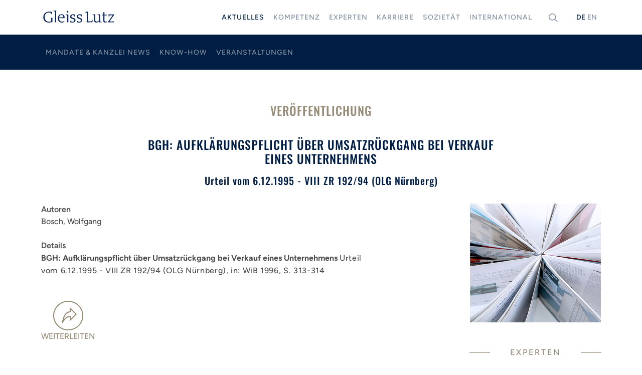

--- FILE ---
content_type: text/html; charset=UTF-8
request_url: https://www.gleisslutz.com/de/aktuelles/veroeffentlichungen/bgh-aufklaerungspflicht-ueber-umsatzrueckgang-bei-verkauf-eines-unternehmens
body_size: 8175
content:
<!DOCTYPE html>
<html lang="de" dir="ltr" prefix="og: https://ogp.me/ns#">
    <head>
        
        <meta charset="utf-8" />

<!--------------------------------------------
MOSAIQ GmbH - GROWING YOUR BUSINESS, TOGETHER.
Urbanstraße 1 - 70182 Stuttgart

Phone: ..... +49 (0)711 839 4848 0
Web: ....... www.mosaiq.com
Facebook: .. www.facebook.com/mosaiq
Instagram: . www.instagram.com/mosaiqstuttgart
--------------------------------------------->
<noscript><style>form.antibot * :not(.antibot-message) { display: none !important; }</style>
</noscript><meta name="icbm" content="48.817099, 9.174671" />
<meta name="geo.placename" content="Stuttgart" />
<meta name="geo.region" content="DE-BW" />
<meta name="geo.position" content="48.817099, 9.174671" />
<meta name="robots" content="index, follow" />
<link rel="canonical" href="https://www.gleisslutz.com/de/aktuelles/veroeffentlichungen/bgh-aufklaerungspflicht-ueber-umsatzrueckgang-bei-verkauf-eines-unternehmens" />
<meta property="og:url" content="https://www.gleisslutz.com/de/aktuelles/veroeffentlichungen/bgh-aufklaerungspflicht-ueber-umsatzrueckgang-bei-verkauf-eines-unternehmens" />
<meta property="og:title" content="BGH: Aufklärungspflicht über Umsatzrückgang bei Verkauf eines Unternehmens | Gleiss Lutz" />
<script src="https://ccm.mosaiq.com/ccm/app.js?apiKey=535320cb14245af13a7a6c5a5285625be7e01cc0aa4f41a5&amp;domain=603f36c&amp;lang=de_DE" referrerpolicy="origin"></script>
<meta name="google-site-verification" content="uFEWJtPeA0WadZts-qsMed7Nyt6Atz8vdb3AHmaMTUs" />
<meta name="viewport" content="width=device-width, initial-scale=1.0" />
<link rel="apple-touch-icon" sizes="180x180" href="/themes/client/favicons/apple-touch-icon.png" />
<link rel="icon" type="image/png" sizes="16x16" href="/themes/client/favicons/favicon-16x16.png" />
<link rel="icon" type="image/png" sizes="32x32" href="/themes/client/favicons/favicon-32x32.png" />
<link rel="manifest" href="/site.webmanifest" />
<link rel="mask-icon" href="/themes/client/favicons/safari-pinned-tab.svg" color="#9d8c45" />
<link rel="icon" type="image/vnd.microsoft.icon" href="/themes/client/favicons/favicon.ico" />
<meta name="apple-mobile-web-app-title" content="Gleiss Lutz" />
<meta name="application-name" content="Gleiss Lutz" />
<meta name="msapplication-TileColor" content="#9d8c45" />
<meta name="msapplication-TileImage" content="/themes/client/favicons/mstile-144x144.png" />
<meta name="msapplication-config" content="/browserconfig.xml" />
<meta name="theme-color" content="#001e44" />
<link rel="alternate" hreflang="de" href="https://www.gleisslutz.com/de/aktuelles/veroeffentlichungen/bgh-aufklaerungspflicht-ueber-umsatzrueckgang-bei-verkauf-eines-unternehmens" />

                    
        
        <title>BGH: Aufklärungspflicht über Umsatzrückgang bei Verkauf eines Unternehmens | Gleiss Lutz</title>

        <link rel="stylesheet" media="all" href="/sites/default/files/css/css_k2YmCmMNic8CaFftPbLqnwXaUuHXprj-YCAA2QpkeMI.css?delta=0&amp;language=de&amp;theme=client&amp;include=eJxLzi9K1U8pKi1IzNFLzEqs0ClILEpML0osyCiGCSNE9ErzCkqTcjKLM1JTdIori0tSc_WTEotTAawIGwI" />
<link rel="stylesheet" media="all" href="/sites/default/files/css/css_kvXFg99lv8NeTio2Si9BW26MdAwJBYicKE_lwQ-t0vo.css?delta=1&amp;language=de&amp;theme=client&amp;include=eJxLzi9K1U8pKi1IzNFLzEqs0ClILEpML0osyCiGCSNE9ErzCkqTcjKLM1JTdIori0tSc_WTEotTAawIGwI" />

                    <link rel="stylesheet" href="/build/main/css/bootstrap-5d4d928b.19cdd51d.css"><link rel="stylesheet" href="/build/main/css/vendors-1586c4ec.52acc017.css"><link rel="stylesheet" href="/build/main/css/client-311d3826.c110a757.css">
        
        <script type="application/json" data-drupal-selector="drupal-settings-json">{"path":{"baseUrl":"\/","pathPrefix":"de\/","currentPath":"node\/6639","currentPathIsAdmin":false,"isFront":false,"currentLanguage":"de"},"pluralDelimiter":"\u0003","gtag":{"tagId":"","consentMode":false,"otherIds":[],"events":[],"additionalConfigInfo":[]},"suppressDeprecationErrors":true,"ajaxPageState":{"libraries":"eJxVyEEOgCAMAMEPITyJFGkKWqBSSPT3ejNcNtmh1ojRDyBHXwytb-GAe8ViyuV3zliH41zPLSELdiPQgTpIUhf7FGD7i51VZuCsCaPRRwcWF0DxBQfIMM8","theme":"client","theme_token":null},"ajaxTrustedUrl":{"\/de\/suche":true},"gtm":{"tagId":null,"settings":{"data_layer":"dataLayer","include_classes":false,"allowlist_classes":"google\nnonGooglePixels\nnonGoogleScripts\nnonGoogleIframes","blocklist_classes":"customScripts\ncustomPixels","include_environment":false,"environment_id":"","environment_token":""},"tagIds":["GTM-5B6C6PSM"]},"mq":{"mq_media":{"breakpoints":{"mq_media.xs":{"mediaQuery":"","multipliers":["1x"]},"mq_media.sm":{"mediaQuery":"all and (min-width: 576px)","multipliers":["1x"]},"mq_media.mobile-landscape":{"mediaQuery":"all and (max-width: 767px) and (orientation: landscape)","multipliers":["1x"]},"mq_media.md":{"mediaQuery":"all and (min-width: 768px)","multipliers":["1x"]},"mq_media.lg":{"mediaQuery":"all and (min-width: 992px)","multipliers":["1x"]},"mq_media.xl":{"mediaQuery":"all and (min-width: 1200px)","multipliers":["1x"]},"mq_media.xxl":{"mediaQuery":"all and (min-width: 1400px)","multipliers":["1x"]}}}},"user":{"uid":0,"permissionsHash":"205e73dd3bb698ba8598df692c6adb5f34dfd38f730745188a9fd249ead1519f"}}</script>
<script src="/sites/default/files/js/js__WhV27Ngrz0oVDnKFwatja6eSSuDeWVmXqoW73wFiEk.js?scope=header&amp;delta=0&amp;language=de&amp;theme=client&amp;include=eJxLz89Pz0mNL0lM108HEjrpqHy9xKzEClTBXJ3cwvjknMzUvBL9nMy8bN2M1JyC1CIADMQcAA"></script>
<script src="/modules/contrib/google_tag/js/gtag.js?t597ae"></script>
<script src="/modules/contrib/google_tag/js/gtm.js?t597ae"></script>

                    <script src="/build/main/js/runtime.a2ac7e95.js" defer></script><script src="/build/main/js/bootstrap-68b1b0eb.22f80710.js" defer></script><script src="/build/main/js/vendors-49d0a293.f8ee4664.js" defer></script><script src="/build/main/js/vendors-61842472.0812d4af.js" defer></script><script src="/build/main/js/vendors-2b4841d6.2df9fe4b.js" defer></script><script src="/build/main/js/vendors-5883e0b1.42cdbee9.js" defer></script><script src="/build/main/js/vendors-5a94f17d.d038fd9a.js" defer></script><script src="/build/main/js/vendors-df87532f.20197c20.js" defer></script><script src="/build/main/js/vendors-7007afd7.e8036e39.js" defer></script><script src="/build/main/js/client-bfda5845.b4ceb23e.js" defer></script><script src="/build/main/js/client-311d3826.562e1346.js" defer></script>
            </head>
    <body class="page--entity-type-node page--entity-bundle-publication page--entity-id-6639 page--stage-enabled page--stage-text page--theme-client sticky-header path-node">
                <a href="#main-content" class="visually-hidden focusable skip-link" rel="nofollow">
            Skip to main content
        </a>
        <noscript><iframe src="https://www.googletagmanager.com/ns.html?id=GTM-5B6C6PSM"
                  height="0" width="0" style="display:none;visibility:hidden"></iframe></noscript>

          <div class="dialog-off-canvas-main-canvas" data-off-canvas-main-canvas>
    <div id="page-wrapper" class="page-wrapper">
            <header id="site-header" class="site-header">
            <div id="site-header__inner" class="container site-header__inner">
                <div class="site-header__inner-container">
                    

    <div id="block-sitebranding" class="navbar-brand block block--system block--system-branding-block">
        
                
                    <a href="/de" rel="home" class="site-logo">
            <img src="/themes/client/logo.svg" alt="Unternehmenslogo Gleiss Lutz" class="img-fluid"/>
        </a>
                </div>
        <div class="menu-toggler">
        <input id="main-menu-toggler" class="input-toggler menu-toggler-input" type="checkbox">
        <label for="main-menu-toggler" class="input-toggler-label">
            <div class="menu-icon"></div>
        </label>
    </div>
        <nav aria-labelledby="primary-nav-menu" id="primary-nav" class="main-de-nav primary-nav">
                                            
        <h2 class="visually-hidden" id="primary-nav-menu">Specific menu by language</h2>
        

                                <ul  class="nav primary-nav__menu primary-nav__menu--level-1">
        
                                                                
                
                
                <li class="nav-item primary-nav__menu-item primary-nav__menu-item--level-1 primary-nav__menu-item--expanded primary-nav__menu-item--active-trail primary-nav__menu-item--has-children">
                                                                
                                    <a href="/de/aktuelles" title="Aktuelles" class="nav-link primary-nav__menu-link primary-nav__menu-link--link primary-nav__menu-link--sub-toggle" aria-controls="aktuelles-submenu-1" aria-expanded="false" data-drupal-link-system-path="node/7">                    <span class="primary-nav__menu-link-inner">Aktuelles</span>
                </a>

                                        <div class="primary-nav__sub-container menu-collapse primary-nav__sub-container-2" id="aktuelles-submenu-1">
                                                    <ul  class="nav primary-nav__menu primary-nav__menu--level-2">
        
                                                                
                
                
                <li class="nav-item primary-nav__menu-item primary-nav__menu-item--level-2">
                                                                                                    
                                    <a href="/de/aktuelles/mandate-kanzlei-news" class="nav-link primary-nav__menu-link primary-nav__menu-link--link" data-drupal-link-system-path="node/103">                    <span class="primary-nav__menu-link-inner">Mandate &amp; Kanzlei News</span>
                </a>
                            </li>
                                                            
                
                
                <li class="nav-item primary-nav__menu-item primary-nav__menu-item--level-2">
                                                                                                    
                                    <a href="/de/aktuelles/know-how" class="nav-link primary-nav__menu-link primary-nav__menu-link--link" data-drupal-link-system-path="node/3485">                    <span class="primary-nav__menu-link-inner">Know-how</span>
                </a>
                            </li>
                                                            
                
                
                <li class="nav-item primary-nav__menu-item primary-nav__menu-item--level-2">
                                                                                                    
                                    <a href="/de/aktuelles/veranstaltungen" class="nav-link primary-nav__menu-link primary-nav__menu-link--link" data-drupal-link-system-path="node/105">                    <span class="primary-nav__menu-link-inner">Veranstaltungen</span>
                </a>
                            </li>
            </ul>

                    </div>
                            </li>
                                                            
                
                
                <li class="nav-item primary-nav__menu-item primary-nav__menu-item--level-1 primary-nav__menu-item--expanded primary-nav__menu-item--has-children">
                                                                
                                    <a href="/de/kompetenz" class="nav-link primary-nav__menu-link primary-nav__menu-link--link primary-nav__menu-link--sub-toggle" aria-controls="kompetenz-submenu-2" aria-expanded="false" data-drupal-link-system-path="node/8">                    <span class="primary-nav__menu-link-inner">Kompetenz</span>
                </a>

                                        <div class="primary-nav__sub-container menu-collapse primary-nav__sub-container-2" id="kompetenz-submenu-2">
                                                    <ul  class="nav primary-nav__menu primary-nav__menu--level-2">
        
                                                                
                
                
                <li class="nav-item primary-nav__menu-item primary-nav__menu-item--level-2">
                                                                                                    
                                    <a href="/de/kompetenz/beratungsspektrum" class="nav-link primary-nav__menu-link primary-nav__menu-link--link" data-drupal-link-system-path="node/106">                    <span class="primary-nav__menu-link-inner">Beratungsspektrum</span>
                </a>
                            </li>
                                                            
                
                
                <li class="nav-item primary-nav__menu-item primary-nav__menu-item--level-2">
                                                                                                    
                                    <a href="/de/kompetenz/branchenschwerpunkte" class="nav-link primary-nav__menu-link primary-nav__menu-link--link" data-drupal-link-system-path="node/107">                    <span class="primary-nav__menu-link-inner">Branchenschwerpunkte</span>
                </a>
                            </li>
                                                            
                
                
                <li class="nav-item primary-nav__menu-item primary-nav__menu-item--level-2 primary-nav__menu-item--expanded primary-nav__menu-item--has-children">
                                                                                                    
                                    <a href="/de/kompetenz/fokusthemen" class="nav-link primary-nav__menu-link primary-nav__menu-link--link primary-nav__menu-link--sub-toggle" aria-controls="fokusthemen-submenu-3" aria-expanded="false" data-drupal-link-system-path="node/108">                    <span class="primary-nav__menu-link-inner">Fokusthemen</span>
                </a>

                                        <div class="primary-nav__sub-container menu-collapse primary-nav__sub-container-3" id="fokusthemen-submenu-3">
                                                    <ul  class="nav primary-nav__menu primary-nav__menu--level-3">
        
                                                                
                
                
                <li class="nav-item primary-nav__menu-item primary-nav__menu-item--level-3">
                                                                                                    
                                    <a href="/de/kompetenz/fokusthemen/cybersecurity-incident-response" class="nav-link primary-nav__menu-link primary-nav__menu-link--link" data-drupal-link-system-path="node/18177">                    <span class="primary-nav__menu-link-inner">Cybersecurity</span>
                </a>
                            </li>
                                                            
                
                
                <li class="nav-item primary-nav__menu-item primary-nav__menu-item--level-3">
                                                                                                    
                                    <a href="/de/kompetenz/fokusthemen/digital-future" class="nav-link primary-nav__menu-link primary-nav__menu-link--link" data-drupal-link-system-path="node/177">                    <span class="primary-nav__menu-link-inner">Digital Future</span>
                </a>
                            </li>
                                                            
                
                
                <li class="nav-item primary-nav__menu-item primary-nav__menu-item--level-3">
                                                                                                    
                                    <a href="/de/kompetenz/fokusthemen/esg-environmental-social-governance-0" class="nav-link primary-nav__menu-link primary-nav__menu-link--link" data-drupal-link-system-path="node/215">                    <span class="primary-nav__menu-link-inner">ESG</span>
                </a>
                            </li>
                                                            
                
                
                <li class="nav-item primary-nav__menu-item primary-nav__menu-item--level-3">
                                                                                                    
                                    <a href="/de/kompetenz/fokusthemen/legal-tech" class="nav-link primary-nav__menu-link primary-nav__menu-link--link" data-drupal-link-system-path="node/175">                    <span class="primary-nav__menu-link-inner">Legal Tech</span>
                </a>
                            </li>
                                                            
                
                
                <li class="nav-item primary-nav__menu-item primary-nav__menu-item--level-3">
                                                                                                    
                                    <a href="/de/kompetenz/fokusthemen/metaverse" class="nav-link primary-nav__menu-link primary-nav__menu-link--link" data-drupal-link-system-path="node/174">                    <span class="primary-nav__menu-link-inner">Metaverse</span>
                </a>
                            </li>
            </ul>

                    </div>
                            </li>
            </ul>

                    </div>
                            </li>
                                                            
                
                
                <li class="nav-item primary-nav__menu-item primary-nav__menu-item--level-1">
                                                                
                                    <a href="/de/experten" class="nav-link primary-nav__menu-link primary-nav__menu-link--link" data-drupal-link-system-path="node/9">                    <span class="primary-nav__menu-link-inner">Experten</span>
                </a>
                            </li>
                                                            
                
                
                <li class="nav-item primary-nav__menu-item primary-nav__menu-item--level-1 primary-nav__menu-item--expanded primary-nav__menu-item--has-children">
                                                                
                                    <a href="/de/karriere" class="nav-link primary-nav__menu-link primary-nav__menu-link--link primary-nav__menu-link--sub-toggle" aria-controls="karriere-submenu-4" aria-expanded="false" data-drupal-link-system-path="node/10">                    <span class="primary-nav__menu-link-inner">Karriere</span>
                </a>

                                        <div class="primary-nav__sub-container menu-collapse primary-nav__sub-container-2" id="karriere-submenu-4">
                                                    <ul  class="nav primary-nav__menu primary-nav__menu--level-2">
        
                                                                
                
                
                <li class="nav-item primary-nav__menu-item primary-nav__menu-item--level-2">
                                                                                                    
                                    <a href="/de/karriere/alltag" class="nav-link primary-nav__menu-link primary-nav__menu-link--link" data-drupal-link-system-path="node/14">                    <span class="primary-nav__menu-link-inner">Alltag</span>
                </a>
                            </li>
                                                            
                
                
                <li class="nav-item primary-nav__menu-item primary-nav__menu-item--level-2 primary-nav__menu-item--expanded primary-nav__menu-item--has-children">
                                                                                                    
                                    <a href="/de/karriere/karrierewege" class="nav-link primary-nav__menu-link primary-nav__menu-link--link primary-nav__menu-link--sub-toggle" aria-controls="karrierewege-submenu-2" aria-expanded="false" data-drupal-link-system-path="node/17">                    <span class="primary-nav__menu-link-inner">Karrierewege</span>
                </a>

                                        <div class="primary-nav__sub-container menu-collapse primary-nav__sub-container-3" id="karrierewege-submenu-2">
                                                    <ul  class="nav primary-nav__menu primary-nav__menu--level-3">
        
                                                                
                
                
                <li class="nav-item primary-nav__menu-item primary-nav__menu-item--level-3">
                                                                                                    
                                    <a href="/de/karriere/karrierewege/wirtschaftsjuristen" class="nav-link primary-nav__menu-link primary-nav__menu-link--link" data-drupal-link-system-path="node/101">                    <span class="primary-nav__menu-link-inner">Wirtschaftsjuristen</span>
                </a>
                            </li>
            </ul>

                    </div>
                            </li>
                                                            
                
                
                <li class="nav-item primary-nav__menu-item primary-nav__menu-item--level-2">
                                                                                                    
                                    <a href="/de/karriere/nachwuchsprogramme" class="nav-link primary-nav__menu-link primary-nav__menu-link--link" data-drupal-link-system-path="node/19">                    <span class="primary-nav__menu-link-inner">Nachwuchsprogramme</span>
                </a>
                            </li>
                                                            
                
                
                <li class="nav-item primary-nav__menu-item primary-nav__menu-item--level-2 primary-nav__menu-item--expanded primary-nav__menu-item--has-children">
                                                                                                    
                                    <a href="/de/karriere/business-services" class="nav-link primary-nav__menu-link primary-nav__menu-link--link primary-nav__menu-link--sub-toggle" aria-controls="business-services-submenu-4" aria-expanded="false" data-drupal-link-system-path="node/31">                    <span class="primary-nav__menu-link-inner">Business Services</span>
                </a>

                                        <div class="primary-nav__sub-container menu-collapse primary-nav__sub-container-3" id="business-services-submenu-4">
                                                    <ul  class="nav primary-nav__menu primary-nav__menu--level-3">
        
                                                                
                
                
                <li class="nav-item primary-nav__menu-item primary-nav__menu-item--level-3">
                                                                                                    
                                    <a href="/de/karriere/business-services/akademie" class="nav-link primary-nav__menu-link primary-nav__menu-link--link" data-drupal-link-system-path="node/33">                    <span class="primary-nav__menu-link-inner">Akademie</span>
                </a>
                            </li>
                                                            
                
                
                <li class="nav-item primary-nav__menu-item primary-nav__menu-item--level-3">
                                                                                                    
                                    <a href="/de/karriere/business-services" class="nav-link primary-nav__menu-link primary-nav__menu-link--link" data-drupal-link-system-path="node/31">                    <span class="primary-nav__menu-link-inner">Alle Bereiche</span>
                </a>
                            </li>
                                                            
                
                
                <li class="nav-item primary-nav__menu-item primary-nav__menu-item--level-3">
                                                                                                    
                                    <a href="/de/karriere/business-services/bewerbungstipps" class="nav-link primary-nav__menu-link primary-nav__menu-link--link" data-drupal-link-system-path="node/34">                    <span class="primary-nav__menu-link-inner">Bewerbungstipps</span>
                </a>
                            </li>
                                                            
                
                
                <li class="nav-item primary-nav__menu-item primary-nav__menu-item--level-3">
                                                                                                    
                                    <a href="/de/karriere/business-services/innovation-contest" class="nav-link primary-nav__menu-link primary-nav__menu-link--link" data-drupal-link-system-path="node/97">                    <span class="primary-nav__menu-link-inner">Innovation Contest</span>
                </a>
                            </li>
            </ul>

                    </div>
                            </li>
                                                            
                
                
                <li class="nav-item primary-nav__menu-item primary-nav__menu-item--level-2">
                                                                                                    
                                    <a href="/de/karriere/stellenangebote" class="nav-link primary-nav__menu-link primary-nav__menu-link--link" data-drupal-link-system-path="node/35">                    <span class="primary-nav__menu-link-inner">Stellenangebote</span>
                </a>
                            </li>
                                                            
                
                
                <li class="nav-item primary-nav__menu-item primary-nav__menu-item--level-2">
                                                                                                    
                                    <a href="/de/karriere/events" class="nav-link primary-nav__menu-link primary-nav__menu-link--link" data-drupal-link-system-path="node/38">                    <span class="primary-nav__menu-link-inner">Events</span>
                </a>
                            </li>
                                                            
                
                
                <li class="nav-item primary-nav__menu-item primary-nav__menu-item--level-2 primary-nav__menu-item--expanded primary-nav__menu-item--has-children">
                                                                                                    
                                    <a href="/de/karriere/ahead-standorte" class="nav-link primary-nav__menu-link primary-nav__menu-link--link primary-nav__menu-link--sub-toggle" aria-controls="ahead-submenu-7" aria-expanded="false" data-drupal-link-system-path="node/67">                    <span class="primary-nav__menu-link-inner">Ahead</span>
                </a>

                                        <div class="primary-nav__sub-container menu-collapse primary-nav__sub-container-3" id="ahead-submenu-7">
                                                    <ul  class="nav primary-nav__menu primary-nav__menu--level-3">
        
                                                                
                
                
                <li class="nav-item primary-nav__menu-item primary-nav__menu-item--level-3">
                                                                                                    
                                    <a href="/de/karriere/ahead/ahead-standort-berlin" class="nav-link primary-nav__menu-link primary-nav__menu-link--link" data-drupal-link-system-path="node/46">                    <span class="primary-nav__menu-link-inner">Berlin</span>
                </a>
                            </li>
                                                            
                
                
                <li class="nav-item primary-nav__menu-item primary-nav__menu-item--level-3">
                                                                                                    
                                    <a href="/de/karriere/ahead/ahead-standort-bruessel" class="nav-link primary-nav__menu-link primary-nav__menu-link--link" data-drupal-link-system-path="node/49">                    <span class="primary-nav__menu-link-inner">Brüssel</span>
                </a>
                            </li>
                                                            
                
                
                <li class="nav-item primary-nav__menu-item primary-nav__menu-item--level-3">
                                                                                                    
                                    <a href="/de/karriere/ahead/ahead-standort-duesseldorf" class="nav-link primary-nav__menu-link primary-nav__menu-link--link" data-drupal-link-system-path="node/54">                    <span class="primary-nav__menu-link-inner">Düsseldorf</span>
                </a>
                            </li>
                                                            
                
                
                <li class="nav-item primary-nav__menu-item primary-nav__menu-item--level-3">
                                                                                                    
                                    <a href="/de/karriere/ahead/ahead-standort-frankfurt" class="nav-link primary-nav__menu-link primary-nav__menu-link--link" data-drupal-link-system-path="node/57">                    <span class="primary-nav__menu-link-inner">Frankfurt</span>
                </a>
                            </li>
                                                            
                
                
                <li class="nav-item primary-nav__menu-item primary-nav__menu-item--level-3">
                                                                                                    
                                    <a href="/de/karriere/ahead/ahead-standort-hamburg" class="nav-link primary-nav__menu-link primary-nav__menu-link--link" data-drupal-link-system-path="node/60">                    <span class="primary-nav__menu-link-inner">Hamburg</span>
                </a>
                            </li>
                                                            
                
                
                <li class="nav-item primary-nav__menu-item primary-nav__menu-item--level-3">
                                                                                                    
                                    <a href="/de/karriere/ahead/ahead-standort-london" class="nav-link primary-nav__menu-link primary-nav__menu-link--link" data-drupal-link-system-path="node/63">                    <span class="primary-nav__menu-link-inner">London</span>
                </a>
                            </li>
                                                            
                
                
                <li class="nav-item primary-nav__menu-item primary-nav__menu-item--level-3">
                                                                                                    
                                    <a href="/de/karriere/ahead/ahead-standort-metaverse" class="nav-link primary-nav__menu-link primary-nav__menu-link--link" data-drupal-link-system-path="node/66">                    <span class="primary-nav__menu-link-inner">Metaverse</span>
                </a>
                            </li>
                                                            
                
                
                <li class="nav-item primary-nav__menu-item primary-nav__menu-item--level-3">
                                                                                                    
                                    <a href="/de/karriere/ahead/ahead-standort-muenchen" class="nav-link primary-nav__menu-link primary-nav__menu-link--link" data-drupal-link-system-path="node/43">                    <span class="primary-nav__menu-link-inner">München</span>
                </a>
                            </li>
                                                            
                
                
                <li class="nav-item primary-nav__menu-item primary-nav__menu-item--level-3">
                                                                                                    
                                    <a href="/de/karriere/ahead/ahead-standort-stuttgart" class="nav-link primary-nav__menu-link primary-nav__menu-link--link" data-drupal-link-system-path="node/39">                    <span class="primary-nav__menu-link-inner">Stuttgart</span>
                </a>
                            </li>
            </ul>

                    </div>
                            </li>
            </ul>

                    </div>
                            </li>
                                                            
                
                
                <li class="nav-item primary-nav__menu-item primary-nav__menu-item--level-1 primary-nav__menu-item--expanded primary-nav__menu-item--has-children">
                                                                
                                    <a href="/de/ueber-uns" class="nav-link primary-nav__menu-link primary-nav__menu-link--link primary-nav__menu-link--sub-toggle" aria-controls="soziett-submenu-5" aria-expanded="false" data-drupal-link-system-path="node/11">                    <span class="primary-nav__menu-link-inner">Sozietät</span>
                </a>

                                        <div class="primary-nav__sub-container menu-collapse primary-nav__sub-container-2" id="soziett-submenu-5">
                                                    <ul  class="nav primary-nav__menu primary-nav__menu--level-2">
        
                                                                
                
                
                <li class="nav-item primary-nav__menu-item primary-nav__menu-item--level-2">
                                                                                                    
                                    <a href="/de/ueber-uns" class="nav-link primary-nav__menu-link primary-nav__menu-link--link" data-drupal-link-system-path="node/11">                    <span class="primary-nav__menu-link-inner">Über Gleiss Lutz</span>
                </a>
                            </li>
                                                            
                
                
                <li class="nav-item primary-nav__menu-item primary-nav__menu-item--level-2">
                                                                                                    
                                    <a href="/de/sozietaet/unsere-werte" class="nav-link primary-nav__menu-link primary-nav__menu-link--link" data-drupal-link-system-path="node/109">                    <span class="primary-nav__menu-link-inner">Unsere Werte</span>
                </a>
                            </li>
                                                            
                
                
                <li class="nav-item primary-nav__menu-item primary-nav__menu-item--level-2">
                                                                                                    
                                    <a href="/de/sozietaet/unsere-verantwortung" class="nav-link primary-nav__menu-link primary-nav__menu-link--link" data-drupal-link-system-path="node/110">                    <span class="primary-nav__menu-link-inner">Unsere Verantwortung</span>
                </a>
                            </li>
                                                            
                
                
                <li class="nav-item primary-nav__menu-item primary-nav__menu-item--level-2">
                                                                                                    
                                    <a href="/de/sozietaet/historie" class="nav-link primary-nav__menu-link primary-nav__menu-link--link" data-drupal-link-system-path="node/111">                    <span class="primary-nav__menu-link-inner">Historie</span>
                </a>
                            </li>
                                                            
                
                
                <li class="nav-item primary-nav__menu-item primary-nav__menu-item--level-2">
                                                                                                    
                                    <a href="/de/sozietaet/auszeichnungen" class="nav-link primary-nav__menu-link primary-nav__menu-link--link" data-drupal-link-system-path="node/112">                    <span class="primary-nav__menu-link-inner">Auszeichnungen</span>
                </a>
                            </li>
                                                            
                
                
                <li class="nav-item primary-nav__menu-item primary-nav__menu-item--level-2">
                                                                                                    
                                    <a href="/de/sozietaet/standorte" class="nav-link primary-nav__menu-link primary-nav__menu-link--link" data-drupal-link-system-path="node/113">                    <span class="primary-nav__menu-link-inner">Standorte</span>
                </a>
                            </li>
            </ul>

                    </div>
                            </li>
                                                            
                
                
                <li class="nav-item primary-nav__menu-item primary-nav__menu-item--level-1">
                                                                
                                    <a href="/de/international" class="nav-link primary-nav__menu-link primary-nav__menu-link--link" data-drupal-link-system-path="node/12">                    <span class="primary-nav__menu-link-inner">International</span>
                </a>
                            </li>
            </ul>



            </nav>


    <div class="embedded-search-block-form-17205 embedded-search-block-form mq-search-block-form search-form search-block-form block block--mq-search block--embedded-search-form-block" data-drupal-selector="embedded-search-block-form-17205" id="block-embeddedsearchsearchblockform">
        
                
        <div class="header-search-toggler">
    <input type="checkbox" id="header-search-toggler" class="input-toggler header-search-toggler-input" aria-label="Toggle Search Form">
    <label for="header-search-toggler" class="header-search-toggler-label input-toggler-label">
        <span class="header-search-toggler--icon">
            <svg class="search-button__icon" viewBox="0 0 17.7 17.6">
    <use xlink:href="#sprite-client-general-magnifier"></use>
</svg>

        </span>
    </label>

    <div id="header-search" class="header-search-container">
        <div class="container">
            <div class="w-100 px-2">
                <form action="/de/suche" method="get" id="embedded-search-block-form-17205" accept-charset="UTF-8" class="form">
    <div class="js-form-item form-item form-type-search js-form-type-search form-item-keys js-form-item-keys form-no-label">
            <label for="edit-keys" class="form-label visually-hidden">
      Suchen  </label>
                <input title="Enter the terms you wish to search for." data-drupal-selector="edit-keys" type="search" id="edit-keys" name="keys" value="" size="15" maxlength="128" class="form-search form-control form-element--type-search form-element--api-search" />

                </div>
<div data-drupal-selector="edit-actions" class="form-actions js-form-wrapper form-wrapper" id="edit-actions"><input id="embedded-search-block-form-submit" class="search-form__submit btn-primary js-form-submit form-submit btn" data-drupal-selector="edit-submit" type="submit" name="embedded-search-block-form-submit" value="Suchen" />
</div>

</form>

            </div>
        </div>
    </div>

    <div class="navigation-backdrop" onClick="document.querySelector('.header-search-toggler-input').checked = false"></div>
</div>
    </div>

    <div class="language-switcher-language-url block block--language block--language-blocklanguage-interface" id="block-languageswitcher" role="navigation">
        
                
                                    <a href="/en/node/6639" rel="nofollow" class="language-link dropdown-item" hreflang="en" data-drupal-link-system-path="node/6639">English</a><a href="/de/aktuelles/veroeffentlichungen/bgh-aufklaerungspflicht-ueber-umsatzrueckgang-bei-verkauf-eines-unternehmens" class="language-link is-active" hreflang="de" data-drupal-link-system-path="node/6639" aria-current="page">Deutsch</a>
                        </div>



                                    </div>
            </div>
        </header>
    
    <div id="main-wrapper" class="layout-main-wrapper layout-container">
        <div id="main" class="layout-main">
            <div id="content" class="main-content">
                <span id="main-content" tabindex="-1"></span>
                
    <div class="region region--hero">
        
    <div id="block-breadcrumbs" class="block block--system block--system-breadcrumb-block">
        
                
                                        <div class="container">
        <div class="row">
            <div class="col">
                <nav class="breadcrumb-nav" aria-labelledby="system-breadcrumb"
                     aria-label="breadcrumb">
                    <h2 id="system-breadcrumb"
                        class="visually-hidden">Breadcrumb</h2>
                    <ol class="breadcrumb">
                                                                                    <li class="breadcrumb-item">
                                    <a href="/de">Startseite</a>
                                </li>
                                                                                                                <li class="breadcrumb-item">
                                    <a href="/de/aktuelles">Aktuelles</a>
                                </li>
                                                                                                                <li class="breadcrumb-item">
                                    <a href="/de/aktuelles/veroeffentlichungen">Veröffentlichungen</a>
                                </li>
                                                                                                                <li class="breadcrumb-item active" aria-current="page">
                                    BGH: Aufklärungspflicht über Umsatzrückgang bei Verkauf eines Unternehmens
                                </li>
                                                                        </ol>
                </nav>
            </div>
        </div>
    </div>

                        </div>

    <div class="stage-block stage-block--entity-type-node stage-block--entity-bundle-publication block block--mq-entity block--stage-block" id="block-stage">
        
                
                                                        <article data-history-node-id="6639" class="node node--type-publication node--promoted node--view-mode-stage" data-moderation-state="published">
                    
                                    
        
                            
        	<div class="stage container">
		<div class="row justify-content-center">
			<div class="col-12 col-md-10 col-lg-8 text-center">
				<h2>
                    <span class="type">
                        Veröffentlichung
                    </span>
                </h2>
				    <h1 class="stage__headline">BGH: Aufklärungspflicht über Umsatzrückgang bei Verkauf eines Unternehmens</h1>
    <h2 class="stage__subheadline h1">Urteil vom 6.12.1995 - VIII ZR 192/94 (OLG Nürnberg)</h2>

			</div>
		</div>
	</div>

                                        
                                            </article>

                        </div>

    </div>

                <div class="main-content__container">
                    
    <div class="region region--highlighted">
        
    
        <div id="block-client-messages" class="block block--system block--system-messages-block container system-messages">
        
                
            <div class="row">
        <div class="col">
            <div data-drupal-messages-fallback class="hidden messages-list"></div>
        </div>
    </div>
    </div>


    </div>

                    

                                            <main role="main" class="main-content__inner">
                            
                            
    <div class="region region--content">
        
    <div id="block-client-content" class="block block--system block--system-main-block">
        
                
                                                        <article data-history-node-id="6639" class="node node--type-publication node--promoted node--view-mode-full" data-moderation-state="published">
                    
                                    
        
                            
            <div class="paragraphs">
        <div class="container">
            <div class="row justify-content-between paragraphs mt-0">
                <div class="col-12 col-md-8 col-lg-7 spaceless-containers">
                    	<span class="label">
		Autoren
	</span>
<div>
            <span class="author">
                                    Bosch, Wolfgang
                        
</span>

    </div>

                    <span class="label">
                        Details
                    </span>
                    <div class="publication-details">
                        <strong>
                            BGH: Aufklärungspflicht über Umsatzrückgang bei Verkauf eines Unternehmens
                        </strong>
                        <p>Urteil vom 6.12.1995 - VIII ZR 192/94 (OLG Nürnberg), in: WiB 1996, S. 313-314</p>

                    </div>
                    <a href="mailto:?subject=Gleiss Lutz – Veröffentlichung&amp;body=Hallo,%0D%0A%0D%0Aich habe diese Veröffentlichung bei Gleiss Lutz gefunden und finde sie sehr interessant:%0A%0Ahttps://www.gleisslutz.com/de/aktuelles/veroeffentlichungen/bgh-aufklaerungspflicht-ueber-umsatzrueckgang-bei-verkauf-eines-unternehmens" class="forward-button my-5">
	<img src="/themes/client/assets/images/icon-weiterleiten.png">
    Weiterleiten
</a>
                </div>
                <div class="col-12 col-md-4 col-lg-3 aside right">
                    <div class="media mb-5">
                        <img src="/themes/client/assets/images/veroeffentlichung.jpg">
                    </div>
                                            <div class="items">
                    <div class="preline-container">
                <span class="preline">
                    Experten
                </span>
            </div>
                        <div class="row">
                <span class="item expert">
                                            <a href="/de/experten/wolfgang-bosch">
                                    Dr.
                        

                                    Wolfgang
                        
    Bosch
</a>
            
    </span>

        </div>
    </div>

                    
                </div>

            </div>
        </div>
        

    

    
    
    		            <div class="paragraph--spacing-default paragraph paragraph--node-view paragraph--view-mode-full paragraph--layout-embedded paragraph--container-container paragraph--entity-view-mode-embedded" id="paragraph-p-7b7f3d5ce8992204f0491605ab7fa3ec" data-mq-component="content-entity-view">
                                        
                                                                
                                    <div class="container">
                
                    
    		

                        <input type="checkbox" class="content-toggle">
                        <div class="paragraph__content-container">
                                                                        
    <div class="row js-content-container-all" data-mq-component="default">
                            
    
            <article data-history-node-id="18255" class="node node--type-page node--promoted node--view-mode-embedded col-12" data-moderation-state="published">
                    
                                    
        
        
            <div class="teaser border-box">
        <div class="preline-container">
		<span class="preline">
			Keep in Touch
		</span>
        </div>

        <div class="content">
            <h2>
                Keep in Touch
                <br>
                <span class="text-secondary">
				Gleiss Lutz informiert
			</span>
            </h2>
                <p class="teaser__description">Gerne nehmen wir Sie auf unseren Verteiler auf und informieren Sie über aktuelle Rechtsentwicklungen und Veranstaltungen.</p>

                                            

<a class="more btn btn-outline-secondary" href="/de/keep-in-touch">Jetzt anmelden</a>
                    </div>

        
                                                            <div data-media-id="165" data-media-name="#Keep In Touch" data-media-file-langcode="de" class="media media--type-image media--view-mode-embedded">
                            
            
                            <figure>
                    
                                      
  <picture>
                  <source srcset="/sites/default/files/styles/mq_media_5_4_1920_xxl_2_full/public/2023-04/aktuelles-keepintouch.jpg?h=53ce0521&amp;itok=LKwRwF-_ 1x" media="all and (min-width: 1400px)" type="image/jpeg" width="960" height="768"/>
              <source srcset="/sites/default/files/styles/mq_media_5_4_1400_xl_2_full/public/2023-04/aktuelles-keepintouch.jpg?h=53ce0521&amp;itok=mNJN9BaB 1x" media="all and (min-width: 1200px)" type="image/jpeg" width="700" height="560"/>
              <source srcset="/sites/default/files/styles/mq_media_5_4_1200_lg_2_full/public/2023-04/aktuelles-keepintouch.jpg?h=53ce0521&amp;itok=9BjTKQ0p 1x" media="all and (min-width: 992px)" type="image/jpeg" width="600" height="480"/>
              <source srcset="/sites/default/files/styles/mq_media_5_4_992_md_2_full/public/2023-04/aktuelles-keepintouch.jpg?h=53ce0521&amp;itok=zUL4Kmnv 1x" media="all and (min-width: 768px)" type="image/jpeg" width="496" height="396"/>
              <source srcset="/sites/default/files/styles/mq_media_5_4_768_sm_1_full/public/2023-04/aktuelles-keepintouch.jpg?h=53ce0521&amp;itok=mnfSgyCO 1x" media="all and (min-width: 576px)" type="image/jpeg" width="768" height="614"/>
              <source srcset="/sites/default/files/styles/mq_media_5_4_576_xs_1_full/public/2023-04/aktuelles-keepintouch.jpg?h=53ce0521&amp;itok=KcEQk7jC 1x" type="image/jpeg" width="576" height="460"/>
                  
<img loading="eager" width="700" height="560" class="lazyload img-fluid" data-src="/sites/default/files/styles/mq_media_5_4_1400_xl_2_full/public/2023-04/aktuelles-keepintouch.jpg?h=53ce0521&amp;itok=mNJN9BaB" data-sizes="auto" data-alt="Mann liest Neuigkeiten auf einem Tablet" />

  </picture>


                        


                                                                                </figure>
                    </div>
    
                        

    </div>

        
            </article>




            </div>
    
                                                </div>
                


        
                                    </div>
                                    </div>
    


    </div>

        
            </article>

                        </div>

    </div>

                        </main>
                                        
                </div>
            </div>
        </div>
    </div>

    <footer id="site-footer" class="site-footer">
        <div class="site-footer__inner">
            

    <div class="region region--footer-top">
        <div class="container">
            <div class="row">
                <div class="col inner">
                    <div class="site-footer__content">
                            <nav aria-labelledby="block-locations-footer-menu" id="block-locations-footer" class="locations-footer-nav">
                                            
        <h2 class="visually-hidden" id="block-locations-footer-menu">Locations Footer</h2>
        

                            
            <ul class="nav">
                
        <li class="nav-item">
            <a href="/de/sozietaet/standorte" class="nav-link" data-drupal-link-system-path="node/113">Standorte</a>

                    </li>
            
        <li class="nav-item">
            <a href="/de/sozietaet/standorte/standort-berlin" class="nav-link" data-drupal-link-system-path="node/142">Berlin</a>

                    </li>
            
        <li class="nav-item">
            <a href="/de/sozietaet/standorte/standort-duesseldorf" class="nav-link" data-drupal-link-system-path="node/153">Düsseldorf</a>

                    </li>
            
        <li class="nav-item">
            <a href="/de/sozietaet/standorte/standort-frankfurt" class="nav-link" data-drupal-link-system-path="node/160">Frankfurt</a>

                    </li>
            
        <li class="nav-item">
            <a href="/de/sozietaet/standorte/standort-hamburg" class="nav-link" data-drupal-link-system-path="node/162">Hamburg</a>

                    </li>
            
        <li class="nav-item">
            <a href="/de/sozietaet/standorte/standort-muenchen" class="nav-link" data-drupal-link-system-path="node/161">München</a>

                    </li>
            
        <li class="nav-item">
            <a href="/de/sozietaet/standorte/standort-stuttgart" class="nav-link" data-drupal-link-system-path="node/159">Stuttgart</a>

                    </li>
            
        <li class="nav-item">
            <a href="/de/sozietaet/standorte/standort-bruessel" class="nav-link" data-drupal-link-system-path="node/158">Brüssel</a>

                    </li>
            
        <li class="nav-item">
            <a href="/de/sozietaet/standorte/standort-london" class="nav-link" data-drupal-link-system-path="node/157">London</a>

                    </li>
            
        <li class="nav-item">
            <a href="/de/sozietaet/standorte/standort-metaverse" class="nav-link" data-drupal-link-system-path="node/156">Metaverse</a>

                    </li>
        </ul>


            </nav>

    <div class="language-switcher-language-url block block--language block--language-blocklanguage-interface" id="block-languageswitcher-footer" role="navigation">
        
                
                                    <a href="/en/node/6639" rel="nofollow" class="language-link dropdown-item" hreflang="en" data-drupal-link-system-path="node/6639">English</a><a href="/de/aktuelles/veroeffentlichungen/bgh-aufklaerungspflicht-ueber-umsatzrueckgang-bei-verkauf-eines-unternehmens" class="language-link is-active" hreflang="de" data-drupal-link-system-path="node/6639" aria-current="page">Deutsch</a>
                        </div>

                    </div>
                </div>
            </div>
        </div>
    </div>

            

    <div class="region region--footer-bottom">
        <div class="container">
            <div class="row">
                <div class="col inner">
                    <div class="site-footer__content">
                            <nav aria-labelledby="block-footer-menu" id="block-footer" class="footer-nav">
                                            
        <h2 class="visually-hidden" id="block-footer-menu">Footer</h2>
        

                            
            <ul class="nav">
                
        <li class="nav-item">
            <a href="/de/alumni-netzwerk" class="nav-link" data-drupal-link-system-path="node/3489">Alumni</a>

                    </li>
            
        <li class="nav-item">
            <a href="/de/kontakt" class="nav-link" data-drupal-link-system-path="node/4">Kontakt</a>

                    </li>
            
        <li class="nav-item">
            <a href="/de/impressum" class="nav-link" data-drupal-link-system-path="node/5">Impressum</a>

                    </li>
            
        <li class="nav-item">
            <a href="/de/datenschutz" class="nav-link" data-drupal-link-system-path="node/6">Datenschutz</a>

                    </li>
            
        <li class="nav-item">
            <a href="https://go.gleisslutz.com/mitarbeiterportal" class="nav-link" target="_blank">Mitarbeiterportal</a>

                    </li>
        </ul>


            </nav>

                    </div>
                    <div class="site-footer__social">
                        <nav class="social-nav">
                            <ul class="nav">
                                                                    <li class="nav-item social-nav__nav-item">
                                        <a class="nav-link social-nav__nav-link social-nav__nav-link--xing" href="https://www.xing.com/pages/gleisslutz" rel="noopener noreferrer" target="_blank">
                                            <svg viewBox="0 0 384 512">
    <use xlink:href="#sprite-client-social-xing"></use>
</svg>

                                        </a>
                                    </li>
                                                                    <li class="nav-item social-nav__nav-item">
                                        <a class="nav-link social-nav__nav-link social-nav__nav-link--linkedin" href="https://de.linkedin.com/company/gleiss-lutz" rel="noopener noreferrer" target="_blank">
                                            <svg viewBox="0 0 448 512">
    <use xlink:href="#sprite-client-social-linkedin"></use>
</svg>

                                        </a>
                                    </li>
                                                                    <li class="nav-item social-nav__nav-item">
                                        <a class="nav-link social-nav__nav-link social-nav__nav-link--instagram" href="https://www.instagram.com/onestepahead_gl" rel="noopener noreferrer" target="_blank">
                                            <svg viewBox="0 0 448 512">
    <use xlink:href="#sprite-client-social-instagram"></use>
</svg>

                                        </a>
                                    </li>
                                                            </ul>
                        </nav>
                    </div>
                </div>
            </div>
        </div>
    </div>

        </div>
    </footer>
</div>

<div class="back-to-top">
    <svg class="sprite" aria-label="Back to Top">
        <use xlink:href="#sprite-client-general-chevron-up"></use>
    </svg>
</div>

  </div>

        
        <script src="/sites/default/files/js/js_72C2E82TAO2-BvjjvNDabNBv0Ve-DDYBozvZQWndEwk.js?scope=footer&amp;delta=0&amp;language=de&amp;theme=client&amp;include=eJxLz89Pz0mNL0lM108HEjrpqHy9xKzEClTBXJ3cwvjknMzUvBL9nMy8bN2M1JyC1CIADMQcAA"></script>

    </body>
</html>


--- FILE ---
content_type: text/css
request_url: https://www.gleisslutz.com/build/main/css/client-311d3826.c110a757.css
body_size: 34523
content:
@charset "UTF-8";:root{--breakpoint-xs:0;--breakpoint-sm:576px;--breakpoint-md:768px;--breakpoint-lg:992px;--breakpoint-xl:1200px;--breakpoint-xxl:1400px;--paragraphs-gutter-x:1.5rem;--paragraphs-gutter-y:1.5rem;--sticky-header-height:70px;--sticky-header-scrolling-height:57px;--primary-nav-breakpoint:lg;--font-base:Figtree,system-ui,-apple-system,Segoe UI,Roboto,Helvetica Neue,Arial,Noto Sans,Liberation Sans,sans-serif,Apple Color Emoji,Segoe UI Emoji,Segoe UI Symbol,Noto Color Emoji;--font-second:Oswald,system-ui,-apple-system,Segoe UI,Roboto,Helvetica Neue,Arial,Noto Sans,Liberation Sans,sans-serif,Apple Color Emoji,Segoe UI Emoji,Segoe UI Symbol,Noto Color Emoji}body{position:relative}address{margin-bottom:0}ol,ul{padding-left:0}dl,ol,ul{margin-bottom:0}nav ol,nav ul{list-style-type:none}a:focus{outline:0}b,strong{font-weight:800}[type=button],[type=reset],[type=submit],button{-webkit-appearance:none}button:focus{outline:0}table{width:100%}video{outline:0}html{min-height:100%;overflow:hidden scroll}@media (-ms-high-contrast:none),screen and (-ms-high-contrast:active){img[src$=".svg"]{width:100%}}.btn svg,[type=button] svg,[type=reset] svg,[type=submit] svg,button svg{display:inline-block;height:1rem;margin-right:5px;margin-top:.25rem;vertical-align:top;fill:currentcolor}body.disabled{height:100%;overflow:hidden;width:100%}.vertical-group>:last-child{margin-bottom:0}.container-indent{--bs-gutter-x:1.5rem;--bs-gutter-y:0;margin-left:auto;margin-right:auto;padding-left:calc(var(--bs-gutter-x)*.5);padding-right:calc(var(--bs-gutter-x)*.5);width:100%}@media (min-width:576px){.container-indent{max-width:540px}}@media (min-width:768px){.container-indent{max-width:600px}}@media (min-width:992px){.container-indent{max-width:640px}}@media (min-width:1200px){.container-indent{max-width:760px}}@media (min-width:1400px){.container-indent{max-width:800px}}.menu-collapse:not(.is-active){display:none}.menu-collapsing{height:0;overflow:hidden;transition:height .35s ease}@media (prefers-reduced-motion:reduce){.menu-collapsing{transition:none}}.primary-nav{padding-left:calc(50% + 1.5rem);padding-right:calc(50% + 1.5rem)}@media (min-width:576px){.primary-nav{padding-left:calc(50% - 270px + 1.5rem);padding-right:calc(50% - 270px + 1.5rem)}}@media (min-width:768px){.primary-nav{padding-left:calc(50% - 360px + 1.5rem);padding-right:calc(50% - 360px + 1.5rem)}}@media (min-width:992px){.primary-nav{padding-left:0;padding-right:0}}.primary-nav .nav-link{background-color:transparent;color:#001e44}.primary-nav .nav-link:focus,.primary-nav .nav-link:hover{background-color:transparent;color:#001836}.primary-nav .nav-link.disabled{color:#6c757d}.primary-nav .nav-item{color:#001e44}.primary-nav .nav-item.active .nav-link,.primary-nav .nav-item.current .nav-link{background-color:transparent;color:#001836}.primary-nav__menu{flex-direction:column}@media (min-width:992px){.primary-nav__menu{flex-direction:row}.primary-nav__menu--level-2,.primary-nav__menu--level-3{-moz-column-gap:1.5rem;column-gap:1.5rem;display:grid;grid-template-columns:repeat(5,1fr)}}@media (max-width:991.98px){.primary-nav__parent-item{display:none}}.primary-nav__menu-item{display:flex;flex-wrap:nowrap}.primary-nav__menu-item img[src$=".svg"].svg-image-icon{width:50px}.primary-nav__menu-item--level-2,.primary-nav__menu-item--level-3{align-items:center}.primary-nav__menu-item--level-2 .primary-nav__menu-link,.primary-nav__menu-item--level-3 .primary-nav__menu-link{align-items:center;display:flex;flex-wrap:nowrap}@media (max-width:991.98px){.primary-nav__menu-item{flex-wrap:wrap}}.primary-nav__menu-link{flex:1 0 calc(100% - 2.25rem)}.primary-nav__sub-toggle{-webkit-appearance:none;background:transparent;border:0;color:#001e44;cursor:pointer;height:2.25rem;overflow:hidden;position:relative;text-indent:-62.4375rem;width:2.25rem}.primary-nav__sub-toggle-icon{height:1rem;left:50%;position:absolute;top:50%;transform:translate(-50%,-50%);transition:background-color .2s;width:1rem}@media (prefers-reduced-motion:reduce){.primary-nav__sub-toggle-icon{transition:none}}.primary-nav__sub-toggle-icon:after,.primary-nav__sub-toggle-icon:before{border-top:3px solid #001e44;content:"";height:0;left:50%;position:absolute;top:50%;transform:translate(-50%,-50%);width:1.125rem}.primary-nav__sub-toggle-icon:after{transform:translate(-50%,-50%) rotate(90deg);transition:opacity .2s}@media (prefers-reduced-motion:reduce){.primary-nav__sub-toggle-icon:after{transition:none}}.primary-nav__sub-toggle[aria-hidden=true]{pointer-events:none}.primary-nav__sub-toggle[aria-expanded=true] .primary-nav__sub-toggle-icon:after{opacity:0}@media (min-width:992px){.primary-nav__sub-toggle{align-self:stretch;flex-shrink:0;height:auto;margin-top:0;overflow:visible;width:44px}.primary-nav__sub-toggle:focus{border:0;outline:0}.primary-nav__sub-toggle:focus .nav__button-toggle-icon{background-color:#001e44;border:1px solid transparent}.primary-nav__sub-toggle:focus .nav__button-toggle-icon:after{border-color:#fff}.primary-nav__sub-toggle-icon{left:3px;transform:translateY(-50%)}.primary-nav__sub-toggle-icon:before{content:none}.primary-nav__sub-toggle-icon:after{background:transparent;border-bottom:2px solid;border-right:2px solid;border-top:none;content:"";height:8px;left:3px;opacity:.8;top:calc(50% - 2px);transform:translateY(-50%) rotate(45deg);transition:transform .2s;width:8px}}@media (min-width:992px) and (prefers-reduced-motion:reduce){.primary-nav__sub-toggle-icon:after{transition:none}}@media (min-width:992px){.primary-nav__sub-toggle:active{color:currentcolor}.primary-nav__sub-toggle[aria-expanded=true] .primary-nav__sub-toggle-icon:after{opacity:1;transform:translateY(-50%) rotate(-135deg)}}.primary-nav__sub-container{flex:0 1 100vw;margin-left:calc(-50vw + -1.5rem);margin-right:calc(-50vw + -1.5rem);padding-left:calc(50vw + 1.5rem);padding-right:calc(50vw + 1.5rem)}@media (min-width:576px){.primary-nav__sub-container{margin-left:calc(-50vw - -270px + -1.5rem);margin-right:calc(-50vw - -270px + -1.5rem);padding-left:calc(50vw - 270px + 1.5rem);padding-right:calc(50vw - 270px + 1.5rem)}}@media (min-width:768px){.primary-nav__sub-container{margin-left:calc(-50vw - -360px + -1.5rem);margin-right:calc(-50vw - -360px + -1.5rem);padding-left:calc(50vw - 360px + 1.5rem);padding-right:calc(50vw - 360px + 1.5rem)}}@media (min-width:992px){.primary-nav__sub-container{margin-left:0;margin-right:0;padding-left:calc(50% - 480px + 1.5rem);padding-right:calc(50% - 480px + 1.5rem)}}@media (min-width:1200px){.primary-nav__sub-container{margin-left:0;margin-right:0;padding-left:calc(50% - 570px + 1.5rem);padding-right:calc(50% - 570px + 1.5rem)}}@media (min-width:1400px){.primary-nav__sub-container{margin-left:0;margin-right:0;padding-left:calc(50% - 600px + 1.5rem);padding-right:calc(50% - 600px + 1.5rem)}}.primary-nav__sub-container .primary-nav__sub-container{background-color:#d9d9d9}@media (min-width:992px){.primary-nav__sub-container{background-color:#fff;box-shadow:none;left:0;max-width:100%;position:absolute;top:100%;width:100vw;z-index:5}}.secondary-nav .nav-link{background-color:transparent;color:#001e44}.secondary-nav .nav-link:focus,.secondary-nav .nav-link:hover{background-color:transparent;color:#001836}.secondary-nav .nav-link.disabled{color:#6c757d}.secondary-nav .nav-item{color:#001e44}.secondary-nav .nav-item.active .nav-link,.secondary-nav .nav-item.current .nav-link{background-color:transparent;color:#001836}.footer-nav .nav-link{background-color:transparent;color:#001e44}.footer-nav .nav-link:focus,.footer-nav .nav-link:hover{background-color:transparent;color:#001836}.footer-nav .nav-link.disabled{color:#6c757d}.footer-nav .nav-item{color:#001e44}.footer-nav .nav-item.active .nav-link,.footer-nav .nav-item.current .nav-link{background-color:transparent;color:#001836}.mobile-nav-button{align-items:center;align-self:center;background:transparent;border:0;cursor:pointer;display:flex;position:relative}.mobile-nav-button__label{display:block;height:1px;overflow:hidden;position:absolute;width:1px;clip:rect(1px,1px,1px,1px);word-wrap:normal}@media (min-width:576px){.mobile-nav-button__label{height:auto;margin-right:1rem;overflow:visible;position:static;width:auto;clip:auto}}.mobile-nav-button__icon{background-color:#001e44;display:block;height:.1875rem;margin:.5rem 0;position:relative;transition:all .2s ease-in-out;width:2.25rem}@media (prefers-reduced-motion:reduce){.mobile-nav-button__icon{transition:none}}.mobile-nav-button__icon:after,.mobile-nav-button__icon:before{background-color:#001e44;content:"";height:.1875rem;left:0;position:absolute;transition:all .2s ease-in-out;width:100%}@media (prefers-reduced-motion:reduce){.mobile-nav-button__icon:after,.mobile-nav-button__icon:before{transition:none}}.mobile-nav-button__icon:before{top:-.5rem}.mobile-nav-button__icon:after{bottom:-.5rem}.mobile-nav-button:hover .mobile-nav-button__icon,.mobile-nav-button:hover .mobile-nav-button__icon:after,.mobile-nav-button:hover .mobile-nav-button__icon:before{background-color:#001836}.mobile-nav-button[aria-expanded=true] .mobile-nav-button__icon{background-color:transparent}.mobile-nav-button[aria-expanded=true] .mobile-nav-button__icon:before{background-color:#968c78;top:0;transform:rotate(-45deg)}.mobile-nav-button[aria-expanded=true] .mobile-nav-button__icon:after{background-color:#968c78;bottom:0;transform:rotate(45deg)}.page-wrapper{background-color:transparent;margin-left:auto;margin-right:auto;max-width:100%;padding-left:0;padding-right:0}.site-header{background-color:#fff;padding-bottom:0;padding-top:0}.site-header__inner{margin-bottom:0;margin-top:0}.site-header__inner-container{display:flex}.sticky-header .site-header{height:70px;position:fixed;transition:height .2s ease-in-out;width:100%;z-index:501}@media (prefers-reduced-motion:reduce){.sticky-header .site-header{transition:none}}.sticky-header-scrolling .site-header{height:57px}.site-footer{background-color:#d9d9d9;padding-bottom:1rem;padding-top:1rem}.sticky-header{padding-top:70px!important;transition:padding-top .2s ease-in-out}@media (prefers-reduced-motion:reduce){.sticky-header{transition:none}}.sticky-header-scrolling{padding-top:57px}.main-content__container{display:flex;flex-direction:column}.mobile-buttons{display:flex}@media (min-width:992px){.mobile-buttons{display:none}}.mq-search-block-form{position:static}.mq-search-block-form form{display:flex}.mq-search-block-form .form-type-search{width:100%}.header-search{align-items:center;background-color:#fff;box-shadow:none;display:flex;height:9rem;left:0;max-height:0;overflow:hidden;position:absolute;top:100%;transition:all .2s ease-in-out;visibility:hidden;width:100vw;z-index:1}@media (prefers-reduced-motion:reduce){.header-search{transition:none}}.header-search.is-active{max-height:9rem;visibility:visible}.search-button{background:transparent;border:0;color:#001e44}.search-button:hover{color:#001836}.header-nav{background-color:#fff;box-shadow:none;display:none;flex-basis:0;flex-direction:column;flex-grow:1;height:100%;left:0;overflow:hidden;overflow-y:auto;position:absolute;top:100%;transition:visibility .2s,transform .2s;visibility:hidden;width:100%}@media (prefers-reduced-motion:reduce){.header-nav{transition:none}}.header-nav.is-active{display:flex;height:auto;visibility:visible}@supports (flex-basis:max-content){.header-nav{flex-basis:max-content}}@media (min-width:992px){.header-nav{align-items:flex-end;border-top:0;box-shadow:none;display:flex;flex-direction:column;max-width:none;overflow:visible;padding-bottom:0;padding-top:0;position:static;transform:none;transition:transform .2s;visibility:visible}}@media (min-width:992px) and (prefers-reduced-motion:reduce){.header-nav{transition:none}}.secondary-nav__wrapper{display:flex}@media (min-width:992px){.secondary-nav__wrapper{order:-1}}.backtrace{font-family:var(--bs-font-monospace)!important;font-size:.875rem}.background-media{left:0;min-height:100%;min-width:100%;position:absolute;top:0;z-index:-1}.background-media--video{-o-object-fit:cover;object-fit:cover;-o-object-position:center center;object-position:center center}picture.background-media--image{display:flex;height:100%;width:100%}img.background-media--image,picture.background-media--image>img{-o-object-fit:cover;object-fit:cover;-o-object-position:center center;object-position:center center;width:100%}img[src$=".svg"].svg-image-icon{width:100%}.grid{--bs-gutter-x:1.5rem;--bs-gutter-y:0;display:flex;flex-wrap:wrap;margin-left:calc(var(--bs-gutter-x)*-.5);margin-right:calc(var(--bs-gutter-x)*-.5);margin-top:calc(var(--bs-gutter-y)*-1)}.grid-item{flex-shrink:0;flex:0 0 auto;margin-top:var(--bs-gutter-y);max-width:100%;padding-left:calc(var(--bs-gutter-x)*.5);padding-right:calc(var(--bs-gutter-x)*.5);width:100%;width:25%}.grid-sizer{width:8.3333333333%}.paragraphs{--paragraphs-padding-top:3rem;--paragraphs-padding-bottom:3rem;--paragraphs-margin-top:3rem;margin-top:calc(var(--paragraphs-margin-top)*-1)}.paragraphs>.paragraph{margin-top:var(--paragraphs-margin-top);padding-bottom:var(--paragraphs-padding-bottom);padding-top:var(--paragraphs-padding-top)}.paragraph--entity-view-mode-teaser.paragraph--layout-slider .swiper-slide{height:auto}.paragraph--divider{--paragraphs-divider-height:2;--paragraphs-divider-width:7;--paragraphs-divider-factor:0.3333333333;padding:0!important}.paragraph--divider:after{content:"";display:block;padding-bottom:calc((var(--paragraphs-divider-height)/var(--paragraphs-divider-width))*var(--paragraphs-divider-factor)*100%)}.paragraph:not(.paragraph--sub) .grid:first-child,.paragraph:not(.paragraph--sub) .row:first-child{--bs-gutter-x:1.5rem;--bs-gutter-y:1.5rem}.paragraph:not(.paragraph--sub) .tab-content{--bs-gutter-y:1.5rem;margin-top:calc(var(--bs-gutter-y))}@font-face{font-family:swiper-icons;font-style:normal;font-weight:400;src:url("data:application/font-woff;charset=utf-8;base64, [base64]//wADZ2x5ZgAAAywAAADMAAAD2MHtryVoZWFkAAABbAAAADAAAAA2E2+eoWhoZWEAAAGcAAAAHwAAACQC9gDzaG10eAAAAigAAAAZAAAArgJkABFsb2NhAAAC0AAAAFoAAABaFQAUGG1heHAAAAG8AAAAHwAAACAAcABAbmFtZQAAA/gAAAE5AAACXvFdBwlwb3N0AAAFNAAAAGIAAACE5s74hXjaY2BkYGAAYpf5Hu/j+W2+MnAzMYDAzaX6QjD6/4//Bxj5GA8AuRwMYGkAPywL13jaY2BkYGA88P8Agx4j+/8fQDYfA1AEBWgDAIB2BOoAeNpjYGRgYNBh4GdgYgABEMnIABJzYNADCQAACWgAsQB42mNgYfzCOIGBlYGB0YcxjYGBwR1Kf2WQZGhhYGBiYGVmgAFGBiQQkOaawtDAoMBQxXjg/wEGPcYDDA4wNUA2CCgwsAAAO4EL6gAAeNpj2M0gyAACqxgGNWBkZ2D4/wMA+xkDdgAAAHjaY2BgYGaAYBkGRgYQiAHyGMF8FgYHIM3DwMHABGQrMOgyWDLEM1T9/w8UBfEMgLzE////P/5//f/V/xv+r4eaAAeMbAxwIUYmIMHEgKYAYjUcsDAwsLKxc3BycfPw8jEQA/[base64]/uznmfPFBNODM2K7MTQ45YEAZqGP81AmGGcF3iPqOop0r1SPTaTbVkfUe4HXj97wYE+yNwWYxwWu4v1ugWHgo3S1XdZEVqWM7ET0cfnLGxWfkgR42o2PvWrDMBSFj/IHLaF0zKjRgdiVMwScNRAoWUoH78Y2icB/yIY09An6AH2Bdu/UB+yxopYshQiEvnvu0dURgDt8QeC8PDw7Fpji3fEA4z/PEJ6YOB5hKh4dj3EvXhxPqH/SKUY3rJ7srZ4FZnh1PMAtPhwP6fl2PMJMPDgeQ4rY8YT6Gzao0eAEA409DuggmTnFnOcSCiEiLMgxCiTI6Cq5DZUd3Qmp10vO0LaLTd2cjN4fOumlc7lUYbSQcZFkutRG7g6JKZKy0RmdLY680CDnEJ+UMkpFFe1RN7nxdVpXrC4aTtnaurOnYercZg2YVmLN/d/gczfEimrE/fs/bOuq29Zmn8tloORaXgZgGa78yO9/cnXm2BpaGvq25Dv9S4E9+5SIc9PqupJKhYFSSl47+Qcr1mYNAAAAeNptw0cKwkAAAMDZJA8Q7OUJvkLsPfZ6zFVERPy8qHh2YER+3i/BP83vIBLLySsoKimrqKqpa2hp6+jq6RsYGhmbmJqZSy0sraxtbO3sHRydnEMU4uR6yx7JJXveP7WrDycAAAAAAAH//wACeNpjYGRgYOABYhkgZgJCZgZNBkYGLQZtIJsFLMYAAAw3ALgAeNolizEKgDAQBCchRbC2sFER0YD6qVQiBCv/H9ezGI6Z5XBAw8CBK/m5iQQVauVbXLnOrMZv2oLdKFa8Pjuru2hJzGabmOSLzNMzvutpB3N42mNgZGBg4GKQYzBhYMxJLMlj4GBgAYow/P/PAJJhLM6sSoWKfWCAAwDAjgbRAAB42mNgYGBkAIIbCZo5IPrmUn0hGA0AO8EFTQAA") format("woff")}:root{--swiper-theme-color:#007aff}.swiper{list-style:none;margin-left:auto;margin-right:auto;overflow:hidden;padding:0;position:relative;z-index:1}.swiper-vertical>.swiper-wrapper{flex-direction:column}.swiper-wrapper{box-sizing:content-box;display:flex;height:100%;position:relative;transition-property:transform;width:100%;z-index:1}.swiper-android .swiper-slide,.swiper-wrapper{transform:translateZ(0)}.swiper-pointer-events{touch-action:pan-y}.swiper-pointer-events.swiper-vertical{touch-action:pan-x}.swiper-slide{flex-shrink:0;height:100%;position:relative;transition-property:transform;width:100%}.swiper-slide-invisible-blank{visibility:hidden}.swiper-autoheight,.swiper-autoheight .swiper-slide{height:auto}.swiper-autoheight .swiper-wrapper{align-items:flex-start;transition-property:transform,height}.swiper-3d,.swiper-3d.swiper-css-mode .swiper-wrapper{perspective:1200px}.swiper-3d .swiper-cube-shadow,.swiper-3d .swiper-slide,.swiper-3d .swiper-slide-shadow,.swiper-3d .swiper-slide-shadow-bottom,.swiper-3d .swiper-slide-shadow-left,.swiper-3d .swiper-slide-shadow-right,.swiper-3d .swiper-slide-shadow-top,.swiper-3d .swiper-wrapper{transform-style:preserve-3d}.swiper-3d .swiper-slide-shadow,.swiper-3d .swiper-slide-shadow-bottom,.swiper-3d .swiper-slide-shadow-left,.swiper-3d .swiper-slide-shadow-right,.swiper-3d .swiper-slide-shadow-top{height:100%;left:0;pointer-events:none;position:absolute;top:0;width:100%;z-index:10}.swiper-3d .swiper-slide-shadow{background:rgba(0,0,0,.15)}.swiper-3d .swiper-slide-shadow-left{background-image:linear-gradient(270deg,rgba(0,0,0,.5),transparent)}.swiper-3d .swiper-slide-shadow-right{background-image:linear-gradient(90deg,rgba(0,0,0,.5),transparent)}.swiper-3d .swiper-slide-shadow-top{background-image:linear-gradient(0deg,rgba(0,0,0,.5),transparent)}.swiper-3d .swiper-slide-shadow-bottom{background-image:linear-gradient(180deg,rgba(0,0,0,.5),transparent)}.swiper-css-mode>.swiper-wrapper{overflow:auto;scrollbar-width:none;-ms-overflow-style:none}.swiper-css-mode>.swiper-wrapper::-webkit-scrollbar{display:none}.swiper-css-mode>.swiper-wrapper>.swiper-slide{scroll-snap-align:start start}.swiper-horizontal.swiper-css-mode>.swiper-wrapper{scroll-snap-type:x mandatory}.swiper-vertical.swiper-css-mode>.swiper-wrapper{scroll-snap-type:y mandatory}.swiper-centered>.swiper-wrapper:before{content:"";flex-shrink:0;order:9999}.swiper-centered.swiper-horizontal>.swiper-wrapper>.swiper-slide:first-child{-webkit-margin-start:var(--swiper-centered-offset-before);margin-inline-start:var(--swiper-centered-offset-before)}.swiper-centered.swiper-horizontal>.swiper-wrapper:before{height:100%;width:var(--swiper-centered-offset-after)}.swiper-centered.swiper-vertical>.swiper-wrapper>.swiper-slide:first-child{-webkit-margin-before:var(--swiper-centered-offset-before);margin-block-start:var(--swiper-centered-offset-before)}.swiper-centered.swiper-vertical>.swiper-wrapper:before{height:var(--swiper-centered-offset-after);width:100%}.swiper-centered>.swiper-wrapper>.swiper-slide{scroll-snap-align:center center}.swiper .swiper-notification{left:0;opacity:0;pointer-events:none;position:absolute;top:0;z-index:-1000}.swiper-fade.swiper-free-mode .swiper-slide{transition-timing-function:ease-out}.swiper-fade .swiper-slide{pointer-events:none;transition-property:opacity}.swiper-fade .swiper-slide .swiper-slide{pointer-events:none}.swiper-fade .swiper-slide-active,.swiper-fade .swiper-slide-active .swiper-slide-active{pointer-events:auto}.swiper-lazy-preloader{animation:swiper-preloader-spin 1s linear infinite;border:4px solid var(--swiper-preloader-color,var(--swiper-theme-color));border-radius:50%;border-top:4px solid transparent;box-sizing:border-box;height:42px;left:50%;margin-left:-21px;margin-top:-21px;position:absolute;top:50%;transform-origin:50%;width:42px;z-index:10}.swiper-lazy-preloader-white{--swiper-preloader-color:#fff}.swiper-lazy-preloader-black{--swiper-preloader-color:#000}@keyframes swiper-preloader-spin{to{transform:rotate(1turn)}}:root{--swiper-navigation-size:44px}.swiper-button-next,.swiper-button-prev{align-items:center;color:var(--swiper-navigation-color,var(--swiper-theme-color));display:flex;height:var(--swiper-navigation-size);justify-content:center;margin-top:calc(0px - var(--swiper-navigation-size)/2);position:absolute;top:50%;width:calc(var(--swiper-navigation-size)/44*27);z-index:10}.swiper-button-next.swiper-button-disabled,.swiper-button-prev.swiper-button-disabled{cursor:auto;opacity:.35;pointer-events:none}.swiper-button-next:after,.swiper-button-prev:after{font-family:swiper-icons;font-size:var(--swiper-navigation-size);font-variant:normal;letter-spacing:0;line-height:1;text-transform:none!important;text-transform:none}.swiper-button-prev,.swiper-rtl .swiper-button-next{left:10px}.swiper-button-prev:after,.swiper-rtl .swiper-button-next:after{content:"prev"}.swiper-button-next,.swiper-rtl .swiper-button-prev{right:10px}.swiper-button-next:after,.swiper-rtl .swiper-button-prev:after{content:"next"}.swiper-button-lock{display:none}.swiper-pagination{position:absolute;text-align:center;transform:translateZ(0);transition:opacity .3s;z-index:10}.swiper-pagination.swiper-pagination-hidden{opacity:0}.swiper-horizontal>.swiper-pagination-bullets,.swiper-pagination-bullets.swiper-pagination-horizontal,.swiper-pagination-custom,.swiper-pagination-fraction{bottom:10px;left:0;width:100%}.swiper-pagination-bullets-dynamic{font-size:0;overflow:hidden}.swiper-pagination-bullets-dynamic .swiper-pagination-bullet{position:relative;transform:scale(.33)}.swiper-pagination-bullets-dynamic .swiper-pagination-bullet-active,.swiper-pagination-bullets-dynamic .swiper-pagination-bullet-active-main{transform:scale(1)}.swiper-pagination-bullets-dynamic .swiper-pagination-bullet-active-prev{transform:scale(.66)}.swiper-pagination-bullets-dynamic .swiper-pagination-bullet-active-prev-prev{transform:scale(.33)}.swiper-pagination-bullets-dynamic .swiper-pagination-bullet-active-next{transform:scale(.66)}.swiper-pagination-bullets-dynamic .swiper-pagination-bullet-active-next-next{transform:scale(.33)}.swiper-pagination-bullet{background:var(--swiper-pagination-bullet-inactive-color,#000);border-radius:50%;display:inline-block;height:var(--swiper-pagination-bullet-height,var(--swiper-pagination-bullet-size,8px));opacity:var(--swiper-pagination-bullet-inactive-opacity,.2);width:var(--swiper-pagination-bullet-width,var(--swiper-pagination-bullet-size,8px))}button.swiper-pagination-bullet{-webkit-appearance:none;-moz-appearance:none;appearance:none;border:none;box-shadow:none;margin:0;padding:0}.swiper-pagination-clickable .swiper-pagination-bullet{cursor:pointer}.swiper-pagination-bullet:only-child{display:none!important}.swiper-pagination-bullet-active{background:var(--swiper-pagination-color,var(--swiper-theme-color));opacity:var(--swiper-pagination-bullet-opacity,1)}.swiper-pagination-vertical.swiper-pagination-bullets,.swiper-vertical>.swiper-pagination-bullets{right:10px;top:50%;transform:translate3d(0,-50%,0)}.swiper-pagination-vertical.swiper-pagination-bullets .swiper-pagination-bullet,.swiper-vertical>.swiper-pagination-bullets .swiper-pagination-bullet{display:block;margin:var(--swiper-pagination-bullet-vertical-gap,6px) 0}.swiper-pagination-vertical.swiper-pagination-bullets.swiper-pagination-bullets-dynamic,.swiper-vertical>.swiper-pagination-bullets.swiper-pagination-bullets-dynamic{top:50%;transform:translateY(-50%);width:8px}.swiper-pagination-vertical.swiper-pagination-bullets.swiper-pagination-bullets-dynamic .swiper-pagination-bullet,.swiper-vertical>.swiper-pagination-bullets.swiper-pagination-bullets-dynamic .swiper-pagination-bullet{display:inline-block;transition:transform .2s,top .2s}.swiper-horizontal>.swiper-pagination-bullets .swiper-pagination-bullet,.swiper-pagination-horizontal.swiper-pagination-bullets .swiper-pagination-bullet{margin:0 var(--swiper-pagination-bullet-horizontal-gap,4px)}.swiper-horizontal>.swiper-pagination-bullets.swiper-pagination-bullets-dynamic,.swiper-pagination-horizontal.swiper-pagination-bullets.swiper-pagination-bullets-dynamic{left:50%;transform:translateX(-50%);white-space:nowrap}.swiper-horizontal>.swiper-pagination-bullets.swiper-pagination-bullets-dynamic .swiper-pagination-bullet,.swiper-pagination-horizontal.swiper-pagination-bullets.swiper-pagination-bullets-dynamic .swiper-pagination-bullet{transition:transform .2s,left .2s}.swiper-pagination-progressbar{background:rgba(0,0,0,.25);position:absolute}.swiper-pagination-progressbar .swiper-pagination-progressbar-fill{background:var(--swiper-pagination-color,var(--swiper-theme-color));height:100%;left:0;position:absolute;top:0;transform:scale(0);transform-origin:left top;width:100%}.swiper-rtl .swiper-pagination-progressbar .swiper-pagination-progressbar-fill{transform-origin:right top}.swiper-horizontal>.swiper-pagination-progressbar,.swiper-pagination-progressbar.swiper-pagination-horizontal,.swiper-pagination-progressbar.swiper-pagination-vertical.swiper-pagination-progressbar-opposite,.swiper-vertical>.swiper-pagination-progressbar.swiper-pagination-progressbar-opposite{height:4px;left:0;top:0;width:100%}.swiper-horizontal>.swiper-pagination-progressbar.swiper-pagination-progressbar-opposite,.swiper-pagination-progressbar.swiper-pagination-horizontal.swiper-pagination-progressbar-opposite,.swiper-pagination-progressbar.swiper-pagination-vertical,.swiper-vertical>.swiper-pagination-progressbar{height:100%;left:0;top:0;width:4px}.swiper-pagination-lock{display:none}.swiper-scrollbar{background:rgba(0,0,0,.1);border-radius:10px;position:relative;-ms-touch-action:none}.swiper-horizontal>.swiper-scrollbar{bottom:3px;height:5px;left:1%;position:absolute;width:98%;z-index:50}.swiper-vertical>.swiper-scrollbar{height:98%;position:absolute;right:3px;top:1%;width:5px;z-index:50}.swiper-scrollbar-drag{background:rgba(0,0,0,.5);border-radius:10px;height:100%;left:0;position:relative;top:0;width:100%}.swiper-scrollbar-cursor-drag{cursor:move}.swiper-scrollbar-lock{display:none}.swiper-button-next,.swiper-button-prev{background-position:50%;background-repeat:no-repeat;background-size:27px 44px;cursor:pointer;height:44px;margin-top:-22px;width:27px}.swiper-button-prev,.swiper-rtl .swiper-button-next{background-image:url("data:image/svg+xml;charset=utf-8,%3Csvg xmlns='http://www.w3.org/2000/svg' viewBox='0 0 27 44'%3E%3Cpath fill='%23001e44' d='M0 22 22 0l2.1 2.1L4.2 22l19.9 19.9L22 44z'/%3E%3C/svg%3E");left:20px;right:auto}.swiper-button-prev:after,.swiper-rtl .swiper-button-next:after{content:none}.swiper-button-next,.swiper-rtl .swiper-button-prev{background-image:url("data:image/svg+xml;charset=utf-8,%3Csvg xmlns='http://www.w3.org/2000/svg' viewBox='0 0 27 44'%3E%3Cpath fill='%23001e44' d='M27 22 5 44l-2.1-2.1L22.8 22 2.9 2.1 5 0z'/%3E%3C/svg%3E");left:auto;right:20px}.swiper-button-next:after,.swiper-rtl .swiper-button-prev:after{content:none}.swiper-button-next.swiper-button-white,.swiper-button-prev.swiper-button-white,.swiper-rtl .swiper-button-next.swiper-button-white,.swiper-rtl .swiper-button-prev.swiper-button-white{background-image:url("data:image/svg+xml;charset=utf-8,%3Csvg xmlns='http://www.w3.org/2000/svg' viewBox='0 0 27 44'%3E%3Cpath fill='%23fff' d='M27 22 5 44l-2.1-2.1L22.8 22 2.9 2.1 5 0z'/%3E%3C/svg%3E")}.swiper-button-next.swiper-button-black,.swiper-button-prev.swiper-button-black,.swiper-rtl .swiper-button-next.swiper-button-black,.swiper-rtl .swiper-button-prev.swiper-button-black{background-image:url("data:image/svg+xml;charset=utf-8,%3Csvg xmlns='http://www.w3.org/2000/svg' viewBox='0 0 27 44'%3E%3Cpath d='M27 22 5 44l-2.1-2.1L22.8 22 2.9 2.1 5 0z'/%3E%3C/svg%3E")}.swiper-horizontal>.swiper-pagination-bullets,.swiper-pagination-custom,.swiper-pagination-fraction{bottom:20px}.swiper-pagination-bullet{height:8px;width:8px}.swiper-vertical+.swiper-pagination-bullets,.swiper-vertical>.swiper-pagination-bullets{right:20px;top:50%;transform:translate3d(0,-50%,0)}.swiper-vertical+.swiper-pagination-bullets .swiper-pagination-bullet,.swiper-vertical>.swiper-pagination-bullets .swiper-pagination-bullet{display:block;margin:6px 0}.swiper-vertical+.swiper-pagination-bullets.swiper-pagination-bullets-dynamic,.swiper-vertical>.swiper-pagination-bullets.swiper-pagination-bullets-dynamic{top:50%;transform:translateY(-50%);width:8px}.swiper-vertical+.swiper-pagination-bullets.swiper-pagination-bullets-dynamic .swiper-pagination-bullet,.swiper-vertical>.swiper-pagination-bullets.swiper-pagination-bullets-dynamic .swiper-pagination-bullet{display:inline-block;transition:transform .2s,top .2s}@media (prefers-reduced-motion:reduce){.swiper-vertical+.swiper-pagination-bullets.swiper-pagination-bullets-dynamic .swiper-pagination-bullet,.swiper-vertical>.swiper-pagination-bullets.swiper-pagination-bullets-dynamic .swiper-pagination-bullet{transition:none}}.swiper-horizontal+.swiper-pagination-bullets .swiper-pagination-bullet,.swiper-horizontal>.swiper-pagination-bullets .swiper-pagination-bullet{margin:0 4px}.swiper-horizontal+.swiper-pagination-bullets.swiper-pagination-bullets-dynamic,.swiper-horizontal>.swiper-pagination-bullets.swiper-pagination-bullets-dynamic{left:50%;transform:translateX(-50%);white-space:nowrap}.swiper-horizontal+.swiper-pagination-bullets.swiper-pagination-bullets-dynamic .swiper-pagination-bullet,.swiper-horizontal>.swiper-pagination-bullets.swiper-pagination-bullets-dynamic .swiper-pagination-bullet{transition:transform .2s,left .2s}@media (prefers-reduced-motion:reduce){.swiper-horizontal+.swiper-pagination-bullets.swiper-pagination-bullets-dynamic .swiper-pagination-bullet,.swiper-horizontal>.swiper-pagination-bullets.swiper-pagination-bullets-dynamic .swiper-pagination-bullet{transition:none}}.swiper-horizontal.swiper-rtl>.swiper-pagination-bullets-dynamic .swiper-pagination-bullet{transition:transform .2s,right .2s}@media (prefers-reduced-motion:reduce){.swiper-horizontal.swiper-rtl>.swiper-pagination-bullets-dynamic .swiper-pagination-bullet{transition:none}}.swiper-pagination-white{--swiper-pagination-color:#fff}.swiper-pagination-black{--swiper-pagination-color:#000}.slider-container{position:relative}.swiper .img-fluid{width:100%}.slider-controls-position-outside .swiper-pagination{bottom:0;margin-top:48px;width:100%}@media (min-width:576px){.slider-controls-position-outside .swiper-button-prev,.slider-controls-position-outside .swiper-rtl .swiper-button-next{left:20px}.slider-controls-position-outside .swiper-button-next,.slider-controls-position-outside .swiper-rtl .swiper-button-prev{right:20px}}@media (min-width:630px) and (max-width:575.98px){.slider-controls-position-outside .swiper-button-prev,.slider-controls-position-outside .swiper-rtl .swiper-button-next{left:-47px}.slider-controls-position-outside .swiper-button-next,.slider-controls-position-outside .swiper-rtl .swiper-button-prev{right:-47px}}@media (min-width:768px){.slider-controls-position-outside .swiper-button-prev,.slider-controls-position-outside .swiper-rtl .swiper-button-next{left:20px}.slider-controls-position-outside .swiper-button-next,.slider-controls-position-outside .swiper-rtl .swiper-button-prev{right:20px}}@media (min-width:810px) and (max-width:767.98px){.slider-controls-position-outside .swiper-button-prev,.slider-controls-position-outside .swiper-rtl .swiper-button-next{left:-47px}.slider-controls-position-outside .swiper-button-next,.slider-controls-position-outside .swiper-rtl .swiper-button-prev{right:-47px}}@media (min-width:992px){.slider-controls-position-outside .swiper-button-prev,.slider-controls-position-outside .swiper-rtl .swiper-button-next{left:20px}.slider-controls-position-outside .swiper-button-next,.slider-controls-position-outside .swiper-rtl .swiper-button-prev{right:20px}}@media (min-width:1050px) and (max-width:991.98px){.slider-controls-position-outside .swiper-button-prev,.slider-controls-position-outside .swiper-rtl .swiper-button-next{left:-47px}.slider-controls-position-outside .swiper-button-next,.slider-controls-position-outside .swiper-rtl .swiper-button-prev{right:-47px}}@media (min-width:1200px){.slider-controls-position-outside .swiper-button-prev,.slider-controls-position-outside .swiper-rtl .swiper-button-next{left:20px}.slider-controls-position-outside .swiper-button-next,.slider-controls-position-outside .swiper-rtl .swiper-button-prev{right:20px}}@media (min-width:1230px) and (max-width:1199.98px){.slider-controls-position-outside .swiper-button-prev,.slider-controls-position-outside .swiper-rtl .swiper-button-next{left:-47px}.slider-controls-position-outside .swiper-button-next,.slider-controls-position-outside .swiper-rtl .swiper-button-prev{right:-47px}}@media (min-width:1400px){.slider-controls-position-outside .swiper-button-prev,.slider-controls-position-outside .swiper-rtl .swiper-button-next{left:20px}.slider-controls-position-outside .swiper-button-next,.slider-controls-position-outside .swiper-rtl .swiper-button-prev{right:20px}}@media (min-width:1290px) and (max-width:1399.98px){.slider-controls-position-outside .swiper-button-prev,.slider-controls-position-outside .swiper-rtl .swiper-button-next{left:-47px}.slider-controls-position-outside .swiper-button-next,.slider-controls-position-outside .swiper-rtl .swiper-button-prev{right:-47px}}.throbber{--throbber-color:#001e44;--throbber-size:2rem;font-size:calc(var(--throbber-size)/2)}.throbber:before{animation:spinner-border .75s linear infinite;border:.25em solid var(--throbber-color);border-radius:50%;border-right:.25em solid transparent;content:"";display:block;margin:auto;vertical-align:text-bottom}.ajax-progress--throbber .throbber,.throbber:before{height:var(--throbber-size);width:var(--throbber-size)}.pager .throbber{--throbber-size:calc(1.5rem - 0.25em)}.form-managed-file .throbber{--throbber-size:1.5rem}.throbber--lazyloading:before{display:inline-block;left:calc(50% - var(--throbber-size)/2);position:absolute;top:calc(50% - var(--throbber-size)/2)}.ajax-progress{display:inline-block;padding:0 5px}.ajax-progress--throbber{align-items:center;display:inline-flex;place-content:center center;position:relative;vertical-align:text-bottom;white-space:nowrap}.form-managed-file .ajax-progress--throbber{position:absolute;right:0;top:.375rem}:root{--messages-spacer:1rem;--messages-icon-size:2rem;--messages-color:2rem;--messages-bg-color:2rem;--messages-border-color:#d9d9d9;--messages-border-inline-start-width:0.375rem}.messages-list{list-style:none;margin-block:var(--messages-spacer);padding-block:0;padding-inline:0}.messages{background-color:var(--messages-bg-color);border:1px solid var(--messages-border-color);border-inline-start-color:var(--messages-status-color);border-inline-start-width:var(--messages-border-inline-start-width);color:var(--messages-color);min-height:calc(var(--messages-icon-size) + var(--messages-spacer)*2);outline:1px solid transparent;padding-block:calc(var(--messages-spacer)*1.5);padding-inline:var(--messages-spacer)}.messages *{color:inherit}.messages.messages-list__item{background-image:none}.messages pre{margin:0}.messages__list{list-style:none;margin-block:0;margin-inline:0;padding-block:0;padding-inline:0}.messages:not(.hidden)~.messages{-webkit-margin-before:var(--messages-spacer);margin-block-start:var(--messages-spacer)}.messages__item+.messages__item{-webkit-margin-before:calc(var(--messages-spacer)*.5);margin-block-start:calc(var(--messages-spacer)*.5)}.messages__container{display:flex}.messages__header{flex-shrink:0;-webkit-margin-end:var(--messages-spacer);margin-inline-end:var(--messages-spacer)}.messages__header.no-icon{-webkit-margin-end:0;margin-inline-end:0}.messages__content{flex:1;overflow:auto}.messages__button,.messages__content{-webkit-padding-before:.1875rem;padding-block-start:.1875rem}.messages__button{flex-shrink:0;-webkit-margin-start:var(--messages-spacer);margin-inline-start:var(--messages-spacer)}.js-form-managed-file .messages{-webkit-margin-after:var(--messages-spacer);margin-block-end:var(--messages-spacer);-webkit-border-start:solid .375rem var(#c00);border-inline-start:solid .375rem var(#c00)}.messages__icon{color:var(--messages-status-color);display:flex;height:var(--messages-icon-size);justify-content:center;width:var(--messages-icon-size)}.messages__icon svg{max-height:100%;max-width:100%;vertical-align:top}.messages--error{--messages-status-color:#c00}.messages--warning{--messages-status-color:#a5cf4c}.messages--status{--messages-status-color:#968c78}.messages--info{--messages-status-color:#007c92}.teaser{background-color:unset;border:1px solid #968c78;border-radius:0;height:100%;padding:0;position:relative}.teaser__headline{font-size:2rem;font-weight:700}.teaser__headline,.teaser__subheadline{display:block;line-height:1.2;margin-bottom:.5rem}.teaser__subheadline{font-size:1.5rem;font-weight:500}.teaser__description{font-weight:400;line-height:1.2;margin-bottom:.5rem}.lazyload,.lazyloading{background-color:#d9d9d9}.lazyloading-picture{display:flex;position:relative}.lazyloading-bg{position:relative}img.lazyload:not([src]){visibility:hidden}:root{--ss-primary-color:#5897fb;--ss-bg-color:#fff;--ss-font-color:#4d4d4d;--ss-font-placeholder-color:#8d8d8d;--ss-disabled-color:#dcdee2;--ss-border-color:#dcdee2;--ss-highlight-color:#fffb8c;--ss-success-color:#00b755;--ss-error-color:#dc3545;--ss-focus-color:#5897fb;--ss-main-height:30px;--ss-content-height:300px;--ss-spacing-l:7px;--ss-spacing-m:5px;--ss-spacing-s:3px;--ss-animation-timing:0.2s;--ss-border-radius:4px}@keyframes ss-valueIn{0%{opacity:0;transform:scale(0)}to{opacity:1;transform:scale(1)}}@keyframes ss-valueOut{0%{opacity:1;transform:scale(1)}to{opacity:0;transform:scale(0)}}.ss-hide{display:none!important}.ss-main{background-color:var(--ss-bg-color);border:1px solid var(--ss-border-color);border-radius:var(--ss-border-radius);box-sizing:border-box;color:var(--ss-font-color);cursor:pointer;display:flex;flex-direction:row;min-height:var(--ss-main-height);outline:0;overflow:hidden;padding:var(--ss-spacing-s);position:relative;transition:background-color var(--ss-animation-timing);-webkit-user-select:none;-moz-user-select:none;user-select:none;width:100%}.ss-main:focus{box-shadow:0 0 5px var(--ss-focus-color)}.ss-main.ss-disabled{background-color:var(--ss-disabled-color);cursor:not-allowed}.ss-main.ss-disabled .ss-values .ss-disabled{color:var(--ss-font-color)}.ss-main.ss-disabled .ss-values .ss-value .ss-value-delete{cursor:not-allowed}.ss-main.ss-open-above{border-top-left-radius:0;border-top-right-radius:0}.ss-main.ss-open-below{border-bottom-left-radius:0;border-bottom-right-radius:0}.ss-main .ss-values{display:inline-flex;flex:1 1 100%;flex-wrap:wrap;gap:var(--ss-spacing-m)}.ss-main .ss-values .ss-placeholder{align-items:center;color:var(--ss-font-placeholder-color);display:flex;line-height:1em;margin:auto 0;overflow:hidden;padding:var(--ss-spacing-s) var(--ss-spacing-m) var(--ss-spacing-s) var(--ss-spacing-m);text-overflow:ellipsis;white-space:nowrap;width:100%}.ss-main .ss-values .ss-max{align-items:center;background-color:var(--ss-primary-color);border-radius:var(--ss-border-radius);color:var(--ss-bg-color);display:flex;font-size:12px;line-height:1;padding:var(--ss-spacing-s) var(--ss-spacing-m);-webkit-user-select:none;-moz-user-select:none;user-select:none;width:-webkit-fit-content;width:-moz-fit-content;width:fit-content}.ss-main .ss-values .ss-single{display:flex;margin:auto 0 auto var(--ss-spacing-s)}.ss-main .ss-values .ss-value{align-items:center;animation-duration:var(--ss-animation-timing);animation-fill-mode:both;animation-name:ss-valueIn;animation-timing-function:ease-out;background-color:var(--ss-primary-color);border-radius:var(--ss-border-radius);display:flex;-webkit-user-select:none;-moz-user-select:none;user-select:none;width:-webkit-fit-content;width:-moz-fit-content;width:fit-content}.ss-main .ss-values .ss-value.ss-value-out{animation-duration:var(--ss-animation-timing);animation-name:ss-valueOut;animation-timing-function:ease-out}.ss-main .ss-values .ss-value .ss-value-text{color:var(--ss-bg-color);padding:var(--ss-spacing-s) var(--ss-spacing-m)}.ss-main .ss-values .ss-value .ss-value-delete{align-items:center;border-left:1px solid var(--ss-bg-color);box-sizing:content-box;cursor:pointer;display:flex;padding:var(--ss-spacing-s) var(--ss-spacing-m)}.ss-main .ss-values .ss-value .ss-value-delete,.ss-main .ss-values .ss-value .ss-value-delete svg{height:var(--ss-spacing-l);width:var(--ss-spacing-l)}.ss-main .ss-values .ss-value .ss-value-delete svg path{fill:none;stroke:var(--ss-bg-color);stroke-width:18;stroke-linecap:round;stroke-linejoin:round}.ss-main .ss-deselect{align-items:center;display:flex;flex:0 1 auto;height:auto;justify-content:center;padding:0 var(--ss-spacing-m) 0 var(--ss-spacing-m);width:-webkit-fit-content;width:-moz-fit-content;width:fit-content}.ss-main .ss-deselect svg{height:8px;width:8px}.ss-main .ss-deselect svg path{fill:none;stroke:var(--ss-font-color);stroke-width:20;stroke-linecap:round;stroke-linejoin:round}.ss-main .ss-arrow{align-items:center;display:flex;flex:0 1 auto;height:12px;justify-content:flex-end;margin:auto var(--ss-spacing-m) auto var(--ss-spacing-m);width:12px}.ss-main .ss-arrow path{fill:none;stroke:var(--ss-font-color);stroke-width:18;stroke-linecap:round;stroke-linejoin:round;transition-timing-function:ease-out;transition:var(--ss-animation-timing)}.ss-content{background-color:var(--ss-bg-color);border:1px solid var(--ss-border-color);box-sizing:border-box;display:flex;flex-direction:column;height:auto;max-height:var(--ss-content-height);opacity:0;overflow:hidden;position:absolute;transform:scaleY(0);transform-origin:center top;transition:transform var(--ss-animation-timing),opacity var(--ss-animation-timing);width:auto;z-index:10000}.ss-content.ss-relative{height:100%;position:relative}.ss-content.ss-open-above{border-top-left-radius:var(--ss-border-radius);border-top-right-radius:var(--ss-border-radius);flex-direction:column-reverse;opacity:1;transform:scaleY(1);transform-origin:center bottom}.ss-content.ss-open-below{border-bottom-left-radius:var(--ss-border-radius);border-bottom-right-radius:var(--ss-border-radius);opacity:1;transform:scaleY(1);transform-origin:center top}.ss-content .ss-search{display:flex;flex:0 1 auto;flex-direction:row;padding:var(--ss-spacing-l) var(--ss-spacing-l) var(--ss-spacing-m) var(--ss-spacing-l)}.ss-content .ss-search input{background-color:var(--ss-bg-color);border:1px solid var(--ss-border-color);border-radius:var(--ss-border-radius);box-sizing:border-box;display:inline-flex;flex:1 1 auto;font-size:inherit;line-height:inherit;margin:0;min-width:0;outline:0;padding:var(--ss-spacing-m) var(--ss-spacing-l);text-align:left;width:100%}.ss-content .ss-search input::-moz-placeholder{color:var(--ss-font-placeholder-color);vertical-align:middle}.ss-content .ss-search input::placeholder{color:var(--ss-font-placeholder-color);vertical-align:middle}.ss-content .ss-search input:focus{box-shadow:0 0 5px var(--ss-focus-color)}.ss-content .ss-search .ss-addable{align-items:center;border:1px solid var(--ss-border-color);border-radius:var(--ss-border-radius);cursor:pointer;display:inline-flex;flex:0 0 auto;height:auto;justify-content:center;margin:0 0 0 var(--ss-spacing-m)}.ss-content .ss-search .ss-addable svg{align-items:center;display:flex;flex:0 1 auto;height:12px;justify-content:flex-end;margin:auto var(--ss-spacing-m) auto var(--ss-spacing-m);width:12px}.ss-content .ss-search .ss-addable svg path{fill:none;stroke:var(--ss-font-color);stroke-width:18;stroke-linecap:round;stroke-linejoin:round}.ss-content .ss-list{flex:1 1 auto;height:auto;overflow-x:hidden;overflow-y:auto}.ss-content .ss-list .ss-error{color:var(--ss-error-color);padding:var(--ss-spacing-l)}.ss-content .ss-list .ss-searching{color:var(--ss-font-color);padding:var(--ss-spacing-l)}.ss-content .ss-list .ss-optgroup.ss-close .ss-option{display:none!important}.ss-content .ss-list .ss-optgroup .ss-optgroup-label{align-items:center;display:flex;flex-direction:row;justify-content:space-between;padding:var(--ss-spacing-m) var(--ss-spacing-l) var(--ss-spacing-m) var(--ss-spacing-l)}.ss-content .ss-list .ss-optgroup .ss-optgroup-label .ss-optgroup-label-text{color:var(--ss-font-color);flex:1 1 auto;font-weight:700}.ss-content .ss-list .ss-optgroup .ss-optgroup-label:has(.ss-arrow){cursor:pointer}.ss-content .ss-list .ss-optgroup .ss-optgroup-label .ss-optgroup-actions{align-items:center;display:flex;flex:0 1 auto;flex-direction:row;gap:var(--ss-spacing-m);justify-content:center}.ss-content .ss-list .ss-optgroup .ss-optgroup-label .ss-optgroup-actions .ss-selectall{cursor:pointer;display:flex;flex:0 0 auto;flex-direction:row}.ss-content .ss-list .ss-optgroup .ss-optgroup-label .ss-optgroup-actions .ss-selectall:hover{opacity:.5}.ss-content .ss-list .ss-optgroup .ss-optgroup-label .ss-optgroup-actions .ss-selectall.ss-selected svg path{stroke:var(--ss-error-color)}.ss-content .ss-list .ss-optgroup .ss-optgroup-label .ss-optgroup-actions .ss-selectall span{align-items:center;display:flex;flex:0 1 auto;font-size:60%;justify-content:center;padding:0 var(--ss-spacing-s) 0 0;text-align:center}.ss-content .ss-list .ss-optgroup .ss-optgroup-label .ss-optgroup-actions .ss-selectall svg{flex:0 1 auto;height:13px;width:13px}.ss-content .ss-list .ss-optgroup .ss-optgroup-label .ss-optgroup-actions .ss-selectall svg path{fill:none;stroke:var(--ss-success-color);stroke-linecap:round;stroke-linejoin:round}.ss-content .ss-list .ss-optgroup .ss-optgroup-label .ss-optgroup-actions .ss-selectall svg:first-child{stroke-width:5}.ss-content .ss-list .ss-optgroup .ss-optgroup-label .ss-optgroup-actions .ss-selectall svg:last-child{stroke-width:11}.ss-content .ss-list .ss-optgroup .ss-optgroup-label .ss-optgroup-actions .ss-closable{cursor:pointer;display:flex;flex:0 1 auto;flex-direction:row}.ss-content .ss-list .ss-optgroup .ss-optgroup-label .ss-optgroup-actions .ss-closable .ss-arrow{flex:1 1 auto;height:10px;width:10px}.ss-content .ss-list .ss-optgroup .ss-optgroup-label .ss-optgroup-actions .ss-closable .ss-arrow path{fill:none;stroke:var(--ss-font-color);stroke-width:18;stroke-linecap:round;stroke-linejoin:round;transition-timing-function:ease-out;transition:var(--ss-animation-timing)}.ss-content .ss-list .ss-optgroup .ss-option{padding:var(--ss-spacing-s) var(--ss-spacing-s) var(--ss-spacing-s) calc(var(--ss-spacing-l)*3)}.ss-content .ss-list .ss-option{color:var(--ss-font-color);cursor:pointer;display:block;padding:var(--ss-spacing-m) var(--ss-spacing-l) var(--ss-spacing-m) var(--ss-spacing-l);-webkit-user-select:none;-moz-user-select:none;user-select:none;white-space:normal}.ss-content .ss-list .ss-option.ss-highlighted,.ss-content .ss-list .ss-option:hover,.ss-content .ss-list .ss-option:not(.ss-disabled).ss-selected{background-color:var(--ss-primary-color);color:var(--ss-bg-color)}.ss-content .ss-list .ss-option.ss-disabled{background-color:var(--ss-disabled-color);cursor:not-allowed}.ss-content .ss-list .ss-option.ss-disabled:hover{color:var(--ss-font-color)}.ss-content .ss-list .ss-option .ss-search-highlight{background-color:var(--ss-highlight-color);display:inline-block}:root{--ss-primary-color:#808fa2;--ss-bg-color:var(--bs-body-bg);--ss-font-color:var(--bs-body-color);--ss-font-placeholder-color:var(--bs-secondary-color);--ss-disabled-color: ;--ss-border-width:var(--bs-border-width);--ss-border-color:var(--bs-border-color);--ss-main-height:auto;--ss-spacing-l:0.5rem;--ss-spacing-m:0.375rem;--ss-spacing-s:0.25rem;--ss-spacing:0.375rem 2.25rem 0.375rem 0.75rem;--ss-spacing-sm:0.25rem 2.25rem 0.25rem 0.5rem;--ss-spacing-lg:0.5rem 2.25rem 0.5rem 1rem;--ss-border-radius:0}.ss-main{-webkit-appearance:none;-moz-appearance:none;appearance:none;background-image:url("data:image/svg+xml;charset=utf-8,%3Csvg xmlns='http://www.w3.org/2000/svg' viewBox='0 0 16 16'%3E%3Cpath fill='none' stroke='%23343a40' stroke-linecap='round' stroke-linejoin='round' stroke-width='2' d='m2 5 6 6 6-6'/%3E%3C/svg%3E");background-position:right .75rem center;background-repeat:no-repeat;background-size:16px 12px;border:var(--ss-border-width) solid var(--ss-border-color);font-weight:500;line-height:1.5;padding:var(--ss-spacing);-moz-padding-start:calc(.75rem - 3px);border-radius:0;font-size:1rem;transition:border-color .15s ease-in-out,box-shadow .15s ease-in-out}@media (prefers-reduced-motion:reduce){.ss-main{transition:none}}.ss-main.form-select-sm{padding:var(--ss-spacing-sm)}.ss-main.form-select-lg{padding:var(--ss-spacing-lg)}.ss-main:focus{border-color:#808fa2;box-shadow:0 0 0 .25rem rgba(0,30,68,.25);outline:0}.ss-main.ss-disabled{background-color:var(--bs-secondary-bg)}.ss-main.ss-disabled .ss-values .ss-value{color:var(--bs-body-color)}.ss-main .ss-values .ss-placeholder{line-height:inherit;padding:0}.ss-main .ss-values .ss-single{margin:0}.ss-main .ss-values .ss-value .ss-value-text{font-size:12px;line-height:1;padding:calc(.75rem - 6px) var(--ss-spacing-m)}.ss-main .ss-arrow{display:none}.ss-main:-moz-focusring{color:transparent;text-shadow:0 0 0 var(--bs-body-color)}.input-group>.ss-main{flex:1 1 auto;min-width:0;position:relative;width:1%}.ss-content .ss-search input{padding:.375rem .75rem}.ss-content .ss-search input:focus{background-color:var(--bs-body-bg);border-color:#808fa2;box-shadow:0 0 0 .25rem rgba(0,30,68,.25);color:var(--bs-body-color);outline:0}.ss-content .ss-list .ss-option{padding:var(--ss-spacing)}.ss-content.form-select-sm .ss-list .ss-option{padding:var(--ss-spacing-sm)}.ss-content.form-select-lg .ss-list .ss-option{padding:var(--ss-spacing-lg)}.input-group>.form-item{flex:1 1 auto;min-width:0;position:relative;width:1%}.form-managed-file{position:relative}.fieldset__error-message,.form-item__error-message{color:#c00}.pager{display:flex}@font-face{font-display:swap;font-family:Figtree;font-style:normal;font-weight:100 1000;src:url(/build/main/fonts/Figtree-VariableFont_wght.7042c944.ttf) format("truetype")}@font-face{font-display:swap;font-family:Figtree;font-style:italic;font-weight:100 1000;src:url(/build/main/fonts/Figtree-Italic-VariableFont_wght.45ce3f33.ttf) format("truetype")}@font-face{font-display:swap;font-family:Oswald;font-style:normal;font-weight:100 1000;src:url(/build/main/fonts/Oswald-VariableFont_wght.46d7853f.ttf) format("truetype")}h1,h2,h3,h4,h5,h6{color:#001e44;letter-spacing:1px;line-height:1.2;text-transform:uppercase}@media (max-width:575.98px){h1,h2,h3,h4,h5,h6{-webkit-hyphens:auto;hyphens:auto}}.line-heading{align-items:center;color:#968c78;display:flex;gap:3rem;margin-bottom:2rem;text-transform:uppercase}.line-heading:after,.line-heading:before{background-color:#968c78;content:"";height:1px;width:50%}a{border-bottom:1px solid transparent;color:#968c78;transition:all .3s}a:focus,a:hover{color:#001e44}p{letter-spacing:.04em;line-height:1.6}ol+h2,ol+h3,ol+h4,ol+h5,ol+h6,p+h2,p+h3,p+h4,p+h5,p+h6,ul+h2,ul+h3,ul+h4,ul+h5,ul+h6{margin-top:2rem}.paragraph ol{margin-bottom:1rem}.paragraph ol li{letter-spacing:.04em;margin-bottom:.25rem;margin-left:20px}.items{margin-bottom:3rem}blockquote{border-left:3px solid;font-style:italic;padding-left:.5rem}.quote{color:#001e44;font-family:Oswald,system-ui,-apple-system,Segoe UI,Roboto,Helvetica Neue,Arial,Noto Sans,Liberation Sans,sans-serif,Apple Color Emoji,Segoe UI Emoji,Segoe UI Symbol,Noto Color Emoji;font-size:2.25rem}.quote,.quote+.small{text-align:center}.quote+.small:before{border-top:1px solid #968c78;content:"";display:block;margin:0 auto 1.5rem;width:3rem}code{color:#001e44}.btn-outline-secondary:hover{color:#fff}.anchor-link,.arrow-link{align-items:center;display:flex;font-size:.875rem;font-weight:700;letter-spacing:2px;line-height:20px;padding:1px 0;text-decoration:none;text-transform:uppercase}.anchor-link:before,.arrow-link:before{background:url("data:image/svg+xml;charset=utf-8,%3Csvg xmlns='http://www.w3.org/2000/svg' viewBox='0 0 51 60'%3E%3Cpath d='M39.7 41.5 31 50.1V25.6L6.5 50.1.4 44l24.5-24.5H.4l8.7-8.7h30.6z' style='fill:%23958c78'/%3E%3C/svg%3E") 50% no-repeat;content:"";display:inline-block;height:20px;margin-right:3px;min-width:17px}.keywords--wrapper .anchor-link,.keywords--wrapper .arrow-link{display:block;text-align:center}.anchor-link{color:#001e44!important;font-size:1rem;font-weight:500;letter-spacing:1px}.anchor-link:before{background:url("data:image/svg+xml;charset=utf-8,%3Csvg xmlns='http://www.w3.org/2000/svg' viewBox='0 0 10.07 10.07'%3E%3Cpath d='M8.62 8.62.88.88M8.82 2 8.7 8.7 2 8.82' style='fill:none;stroke:%23001e44;stroke-miterlimit:10;stroke-width:2.5px'/%3E%3C/svg%3E") 50% no-repeat;height:10px}.bordered-row{border-bottom:1px solid #968c78;border-top:1px solid #968c78;display:flex;flex-wrap:wrap;gap:.5rem;justify-content:space-between}.bordered-row>*{flex-basis:0;flex-grow:1;font-size:.875rem;padding:1rem 0}.bordered-row:has(a:nth-child(3)){padding:.5rem 0}@media (min-width:1200px){.bordered-row:has(a:nth-child(3)){padding:0}}.bordered-row:has(a:nth-child(3))>*{flex-basis:unset;flex-grow:unset;padding:.5rem 0}@media (min-width:1200px){.bordered-row:has(a:nth-child(3))>*{padding:1rem 0;width:32%}}.large{color:#001e44;font-family:Oswald;font-size:3rem;letter-spacing:normal;margin-bottom:2rem}@media (max-width:575.98px){.large{font-size:2rem;margin-bottom:1rem}}.theme-dark .large,.theme-dark code,.theme-dark h1,.theme-dark h2,.theme-dark h3,.theme-dark h4,.theme-dark h5,.theme-dark h6,.theme-primary .large,.theme-primary code,.theme-primary h1,.theme-primary h2,.theme-primary h3,.theme-primary h4,.theme-primary h5,.theme-primary h6{color:#fff}.theme-dark .text-primary,.theme-primary .text-primary{color:#fff!important}.theme-secondary .bordered-row{border-color:#4d4d4d}.theme-secondary .bordered-row a:before{content:none}.theme-secondary .text-secondary{color:#4d4d4d!important}strong{font-weight:700}:is(h1,h2,h3,h4,h5,h6,.h1,.h2,.h3,.h4,.h5,.h6)+:is(h1,h2,h3,h4,h5,h6,.h1,.h2,.h3,.h4,.h5,.h6){margin-top:-1rem}ul:not([class]){line-height:1.6;list-style-type:none;margin-bottom:1rem}ul:not([class]) li:not([class]){letter-spacing:.04em;margin-bottom:.25rem;padding-left:20px;position:relative}ul:not([class]) li:not([class]):before{content:"❯";font-size:12px;left:5px;position:absolute;top:3px}.font-weight-slim{font-weight:300}.h4{font-size:1.25rem;line-height:1.2}a[href*=mailto]{white-space:nowrap}.theme-dark .btn-primary,.theme-primary .btn-primary{background-color:#fff;border-color:#fff;color:#001e44}.theme-dark .btn-primary:hover,.theme-primary .btn-primary:hover{background-color:#007c92;border-color:#007c92;color:#001e44}.theme-dark .btn-secondary,.theme-primary .btn-secondary{background-color:transparent;border-color:#fff;color:#fff}.theme-dark .btn-secondary:hover,.theme-primary .btn-secondary:hover{background-color:transparent;border-color:#007c92;color:#007c92}.theme-dark .btn-tertiary,.theme-primary .btn-tertiary{background-color:transparent;color:#fff}.theme-dark .btn-tertiary:hover,.theme-primary .btn-tertiary:hover{background-color:transparent;color:#007c92}.theme-dark .btn-outline-primary,.theme-primary .btn-outline-primary{background-color:transparent;border-color:#fff;color:#fff}.theme-dark .btn-outline-primary:hover,.theme-primary .btn-outline-primary:hover{background-color:transparent;border-color:#007c92;color:#007c92}.theme-secondary .btn-secondary{background-color:transparent;border-color:#fff;color:#fff}.theme-secondary .btn-secondary:hover{background-color:transparent;border-color:#007c92;color:#007c92}.theme-secondary .btn-outline-secondary{background-color:transparent;border-color:#fff;color:#fff}.theme-secondary .btn-outline-secondary:hover{background-color:#fff;border-color:#fff;color:#968c78}.ajax-progress--throbber{display:block;margin:0;padding:0;position:static}.ajax-progress--throbber .throbber{border:0;height:auto;width:auto}.ajax-progress--throbber .throbber:before{content:none}.page-link{position:static}.css-loader{background:rgba(0,30,68,.6);height:100%;left:0;position:absolute;top:0;width:100%;z-index:10}.css-loader .lds-ellipsis{display:flex;flex-direction:column;height:44px;justify-content:center;left:50%;position:absolute;top:50%;transform:translate(-50%,-50%);width:80px;z-index:1}.css-loader .lds-ellipsis div{animation-timing-function:cubic-bezier(0,1,1,0);background:#fff;border-radius:50%;height:13px;position:absolute;width:13px}.css-loader .lds-ellipsis div:first-child{animation:lds-ellipsis1 .6s infinite;left:8px}.css-loader .lds-ellipsis div:nth-child(2){animation:lds-ellipsis2 .6s infinite;left:8px}.css-loader .lds-ellipsis div:nth-child(3){animation:lds-ellipsis2 .6s infinite;left:32px}.css-loader .lds-ellipsis div:nth-child(4){animation:lds-ellipsis3 .6s infinite;left:56px}.js-content-container-all{position:relative}.js-content-container-all .css-loader{height:calc(100% - 24px);top:24px}@keyframes lds-ellipsis1{0%{transform:scale(0)}to{transform:scale(1)}}@keyframes lds-ellipsis3{0%{transform:scale(1)}to{transform:scale(0)}}@keyframes lds-ellipsis2{0%{transform:translate(0)}to{transform:translate(24px)}}.paragraph--counter-wrapper .paragraph__content-container,.paragraph--counter-wrapper .paragraph__paragraphs{display:flex;flex-wrap:wrap;justify-content:center}.paragraph--counter-wrapper .counter-element{font-family:Oswald;margin-bottom:1rem;padding:0 20px;text-align:center}@media (max-width:767.98px){.paragraph--counter-wrapper .counter-element{padding:0 40px}}.paragraph--counter-wrapper .counter-element--counter{color:#001e44;display:flex;font-size:3rem;justify-content:center;line-height:1;margin-bottom:1rem;position:relative}@media (min-width:768px){.paragraph--counter-wrapper .counter-element--counter{font-size:4rem;gap:1rem;margin-bottom:2rem}}@media (min-width:992px){.paragraph--counter-wrapper .counter-element--counter{font-size:6rem;gap:1rem;margin-bottom:2rem}}.paragraph--counter-wrapper .counter-element--counter>div{align-items:center;display:flex;gap:.5rem}.paragraph--counter-wrapper .counter-element--description{color:#968c78;font-family:Figtree}.paragraph--counter-wrapper .counter-element--prefix,.paragraph--counter-wrapper .counter-element--suffix-unit{font-size:2rem}@media (min-width:768px){.paragraph--counter-wrapper .counter-element--prefix,.paragraph--counter-wrapper .counter-element--suffix-unit{font-size:3rem}}.paragraph--counter-wrapper .counter-element--number{position:relative}.paragraph--counter-wrapper .counter-element--number:after{background:#968c78;bottom:-.75rem;content:"";height:1px;left:50%;position:absolute;transform:translateX(-50%);width:100%}@media (min-width:768px){.paragraph--counter-wrapper .counter-element--number:after{bottom:-1rem}}.paragraph--counter-wrapper .counter-element .media{left:65%;position:absolute;top:10%;width:38px}@media (min-width:768px){.paragraph--counter-wrapper .counter-element .media{left:unset;right:1rem;top:20%}}@media (min-width:992px){.paragraph--counter-wrapper .counter-element .media{right:0;width:60px}}@media (min-width:1200px){.paragraph--counter-wrapper .counter-element .media{right:2rem}}.paragraph--counter-wrapper .counter-element .media svg{height:auto;width:38px}@media (min-width:992px){.paragraph--counter-wrapper .counter-element .media svg{width:60px}}.paragraph--counter-wrapper.theme-dark .counter-element--counter,.paragraph--counter-wrapper.theme-primary .counter-element--counter{color:#fff}.paragraph--counter-wrapper.theme-dark .counter-element--counter:after,.paragraph--counter-wrapper.theme-primary .counter-element--counter:after{background:#fff}.teaser.border-box{border-color:#999}.teaser .content{padding:2rem 1rem 1.5rem}.teaser .tags{color:#001e44;left:12px;position:absolute;top:28px}.teaser .tags .item{margin-bottom:0}.teaser__headline,.teaser__subheadline{font-size:1rem;font-weight:500;line-height:1.5}.teaser__description{display:-webkit-box;line-height:1.6;overflow:hidden;-webkit-line-clamp:8;-webkit-box-orient:vertical}.teaser .footer{align-items:center;display:flex;padding:1rem}.teaser .sprite{height:18px;margin-right:6px;width:18px}.teaser .more{font-weight:600;text-decoration:none;text-transform:uppercase}.teaser .more.btn{font-size:.875rem;font-weight:500;letter-spacing:1px}.teaser .top{color:#968c78;margin-bottom:10px}.teaser .badge{align-items:center;background:#fff;color:#001e44;display:flex;font-family:var(--font-second);font-size:.875rem;font-weight:600;left:0;padding:8px 20px 8px 14px;position:absolute;text-transform:uppercase;top:10px;z-index:1}.teaser .badge .sprite{height:26px;width:26px}.teaser .badge .sprite.primary{fill:none;stroke:#001e44}.teaser .media--type-image img{width:100%}.paragraph--article-content-view .teaser{height:auto}.node--view-mode-embedded .teaser{display:flex;gap:6rem;padding:3rem}@media (max-width:991.98px){.node--view-mode-embedded .teaser{gap:3rem}}@media (max-width:767.98px){.node--view-mode-embedded .teaser{flex-direction:column;gap:2rem}}@media (max-width:575.98px){.node--view-mode-embedded .teaser .preline-container{transform:translateY(calc(-50% - 3rem))}}.node--view-mode-embedded .teaser h2{color:#001e44;line-height:1.2;margin-bottom:0}.node--view-mode-embedded .teaser .media{flex:1 1 0}.node--view-mode-embedded .teaser .media figure{margin:0}@media (max-width:991.98px){.node--view-mode-embedded .teaser .media{flex:1.5 1 0}}.node--view-mode-embedded .teaser .content{align-items:flex-start;color:#968c78;display:flex;flex:2 1 0;flex-direction:column;gap:2rem;justify-content:space-between;padding:0}.node--view-mode-embedded .teaser .preline-container{--padding-offset:3rem}.node--view-mode-embedded .teaser__description{display:-webkit-box;overflow:hidden;-webkit-line-clamp:5;-webkit-box-orient:vertical}.list-teaser{border-bottom:1px solid rgba(0,0,0,.1);padding:1.5rem 0;position:relative}.list-teaser svg{height:24px;width:26px}.list-teaser:hover{background-color:rgba(0,0,0,.05)}.list-teaser .location-date-wrapper{display:flex;flex-direction:column-reverse}.list-teaser img{height:33px}.list-teaser .date{display:block}.list-teaser .time{display:none}.list-teaser .location{display:inline-block}.list-teaser .subheadline{color:#968c78}.node--view-mode-list:last-child .list-teaser{border-bottom:0}.no-timeline .js-content-container-all{display:grid;gap:0;grid-template-columns:repeat(2,1fr);grid-template-rows:1fr 0 0 0 0 0 0;overflow:hidden}.no-timeline .node--view-mode-sidebar{--x-offset:0;--y-offset:0;margin-left:0}.no-timeline .node--view-mode-sidebar:after,.no-timeline .node--view-mode-sidebar:before{content:none}.no-timeline .node--view-mode-sidebar .teaser{padding:0}.no-timeline .node--view-mode-sidebar time{display:block;margin-bottom:.625rem}.no-timeline .node--view-mode-sidebar .teaser__headline{margin-bottom:1.25rem}.node--view-mode-sidebar{position:relative}.node--view-mode-sidebar .teaser{border:0;padding:1rem}.node--view-mode-sidebar .teaser .more{align-items:center;display:flex;font-size:.875rem;font-weight:700;letter-spacing:2px;line-height:20px;padding:.25rem 0 1px;text-decoration:none;text-transform:uppercase}.node--view-mode-sidebar .teaser .more:before{background:url("data:image/svg+xml;charset=utf-8,%3Csvg xmlns='http://www.w3.org/2000/svg' viewBox='0 0 51 60'%3E%3Cpath d='M39.7 41.5 31 50.1V25.6L6.5 50.1.4 44l24.5-24.5H.4l8.7-8.7h30.6z' style='fill:%23958c78'/%3E%3C/svg%3E") 50% no-repeat;content:"";display:inline-block;height:20px;margin-right:3px;min-width:17px}.node--view-mode-sidebar .date,.node--view-mode-sidebar time{color:#968c78;display:block}.node--view-mode-sidebar .location,.node--view-mode-sidebar .time{display:none}.node--view-mode-sidebar .teaser__subheadline{display:-webkit-box;font-size:1rem;font-weight:300;overflow:hidden;-webkit-line-clamp:3;-webkit-box-orient:vertical}.node--view-mode-sidebar .container{padding:0}.node--view-mode-sidebar .publication-details{display:block;font-weight:300;margin-bottom:.25rem}.node--view-mode-sidebar .teaser__headline{display:-webkit-box;margin-bottom:.25rem;overflow:hidden;-webkit-line-clamp:3;-webkit-box-orient:vertical}.aside .node--view-mode-sidebar{--x-offset:-2rem;--y-offset:calc(1rem + 11px);margin-left:calc(var(--x-offset)*-1 + 1rem);max-width:calc(100% - 3rem)}.aside .node--view-mode-sidebar:before{background-color:#968c78;content:"";display:block;height:100%;left:var(--x-offset);position:absolute;top:var(--y-offset);width:1px}.aside .node--view-mode-sidebar:last-child{margin-bottom:var(--y-offset)}.aside .node--view-mode-sidebar:last-child:before{background:linear-gradient(transparent,#fff),repeating-linear-gradient(#968c78,#968c78 4px,transparent 0,transparent 6px)}.aside .node--view-mode-sidebar:after{background:#968c78;border-radius:50%;content:"";display:block;height:calc(var(--radius)*2 + 1px);left:calc(var(--x-offset) - var(--radius));position:absolute;top:calc(var(--y-offset) - var(--radius));width:calc(var(--radius)*2 + 1px);--radius:4px}.aside .node--view-mode-sidebar .date,.aside .node--view-mode-sidebar time{display:inline;margin-bottom:0}.aside .node--view-mode-sidebar .teaser .more{padding-top:0}.aside .node--view-mode-sidebar .teaser__headline{margin-bottom:.5rem}.aside .node--view-mode-sidebar .location,.aside .node--view-mode-sidebar .time{display:inline}@media (max-width:991.98px){.aside .node--view-mode-sidebar{--x-offset:-1rem}}.node--type-lection.node--view-mode-sidebar .location,.node--type-lection.node--view-mode-sidebar .time{display:none}.node--type-job.node--view-mode-teaser{height:auto}.node--type-job.node--view-mode-teaser .teaser{border:0;display:grid;grid-template-rows:2fr auto;padding:0 2.5rem;text-align:center}.node--type-job.node--view-mode-teaser .footer{justify-content:center}.teaser-highlight{padding:0 3rem}.teaser-highlight .more{align-items:center;display:flex;display:inline-flex;font-size:.875rem;font-weight:700;letter-spacing:2px;line-height:20px;padding:1px 0;text-decoration:none;text-transform:uppercase}.teaser-highlight .more:before{background:url("data:image/svg+xml;charset=utf-8,%3Csvg xmlns='http://www.w3.org/2000/svg' viewBox='0 0 51 60'%3E%3Cpath d='M39.7 41.5 31 50.1V25.6L6.5 50.1.4 44l24.5-24.5H.4l8.7-8.7h30.6z' style='fill:%23958c78'/%3E%3C/svg%3E") 50% no-repeat;content:"";display:inline-block;height:20px;margin-right:3px;min-width:17px}.paragraph--layout-highlighted-left .row>div:first-child>.paragraph__content-container,.paragraph--layout-highlighted-right .row>div:last-child>.paragraph__content-container,.paragraph--layout-highlighted>.container,.paragraph--layout-highlighted>.container-fluid,.paragraph--layout-highlighted>.paragraph__content-container{background-color:#001e44;color:#fff;padding:1rem}@media (min-width:768px){.paragraph--layout-highlighted-left .row>div:first-child>.paragraph__content-container,.paragraph--layout-highlighted-right .row>div:last-child>.paragraph__content-container,.paragraph--layout-highlighted>.container,.paragraph--layout-highlighted>.container-fluid,.paragraph--layout-highlighted>.paragraph__content-container{padding:2rem}}.paragraph--layout-highlighted-left .row>div:first-child>.paragraph__content-container>:only-child,.paragraph--layout-highlighted-right .row>div:last-child>.paragraph__content-container>:only-child,.paragraph--layout-highlighted>.container-fluid>:only-child,.paragraph--layout-highlighted>.container>:only-child,.paragraph--layout-highlighted>.paragraph__content-container>:only-child{margin-bottom:0;margin-top:0}@media (min-width:992px){.paragraph--layout-highlighted-left .row>div:last-child>.paragraph__content-container,.paragraph--layout-highlighted-right .row>div:first-child>.paragraph__content-container{display:flex;flex-direction:column;height:100%;justify-content:center}}.content-toggle-outer .content-toggle:not(:checked)+.paragraph__content-container :not(.contextual),.content-toggle-outer .content-toggle:not(:checked)+.paragraph__content-container :not(.contextual)>*,.content-toggle-outer.toggle-first>:first-child .content-toggle:checked+.paragraph__content-container :not(.contextual){line-height:0;margin:0;opacity:0;pointer-events:none}.content-toggle-outer .content-toggle:not(:checked)+.paragraph__content-container :not(.contextual) li,.content-toggle-outer.toggle-first>:first-child .content-toggle:checked+.paragraph__content-container :not(.contextual) li{margin:0}.content-toggle-outer .content-toggle:not(:checked)+.paragraph__content-container :not(.contextual) img,.content-toggle-outer.toggle-first>:first-child .content-toggle:checked+.paragraph__content-container :not(.contextual) img{height:0}.content-toggle-outer .content-toggle:checked+.paragraph__content-container :not(.contextual),.content-toggle-outer .content-toggle:checked+.paragraph__content-container :not(.contextual)>*,.content-toggle-outer.toggle-first>:first-child .content-toggle:not(:checked)+.paragraph__content-container :not(.contextual){line-height:revert;opacity:1;pointer-events:auto}.content-toggle-outer .content-toggle:checked+.paragraph__content-container :not(.contextual) li,.content-toggle-outer.toggle-first>:first-child .content-toggle:not(:checked)+.paragraph__content-container :not(.contextual) li{margin:revert}.content-toggle-outer .content-toggle:checked+.paragraph__content-container :not(.contextual) img,.content-toggle-outer.toggle-first>:first-child .content-toggle:not(:checked)+.paragraph__content-container :not(.contextual) img{height:auto}.paragraph{scroll-margin-top:160px}.paragraph--background-media{overflow:clip;position:relative}.paragraph.theme-border_box>[class*=container]{border:1px solid #999;padding:2rem}.paragraph.theme-border_box_dark,.paragraph.theme-border_box_light{--paragraphs-padding-top:5rem;--paragraphs-padding-bottom:5rem;padding-top:var(--paragraphs-padding-top)}.paragraph.theme-border_box_dark>[class*=container],.paragraph.theme-border_box_light>[class*=container]{padding:2rem}.paragraph.theme-border_box_dark .preline,.paragraph.theme-border_box_light .preline{align-items:center;background:none;display:flex;gap:2rem;margin:0;padding:0}.paragraph.theme-border_box_dark .preline:after,.paragraph.theme-border_box_dark .preline:before,.paragraph.theme-border_box_light .preline:after,.paragraph.theme-border_box_light .preline:before{content:"";flex-grow:1;left:unset;position:relative;right:unset;top:unset;width:auto}.paragraph.theme-border_box_light:not(.paragraph--background-media){background:#e9e9e9}.paragraph.theme-border_box_light>[class*=container]{border:1px solid #4d4d4d;border-top-color:transparent}.paragraph.theme-border_box_light a{color:#4d4d4d;text-decoration:none}.paragraph.theme-border_box_light .preline{color:#4d4d4d}.paragraph.theme-border_box_light .preline:after,.paragraph.theme-border_box_light .preline:before{border-color:#4d4d4d}.paragraph.theme-border_box_dark:not(.paragraph--background-media){background-color:#4d4d4d}.paragraph.theme-border_box_dark>[class*=container]{border:1px solid #fff;border-top-color:transparent}.paragraph.theme-border_box_dark a{color:#fff;text-decoration:none}.paragraph.theme-border_box_dark .preline{color:#fff}.paragraph.theme-border_box_dark .preline:after,.paragraph.theme-border_box_dark .preline:before{border-color:#fff}.paragraph:not(.paragraph--sub)[class*=theme-]:not(.theme-border_box){margin-bottom:calc(var(--paragraphs-margin-top)*2);margin-top:var(--paragraphs-margin-top);padding-bottom:calc(var(--paragraphs-padding-bottom) + var(--paragraphs-margin-top));padding-top:calc(var(--paragraphs-padding-top) + var(--paragraphs-margin-top))}.paragraph:not(.paragraph--sub)[class*=theme-]:not(.theme-border_box):last-child{margin-bottom:0}.paragraph:not(.paragraph--sub)[class*=theme-]:not(.theme-border_box).paragraph--layout-image_fullheight .col--media .paragraph__content-container{height:calc(100% + var(--paragraphs-padding-top)*2 + var(--paragraphs-margin-top)*2);margin-bottom:calc((var(--paragraphs-padding-bottom) + var(--paragraphs-margin-top))*-1);margin-top:calc((var(--paragraphs-padding-top) + var(--paragraphs-margin-top))*-1)}@media (max-width:991.98px){.paragraph:not(.paragraph--sub)[class*=theme-]:not(.theme-border_box).paragraph--layout-image_fullheight .col--media .paragraph__content-container{height:auto;margin:0}}.paragraph:not(.paragraph--sub)[class*=theme-]:not(.theme-border_box)+.paragraph[class*=theme-]:not(.theme-border_box){margin-top:calc(var(--paragraphs-margin-top)*2*-1)}.paragraph:not(.paragraph--sub).paragraph--background-media+.paragraph.paragraph--background-media{margin-top:0}.paragraph:not(.paragraph--sub)[class*=theme-primary]+.paragraph[class*=theme-primary]{padding-top:0}.paragraph:not(.paragraph--sub)[class*=theme-primary]+.paragraph[class*=theme-primary].paragraph--layout-image_fullheight .col--media .paragraph__content-container{margin-top:0}.paragraph:not(.paragraph--sub)[class*=theme-primary]+.paragraph[class*=theme-primary].paragraph--layout-image_fullheight .col--text{padding-top:calc(var(--paragraphs-padding-top) + var(--paragraphs-margin-top))}.paragraph:not(.paragraph--sub)[class*=theme-secondary]+.paragraph[class*=theme-secondary]{padding-top:0}.paragraph:not(.paragraph--sub)[class*=theme-secondary]+.paragraph[class*=theme-secondary].paragraph--layout-image_fullheight .col--media .paragraph__content-container{margin-top:0}.paragraph:not(.paragraph--sub)[class*=theme-secondary]+.paragraph[class*=theme-secondary].paragraph--layout-image_fullheight .col--text{padding-top:calc(var(--paragraphs-padding-top) + var(--paragraphs-margin-top))}.paragraph:not(.paragraph--sub)[class*=theme-light]+.paragraph[class*=theme-light]{padding-top:0}.paragraph:not(.paragraph--sub)[class*=theme-light]+.paragraph[class*=theme-light].paragraph--layout-image_fullheight .col--media .paragraph__content-container{margin-top:0}.paragraph:not(.paragraph--sub)[class*=theme-light]+.paragraph[class*=theme-light].paragraph--layout-image_fullheight .col--text{padding-top:calc(var(--paragraphs-padding-top) + var(--paragraphs-margin-top))}.paragraph:not(.paragraph--sub)[class*=theme-middle]+.paragraph[class*=theme-middle]{padding-top:0}.paragraph:not(.paragraph--sub)[class*=theme-middle]+.paragraph[class*=theme-middle].paragraph--layout-image_fullheight .col--media .paragraph__content-container{margin-top:0}.paragraph:not(.paragraph--sub)[class*=theme-middle]+.paragraph[class*=theme-middle].paragraph--layout-image_fullheight .col--text{padding-top:calc(var(--paragraphs-padding-top) + var(--paragraphs-margin-top))}.paragraph:not(.paragraph--sub)[class*=theme-dark]+.paragraph[class*=theme-dark]{padding-top:0}.paragraph:not(.paragraph--sub)[class*=theme-dark]+.paragraph[class*=theme-dark].paragraph--layout-image_fullheight .col--media .paragraph__content-container{margin-top:0}.paragraph:not(.paragraph--sub)[class*=theme-dark]+.paragraph[class*=theme-dark].paragraph--layout-image_fullheight .col--text{padding-top:calc(var(--paragraphs-padding-top) + var(--paragraphs-margin-top))}.paragraph:not(.paragraph--sub).theme-border_box,.paragraph:not(.paragraph--sub).theme-border_box+.paragraph:not([class*=theme-]):not([class*=paragraph--background-media]),.paragraph:not(.paragraph--sub):not([class*=theme-]):not([class*=paragraph--background-media]){padding-top:0}.paragraph:not(.paragraph--sub)+.paragraph--term-list-with-media,.paragraph:not(.paragraph--sub).paragraph--term-list-with-media+.paragraph{margin-top:calc(var(--paragraphs-padding-top) + var(--paragraphs-margin-top))!important}.paragraph:not(.paragraph--sub).theme-border_box+.paragraph--term-list-with-media{margin-top:calc(var(--paragraphs-padding-top))!important}@media (max-width:991.98px){.paragraph:not(.paragraph--sub).paragraph--term-list-with-media>.container{max-width:none}}.paragraph__headline .headline :not(:first-child){color:#968c78}.paragraph__headline .headline h2,.paragraph__headline .headline h3{font-size:calc(1.325rem + .9vw)}@media (min-width:1200px){.paragraph__headline .headline h2,.paragraph__headline .headline h3{font-size:2rem}}.paragraph--expert-search{scroll-margin-top:-400px}@media (min-width:768px){.paragraph--expert-search{scroll-margin-top:-450px}}.paragraphs .paragraph--background-media{padding-bottom:calc(var(--paragraphs-padding-bottom) + var(--paragraphs-margin-top));padding-top:calc(var(--paragraphs-padding-top) + var(--paragraphs-margin-top))}.paragraph--layout-list ul{margin:0}.paragraph--layout-menu .js-content-container-all{display:flex;flex-wrap:wrap;gap:.75rem 1.25rem;justify-content:center}.paragraph--divider{margin-bottom:calc(var(--paragraphs-padding-bottom)*2)}.paragraph--divider.has-preline:after,.paragraph--divider.no-image:after{content:none}.paragraph--divider.paragraph--background-media{--paragraphs-divider-factor:1}.paragraph--text-with-contact .node--type-contact-person,.paragraph--text-with-contact .node--type-expert{text-align:left;width:100%}.paragraph--text-with-contact .contact-person-col{margin:2rem auto auto;text-align:center}@media (min-width:768px){.paragraph--text-with-contact .contact-person-col{margin:auto}}.paragraph--text-with-contact .btn-outline-secondary{margin-top:1rem}.paragraph--container-container-fluid figure img,.paragraph--container-none figure img{width:100%}figure{position:relative}figcaption{background-color:#f5f5f5;color:#4d4d4d;opacity:1;padding:1rem;transition:opacity .3s;width:100%}figcaption>p{margin-bottom:0}figcaption a{text-decoration:none}@media (min-width:576px){figcaption{background-color:hsla(0,0%,100%,.9);bottom:0;position:absolute;width:auto}}@media (min-width:768px){figcaption{font-size:.875rem;padding:.5rem}}@media (min-width:992px){figcaption{font-size:1rem;padding:1rem}}.swiper-slide-next figcaption,.swiper-slide-prev figcaption{opacity:0}.paragraph--layout-image_fullheight figure{margin:0}.paragraph--layout-image_fullheight .media,.paragraph--layout-image_fullheight figure,.paragraph--layout-image_fullheight img{height:100%}.paragraph--layout-image_fullheight img{-o-object-fit:cover;object-fit:cover;-o-object-position:center center;object-position:center center}.paragraph--layout-image_fullheight .col--media>.paragraph__content-container{height:100%}@media (max-width:991.98px){.paragraph--layout-image_fullheight .col--media>.paragraph__content-container{margin-bottom:0!important}}.paragraph--wrapper-two-columns .paragraph.theme-dark,.paragraph--wrapper-two-columns .paragraph.theme-light{padding-left:1.5rem;padding-right:1.5rem}.paragraph--wrapper-two-columns .right .headline>:last-child{margin-bottom:.5rem}.paragraph--wrapper-two-columns .paragraph__content-container{display:flex;flex-wrap:wrap;gap:3rem}.paragraph--wrapper-two-columns .paragraph__content-container>*{flex-basis:0;flex-grow:1;--paragraphs-padding-top:1.5rem;--paragraphs-padding-bottom:1.5rem;--paragraphs-margin-top:0}.paragraph--wrapper-two-columns .paragraph__content-container .paragraph__content-container{display:block;overflow:hidden}.paragraph--wrapper-two-columns .paragraph__content-container .right{padding-left:3rem}.paragraph--wrapper-two-columns.paragraph--layout-output_separator_line .paragraph__content-container>.right>.paragraph{padding-bottom:7rem;position:relative;--x-offset:-2rem;--y-offset:calc(var(--paragraphs-padding-top) + 14px)}.paragraph--wrapper-two-columns.paragraph--layout-output_separator_line .paragraph__content-container>.right>.paragraph:not(:last-child):before{background-color:#968c78;content:"";display:block;height:100%;left:var(--x-offset);position:absolute;top:var(--y-offset);width:1px}.paragraph--wrapper-two-columns.paragraph--layout-output_separator_line .paragraph__content-container>.right>.paragraph:after{background:#968c78;border-radius:50%;content:"";display:block;height:calc(var(--radius)*2 + 1px);left:calc(var(--x-offset) - var(--radius));position:absolute;top:calc(var(--y-offset) - var(--radius));width:calc(var(--radius)*2 + 1px);--radius:4px}.paragraph--wrapper-two-columns.paragraph--layout-output_separator_line .paragraph__content-container>.right>.paragraph .content-toggle{bottom:4.5rem}.paragraph--wrapper-two-columns.has-numbering .paragraph__content-container>.right{counter-reset:items}.paragraph--wrapper-two-columns.has-numbering .paragraph__content-container>.right .paragraph__headline{counter-increment:items}.paragraph--wrapper-two-columns.has-numbering .paragraph__content-container>.right .paragraph__headline:before{color:#001e44;content:"0" counter(items);display:block;font-family:Oswald;font-size:3rem;letter-spacing:normal;margin-top:-26px}.paragraph--wrapper-two-columns.has-numbering .paragraph__content-container>.right .paragraph__headline:nth-child(n+10):before{content:counter(items)}.paragraph--wrapper-focus-topic>.container>.paragraph__content-container{display:flex}.paragraph--wrapper-focus-topic .aside .paragraph__headline{background:#001e44;margin-bottom:2rem;padding:1.5rem 0;position:relative;text-align:center}.paragraph--wrapper-focus-topic .aside .paragraph__headline h1,.paragraph--wrapper-focus-topic .aside .paragraph__headline h2,.paragraph--wrapper-focus-topic .aside .paragraph__headline h3,.paragraph--wrapper-focus-topic .aside .paragraph__headline h4,.paragraph--wrapper-focus-topic .aside .paragraph__headline h5,.paragraph--wrapper-focus-topic .aside .paragraph__headline h6{color:#fff;font-family:Figtree;font-size:1.25rem;margin:0}.paragraph--wrapper-focus-topic .aside .paragraph__headline:after{background:#001e44;content:"";height:20px;left:calc(50% - 10px);position:absolute;top:calc(100% - 10px);transform:rotate(45deg);width:20px}@media (max-width:767.98px){.paragraph--wrapper-focus-topic .aside .paragraph__headline{margin-top:4rem;padding:1rem 0}}.paragraph--wrapper-focus-topic .aside .paragraph--layout-sidebar .container{--bs-gutter-x:0}@media (max-width:767.98px){.paragraph--wrapper-focus-topic .paragraphs.left{overflow:hidden}}.paragraph--wrapper-focus-topic .paragraphs.left>.paragraph{padding:0}.paragraph--wrapper-focus-topic .paragraphs.left>.paragraph:not(:first-child){margin-top:.75rem}.paragraph--wrapper-focus-topic .paragraph--text-with-media a:after{content:"";inset:0;position:absolute;z-index:1}.paragraph--wrapper-focus-topic .paragraph--text-with-media .content-toggle-outer a:after{content:none}.paragraph--wrapper-focus-topic .paragraph--text-with-media .content-toggle{margin-bottom:10px}.paragraph--text-with-media.paragraph--layout-sidebar{border:1px solid #968c78}.paragraph--text-with-media.paragraph--layout-sidebar .media,.paragraph--text-with-media.paragraph--layout-sidebar .teaser-image{overflow:hidden}.paragraph--text-with-media.paragraph--layout-sidebar .media figure,.paragraph--text-with-media.paragraph--layout-sidebar .teaser-image figure{margin:0}.paragraph--text-with-media.paragraph--layout-sidebar .media img,.paragraph--text-with-media.paragraph--layout-sidebar .teaser-image img{transition:transform .6s;width:100%}.paragraph--text-with-media.paragraph--layout-sidebar:hover img{transform:scale(1.1)}.paragraph--text-with-media.paragraph--layout-sidebar .col--media img{height:100%;-o-object-fit:cover;object-fit:cover}.paragraph--text-with-media.paragraph--layout-sidebar .col--media .media,.paragraph--text-with-media.paragraph--layout-sidebar .col--media .paragraph__content-container,.paragraph--text-with-media.paragraph--layout-sidebar .col--media figure{height:100%}.paragraph--text-with-media.paragraph--layout-sidebar .col--text{padding:2rem}.paragraph--text-with-media.paragraph--layout-sidebar .col--text h2{font-weight:500}.paragraph--text-with-media.paragraph--layout-sidebar .col--text h2 a{color:#001e44}.paragraph--text-with-media.paragraph--layout-sidebar .col--text p>a{align-items:center;display:flex;font-size:.875rem;font-weight:700;letter-spacing:2px;line-height:20px;padding:1px 0;text-decoration:none;text-transform:uppercase}.paragraph--text-with-media.paragraph--layout-sidebar .col--text p>a:before{background:url("data:image/svg+xml;charset=utf-8,%3Csvg xmlns='http://www.w3.org/2000/svg' viewBox='0 0 51 60'%3E%3Cpath d='M39.7 41.5 31 50.1V25.6L6.5 50.1.4 44l24.5-24.5H.4l8.7-8.7h30.6z' style='fill:%23958c78'/%3E%3C/svg%3E") 50% no-repeat;content:"";display:inline-block;height:20px;margin-right:3px;min-width:17px}@media (min-width:992px){.paragraph--text-with-media.paragraph--layout-sidebar .col--text{padding:2rem 2rem 1rem 1rem}}.paragraph--term-list-with-media{padding:0!important}.paragraph--term-list-with-media>div>.row{background-color:#e9e9e9;margin:0}.paragraph--term-list-with-media .col--media .media,.paragraph--term-list-with-media .col--media .paragraph__content-container,.paragraph--term-list-with-media .col--media figure,.paragraph--term-list-with-media .col--media img{height:100%}.paragraph--term-list-with-media .col--media figure{margin:0}.paragraph--term-list-with-media .col--media img{inset:0;-o-object-fit:cover;object-fit:cover;position:absolute}.paragraph--term-list-with-media .col--text{align-content:baseline;display:flex;flex-wrap:wrap;padding:3rem}.paragraph--term-list-with-media .col--text h3{display:block;width:100%}.paragraph--term-list-with-media .col--text .items{-moz-column-count:2;column-count:2;-moz-column-gap:1rem;column-gap:1rem;margin-bottom:0;width:100%}@media (max-width:767.98px){.paragraph--term-list-with-media .col--text .items{-moz-column-count:1;column-count:1}}.paragraph--term-list-with-media .col--text.single-column .items{-moz-column-count:1;column-count:1}.paragraph--term-list-with-media .col--text .item{margin-bottom:5px;overflow:hidden;page-break-inside:avoid;text-overflow:ellipsis;-moz-column-break-inside:avoid;break-inside:avoid}.paragraph--term-list-with-media .col--text a{color:#4d4d4d;text-decoration:none}.paragraph--term-list-with-media .col--text a:hover{border-bottom-color:#4d4d4d}@media (max-width:991.98px){.paragraph--term-list-with-media .col--text{padding:2rem}}.paragraph--keywords.paragraph--is-first{padding-bottom:.5rem;padding-top:2rem}.paragraph--keywords .keywords--wrapper{display:flex;flex-wrap:wrap;gap:.5rem 2rem;justify-content:center}.content-toggle{display:none}.content-toggle-outer{position:relative;--transition:0.5s ease}.content-toggle-outer>.paragraph__content-container{padding-bottom:2rem}.content-toggle-outer .content-toggle{-webkit-appearance:none;-moz-appearance:none;appearance:none;border-bottom:3px solid #968c78;border-radius:0;border-right:3px solid #968c78;bottom:0;cursor:pointer;display:block;height:16px;left:4px;position:absolute;transform:rotate(45deg);transition:transform var(--transition);width:16px;z-index:1}.content-toggle-outer .content-toggle:checked{transform:rotate(-135deg)}.content-toggle-outer .content-toggle+.paragraph__content-container .ratio:before,.content-toggle-outer .content-toggle+.paragraph__content-container :not(.contextual){transition:all var(--transition)}.content-toggle-outer .content-toggle:not(:checked)+.paragraph__content-container .ratio:before{padding-top:0}.content-toggle-outer.toggle-first>:first-child .content-toggle{transform:rotate(-135deg)}.content-toggle-outer.toggle-first>:first-child .content-toggle:checked{transform:rotate(45deg)}.arrow-headlines .paragraph__headline{background:#001e44;margin-bottom:2rem;padding:1.5rem 0;position:relative;text-align:center}.arrow-headlines .paragraph__headline h1,.arrow-headlines .paragraph__headline h2,.arrow-headlines .paragraph__headline h3,.arrow-headlines .paragraph__headline h4,.arrow-headlines .paragraph__headline h5,.arrow-headlines .paragraph__headline h6{color:#fff;font-family:Figtree;font-size:1.25rem;margin:0}.arrow-headlines .paragraph__headline:after{background:#001e44;content:"";height:20px;left:calc(50% - 10px);position:absolute;top:calc(100% - 10px);transform:rotate(45deg);width:20px}@media (max-width:767.98px){.arrow-headlines .paragraph__headline{margin-top:4rem;padding:1rem 0}}.arrow-headlines .paragraph--layout-sidebar-manual .paragraph__headline,.arrow-headlines .paragraph--layout-sidebar-manual .paragraph__headline:after{background:#968c78}.aside .node{width:100%}.aside>.paragraph{margin-bottom:var(--paragraphs-margin-bottom)}.paragraph--storage-view .node{padding-left:var(--bs-gutter-x);padding-right:var(--bs-gutter-x)}.paragraph--text .paragraph__content-container img{height:auto;max-width:100%;padding-inline:1rem}.paragraph__overview-container{margin-top:var(--bs-gutter-x)}.paragraph--node-view.paragraph--layout-menu.theme-border_box_dark,.paragraph--node-view.paragraph--layout-menu.theme-border_box_light{--paragraphs-padding-top:5rem;--paragraphs-padding-bottom:5rem;padding-top:var(--paragraphs-padding-top)}.paragraph--node-view.paragraph--layout-menu.theme-border_box_dark>[class*=container],.paragraph--node-view.paragraph--layout-menu.theme-border_box_light>[class*=container]{border-top:1px solid transparent}.paragraph--node-view.paragraph--layout-menu.theme-border_box_dark .preline,.paragraph--node-view.paragraph--layout-menu.theme-border_box_light .preline{align-items:center;background:none;display:flex;gap:2rem;margin:0 -1px;max-width:none;padding:0}.paragraph--node-view.paragraph--layout-menu.theme-border_box_dark .preline:after,.paragraph--node-view.paragraph--layout-menu.theme-border_box_dark .preline:before,.paragraph--node-view.paragraph--layout-menu.theme-border_box_light .preline:after,.paragraph--node-view.paragraph--layout-menu.theme-border_box_light .preline:before{content:"";flex-grow:1;left:unset;position:relative;right:unset;top:unset;width:auto}.paragraph--node-view.paragraph--layout-menu.theme-border_box_dark a:not(.btn):focus,.paragraph--node-view.paragraph--layout-menu.theme-border_box_dark a:not(.btn):hover,.paragraph--node-view.paragraph--layout-menu.theme-border_box_light a:not(.btn):focus,.paragraph--node-view.paragraph--layout-menu.theme-border_box_light a:not(.btn):hover{color:#968c78}.paragraph--node-view.paragraph--layout-menu.theme-border_box_dark .js-content-container-all,.paragraph--node-view.paragraph--layout-menu.theme-border_box_light .js-content-container-all{display:grid;grid-auto-rows:1fr;grid-template-columns:repeat(4,1fr);row-gap:15px}@media (max-width:991.98px){.paragraph--node-view.paragraph--layout-menu.theme-border_box_dark .js-content-container-all,.paragraph--node-view.paragraph--layout-menu.theme-border_box_light .js-content-container-all{grid-template-columns:repeat(2,1fr)}}@media (max-width:767.98px){.paragraph--node-view.paragraph--layout-menu.theme-border_box_dark,.paragraph--node-view.paragraph--layout-menu.theme-border_box_light{display:none}}.paragraph--node-view.paragraph--layout-menu.theme-border_box_dark .node,.paragraph--node-view.paragraph--layout-menu.theme-border_box_light .node{animation-duration:.3s;animation-fill-mode:forwards;animation-name:grid-fade-in;opacity:0}.paragraph--node-view.paragraph--layout-menu.theme-border_box_dark .node:first-child,.paragraph--node-view.paragraph--layout-menu.theme-border_box_light .node:first-child{animation-delay:.7s}.paragraph--node-view.paragraph--layout-menu.theme-border_box_dark .node:nth-child(2),.paragraph--node-view.paragraph--layout-menu.theme-border_box_light .node:nth-child(2){animation-delay:.9s}.paragraph--node-view.paragraph--layout-menu.theme-border_box_dark .node:nth-child(3),.paragraph--node-view.paragraph--layout-menu.theme-border_box_light .node:nth-child(3){animation-delay:1.1s}.paragraph--node-view.paragraph--layout-menu.theme-border_box_dark .node:nth-child(4),.paragraph--node-view.paragraph--layout-menu.theme-border_box_light .node:nth-child(4){animation-delay:1.3s}.paragraph--node-view.paragraph--layout-menu.theme-border_box_dark .node:nth-child(5),.paragraph--node-view.paragraph--layout-menu.theme-border_box_light .node:nth-child(5){animation-delay:1.5s}.paragraph--node-view.paragraph--layout-menu.theme-border_box_dark .node:nth-child(6),.paragraph--node-view.paragraph--layout-menu.theme-border_box_light .node:nth-child(6){animation-delay:1.7s}.paragraph--node-view.paragraph--layout-menu.theme-border_box_dark .node:nth-child(7),.paragraph--node-view.paragraph--layout-menu.theme-border_box_light .node:nth-child(7){animation-delay:1.9s}.paragraph--node-view.paragraph--layout-menu.theme-border_box_dark .node:nth-child(8),.paragraph--node-view.paragraph--layout-menu.theme-border_box_light .node:nth-child(8){animation-delay:2.1s}.paragraph--node-view.paragraph--layout-menu.theme-border_box_dark .node:nth-child(9),.paragraph--node-view.paragraph--layout-menu.theme-border_box_light .node:nth-child(9){animation-delay:2.3s}.paragraph--node-view.paragraph--layout-menu.theme-border_box_dark .node:nth-child(10),.paragraph--node-view.paragraph--layout-menu.theme-border_box_light .node:nth-child(10){animation-delay:2.5s}.paragraph--node-view.paragraph--layout-menu.theme-border_box_dark .node:nth-child(11),.paragraph--node-view.paragraph--layout-menu.theme-border_box_light .node:nth-child(11){animation-delay:2.7s}.paragraph--node-view.paragraph--layout-menu.theme-border_box_dark .node:nth-child(12),.paragraph--node-view.paragraph--layout-menu.theme-border_box_light .node:nth-child(12){animation-delay:2.9s}.paragraph--node-view.paragraph--layout-menu.theme-border_box_dark .node:nth-child(13),.paragraph--node-view.paragraph--layout-menu.theme-border_box_light .node:nth-child(13){animation-delay:3.1s}.paragraph--node-view.paragraph--layout-menu.theme-border_box_dark .node:nth-child(14),.paragraph--node-view.paragraph--layout-menu.theme-border_box_light .node:nth-child(14){animation-delay:3.3s}.paragraph--node-view.paragraph--layout-menu.theme-border_box_dark .node:nth-child(15),.paragraph--node-view.paragraph--layout-menu.theme-border_box_light .node:nth-child(15){animation-delay:3.5s}.paragraph--node-view.paragraph--layout-menu.theme-border_box_dark .node:nth-child(16),.paragraph--node-view.paragraph--layout-menu.theme-border_box_light .node:nth-child(16){animation-delay:3.7s}.paragraph--node-view.paragraph--layout-menu.theme-border_box_dark .node:nth-child(17),.paragraph--node-view.paragraph--layout-menu.theme-border_box_light .node:nth-child(17){animation-delay:3.9s}.paragraph--node-view.paragraph--layout-menu.theme-border_box_dark .node:nth-child(18),.paragraph--node-view.paragraph--layout-menu.theme-border_box_light .node:nth-child(18){animation-delay:4.1s}.paragraph--node-view.paragraph--layout-menu.theme-border_box_dark .node:nth-child(19),.paragraph--node-view.paragraph--layout-menu.theme-border_box_light .node:nth-child(19){animation-delay:4.3s}.paragraph--node-view.paragraph--layout-menu.theme-border_box_dark .node:nth-child(20),.paragraph--node-view.paragraph--layout-menu.theme-border_box_light .node:nth-child(20){animation-delay:4.5s}@keyframes grid-fade-in{0%{opacity:0}to{opacity:1}}.theme-animated_1{animation:move-background 22s ease-in-out infinite alternate;background:linear-gradient(-60deg,#0f285a 3%,#142847 38%,#677797 68%,#001e44 98%);background-size:185% 100%;overflow:hidden}.theme-animated_1:after,.theme-animated_1:before{animation:slide 16s ease-in-out infinite alternate;background-image:linear-gradient(-60deg,rgba(0,29,66,.2) 50%,transparent 0);content:"";inset:0 -50%;position:absolute}.theme-animated_1:after{animation-direction:alternate-reverse;animation-duration:12s}.ratio-16-9{aspect-ratio:16/9}@keyframes move-background{0%{background-position:100% 0}50%{background-position:0 0}to{background-position:100% 0}}@keyframes slide{0%{transform:translateX(-25%)}to{transform:translateX(25%)}}.paragraph--node-view:not(.paragraph--layout-masonry) .js-content-container-all{display:flex;flex-wrap:wrap}.col--text img{max-width:100%}.paragraph--node-view.paragraph--layout-highlight .preline-container{overflow:visible}.paragraph--node-view.paragraph--layout-highlight .preline svg{height:40px;margin-top:-10px;width:40px}.paragraph--node-view.paragraph--layout-highlight .paragraph__headline{margin-top:1.5rem}.paragraph--node-view.paragraph--layout-highlight .paragraph__content-container{overflow:hidden;padding-top:2rem}.paragraph--node-view.paragraph--layout-highlight .swiper{overflow:visible}.paragraph--node-view.paragraph--layout-highlight .swiper-button-next,.paragraph--node-view.paragraph--layout-highlight .swiper-button-prev{top:-18px}picture.background-media--image>img{height:100%}.paragraph--text-with-media.paragraph[class*=theme-] .col--text a:not(.btn){color:#968c78}.paragraph--text-with-media.paragraph[class*=theme-] .col--text a:not(.btn):hover{color:#001e44}.paragraph--text img.align-left,.paragraph--text img.align-right{width:80px}.paragraph--spacing-narrow{padding-bottom:35px!important;padding-top:56px!important}.node--type-article .stage .type,.node--type-article .stage__subheadline,.node--type-focus-topic .stage .type,.node--type-focus-topic .stage__subheadline,.node--type-knowhow .stage .type,.node--type-knowhow .stage__subheadline,.node--type-mandate-news .stage .type,.node--type-mandate-news .stage__subheadline,.stage-block--entity-bundle-knowhow .stage .type,.stage-block--entity-bundle-knowhow .stage__subheadline{color:#968c78;font-size:1.5rem;font-weight:500}.node--type-article .stage__headline,.node--type-focus-topic .stage__headline,.node--type-knowhow .stage__headline,.node--type-mandate-news .stage__headline,.stage-block--entity-bundle-knowhow .stage__headline{color:#001e44;font-size:1.5rem;font-weight:500}.node--type-article .stage__description,.node--type-focus-topic .stage__description,.node--type-knowhow .stage__description,.node--type-mandate-news .stage__description,.stage-block--entity-bundle-knowhow .stage__description{font-weight:800}.node--type-article .left .container,.node--type-focus-topic .left .container,.node--type-knowhow .left .container,.node--type-mandate-news .left .container,.stage-block--entity-bundle-knowhow .left .container{padding-left:0;padding-right:0}.node--type-article .left>.media,.node--type-focus-topic .left>.media,.node--type-knowhow .left>.media,.node--type-mandate-news .left>.media,.stage-block--entity-bundle-knowhow .left>.media{margin-bottom:3rem}.node--type-article .left time,.node--type-focus-topic .left time,.node--type-knowhow .left time,.node--type-mandate-news .left time,.stage-block--entity-bundle-knowhow .left time{display:block;margin-bottom:4rem;margin-top:2rem}.node--type-article .right>.paragraph,.node--type-focus-topic .right>.paragraph,.node--type-knowhow .right>.paragraph,.node--type-mandate-news .right>.paragraph,.stage-block--entity-bundle-knowhow .right>.paragraph{margin-bottom:3rem}.node--type-article .right>.paragraph a,.node--type-focus-topic .right>.paragraph a,.node--type-knowhow .right>.paragraph a,.node--type-mandate-news .right>.paragraph a,.stage-block--entity-bundle-knowhow .right>.paragraph a{color:#4d4d4d;font-weight:600}.node--type-article .item,.node--type-focus-topic .item,.node--type-knowhow .item,.node--type-mandate-news .item,.stage-block--entity-bundle-knowhow .item{display:block;margin-bottom:.625rem}.node--type-article .item>article,.node--type-focus-topic .item>article,.node--type-knowhow .item>article,.node--type-mandate-news .item>article,.stage-block--entity-bundle-knowhow .item>article{width:100%}.node--type-article .hot-topic,.node--type-focus-topic .hot-topic,.node--type-knowhow .hot-topic,.node--type-mandate-news .hot-topic,.stage-block--entity-bundle-knowhow .hot-topic{align-items:flex-start;background:linear-gradient(45deg,transparent,transparent 50%,#968c78 0,#968c78);color:#fff;display:flex;font-size:.875rem;height:80px;justify-content:end;line-height:1.1;padding:6px;position:absolute;right:0;text-align:center;top:0;width:80px}@media (min-width:992px) and (max-width:1199.98px){.node--type-article .hot-topic,.node--type-focus-topic .hot-topic,.node--type-knowhow .hot-topic,.node--type-mandate-news .hot-topic,.stage-block--entity-bundle-knowhow .hot-topic{height:72px;padding:2px;width:72px}}@media (min-width:576px) and (max-width:767.98px){.node--type-article .hot-topic,.node--type-focus-topic .hot-topic,.node--type-knowhow .hot-topic,.node--type-mandate-news .hot-topic,.stage-block--entity-bundle-knowhow .hot-topic{height:64px;line-height:1.1;padding:1px;width:64px}}.node--type-article .competencies .item,.node--type-focus-topic .competencies .item,.node--type-knowhow .competencies .item,.node--type-mandate-news .competencies .item,.stage-block--entity-bundle-knowhow .competencies .item{font-size:.875rem}.node--type-knowhow .teaser-image{position:relative}.node--type-knowhow .teaser-image img{width:100%}.node--type-knowhow .teaser-image .icon{align-items:center;background:#fff;border-radius:50%;display:flex;height:84px;justify-content:center;position:absolute;right:1.5rem;top:50%;transform:translateY(-50%);width:84px}.node--type-knowhow .teaser-image .icon svg{height:48px;overflow:visible;fill:none;stroke:#968c78}@media (min-width:576px) and (max-width:991.98px){.node--type-knowhow .teaser-image .icon{height:60px;width:60px}.node--type-knowhow .teaser-image .icon svg{height:36px;fill:none;stroke:#968c78}}@media (min-width:576px) and (max-width:767.98px){.node--type-knowhow .teaser-image .icon{right:.5rem}}.node--type-knowhow .teaser-image .competencies{color:#001e44;font-family:Oswald;padding:2.5rem 7rem 2.5rem 1rem;position:absolute;text-transform:uppercase;top:0;width:100%}@media (min-width:992px) and (max-width:1199.98px){.node--type-knowhow .teaser-image .competencies{padding:1rem 7rem 2rem 1rem}}@media (min-width:768px) and (max-width:991.98px){.node--type-knowhow .teaser-image .competencies{padding:1.25rem 6rem 1.25rem 1rem}}@media (min-width:576px) and (max-width:767.98px){.node--type-knowhow .teaser-image .competencies{padding:.5rem 4rem 1.25rem 1rem}}.node--type-knowhow .teaser-image .competencies .item{margin-bottom:0}@media (min-width:576px) and (max-width:767.98px){.node--type-knowhow .teaser-image .competencies .item{font-size:12px}}.swiper-slide.node--view-mode-teaser{height:unset}article:not(.node--type-focus-topic) .article-body>.paragraphs>.paragraph{margin-top:0;padding-bottom:0}.article-body>* p:last-child{margin-bottom:0}.article-body>.paragraphs{margin-top:0}.article-body .media{margin-bottom:2.5rem}.article-body .media--type-remote-video,.article-body .media--type-remote-video figure,.article-body .media--view-mode-contact-person{margin-bottom:0}.article-body .container{padding:0}.article-body time{display:block;margin-bottom:3rem;margin-top:2rem}.article-body .paragraph--contact-person-view,.article-body .paragraph--file-view{margin-top:2rem}.article-body .paragraph--contact-person-view .media--view-mode-tiles,.article-body .paragraph--file-view .media--view-mode-tiles{min-width:250px}.article-body .node--type-contact-person{min-width:196px}.article-body:has(.node--view-mode-teaser) .teaser .teaser-image .media{margin-bottom:0}.article-body:has(.node--view-mode-teaser) .teaser .content time{margin-bottom:0;margin-top:0}.aside .location-date-wrapper{display:flex;flex-wrap:wrap;gap:.25rem;justify-content:center}.aside .location-date-wrapper .date{color:#001e44;display:inline-block;font-family:Oswald;font-size:2rem;font-weight:500}@media (min-width:1200px){.aside .location-date-wrapper .date{font-size:3rem}}.aside .location{color:#968c78;font-size:.875rem;font-weight:600;letter-spacing:1px;text-align:center;text-transform:uppercase}.aside .time{display:none;font-size:.875rem}.aside.type-id-19 .single .time{display:block;font-weight:500}.aside.type-id-19 .single .location{display:none}.aside.type-id-19 .single .location-date-wrapper{align-items:center;flex-direction:column}.aside .event-info .multiple,.node--type-event.node--view-mode-masonry,.node--type-event.node--view-mode-sidebar,.node--type-event.node--view-mode-teaser{container-type:inline-size}.aside .event-info .multiple .location-date-wrapper,.node--type-event.node--view-mode-masonry .location-date-wrapper,.node--type-event.node--view-mode-sidebar .location-date-wrapper,.node--type-event.node--view-mode-teaser .location-date-wrapper{align-items:baseline;display:flex;flex-flow:row-reverse nowrap;gap:3px;justify-content:start}.aside .event-info .multiple .date,.node--type-event.node--view-mode-masonry .date,.node--type-event.node--view-mode-sidebar .date,.node--type-event.node--view-mode-teaser .date{color:#968c78;font-family:Figtree;font-size:1rem;font-weight:600}.aside .event-info .multiple .time,.node--type-event.node--view-mode-masonry .time,.node--type-event.node--view-mode-sidebar .time,.node--type-event.node--view-mode-teaser .time{display:none}.aside .event-info .multiple .location,.aside .event-info .multiple .location-short,.node--type-event.node--view-mode-masonry .location,.node--type-event.node--view-mode-masonry .location-short,.node--type-event.node--view-mode-sidebar .location,.node--type-event.node--view-mode-sidebar .location-short,.node--type-event.node--view-mode-teaser .location,.node--type-event.node--view-mode-teaser .location-short{font-weight:600;margin-left:8px;position:relative;text-align:left}.aside .event-info .multiple .location-short:before,.aside .event-info .multiple .location:before,.node--type-event.node--view-mode-masonry .location-short:before,.node--type-event.node--view-mode-masonry .location:before,.node--type-event.node--view-mode-sidebar .location-short:before,.node--type-event.node--view-mode-sidebar .location:before,.node--type-event.node--view-mode-teaser .location-short:before,.node--type-event.node--view-mode-teaser .location:before{content:"|";left:-7px;position:absolute}.aside .event-info .multiple .career-teaser,.node--type-event.node--view-mode-masonry .career-teaser,.node--type-event.node--view-mode-sidebar .career-teaser,.node--type-event.node--view-mode-teaser .career-teaser{padding:2rem}.aside .event-info .multiple .career-teaser .date-detail,.node--type-event.node--view-mode-masonry .career-teaser .date-detail,.node--type-event.node--view-mode-sidebar .career-teaser .date-detail,.node--type-event.node--view-mode-teaser .career-teaser .date-detail{align-items:center;display:flex;flex-direction:column;justify-content:center}.aside .event-info .multiple .career-teaser .date,.node--type-event.node--view-mode-masonry .career-teaser .date,.node--type-event.node--view-mode-sidebar .career-teaser .date,.node--type-event.node--view-mode-teaser .career-teaser .date{display:none}.aside .event-info .multiple .career-teaser .date-alternative,.node--type-event.node--view-mode-masonry .career-teaser .date-alternative,.node--type-event.node--view-mode-sidebar .career-teaser .date-alternative,.node--type-event.node--view-mode-teaser .career-teaser .date-alternative{border-bottom:1px solid #968c78;color:#001e44;display:block;font-family:Oswald;font-size:3rem;font-weight:500;padding-bottom:.5rem}.aside .event-info .multiple .career-teaser .location,.node--type-event.node--view-mode-masonry .career-teaser .location,.node--type-event.node--view-mode-sidebar .career-teaser .location,.node--type-event.node--view-mode-teaser .career-teaser .location{color:#001e44;font-weight:800;margin-bottom:-1rem;margin-left:0;margin-top:2rem;text-align:center}.aside .event-info .multiple .career-teaser .location:before,.node--type-event.node--view-mode-masonry .career-teaser .location:before,.node--type-event.node--view-mode-sidebar .career-teaser .location:before,.node--type-event.node--view-mode-teaser .career-teaser .location:before{content:none}.aside .event-info .multiple .career-teaser .stage__headline,.aside .event-info .multiple .career-teaser .stage__subheadline,.node--type-event.node--view-mode-masonry .career-teaser .stage__headline,.node--type-event.node--view-mode-masonry .career-teaser .stage__subheadline,.node--type-event.node--view-mode-sidebar .career-teaser .stage__headline,.node--type-event.node--view-mode-sidebar .career-teaser .stage__subheadline,.node--type-event.node--view-mode-teaser .career-teaser .stage__headline,.node--type-event.node--view-mode-teaser .career-teaser .stage__subheadline{font-family:Figtree;font-size:1rem;font-weight:500;letter-spacing:normal;line-height:1.5;margin-bottom:8px;margin-top:0}.aside .event-info .multiple .career-teaser .stage__headline,.node--type-event.node--view-mode-masonry .career-teaser .stage__headline,.node--type-event.node--view-mode-sidebar .career-teaser .stage__headline,.node--type-event.node--view-mode-teaser .career-teaser .stage__headline{color:#001e44;text-align:center;text-transform:none}.aside .event-info .multiple .career-teaser .stage__subheadline,.node--type-event.node--view-mode-masonry .career-teaser .stage__subheadline,.node--type-event.node--view-mode-sidebar .career-teaser .stage__subheadline,.node--type-event.node--view-mode-teaser .career-teaser .stage__subheadline{color:#968c78}.aside .event-info .multiple .career-teaser .more,.node--type-event.node--view-mode-masonry .career-teaser .more,.node--type-event.node--view-mode-sidebar .career-teaser .more,.node--type-event.node--view-mode-teaser .career-teaser .more{width:100%}@container (width <= 245px){.aside .event-info .multiple .career-teaser .btn,.node--type-event.node--view-mode-masonry .career-teaser .btn,.node--type-event.node--view-mode-sidebar .career-teaser .btn,.node--type-event.node--view-mode-teaser .career-teaser .btn{padding:14px}}@container (246px <= width <= 275px){.aside .event-info .multiple .career-teaser .btn,.node--type-event.node--view-mode-masonry .career-teaser .btn,.node--type-event.node--view-mode-sidebar .career-teaser .btn,.node--type-event.node--view-mode-teaser .career-teaser .btn{padding:14px 24px}}.aside .event-info .multiple,.node--type-event.node--view-mode-teaser{container-type:normal}.swiper-slide.node--type-event .career-teaser{height:100%;margin-bottom:0}.date-alternative{display:none}.page--entity-bundle-knowhow .additional__content .container .container{padding-inline:0}.page--entity-bundle-knowhow .additional__content .node--type-page.node--view-mode-embedded .teaser{gap:1rem;padding:1rem}@media (min-width:768px){.page--entity-bundle-knowhow .additional__content .node--type-page.node--view-mode-embedded .teaser{padding:1.5rem}}.page--entity-bundle-knowhow .additional__content .node--type-page.node--view-mode-embedded .teaser .content,.page--entity-bundle-knowhow .additional__content .node--type-page.node--view-mode-embedded .teaser .media{flex-basis:50%}@media (min-width:992px){.page--entity-bundle-knowhow .additional__content .node--type-page.node--view-mode-embedded .teaser .content{padding:0 1rem 0 0}}@media (max-width:991.98px){.page--entity-bundle-knowhow .additional__content .node--type-page.node--view-mode-embedded .teaser .media{display:none}}.page--entity-bundle-knowhow .additional__content .node--type-page.node--view-mode-embedded .teaser .media figure{height:100%}.page--entity-bundle-knowhow .additional__content .node--type-page.node--view-mode-embedded .teaser .media img{height:100%;-o-object-fit:cover;object-fit:cover;-o-object-position:center;object-position:center}.tags{margin-bottom:2rem}.tags .item{font-weight:700;margin-bottom:1rem}.stage .container,.stage.container{margin-bottom:4rem;margin-top:6rem}@media (max-width:767.98px){.stage .container{margin-top:4rem}}.stage .media img{width:100%}.stage__headline{color:#001e44;font-weight:500}.stage__subheadline{color:#968c78;font-weight:500;line-height:1}.node--type-focus-topic .container-indent{max-width:unset;padding-inline:1rem}.focustopic{align-items:center;border:1px solid #968c78;display:flex;flex-direction:column;text-align:center}.focustopic .title{background:#fff;color:#968c78;line-height:1rem;margin-top:-.5rem;padding:0 3rem;text-transform:uppercase}.focustopic .body{margin-top:.5rem;padding:2rem}.node--type-event .stage__subheadline,.node--type-knowhow .stage__subheadline,.node--type-lection .stage__subheadline,.node--type-mandate-news .stage__subheadline,.node--type-publication .stage__subheadline,.stage-block--entity-bundle-knowhow .stage__subheadline,.stage-block--entity-bundle-lection .stage__subheadline{color:#001e44;font-size:1.25rem;font-weight:500}.node--type-event .stage__headline,.node--type-knowhow .stage__headline,.node--type-lection .stage__headline,.node--type-mandate-news .stage__headline,.node--type-publication .stage__headline,.stage-block--entity-bundle-knowhow .stage__headline,.stage-block--entity-bundle-lection .stage__headline{color:#001e44;font-size:1.5rem;font-weight:500}.node--type-event .stage .type,.node--type-knowhow .stage .type,.node--type-lection .stage .type,.node--type-mandate-news .stage .type,.node--type-publication .stage .type,.stage-block--entity-bundle-knowhow .stage .type,.stage-block--entity-bundle-lection .stage .type{color:#968c78;display:inline-block;margin-bottom:1.25rem}.node--type-event .stage-reset .stage__subheadline,.node--type-knowhow .stage-reset .stage__subheadline,.node--type-lection .stage-reset .stage__subheadline,.node--type-mandate-news .stage-reset .stage__subheadline,.node--type-publication .stage-reset .stage__subheadline,.stage-block--entity-bundle-knowhow .stage-reset .stage__subheadline,.stage-block--entity-bundle-lection .stage-reset .stage__subheadline{color:#968c78;font-size:calc(1.425rem + 2.1vw)}@media (min-width:1200px){.node--type-event .stage-reset .stage__subheadline,.node--type-knowhow .stage-reset .stage__subheadline,.node--type-lection .stage-reset .stage__subheadline,.node--type-mandate-news .stage-reset .stage__subheadline,.node--type-publication .stage-reset .stage__subheadline,.stage-block--entity-bundle-knowhow .stage-reset .stage__subheadline,.stage-block--entity-bundle-lection .stage-reset .stage__subheadline{font-size:3rem}}.node--type-event .stage-reset .stage__headline,.node--type-knowhow .stage-reset .stage__headline,.node--type-lection .stage-reset .stage__headline,.node--type-mandate-news .stage-reset .stage__headline,.node--type-publication .stage-reset .stage__headline,.stage-block--entity-bundle-knowhow .stage-reset .stage__headline,.stage-block--entity-bundle-lection .stage-reset .stage__headline{color:#001e44;font-size:calc(1.425rem + 2.1vw)}@media (min-width:1200px){.node--type-event .stage-reset .stage__headline,.node--type-knowhow .stage-reset .stage__headline,.node--type-lection .stage-reset .stage__headline,.node--type-mandate-news .stage-reset .stage__headline,.node--type-publication .stage-reset .stage__headline,.stage-block--entity-bundle-knowhow .stage-reset .stage__headline,.stage-block--entity-bundle-lection .stage-reset .stage__headline{font-size:3rem}}.node--type-event .left>img,.node--type-knowhow .left>img,.node--type-lection .left>img,.node--type-mandate-news .left>img,.node--type-publication .left>img,.stage-block--entity-bundle-knowhow .left>img,.stage-block--entity-bundle-lection .left>img{margin-bottom:3rem}.node--type-event .teaser .media,.node--type-event .teaser .teaser-image,.node--type-knowhow .teaser .media,.node--type-knowhow .teaser .teaser-image,.node--type-lection .teaser .media,.node--type-lection .teaser .teaser-image,.node--type-mandate-news .teaser .media,.node--type-mandate-news .teaser .teaser-image,.node--type-publication .teaser .media,.node--type-publication .teaser .teaser-image,.stage-block--entity-bundle-knowhow .teaser .media,.stage-block--entity-bundle-knowhow .teaser .teaser-image,.stage-block--entity-bundle-lection .teaser .media,.stage-block--entity-bundle-lection .teaser .teaser-image{overflow:hidden}.node--type-event .teaser .media figure,.node--type-event .teaser .teaser-image figure,.node--type-knowhow .teaser .media figure,.node--type-knowhow .teaser .teaser-image figure,.node--type-lection .teaser .media figure,.node--type-lection .teaser .teaser-image figure,.node--type-mandate-news .teaser .media figure,.node--type-mandate-news .teaser .teaser-image figure,.node--type-publication .teaser .media figure,.node--type-publication .teaser .teaser-image figure,.stage-block--entity-bundle-knowhow .teaser .media figure,.stage-block--entity-bundle-knowhow .teaser .teaser-image figure,.stage-block--entity-bundle-lection .teaser .media figure,.stage-block--entity-bundle-lection .teaser .teaser-image figure{margin:0}.node--type-event .teaser .media img,.node--type-event .teaser .teaser-image img,.node--type-knowhow .teaser .media img,.node--type-knowhow .teaser .teaser-image img,.node--type-lection .teaser .media img,.node--type-lection .teaser .teaser-image img,.node--type-mandate-news .teaser .media img,.node--type-mandate-news .teaser .teaser-image img,.node--type-publication .teaser .media img,.node--type-publication .teaser .teaser-image img,.stage-block--entity-bundle-knowhow .teaser .media img,.stage-block--entity-bundle-knowhow .teaser .teaser-image img,.stage-block--entity-bundle-lection .teaser .media img,.stage-block--entity-bundle-lection .teaser .teaser-image img{transition:transform .6s;width:100%}.node--type-event .teaser:hover img,.node--type-knowhow .teaser:hover img,.node--type-lection .teaser:hover img,.node--type-mandate-news .teaser:hover img,.node--type-publication .teaser:hover img,.stage-block--entity-bundle-knowhow .teaser:hover img,.stage-block--entity-bundle-lection .teaser:hover img{transform:scale(1.1)}.node--type-event .teaser .content,.node--type-knowhow .teaser .content,.node--type-lection .teaser .content,.node--type-mandate-news .teaser .content,.node--type-publication .teaser .content,.stage-block--entity-bundle-knowhow .teaser .content,.stage-block--entity-bundle-lection .teaser .content{padding:1rem}.node--type-event .teaser .top,.node--type-knowhow .teaser .top,.node--type-lection .teaser .top,.node--type-mandate-news .teaser .top,.node--type-publication .teaser .top,.stage-block--entity-bundle-knowhow .teaser .top,.stage-block--entity-bundle-lection .teaser .top{color:#968c78}.node--type-event .teaser .top .container,.node--type-knowhow .teaser .top .container,.node--type-lection .teaser .top .container,.node--type-mandate-news .teaser .top .container,.node--type-publication .teaser .top .container,.stage-block--entity-bundle-knowhow .teaser .top .container,.stage-block--entity-bundle-lection .teaser .top .container{padding:0}.node--type-event .teaser .top>span,.node--type-knowhow .teaser .top>span,.node--type-lection .teaser .top>span,.node--type-mandate-news .teaser .top>span,.node--type-publication .teaser .top>span,.stage-block--entity-bundle-knowhow .teaser .top>span,.stage-block--entity-bundle-lection .teaser .top>span{margin-bottom:0}.node--type-event .teaser .location,.node--type-knowhow .teaser .location,.node--type-lection .teaser .location,.node--type-mandate-news .teaser .location,.node--type-publication .teaser .location,.stage-block--entity-bundle-knowhow .teaser .location,.stage-block--entity-bundle-lection .teaser .location{display:none}.node--type-event .teaser .location-short,.node--type-knowhow .teaser .location-short,.node--type-lection .teaser .location-short,.node--type-mandate-news .teaser .location-short,.node--type-publication .teaser .location-short,.stage-block--entity-bundle-knowhow .teaser .location-short,.stage-block--entity-bundle-lection .teaser .location-short{display:inline}.node--type-event .event-info,.node--type-knowhow .event-info,.node--type-lection .event-info,.node--type-mandate-news .event-info,.node--type-publication .event-info,.stage-block--entity-bundle-knowhow .event-info,.stage-block--entity-bundle-lection .event-info{align-items:center;background:#f5f5f5;color:#968c78;display:flex;flex-direction:column;font-weight:800;gap:1rem;margin:0 auto 3rem;max-width:280px;padding:3rem 2rem;text-transform:uppercase}.node--type-event .event-info .sprite,.node--type-knowhow .event-info .sprite,.node--type-lection .event-info .sprite,.node--type-mandate-news .event-info .sprite,.node--type-publication .event-info .sprite,.stage-block--entity-bundle-knowhow .event-info .sprite,.stage-block--entity-bundle-lection .event-info .sprite{height:36px;width:36px}.node--type-event .event-info .main-date,.node--type-knowhow .event-info .main-date,.node--type-lection .event-info .main-date,.node--type-mandate-news .event-info .main-date,.node--type-publication .event-info .main-date,.stage-block--entity-bundle-knowhow .event-info .main-date,.stage-block--entity-bundle-lection .event-info .main-date{color:#001e44;display:block;font-size:3rem;font-weight:500;letter-spacing:-2px;line-height:3rem;margin-bottom:1rem}.node--type-event .event-info .paragraph--event-date-program,.node--type-knowhow .event-info .paragraph--event-date-program,.node--type-lection .event-info .paragraph--event-date-program,.node--type-mandate-news .event-info .paragraph--event-date-program,.node--type-publication .event-info .paragraph--event-date-program,.stage-block--entity-bundle-knowhow .event-info .paragraph--event-date-program,.stage-block--entity-bundle-lection .event-info .paragraph--event-date-program{color:#968c78;font-size:.875rem;font-weight:500;letter-spacing:1px}.node--type-event .competency,.node--type-event .expert,.node--type-event .referent,.node--type-knowhow .competency,.node--type-knowhow .expert,.node--type-knowhow .referent,.node--type-lection .competency,.node--type-lection .expert,.node--type-lection .referent,.node--type-mandate-news .competency,.node--type-mandate-news .expert,.node--type-mandate-news .referent,.node--type-publication .competency,.node--type-publication .expert,.node--type-publication .referent,.stage-block--entity-bundle-knowhow .competency,.stage-block--entity-bundle-knowhow .expert,.stage-block--entity-bundle-knowhow .referent,.stage-block--entity-bundle-lection .competency,.stage-block--entity-bundle-lection .expert,.stage-block--entity-bundle-lection .referent{display:block;margin-bottom:10px}.node--type-event .competency p,.node--type-event .expert p,.node--type-event .referent p,.node--type-knowhow .competency p,.node--type-knowhow .expert p,.node--type-knowhow .referent p,.node--type-lection .competency p,.node--type-lection .expert p,.node--type-lection .referent p,.node--type-mandate-news .competency p,.node--type-mandate-news .expert p,.node--type-mandate-news .referent p,.node--type-publication .competency p,.node--type-publication .expert p,.node--type-publication .referent p,.stage-block--entity-bundle-knowhow .competency p,.stage-block--entity-bundle-knowhow .expert p,.stage-block--entity-bundle-knowhow .referent p,.stage-block--entity-bundle-lection .competency p,.stage-block--entity-bundle-lection .expert p,.stage-block--entity-bundle-lection .referent p{margin-bottom:0}.node--type-event .competency p:first-child,.node--type-event .expert p:first-child,.node--type-event .referent p:first-child,.node--type-knowhow .competency p:first-child,.node--type-knowhow .expert p:first-child,.node--type-knowhow .referent p:first-child,.node--type-lection .competency p:first-child,.node--type-lection .expert p:first-child,.node--type-lection .referent p:first-child,.node--type-mandate-news .competency p:first-child,.node--type-mandate-news .expert p:first-child,.node--type-mandate-news .referent p:first-child,.node--type-publication .competency p:first-child,.node--type-publication .expert p:first-child,.node--type-publication .referent p:first-child,.stage-block--entity-bundle-knowhow .competency p:first-child,.stage-block--entity-bundle-knowhow .expert p:first-child,.stage-block--entity-bundle-knowhow .referent p:first-child,.stage-block--entity-bundle-lection .competency p:first-child,.stage-block--entity-bundle-lection .expert p:first-child,.stage-block--entity-bundle-lection .referent p:first-child{font-weight:800}.node--type-event .referent:last-child,.node--type-knowhow .referent:last-child,.node--type-lection .referent:last-child,.node--type-mandate-news .referent:last-child,.node--type-publication .referent:last-child,.stage-block--entity-bundle-knowhow .referent:last-child,.stage-block--entity-bundle-lection .referent:last-child{margin-bottom:2rem}.node--type-event .label,.node--type-knowhow .label,.node--type-lection .label,.node--type-mandate-news .label,.node--type-publication .label,.stage-block--entity-bundle-knowhow .label,.stage-block--entity-bundle-lection .label{display:block;font-weight:600}.node--type-event .label:not(:first-child),.node--type-knowhow .label:not(:first-child),.node--type-lection .label:not(:first-child),.node--type-mandate-news .label:not(:first-child),.node--type-publication .label:not(:first-child),.stage-block--entity-bundle-knowhow .label:not(:first-child),.stage-block--entity-bundle-lection .label:not(:first-child){margin-top:1.5rem}.node--type-event .article-body .experts a,.node--type-knowhow .article-body .experts a,.node--type-lection .article-body .experts a,.node--type-mandate-news .article-body .experts a,.node--type-publication .article-body .experts a,.stage-block--entity-bundle-knowhow .article-body .experts a,.stage-block--entity-bundle-lection .article-body .experts a{color:#4d4d4d;margin-right:-4px;text-decoration:none}.stage-block--entity-bundle-lection .stage__headline{color:#001e44}.stage-block--entity-bundle-lection .stage__subheadline{color:#968c78;font-size:1.5rem;font-weight:500;line-height:1.2}.node--type-lection .stage__description,.node--type-publication .stage__description{margin-top:0}.node--type-lection .label,.node--type-publication .label{margin-bottom:0}.node--type-publication .stage__subheadline{color:#001e44;text-transform:none}.node--type-publication.node--view-mode-masonry .author,.node--type-publication.node--view-mode-teaser .author{font-size:.875rem}.node--type-publication.node--view-mode-full .author:not(:last-child):after{content:";";margin-left:-4px}.node--type-publication.node--view-mode-full .author .contextual{display:none}.node--type-publication .aside .media img{width:100%}.node--type-publication .publication-details a{word-break:break-word}.node--type-publication .publication-details p{display:inline}.node--type-lection .stage__subheadline{color:#001e44}.node--type-lection .stage__headline{color:#968c78}.career-teaser .date{display:block;font-size:3rem}.location-short,.node--type-lection.node--view-mode-sidebar .teaser .location-short,.paragraph--event-view--type-career .node--view-mode-list .arrow-link{display:none}.location-storage,.location-teaser{border-color:transparent}.location-storage h2 a:not(.btn),.location-teaser h2 a:not(.btn){color:#001e44;text-decoration:none}.location-storage .storage:hover svg,.location-teaser .storage:hover svg{stroke:#001e44}.location-storage svg,.location-teaser svg{height:44px;overflow:visible;fill:none;stroke:#968c78;transition:stroke .3s}.location-storage svg:hover,.location-teaser svg:hover{stroke:#001e44}.location-storage .media,.location-teaser .media{overflow:hidden}.location-storage figure,.location-teaser figure{margin:0}.location-storage img,.location-teaser img{transition:transform .6s}.location-storage img:hover,.location-teaser img:hover{transform:scale(1.1)}.page--entity-id-156 .stage>div:last-child>div,article[data-history-node-id="156"] .teaser hr:last-child,article[data-history-node-id="156"] .teaser span{display:none}.node[data-history-node-id="157"] .locality{float:left}.node[data-history-node-id="157"] .locality:after{content:" "}.statement{color:#001e44;text-align:center}.statement .preline{--preline-offset:12px;--preline-width:20px;font-size:12px;margin-bottom:2rem;max-width:calc(100% - var(--preline-width)*2 - var(--preline-offset)*2)}@media (min-width:576px){.statement .preline{--preline-offset:20px;--preline-width:50px;font-size:1rem}}@media (max-width:575.98px){.statement .preline{-webkit-hyphens:auto;hyphens:auto}}.statement .statement-quote{font-size:1.1rem;font-weight:400;line-height:1.5;margin-bottom:1rem}@media (min-width:576px){.statement .statement-quote{font-size:1.65rem;font-weight:500}}@media (min-width:768px){.statement .statement-quote{font-size:1.5rem}}.statement .additional{letter-spacing:2px}.paragraph--statement-view:not(.paragraph--background-media){margin-bottom:2rem}.paragraph--statement-view.paragraph--background-media{padding-bottom:calc(var(--paragraphs-padding-bottom)*4);padding-top:calc(var(--paragraphs-padding-top)*4)}.paragraph--statement-view.paragraph--background-media .statement{background:hsla(0,0%,100%,.9);padding:2rem}@media (max-width:991.98px){.paragraph--statement-view.paragraph--background-media{padding-bottom:calc(var(--paragraphs-padding-bottom)*2);padding-top:calc(var(--paragraphs-padding-top)*2)}}@media (max-width:767.98px){.paragraph--statement-view.paragraph--background-media{padding-bottom:calc(var(--paragraphs-padding-bottom));padding-top:calc(var(--paragraphs-padding-top))}}.paragraph--statement-view.layout-speech-bubble{--arrow-height:2rem;--arrow-pos:80px;margin-bottom:var(--paragraphs-padding-bottom);padding-bottom:calc(var(--paragraphs-padding-bottom)*2);padding-top:calc(var(--paragraphs-padding-top)*2 - var(--arrow-height))}@media (max-width:991.98px){.paragraph--statement-view.layout-speech-bubble{padding-bottom:calc(var(--paragraphs-padding-bottom)*1.5);padding-top:calc(var(--paragraphs-padding-top)*1.5 - var(--arrow-height))}}.paragraph--statement-view.layout-speech-bubble .statement-quote{font-size:1.25rem;margin-bottom:0}.paragraph--statement-view.layout-speech-bubble>.container{padding-left:6rem;padding-right:6rem}@media (max-width:991.98px){.paragraph--statement-view.layout-speech-bubble>.container{padding-left:3rem;padding-right:3rem}}.paragraph--statement-view.layout-speech-bubble .statement{overflow:hidden}@media (max-width:991.98px){.paragraph--statement-view.layout-speech-bubble .statement{padding:2rem 1rem}}.paragraph--statement-view.layout-speech-bubble:before{border-bottom:var(--arrow-height) solid #fff;border-left:var(--arrow-pos) solid #fff;border-right:16px solid transparent;bottom:-1px;content:"";height:0;left:0;position:absolute;width:0}.paragraph--statement-view.layout-speech-bubble:after{border-bottom:var(--arrow-height) solid #fff;border-left:16px solid transparent;border-right:1000px solid #fff;bottom:-1px;content:"";height:0;left:calc(var(--arrow-pos) + 16px);position:absolute;width:0}.paragraph--statement-view.layout-speech-bubble .preline{font-size:.875rem}@media (max-width:575.98px){.paragraph--statement-view.layout-speech-bubble .preline{-webkit-hyphens:auto;hyphens:auto}}.paragraph--statement-view .swiper-wrapper .statement{padding:0 5rem 4rem}@media (max-width:767.98px){.paragraph--statement-view .swiper-wrapper .statement{padding:0 4rem 4rem}}.node--view-mode-interview .statement-quote{color:#001e44;display:block;font-size:46px;margin:3rem 0;padding:0 30px;text-align:center}.node--view-mode-interview .additional{font-family:Helvetica,sans-serif;letter-spacing:normal;margin-bottom:1rem;text-align:center}.node--view-mode-interview .additional:before{border-top:1px solid #968c78;content:"";display:block;margin:0 auto 1.5rem;width:3rem}@media (min-width:768px){.node--view-mode-interview .additional{margin-bottom:0}}.node--view-mode-interview p{margin-bottom:1.5rem}.node--view-mode-interview .quote-big{font-size:2.25rem;line-height:1.5}@media (max-width:575.98px){.node--view-mode-interview .quote-big{font-size:1.25rem}}.quote-big{color:#001e44;font-family:Oswald;font-size:3rem;letter-spacing:normal;line-height:1.125;margin-bottom:1.25rem}.node--type-expert .stage{background-image:url(/build/main/images/bg.4218605a.jpg);background-position:top;background-repeat:no-repeat;background-size:contain;height:auto;margin-bottom:2rem;overflow:hidden}@media (min-width:992px){.node--type-expert .stage{background-position:50%;background-size:cover;height:475px;margin-bottom:6rem;overflow:unset}}@media (min-width:1200px){.node--type-expert .stage{margin-bottom:8rem}}.node--type-expert .stage .container{height:100%;margin-bottom:0;margin-top:0}.node--type-expert .stage h1{color:#001e44;font-size:calc(1.325rem + .9vw)}@media (min-width:1200px){.node--type-expert .stage h1{font-size:2rem}}.node--type-expert .stage h4{color:#4d4d4d;line-height:1.5;margin-top:0}.node--type-expert .stage h1,.node--type-expert .stage h4{font-weight:500;margin-bottom:0}.node--type-expert .stage .position{-webkit-hyphens:unset;hyphens:unset}.node--type-expert .stage .media{padding-top:30px;text-align:center}@media (min-width:576px){.node--type-expert .stage .media{padding-top:100px}}@media (min-width:992px){.node--type-expert .stage .media{left:33%;padding-top:unset;position:absolute;text-align:unset;top:0;width:auto}}.node--type-expert .stage .media img{height:auto;width:70%}@media (min-width:576px){.node--type-expert .stage .media img{width:60%}}@media (min-width:992px){.node--type-expert .stage .media img{height:475px;width:auto}}.node--type-expert .stage figure{margin-bottom:0}.node--type-expert .stage .row{height:100%;position:relative}.node--type-expert .stage .inner{background-color:#fff;display:flex;flex-direction:column;gap:1rem;justify-content:space-between;padding-top:1.5rem;position:relative;width:100%}@media (max-width:575.98px){.node--type-expert .stage .inner{padding-left:calc(var(--bs-gutter-x)*1);padding-right:calc(var(--bs-gutter-x)*1)}}@media (min-width:992px){.node--type-expert .stage .inner{background-color:transparent;gap:unset;padding-top:100px}}.node--type-expert .stage .inner:after,.node--type-expert .stage .inner:before{background-color:#fff;bottom:0;content:"";position:absolute;top:0;width:100vmax}@media (min-width:992px){.node--type-expert .stage .inner:after,.node--type-expert .stage .inner:before{content:none}}.node--type-expert .stage .inner:before{right:100%}.node--type-expert .stage .inner:after{left:100%}.node--type-expert .stage .inner>.expert-info:last-child{margin-top:-.5rem}@media (min-width:992px){.node--type-expert .stage .expert-info{max-width:50%}}.node--type-expert .stage .expert-vcard{display:block;margin-bottom:1rem}.node--type-expert .stage .expert-vcard svg{height:25px;width:41px}@media (max-width:575.98px){.node--type-expert .stage .expert-vcard svg{height:18px;width:30px}.node--type-expert .stage .expert-vcard{margin-bottom:0;margin-top:-1rem}}.node--type-expert .stage .email,.node--type-expert .stage .location,.node--type-expert .stage .phone{color:#001e44;display:flex;font-size:1rem;font-weight:600}.node--type-expert .stage .email a,.node--type-expert .stage .location a,.node--type-expert .stage .phone a{color:#4d4d4d;font-weight:300;margin-left:10px}.node--type-expert .stage .email svg,.node--type-expert .stage .location svg,.node--type-expert .stage .phone svg{width:12px}@media (min-width:768px){.node--type-expert .stage .email,.node--type-expert .stage .location,.node--type-expert .stage .phone{font-size:1.25rem}}.node--type-expert .stage .location a{color:#001e44;font-family:var(--font-second);font-weight:500;text-decoration:none;text-transform:uppercase}.node--type-expert .stage .reference{overflow:hidden;text-align:center}@media (max-width:575.98px){.node--type-expert .stage .reference{border-top:1px solid #968c78;padding-bottom:1rem;padding-top:2rem}}@media (min-width:992px){.node--type-expert .stage .reference{align-self:flex-end;background-color:hsla(0,0%,100%,.9);bottom:-90px;box-shadow:0 9px 15px 2px #ccc;padding:2rem;position:absolute;text-align:center;width:500px}}.node--type-expert .stage .reference .preline{font-size:.875rem;font-weight:700;letter-spacing:0;margin-inline:4rem;margin-bottom:1rem;max-width:calc(100% - 100px)}@media (min-width:992px){.node--type-expert .stage .reference .preline{margin-inline:unset}}@media (max-width:575.98px){.node--type-expert .stage .reference .preline{margin-left:0;margin-right:0;max-width:none}}.node--type-expert .stage .reference .preline:before{width:100%}@media (max-width:575.98px){.node--type-expert .stage .reference .preline:before{display:none}}@media (min-width:992px){.node--type-expert .stage .reference .preline:before{left:-50px;width:30px}}.node--type-expert .stage .reference .preline:after{width:100%}@media (max-width:575.98px){.node--type-expert .stage .reference .preline:after{display:none}}@media (min-width:992px){.node--type-expert .stage .reference .preline:after{right:-50px;width:30px}}.node--type-expert .stage .reference .h2{color:#001e44;line-height:1.2;margin-bottom:0}@media (max-width:575.98px){.node--type-expert .stage .reference .h2{font-size:1rem}}.node--type-expert .position:not(:last-child):after{content:"|"}.node--type-expert .items .row{margin-left:0;margin-right:0}.node--type-expert .competency{display:inline-block;margin-bottom:1rem;padding-left:0;width:auto}.node--type-expert .competency a{background:#968c78;color:#fff!important;display:inline-block;padding:3px 8px;text-decoration:none}.node--type-expert .competency a:hover{background-color:#a69d8c}.node--type-expert .paragraphs{--paragraphs-padding-top:0;--paragraphs-margin-top:0}.node--type-expert.node--view-mode-list{margin-top:0}.node--type-expert.node--view-mode-list img{height:149px;margin-top:7px;-o-object-fit:contain;object-fit:contain;width:100%}.node--type-expert.node--view-mode-list .media{background-image:url(/build/main/images/anwalt-suche-bg.9aeefd10.jpg);height:156px;width:226px}.node--type-expert.node--view-mode-list .expert{display:flex;flex-basis:450px;flex-grow:0;gap:1.25rem}@media (max-width:991.98px){.node--type-expert.node--view-mode-list .expert{flex-basis:400px}}@media (max-width:767.98px){.node--type-expert.node--view-mode-list .expert{flex-basis:226px;flex-direction:column}}.node--type-expert.node--view-mode-list .name,.node--type-expert.node--view-mode-list .photo{flex-grow:0}.node--type-expert.node--view-mode-list .name a{color:#4d4d4d;display:block;text-decoration:none}.node--type-expert.node--view-mode-list .competencies{flex-grow:1}.node--type-expert.node--view-mode-list .competency{display:block;margin-bottom:0}.node--type-expert.node--view-mode-list .contact{flex-basis:200px;flex-grow:0}@media (min-width:576px) and (max-width:991.98px){.node--type-expert.node--view-mode-list .contact{flex-basis:70px}}@media (max-width:575.98px){.node--type-expert.node--view-mode-list .contact{flex-basis:unset}}.node--type-expert.node--view-mode-list .teaser{border:0;border-bottom:1px solid #d9dde3;color:#4d4d4d;display:flex;gap:1.25rem;padding:1.25rem;transition:background-color .3s}.node--type-expert.node--view-mode-list .teaser:hover{background-color:#d9dde3}@media (max-width:575.98px){.node--type-expert.node--view-mode-list .teaser{flex-direction:column;gap:.5rem}}.node--type-expert.node--view-mode-list .email,.node--type-expert.node--view-mode-list .phone{display:flex;margin-bottom:4px}.node--type-expert.node--view-mode-list .email a,.node--type-expert.node--view-mode-list .phone a{color:#4d4d4d;z-index:2}.node--type-expert.node--view-mode-list .email svg,.node--type-expert.node--view-mode-list .phone svg{height:16px;margin-bottom:3px;fill:#666}.node--type-expert.node--view-mode-list .email img,.node--type-expert.node--view-mode-list .phone img{height:23px;margin-right:7px;margin-top:0;width:auto}@media (min-width:576px) and (max-width:991.98px){.node--type-expert.node--view-mode-list .email,.node--type-expert.node--view-mode-list .phone{justify-content:center}.node--type-expert.node--view-mode-list .email img,.node--type-expert.node--view-mode-list .phone img{margin-right:0}.node--type-expert.node--view-mode-list .email span,.node--type-expert.node--view-mode-list .phone span{display:none}}.node--type-expert.node--view-mode-full .paragraphs .paragraph:has(+.bordered-row){padding-bottom:1rem}.node--type-expert.node--view-mode-full .paragraphs .paragraph+.bordered-row{margin-bottom:var(--paragraphs-padding-bottom)}@media (max-width:767.98px){.node--type-expert.node--view-mode-full .button-all-news{margin-bottom:3rem;margin-top:-2rem}}.history__panel{display:flex;position:relative;--x-space:5rem;--y-offset:var(--paragraphs-padding-top)}.history__panel:before{background-color:#968c78;content:"";display:block;height:100%;left:50%;position:absolute;top:var(--y-offset);width:1px}.history__panel:last-child:before{background:linear-gradient(#968c78,#968c78 var(--gradient-start),transparent var(--gradient-start),transparent 100%),repeating-linear-gradient(#968c78,#968c78 4px,transparent 4px,transparent 6px);height:calc(100% - var(--y-offset));--gradient-start:75%}.history__panel:after{background:#968c78;border-radius:50%;content:"";display:block;height:calc(var(--radius)*2 + 1px);left:calc(50% - var(--radius));position:absolute;top:calc(var(--y-offset) - var(--radius));width:calc(var(--radius)*2 + 1px);--radius:4px}.history__panel:nth-child(odd){justify-content:end}.history__panel:nth-child(2n){justify-content:start;text-align:right}.history__panel .history__block{width:calc(50% - var(--x-space))}.history__panel .history__block>:first-child:not(.large){margin-top:2rem}.history__panel .history__block h1,.history__panel .history__block h2,.history__panel .history__block h3,.history__panel .history__block h4,.history__panel .history__block h5,.history__panel .history__block h6{margin-bottom:.5rem}.history__panel .history__block .large,.history__panel .history__block p{margin-bottom:0}@media (max-width:991.98px){.history__panel{--x-space:3rem}}@media (max-width:767.98px){.history__panel{padding-bottom:2rem;--x-space:2rem;--y-offset:2.5rem}.history__panel:nth-child(n){justify-content:start;text-align:right}.history__panel:before{left:100%}.history__panel:after{left:calc(100% - var(--radius))}.history__panel .history__block{width:calc(100% - var(--x-space))}}@media (max-width:575.98px){.history__panel{--y-offset:1.75rem}}.accordion{box-shadow:none}.accordion-item{border-color:#968c78;scroll-margin-top:70px}@media (max-width:1199.98px){.accordion-item{scroll-margin-top:50px}}.accordion-button{border:0}.accordion-button:not(.collapsed){background:#e9e9e9;box-shadow:none;color:#4d4d4d}.accordion-button:focus{box-shadow:none}.accordion-collapse{background:#e9e9e9}.contact-person-teaser{align-items:center;border:0;display:flex;gap:2.5rem}@media (min-width:576px){.contact-person-teaser{flex-direction:column;gap:1.5rem}}.contact-person-teaser .media{border-radius:50%;overflow:hidden}@media (max-width:575.98px){.contact-person-teaser .media{max-width:40%}}.contact-person-teaser .media figure{margin:0}.contact-person-teaser>a{width:100%}.contact-person-teaser h2{font-size:1.375rem;letter-spacing:normal;margin-bottom:0}.contact-person-teaser h2+h2{margin-top:0}.contact-person-teaser .bottom{max-width:17ch}@media (min-width:768px){.contact-person-teaser .bottom{max-width:unset;padding:0 .5rem}}.contact-person-teaser .email,.contact-person-teaser .phone{display:flex;gap:6px}.contact-person-teaser .email a,.contact-person-teaser .phone a{align-self:center;color:#4d4d4d;display:flex;font-size:.875rem;gap:6px}.contact-person-teaser .email svg,.contact-person-teaser .phone svg{height:20px;margin-top:2px;width:16px;fill:#666}.contact-person-teaser .phone{margin-bottom:.5rem;margin-top:auto}.contact-person-teaser .phone a{color:#001e44}.contact-person-teaser .position{display:inline-block;margin-bottom:1rem}.contact-person-teaser h2+.phone{margin-top:1rem}.contact-person-teaser .positions .position{margin-bottom:0}.contact-person-teaser .positions .position:last-child{margin-bottom:1rem}.contact-person-teaser.small-grid{align-items:normal;flex-direction:row}@media (min-width:576px) and (max-width:767.98px){.contact-person-teaser.small-grid{gap:1rem}}.contact-person-teaser.small-grid .media{border-radius:0;flex:0 1 content}.contact-person-teaser.small-grid .media img{background-image:url(/build/main/images/anwalt-suche-bg.9aeefd10.jpg);max-height:130px;-o-object-fit:contain;object-fit:contain;width:auto}@media (min-width:576px) and (max-width:767.98px){.contact-person-teaser.small-grid .media img{max-height:100px}}.contact-person-teaser.small-grid .right{display:flex;flex-basis:0;flex-direction:column;flex-grow:1;gap:.5rem}.contact-person-teaser.small-grid .right .h2,.contact-person-teaser.small-grid .right h2{border-bottom:0;color:#001e44;font-family:Figtree;font-size:1rem;font-weight:600;margin:0;text-decoration:none;text-transform:uppercase}.contact-person-teaser.small-grid .right .phone{margin:0}@media (min-width:576px) and (max-width:767.98px){.contact-person-teaser.small-grid .right{gap:0}.contact-person-teaser.small-grid .right .email,.contact-person-teaser.small-grid .right .phone{font-size:.875rem}}.contact-person-teaser.small-grid .right img{height:23px;margin-right:2px}.node--type-expert .contact-person-teaser.small-grid .right h5{display:-webkit-box;overflow:hidden;-webkit-line-clamp:3;-webkit-box-orient:vertical;margin-bottom:0}.node--type-expert .contact-person-teaser.small-grid .right a:not(.h2){color:#4d4d4d;display:flex;font-size:1rem;-webkit-hyphens:auto;hyphens:auto;overflow:hidden;text-overflow:ellipsis;width:100%}.node--type-expert .contact-person-teaser.small-grid .right svg{flex-shrink:0}.contact-person-teaser.vertical{padding-left:2px;padding-right:2px}.contact-person-teaser.vertical .position,.contact-person-teaser.vertical h2{color:#001e44}.contact-person-teaser.vertical .media{aspect-ratio:1;background-image:url(/build/main/images/anwalt-suche-bg.9aeefd10.jpg);margin:0;width:100%}@media (min-width:768px){.aside .contact-person-teaser.small-grid{display:block}}@media (min-width:1200px){.aside .contact-person-teaser.small-grid{display:flex}}@media (min-width:768px){.aside .contact-person-teaser.small-grid .media img{margin-bottom:1rem;width:100%}}@media (min-width:1200px){.aside .contact-person-teaser.small-grid .media img{margin-bottom:0}}@media (min-width:576px){.node--type-contact-person.node--view-mode-teaser,.node--type-expert.node--view-mode-teaser{width:250px}}@media (max-width:575.98px){.node--type-contact-person.node--view-mode-teaser .contact-person-teaser,.node--type-expert.node--view-mode-teaser .contact-person-teaser{gap:1rem}.node--type-contact-person.node--view-mode-teaser .contact-person-teaser .media,.node--type-expert.node--view-mode-teaser .contact-person-teaser .media{max-width:none}.node--type-contact-person.node--view-mode-teaser .contact-person-teaser>:first-child,.node--type-expert.node--view-mode-teaser .contact-person-teaser>:first-child{max-width:40%}.node--type-contact-person.node--view-mode-teaser .contact-person-teaser>.bottom,.node--type-expert.node--view-mode-teaser .contact-person-teaser>.bottom{flex-basis:0;flex-grow:1;max-width:none}.node--type-contact-person.node--view-mode-teaser .contact-person-teaser .more,.node--type-expert.node--view-mode-teaser .contact-person-teaser .more{display:none}}.node--type-contact-person.node--view-mode-small-grid .contact-person-teaser .media{max-width:unset}.swiper-button-next,.swiper-button-prev{background:none;display:block;padding-top:1px;width:var(--arrow-size);width:50px;--arrow-size:20px}.swiper-button-next:after,.swiper-button-next:before,.swiper-button-prev:after,.swiper-button-prev:before{border-bottom:7px solid #968c78;border-right:7px solid #968c78;content:"";display:block;height:var(--arrow-size);margin-top:11px;position:absolute;transform:translate(var(--offset)) rotate(var(--angle));width:var(--arrow-size)}.swiper-button-next:before,.swiper-button-prev:before{--offset:-10px}.swiper-button-next:after,.swiper-button-prev:after{--offset:10px}@media (max-width:575.98px){.swiper-button-next,.swiper-button-prev{--arrow-size:16px}.swiper-button-next:before,.swiper-button-prev:before{--offset:-8px}.swiper-button-next:after,.swiper-button-prev:after{--offset:8px}}.slider-layout-grid:has(.node--type-knowhow) .swiper-button-next,.slider-layout-grid:has(.node--type-knowhow) .swiper-button-prev{top:calc(100px + 14vw)}@media (min-width:576px){.slider-layout-grid:has(.node--type-knowhow) .swiper-button-next,.slider-layout-grid:has(.node--type-knowhow) .swiper-button-prev{top:110px}}@media (min-width:768px){.slider-layout-grid:has(.node--type-knowhow) .swiper-button-next,.slider-layout-grid:has(.node--type-knowhow) .swiper-button-prev{top:150px}}@media (min-width:992px){.slider-layout-grid:has(.node--type-knowhow) .swiper-button-next,.slider-layout-grid:has(.node--type-knowhow) .swiper-button-prev{top:130px}}@media (min-width:1200px){.slider-layout-grid:has(.node--type-knowhow) .swiper-button-next,.slider-layout-grid:has(.node--type-knowhow) .swiper-button-prev{top:159px}}.slider-layout-grid:has(.node--type-event) .swiper-button-next,.slider-layout-grid:has(.node--type-event) .swiper-button-prev,.slider-layout-grid:has(.node--type-lection) .swiper-button-next,.slider-layout-grid:has(.node--type-lection) .swiper-button-prev,.slider-layout-grid:has(.node--type-mandate-news) .swiper-button-next,.slider-layout-grid:has(.node--type-mandate-news) .swiper-button-prev,.slider-layout-grid:has(.node--type-page) .swiper-button-next,.slider-layout-grid:has(.node--type-page) .swiper-button-prev,.slider-layout-grid:has(.node--type-publication) .swiper-button-next,.slider-layout-grid:has(.node--type-publication) .swiper-button-prev{top:calc(65px + 14vw)}@media (min-width:576px){.slider-layout-grid:has(.node--type-event) .swiper-button-next,.slider-layout-grid:has(.node--type-event) .swiper-button-prev,.slider-layout-grid:has(.node--type-lection) .swiper-button-next,.slider-layout-grid:has(.node--type-lection) .swiper-button-prev,.slider-layout-grid:has(.node--type-mandate-news) .swiper-button-next,.slider-layout-grid:has(.node--type-mandate-news) .swiper-button-prev,.slider-layout-grid:has(.node--type-page) .swiper-button-next,.slider-layout-grid:has(.node--type-page) .swiper-button-prev,.slider-layout-grid:has(.node--type-publication) .swiper-button-next,.slider-layout-grid:has(.node--type-publication) .swiper-button-prev{top:84px}}@media (min-width:768px){.slider-layout-grid:has(.node--type-event) .swiper-button-next,.slider-layout-grid:has(.node--type-event) .swiper-button-prev,.slider-layout-grid:has(.node--type-lection) .swiper-button-next,.slider-layout-grid:has(.node--type-lection) .swiper-button-prev,.slider-layout-grid:has(.node--type-mandate-news) .swiper-button-next,.slider-layout-grid:has(.node--type-mandate-news) .swiper-button-prev,.slider-layout-grid:has(.node--type-page) .swiper-button-next,.slider-layout-grid:has(.node--type-page) .swiper-button-prev,.slider-layout-grid:has(.node--type-publication) .swiper-button-next,.slider-layout-grid:has(.node--type-publication) .swiper-button-prev{top:122px}}@media (min-width:992px){.slider-layout-grid:has(.node--type-event) .swiper-button-next,.slider-layout-grid:has(.node--type-event) .swiper-button-prev,.slider-layout-grid:has(.node--type-lection) .swiper-button-next,.slider-layout-grid:has(.node--type-lection) .swiper-button-prev,.slider-layout-grid:has(.node--type-mandate-news) .swiper-button-next,.slider-layout-grid:has(.node--type-mandate-news) .swiper-button-prev,.slider-layout-grid:has(.node--type-page) .swiper-button-next,.slider-layout-grid:has(.node--type-page) .swiper-button-prev,.slider-layout-grid:has(.node--type-publication) .swiper-button-next,.slider-layout-grid:has(.node--type-publication) .swiper-button-prev{top:104px}}@media (min-width:1200px){.slider-layout-grid:has(.node--type-event) .swiper-button-next,.slider-layout-grid:has(.node--type-event) .swiper-button-prev,.slider-layout-grid:has(.node--type-lection) .swiper-button-next,.slider-layout-grid:has(.node--type-lection) .swiper-button-prev,.slider-layout-grid:has(.node--type-mandate-news) .swiper-button-next,.slider-layout-grid:has(.node--type-mandate-news) .swiper-button-prev,.slider-layout-grid:has(.node--type-page) .swiper-button-next,.slider-layout-grid:has(.node--type-page) .swiper-button-prev,.slider-layout-grid:has(.node--type-publication) .swiper-button-next,.slider-layout-grid:has(.node--type-publication) .swiper-button-prev{top:131px}}@media (min-width:1400px){.slider-layout-grid:has(.node--type-event) .swiper-button-next,.slider-layout-grid:has(.node--type-event) .swiper-button-prev,.slider-layout-grid:has(.node--type-lection) .swiper-button-next,.slider-layout-grid:has(.node--type-lection) .swiper-button-prev,.slider-layout-grid:has(.node--type-mandate-news) .swiper-button-next,.slider-layout-grid:has(.node--type-mandate-news) .swiper-button-prev,.slider-layout-grid:has(.node--type-page) .swiper-button-next,.slider-layout-grid:has(.node--type-page) .swiper-button-prev,.slider-layout-grid:has(.node--type-publication) .swiper-button-next,.slider-layout-grid:has(.node--type-publication) .swiper-button-prev{top:139px}}@media (max-width:575.98px){.slider-layout-grid:has(.node--type-page) .swiper-button-next,.slider-layout-grid:has(.node--type-page) .swiper-button-prev{top:calc(105px + 14vw)}}@media (min-width:576px){.slider-layout-grid:has(.node--type-location) .swiper-button-next,.slider-layout-grid:has(.node--type-location) .swiper-button-prev{top:190px}}@media (min-width:768px){.slider-layout-grid:has(.node--type-location) .swiper-button-next,.slider-layout-grid:has(.node--type-location) .swiper-button-prev{top:250px}}@media (min-width:992px){.slider-layout-grid:has(.node--type-location) .swiper-button-next,.slider-layout-grid:has(.node--type-location) .swiper-button-prev{top:223px}}@media (min-width:1200px){.slider-layout-grid:has(.node--type-location) .swiper-button-next,.slider-layout-grid:has(.node--type-location) .swiper-button-prev{top:263px}}@media (min-width:1400px){.slider-layout-grid:has(.node--type-location) .swiper-button-next,.slider-layout-grid:has(.node--type-location) .swiper-button-prev{top:280px}}.slider-layout-grid_career:has(.career-teaser) .swiper-button-next,.slider-layout-grid_career:has(.career-teaser) .swiper-button-prev{top:204px}.swiper-button-next{right:0;--angle:-45deg;padding-left:12px}.swiper-button-prev{left:0;--angle:135deg;padding-left:18px}.slider-container>.swiper-pagination-bullets .swiper-pagination-bullet{background:#808fa2;height:6px;margin:0 12px;opacity:1;transition:all .3s ease;width:6px}.slider-container>.swiper-pagination-bullets .swiper-pagination-bullet-active{background:#968c78;transform:scale(2)}.slider-controls-position-outside .swiper-button-prev{left:0}.slider-controls-position-outside .swiper-button-next{right:0}.slider-controls-position-outside .slider-layout-grid .swiper-button-prev{left:-30px}@media (min-width:992px){.slider-controls-position-outside .slider-layout-grid .swiper-button-prev{left:-20px}}.slider-controls-position-outside .slider-layout-grid .swiper-button-next{right:-30px}@media (min-width:992px){.slider-controls-position-outside .slider-layout-grid .swiper-button-next{right:-20px}}.slider-controls-position-within .swiper-button-next,.slider-controls-position-within .swiper-button-prev{background:hsla(0,0%,100%,.8)}.slider-controls-position-within .swiper-button-next.swiper-button-disabled,.slider-controls-position-within .swiper-button-prev.swiper-button-disabled{opacity:0}@media (max-width:767.98px){.slider-controls-position-within .swiper-button-next{right:0!important}.slider-controls-position-within .swiper-button-prev{left:0!important}}@media (max-width:575.98px){.paragraph--node-view .slider-controls-position-within .swiper-button-next,.paragraph--node-view .slider-controls-position-within .swiper-button-prev{background:none}.paragraph--media-view .slider-controls-position-within .swiper-button-next,.paragraph--media-view .slider-controls-position-within .swiper-button-prev{margin-top:-40px}}.storage{align-items:center;display:flex;flex-direction:column;gap:1rem;height:100%;position:relative;text-align:center}.storage svg{height:100px}.storage h2{margin-bottom:0}.storage .btn{font-size:.875rem;margin-top:auto;padding:1rem 3rem;text-transform:uppercase}.storage .media{position:relative}.storage--type-html .col-inner,.storage--type-html iframe{width:100%}.storage a{text-decoration:none}.paragraph--storage-view.paragraph--layout-default .node{margin-block:2rem}@media (min-width:768px){.paragraph--storage-view.paragraph--layout-default .node{margin-block:3rem}}.paragraph--storage-view .node.node--view-mode-sidebar{margin-block:0;padding:1rem}.paragraph--storage-view .node.node--view-mode-sidebar .teaser_image{flex:0 0 90px}@media (min-width:992px) and (max-width:1199.98px){.paragraph--storage-view .node.node--view-mode-sidebar .teaser_image{flex:0 0 60px}}@media (min-width:768px) and (max-width:991.98px){.paragraph--storage-view .node.node--view-mode-sidebar .teaser_image{flex:0 0 50px}}.paragraph--storage-view .offsetbox{padding-left:36%;padding-top:5rem}@media (max-width:1199.98px){.paragraph--storage-view .offsetbox{padding-left:0;padding-top:2rem}}@media (max-width:767.98px){.paragraph--storage-view .offsetbox{padding-top:0}}.paragraph--storage-view .imagebox{position:absolute;width:50%}@media (max-width:1199.98px){.paragraph--storage-view .imagebox{position:relative;width:100%}}@media (max-width:991.98px){.paragraph--storage-view .imagebox{position:relative}}@media (max-width:767.98px){.paragraph--storage-view .imagebox{aspect-ratio:unset;background:none}.paragraph--storage-view .imagebox:after,.paragraph--storage-view .imagebox:before{content:none}}.paragraph--storage-view .imagebox .headline{align-items:end;display:flex;flex-direction:column;inset:0;justify-content:space-evenly;padding:10% 39% 10% 16%;position:absolute;text-align:right}.paragraph--storage-view .imagebox .headline>*{color:#fff;font-family:var(--font-base);font-size:1.5rem;margin:0;text-transform:none;z-index:1}.paragraph--storage-view .imagebox .headline :first-child{font-size:2.25rem}@media (max-width:991.98px){.paragraph--storage-view .imagebox .headline{align-items:start;padding:3rem;text-align:left}}@media (max-width:767.98px){.paragraph--storage-view .imagebox .headline{padding:1.25rem;position:relative}.paragraph--storage-view .imagebox .headline>*{color:#4d4d4d;-webkit-hyphens:unset;hyphens:unset;margin-bottom:1.25rem}.paragraph--storage-view .imagebox .headline :first-child{display:none}}.paragraph--storage-view .storage figure{margin:0}.paragraph--storage-view .text,.paragraph--storage-view .text>*{color:#4d4d4d;text-align:left;text-transform:none}.paragraph--storage-view .text>*{font-family:var(--font-base);font-size:1rem}@media (min-width:576px){.paragraph--storage-view .text{font-size:1.125rem}}.paragraph--storage-view .row{justify-content:center}.paragraph--storage-view.paragraph--layout-frontpage_head{padding-top:var(--paragraphs-padding-top)!important}.paragraph--storage-view.paragraph--layout-frontpage_head .paragraph__content-container{position:relative}.paragraph--storage-view.paragraph--layout-frontpage_head .no-image{aspect-ratio:5/4}.paragraph--storage-view.paragraph--layout-frontpage_head .no-image .wrapper{background:#968c78;height:100%;padding:1.5rem;--inset:0}.paragraph--storage-view.paragraph--layout-frontpage_head .no-image .text{color:#fff;-webkit-line-clamp:8}.paragraph--storage-view.paragraph--layout-frontpage_head .node{padding-bottom:1.5rem}.paragraph--storage-view.paragraph--layout-frontpage_head .offsetbox{--bs-gutter-x:1rem}.paragraph--storage-view.paragraph--layout-frontpage_head .wrapper{align-items:center;background:#fff;bottom:var(--inset);display:flex;height:5.5rem;left:var(--inset);padding:12px;position:absolute;right:var(--inset);--inset:10px}.paragraph--storage-view.paragraph--layout-frontpage_head .text{display:-webkit-box;overflow:hidden;-webkit-line-clamp:3;-webkit-box-orient:vertical;-webkit-box-pack:center;line-height:1.25}.paragraph--storage-view.paragraph--layout-frontpage_head .storage{align-items:stretch;gap:0}.paragraph--storage-view.paragraph--layout-frontpage_head .storage .media,.paragraph--storage-view.paragraph--layout-frontpage_head .storage .teaser-image{overflow:hidden}.paragraph--storage-view.paragraph--layout-frontpage_head .storage .media figure,.paragraph--storage-view.paragraph--layout-frontpage_head .storage .teaser-image figure{margin:0}.paragraph--storage-view.paragraph--layout-frontpage_head .storage .media img,.paragraph--storage-view.paragraph--layout-frontpage_head .storage .teaser-image img{transition:transform .6s;width:100%}.paragraph--storage-view.paragraph--layout-frontpage_head .storage:hover img{transform:scale(1.1)}.paragraph--storage-view.paragraph--layout-frontpage_tiles_small .paragraph__content-container>.row{gap:2rem;justify-content:center}@media (max-width:575.98px){.paragraph--storage-view.paragraph--layout-frontpage_tiles_small .paragraph__content-container>.row{gap:1rem}}.paragraph--storage-view.paragraph--layout-frontpage_tiles_small .node{background-color:#fff;height:200px;margin-top:0;padding:0;width:200px}@media (max-width:575.98px){.paragraph--storage-view.paragraph--layout-frontpage_tiles_small .node{width:160px}}.paragraph--storage-view.paragraph--layout-frontpage_tiles_small .storage{align-items:center;justify-content:space-between;padding:var(--bs-gutter-x)}.paragraph--storage-view.paragraph--layout-frontpage_tiles_small .media{background-color:#968c78;border-radius:50%;height:100px;padding:16px;width:100px}.paragraph--storage-view.paragraph--layout-frontpage_tiles_small .media svg{max-height:68px;max-width:68px;fill:#fff;stroke:#fff}.paragraph--storage-view.paragraph--layout-frontpage_tiles_small .text{font-family:var(--font-second);font-size:1.375rem;text-transform:uppercase}@media (max-width:575.98px){.paragraph--storage-view.paragraph--layout-frontpage_tiles_small .text{font-size:1.25rem}}.paragraph--storage-view.paragraph--layout-frontpage_tiles_small .wrapper{margin-top:1rem}.paragraph--storage-view.paragraph--layout-frontpage_tiles_large .paragraph__content-container>.row{justify-content:center}@media (max-width:575.98px){.paragraph--storage-view.paragraph--layout-frontpage_tiles_large .paragraph__content-container>.row{padding:1rem}}@media (min-width:992px){.paragraph--storage-view.paragraph--layout-frontpage_tiles_large .node{width:25%}}@media (max-width:575.98px){.paragraph--storage-view.paragraph--layout-frontpage_tiles_large .node{padding-left:.5rem;padding-right:.5rem;width:50%}}.paragraph--storage-view.paragraph--layout-frontpage_tiles_large .storage .media,.paragraph--storage-view.paragraph--layout-frontpage_tiles_large .storage .teaser-image{overflow:hidden}.paragraph--storage-view.paragraph--layout-frontpage_tiles_large .storage .media figure,.paragraph--storage-view.paragraph--layout-frontpage_tiles_large .storage .teaser-image figure{margin:0}.paragraph--storage-view.paragraph--layout-frontpage_tiles_large .storage .media img,.paragraph--storage-view.paragraph--layout-frontpage_tiles_large .storage .teaser-image img{transition:transform .6s;width:100%}.paragraph--storage-view.paragraph--layout-frontpage_tiles_large .storage:hover img{transform:scale(1.1)}.paragraph--storage-view.paragraph--layout-frontpage_tiles_large .wrapper{padding:1rem}.paragraph--storage-view.paragraph--layout-frontpage_tiles_large .text{color:#968c78;font-size:1.5rem;font-weight:300}@media (max-width:575.98px){.paragraph--storage-view.paragraph--layout-frontpage_tiles_large .text{font-size:1.25rem}}.page--entity-id-67 .paragraph--storage-view.paragraph--layout-frontpage_tiles_large .storage .media:after{background:rgba(0,30,68,.75);content:"";inset:0;opacity:0;position:absolute;transition:opacity .3s}.page--entity-id-67 .paragraph--storage-view.paragraph--layout-frontpage_tiles_large .storage:hover .media:after{opacity:1}.page--entity-id-67 .paragraph--storage-view.paragraph--layout-frontpage_tiles_large .storage:hover img{transform:none}.page--entity-id-67 .paragraph--storage-view.paragraph--layout-frontpage_tiles_large .storage:hover .text{color:#001e44;font-weight:600}.page--entity-id-67 .storage{gap:0}.page--entity-id-67 .paragraph--storage-view.paragraph--layout-frontpage_tiles_large .node{padding-left:calc(var(--bs-gutter-x)*.5);padding-right:calc(var(--bs-gutter-x)*.5)}@media (min-width:992px){.page--entity-id-67 .paragraph--storage-view.paragraph--layout-frontpage_tiles_large .node{width:33.3333%}}.page--entity-id-67 .paragraph--storage-view.paragraph--layout-frontpage_tiles_large .wrapper{padding:.8rem .8rem 0}.page--entity-id-67 .paragraph--storage-view.paragraph--layout-frontpage_tiles_large .text{font-size:1rem;text-transform:uppercase;transition:all .3s}.page--front .stage .container{display:none}.page--front .paragraph__headline{padding-bottom:1.5rem;padding-top:1rem}.page--front .paragraph__headline h2{font-size:calc(1.425rem + 2.1vw)}@media (min-width:1200px){.page--front .paragraph__headline h2{font-size:3rem}}.page--front .paragraph--counter-wrapper .counter-element{padding-top:10px}.page--front .paragraph--text p{margin-bottom:0}.page--front .paragraph--wrapper{overflow:hidden}.page--front .paragraph--wrapper .tab-content{position:relative;z-index:1}.page--front .nav-tabs{justify-content:center;margin-top:.5rem}@media (max-width:991.98px){.page--front .nav-tabs{justify-content:start;overflow:auto}}.page--front .shadow-right:after{content:none}.page--front .tabs-wrapper{overflow:visible!important}.page--front .nav-link.active+.background-text{align-items:center;color:rgba(0,0,0,.03);display:flex;font-family:var(--font-second);font-size:min(50vw,960px);justify-content:center;left:50%;max-width:calc(100vw - 10px);overflow:hidden;pointer-events:none;position:absolute;transform:translate(-50vw,calc(-19vw + 2rem))}.page--front .tab-pane>.paragraph{margin-top:4rem}.page--front .paragraph--text-with-media .col--media{padding:0}@media (max-width:991.98px){.page--front .paragraph--text-with-media .col--media img{-o-object-fit:cover;object-fit:cover;width:100%}}.page--front .paragraph--text-with-media .col--text{background:#fff;display:flex;flex-direction:column;justify-content:space-around;padding:var(--bs-gutter-x)}.page--front .paragraph--text-with-media .paragraph__content-container>:last-child,.page--front .paragraph--text-with-media figure{margin-bottom:0}.background-text{display:none}.page--entity-id-31 .paragraph--storage-view svg{width:100px}.page--entity-id-31 .paragraph--storage-view .storage{gap:2rem;padding:0 2rem 2rem}@media (min-width:768px){.page--entity-id-31 .paragraph--storage-view .storage{padding:2rem}}.page--entity-id-31 .paragraph--storage-view .node{margin-block:2rem}.page--entity-id-31 .paragraph--storage-view .node:first-child>.storage{padding:2rem}.page--entity-id-31 .paragraph--storage-view .node:last-child>.storage{background-color:#e9e9e9;padding:2rem}.paragraph--file-view img{background-color:#fff;box-shadow:1px 1px 5px rgba(0,0,0,.2);height:120px;-o-object-fit:contain;object-fit:contain;-o-object-position:center;object-position:center;width:120px}.paragraph--file-view .content{display:flex;flex-direction:column;flex-grow:1;gap:.5rem}.paragraph--file-view .content .bottom,.paragraph--file-view .content .top{display:flex;gap:1rem;justify-content:space-between}.paragraph--file-view .content h2,.paragraph--file-view .content p{margin:0}.paragraph--file-view .content h2{display:-webkit-box;overflow:hidden;-webkit-line-clamp:1;-webkit-box-orient:vertical;word-break:break-all}.paragraph--file-view .content p{display:-webkit-box;overflow:hidden;-webkit-line-clamp:2;-webkit-box-orient:vertical}.paragraph--file-view .content .download{align-self:end}.paragraph--file-view .content .btn{background-color:#fff}.paragraph--file-view .content .btn:hover{background-color:#968c78}.paragraph--file-view .file-link{font-size:.875rem;font-weight:700;text-align:center;text-transform:uppercase;width:100%}.paragraph--file-view .file-link a{letter-spacing:2px;text-decoration:none}.paragraph--file-view .file-link svg{height:16px;width:16px}.paragraph--file-view.paragraph--layout-list li.media{display:flex;gap:1rem;margin:0;padding:1rem .5rem}.paragraph--file-view.paragraph--layout-list li.media:not(:first-child){border-top:1px solid rgba(0,0,0,.2)}.paragraph--file-view.paragraph--layout-list li.media:before{content:none}.paragraph--file-view.paragraph--layout-list li.media .content .bottom{flex-grow:1}@media (max-width:575.98px){.paragraph--file-view.paragraph--layout-list li.media .top{font-size:.875rem}.paragraph--file-view.paragraph--layout-list li.media .top .right,.paragraph--file-view.paragraph--layout-list li.media p{display:none}.paragraph--file-view.paragraph--layout-list li.media .bottom{flex-direction:column}}.paragraph--file-view.paragraph--layout-tiles .tab-content{margin-top:1rem}.paragraph--file-view.paragraph--layout-tiles .content{border:1px solid rgba(0,0,0,.05);gap:1rem;height:100%;padding:.5rem}.paragraph--file-view.paragraph--layout-tiles .content .top img{height:100px;width:100px}.paragraph--file-view.paragraph--layout-tiles .content .top .right{font-size:.875rem;text-align:right}.paragraph--file-view.paragraph--layout-tiles .content .bottom{flex-grow:1}@media (max-width:575.98px){.paragraph--file-view.paragraph--layout-tiles .content{gap:.5rem}.paragraph--file-view.paragraph--layout-tiles .content .top{flex-direction:column}.paragraph--file-view.paragraph--layout-tiles .content .top .left{display:flex;justify-content:center}.paragraph--file-view.paragraph--layout-tiles .content .top .right{display:flex;flex-direction:row-reverse;font-size:.75rem;justify-content:space-between}.paragraph--file-view.paragraph--layout-tiles .content .bottom{flex-direction:column}.paragraph--file-view.paragraph--layout-tiles .content .bottom .right{width:100%}.paragraph--file-view.paragraph--layout-tiles .content .created{display:none}.paragraph--file-view.paragraph--layout-tiles .content .btn{width:100%}}.js-scroll-fade-in{opacity:0;transition:opacity .6s}.js-scroll-fade-in.js-scroll-visible{opacity:1}.js-scroll-fade-left{opacity:0;transform:translateX(120px);transition:opacity .6s linear,transform .6s cubic-bezier(.26,.67,.48,.91)}.js-scroll-fade-left.js-scroll-visible{opacity:1;transform:translateX(0)}.js-scroll-fade-up{opacity:0;transform:translateY(120px);transition:opacity .6s linear,transform .6s cubic-bezier(.26,.67,.48,.91)}.js-scroll-fade-up.js-scroll-visible{opacity:1;transform:translateX(0)}.js-scroll-fade-right{opacity:0;transform:translateX(-120px);transition:opacity .6s linear,transform .6s cubic-bezier(.26,.67,.48,.91)}.js-scroll-fade-right.js-scroll-visible{opacity:1;transform:translateX(0)}.js-scroll-fade-alternate{opacity:0;transform:translateX(120px);transition:opacity .6s linear,transform .6s cubic-bezier(.26,.67,.48,.91)}.js-scroll-fade-alternate:nth-child(2n){transform:translateX(-120px)}.js-scroll-fade-alternate.js-scroll-visible{opacity:1;transform:translateX(0)}.back-to-top{align-items:center;background-color:#001e44;border-bottom:1px solid #fff;border-left:1px solid #fff;border-top:1px solid #fff;bottom:4.75rem;cursor:pointer;display:flex;height:50px;justify-content:center;opacity:.75;position:fixed;right:-50px;transition:all .3s;width:50px;z-index:2}.back-to-top.visible{right:0}.back-to-top svg{color:#808fa2;height:30px;width:30px;fill:#808fa2}.theme-secondary .tabs-container .nav-link.active,.theme-secondary .tabs-container .nav-link.is-active,.theme-secondary .tabs-container .pager__link:not(.btn).active,.theme-secondary .tabs-container .pager__link:not(.btn).is-active{background-color:#001e44;border-color:#001e44;color:#fff}.theme-secondary .tabs-container .nav-link.active:before,.theme-secondary .tabs-container .nav-link.is-active:before,.theme-secondary .tabs-container .pager__link:not(.btn).active:before,.theme-secondary .tabs-container .pager__link:not(.btn).is-active:before{border-bottom-color:#001e44}.tabs-container{position:relative}.tabs-container:after,.tabs-container:before{bottom:0;content:"";height:42px;opacity:0;pointer-events:none;position:absolute;top:0;transition:all .2s ease-in-out;width:10px;z-index:1}@media (prefers-reduced-motion:reduce){.tabs-container:after,.tabs-container:before{transition:none}}.tabs-container:before{background:linear-gradient(270deg,rgba(99,114,130,0) 0,rgba(9,30,66,.18));left:0}.tabs-container:after{background:linear-gradient(90deg,rgba(99,114,130,0) 0,rgba(9,30,66,.18));right:0}.tabs-container.shadow-left:before,.tabs-container.shadow-right:after{opacity:1}.tabs-container .tabs-wrapper{margin:0;overflow-x:auto;-ms-overflow-style:none;scrollbar-width:none}.tabs-container .tabs-wrapper::-webkit-scrollbar{display:none}.tabs-container .nav-tabs{border-bottom:0;flex-wrap:nowrap;padding-bottom:15px}.tabs-container .nav-tabs .nav-item,.tabs-container .nav-tabs .pager__item{flex-shrink:0}.tabs-container .nav-link{background-color:transparent;border-color:transparent;isolation:isolate;padding:.5rem 2.5rem;position:relative}.tabs-container .nav-link:hover{border-color:transparent}.tabs-container .nav-link:before{border-bottom:15px solid transparent;border-left:15px solid transparent;bottom:-8px;content:"";height:0;left:50%;position:absolute;transform:translateX(-50%) rotate(45deg);transition:all .3s;width:0;z-index:-1}.tabs-container .nav-link.active,.tabs-container .nav-link.is-active{background-color:#968c78;border-color:#968c78;color:#fff}.tabs-container .nav-link.active:hover,.tabs-container .nav-link.is-active:hover{color:#fff}.tabs-container .nav-link.active:before,.tabs-container .nav-link.is-active:before{border-bottom-color:#968c78}.tab-content{margin-top:1.5rem}.pagination{gap:1rem;padding-block:1rem}.pagination .page-link{color:#968c78}.pager{position:relative}.pager__items{width:100%}.pager__item{color:#968c78;display:flex;flex-basis:0;flex-direction:column;flex-grow:1;font-size:1rem;justify-content:end;text-align:center}.pager__item a:not(.btn){border:0;text-decoration:none}.podcast-icons,.podcast-video{margin-bottom:1.25rem}.podcast-icons{align-items:center;background-color:#e9e9e9;display:flex;flex-wrap:wrap;gap:.25rem 1.5rem;justify-content:center;padding:10px}@media (min-width:992px){.podcast-icons{gap:0;justify-content:space-evenly}}.podcast-icons .podcast-text{color:#001e44;display:inline-block;flex-basis:100%;font-family:Oswald;font-size:calc(1.2625rem + .15vw);letter-spacing:1px;text-align:center;text-transform:uppercase}@media (min-width:1200px){.podcast-icons .podcast-text{font-size:1.375rem}}@media (min-width:992px){.podcast-icons .podcast-text{flex-basis:auto}}@media (max-width:575.98px){.podcast-icons .podcast-text{font-size:1.125rem}}.podcast-icons svg{height:45px;width:45px}@media (max-width:767.98px){.podcast-icons svg{height:34px;width:34px}}label{margin-top:0}.form-item-search,label{width:100%}.form-item-search input[type=search]{height:80px;margin-bottom:1.5rem;padding:2rem .5rem}.form-item-search input[type=search]::-moz-placeholder{opacity:.6}.form-item-search input[type=search]::placeholder{opacity:.6}.form-control,.ss-values{border:0;border-radius:0;padding:5px 8px}.form-control::-moz-placeholder,.ss-values::-moz-placeholder{color:#808fa2}.form-control::placeholder,.ss-values::placeholder{color:#808fa2}.form-control{border-bottom:1px solid #808fa2}.form-control:focus{box-shadow:none}.ss-main{background:none;border:0;padding:0}.ss-main .ss-arrow{display:block}.ss-main .ss-single-selected{border:0;border-radius:0}.ss-main .ss-single-selected .placeholder{color:#4d4d4d;font-weight:600}.ss-values{border:0}.form-element--type-select{border-bottom:1px solid #808fa2}.ss-content{border:0}.ss-content .ss-list .ss-option{border-bottom:1px solid #f5f5f5;border-left:1px solid var(--ss-border-color)}.ss-content .ss-list .ss-option:hover{background-color:#d9dde3;color:#4d4d4d;text-decoration:none}.ss-content .ss-list .ss-option.ss-selected{border-color:var(--ss-primary-color)}.ss-content.ss-open-below{box-shadow:2px 3px 3px rgba(0,0,0,.11)}.js-form-type-select,.js-form-type-textfield{width:100%}.form-boolean-group{margin-left:auto;-webkit-user-select:none;-moz-user-select:none;user-select:none}.js-form-type-radio{margin:0;padding:0}.js-form-type-radio label{cursor:pointer;height:24px;text-align:center;text-transform:capitalize;width:25px}.js-form-type-radio input:checked+label,.js-form-type-radio label:hover{text-decoration:underline}.header-row{background:#001e44;display:flex;font-weight:800;padding:8px 1.25rem}.js-form-submit:not(.btn){border-color:#808fa2;color:#4d4d4d;font-size:1rem;font-weight:600;padding:4px 50px}.js-form-submit:not(.btn):active,.js-form-submit:not(.btn):hover{background-color:#808fa2;color:#fff}.cell{color:#fff;flex-grow:1}.cell:first-child{flex-basis:calc(400px + 1.25rem);flex-grow:0;padding-left:.25rem}@media (max-width:767.98px){.cell:first-child{flex-basis:calc(226px + 1.25rem)}}.cell:last-child{flex-basis:200px;flex-grow:0}@media (max-width:991.98px){.cell:last-child{flex-basis:70px}}@media (max-width:575.98px){.cell:last-child,.cell:nth-child(2){display:none}}.form-item-layout input{background-color:initial;background-repeat:no-repeat;background-size:12px 12px;border:0;border-radius:initial;height:12px;margin:0;width:12px}.form-item-layout input[value=masonry]{background-image:url(/build/main/images/icon-grid.b5d5483d.png);border:0;border-radius:0;cursor:pointer;margin:0}.form-item-layout input[value=masonry]:checked{background-color:transparent;background-image:url(/build/main/images/icon-grid.b5d5483d.png)}.form-item-layout input[value=list]{background-image:url(/build/main/images/icon-list.0128f04e.png);border:0;border-radius:0;cursor:pointer;margin:0}.form-item-layout input[value=list]:checked{background-color:transparent;background-image:url(/build/main/images/icon-list.0128f04e.png)}.form-item-layout label{display:none}.paragraph--expert-search{--ss-font-placeholder-color:#808fa2}.paragraph--expert-search .paragraph__headline{background-color:#001e44;padding:2rem 6rem}.paragraph--expert-search .paragraph__headline h2,.paragraph--expert-search .paragraph__headline h3,.paragraph--expert-search .paragraph__headline h4,.paragraph--expert-search .paragraph__headline h5,.paragraph--expert-search .paragraph__headline h6,.paragraph--expert-search .paragraph__headline>h1{color:#fff;font-family:var(--font-base);font-size:1rem;font-weight:500;margin:0}@media (min-width:992px){.paragraph--expert-search .main-form .form-boolean-group{justify-content:space-between}}.paragraph--expert-search .ss-arrow path{stroke:#808fa2}.paragraph--expert-search .form-wrapper.row{background-color:#193456;color:#808fa2;padding:6rem 12rem}@media (max-width:991.98px){.paragraph--expert-search .form-wrapper.row{padding:6rem 8rem;padding:4rem 6rem}}@media (max-width:575.98px){.paragraph--expert-search .form-wrapper.row{padding:1rem}}.paragraph--expert-search label{margin-top:0;width:100%}.paragraph--expert-search .form-item-field-search{width:100%}.paragraph--expert-search .form-item-field-search input[type=search]{font-size:1.25rem;height:80px;margin-bottom:1.5rem;padding:1rem .5rem}.paragraph--expert-search .form-item-field-search input[type=search]::-moz-placeholder{opacity:.6}.paragraph--expert-search .form-item-field-search input[type=search]::placeholder{opacity:.6}@media (max-width:575.98px){.paragraph--expert-search .form-item-field-search input[type=search]{font-size:1rem;height:40px}}.paragraph--expert-search .form-boolean-group{display:flex;flex-wrap:wrap;margin-top:0;-webkit-user-select:none;-moz-user-select:none;user-select:none}@media (max-width:991.98px){.paragraph--expert-search .form-boolean-group{justify-content:start}}.paragraph--expert-search .col-md-4{margin-top:.5rem}.paragraph--expert-search .js-form-type-radio{margin:0;padding:0}.paragraph--expert-search .js-form-type-radio input{display:none}.paragraph--expert-search .js-form-type-radio label{cursor:pointer;height:24px;padding:0 .25rem;text-align:center;text-transform:capitalize}.paragraph--expert-search .js-form-type-radio label:hover{text-decoration:underline}.paragraph--expert-search .js-form-type-radio:first-child label{padding-left:0}.paragraph--expert-search .js-form-type-radio input:checked+label{color:#fff;text-decoration:underline}.paragraph--expert-search .header-row{background:#001e44;display:flex;font-weight:800;padding:8px 1.25rem}.paragraph--expert-search .cell{flex-grow:1}.paragraph--expert-search .cell:first-child{flex-basis:calc(450px + 1.25rem);flex-grow:0}@media (max-width:991.98px){.paragraph--expert-search .cell:first-child{flex-basis:calc(400px + 1.25rem)}}@media (max-width:767.98px){.paragraph--expert-search .cell:first-child{flex-basis:calc(226px + 1.25rem)}}.paragraph--expert-search .cell:last-child{flex-basis:200px;flex-grow:0}@media (max-width:991.98px){.paragraph--expert-search .cell:last-child{flex-basis:70px}}@media (max-width:575.98px){.paragraph--expert-search .cell:first-child{padding-left:0}.paragraph--expert-search .cell:last-child,.paragraph--expert-search .cell:nth-child(2){display:none}}.paragraph--expert-search h1{margin:50px 0 30px}.paragraph--expert-search .active-filters+label{background:#001e44;color:#fff;font-size:12px;font-weight:600;height:auto;margin-bottom:.5rem;margin-right:.5rem;padding:2px 10px!important;width:auto}.paragraph--expert-search .active-filters+label:after{content:"X";margin-left:4px}.paragraph--expert-search .form-boolean-group:has(.form-item)+.cancel-filters{display:block}.paragraph--expert-search .cancel-filters{background:#808fa2;color:#fff;display:none;font-size:12px;margin-bottom:2rem;padding:2px 10px}.paragraph--expert-search .form-element--type-select{border-bottom:1px solid #808fa2}.ss-content .ss-search{padding:0}.ss-content .ss-search input{border-bottom:0;border-radius:0;height:36px;padding:var(--ss-spacing)}.ss-content .ss-search input:focus{box-shadow:none}.paragraph--article-content-view .btn-inline{border-radius:0;font-weight:600;margin-right:1rem;padding:6px 30px}@media (max-width:991.98px){.paragraph--article-content-view .btn-inline{margin-right:0}}@media (max-width:767.98px){.paragraph--article-content-view .btn-inline{margin-top:1rem;width:100%}}.paragraph--article-content-view h1{margin:50px 0 30px}.paragraph--article-content-view .header-row{color:#fff;display:none;padding:8px 3px}.paragraph--article-content-view:has(.node--view-mode-list) .header-row{display:flex}@media (max-width:991.98px){.paragraph--article-content-view .form-wrapper{position:relative}}.paragraph--article-content-view .form-boolean-group{align-items:center;display:flex;gap:.5rem;height:100%;justify-content:end}@media (max-width:991.98px){.paragraph--article-content-view .form-boolean-group{height:auto;position:absolute;right:1rem;top:45px}}@media (max-width:767.98px){.paragraph--article-content-view .form-boolean-group{left:calc(50% + 225px);right:unset;top:45px}}@media (max-width:575.98px){.paragraph--article-content-view .form-boolean-group{left:unset;right:1rem}}.filter-by{margin-bottom:0;margin-top:1rem;text-transform:uppercase}legend{font-size:1rem}.legend-primary legend{background-color:#001e44;color:#fff;font-weight:600;margin:2rem calc(var(--bs-gutter-x)*.5) 0;padding:10px}.form-item__description{font-size:.875rem;margin-top:.5rem}.form-managed-file .form-file{margin-bottom:.5rem}.slim-select--expert-search .ss-values,.slim-select--expert-search select{background-color:#193456;border:0;border-radius:0}.slim-select--expert-search .ss-values .placeholder,.slim-select--expert-search select .placeholder{color:#808fa2}.slim-select--expert-search .ss-values .ss-single,.slim-select--expert-search select .ss-single{color:#fff}.slim-select--expert-search .ss-content,.slim-select--expert-search .ss-list{border:0}.slim-select--expert-search .ss-list .ss-option,.slim-select--expert-search .ss-list .ss-search{background-color:#193456;border:0;color:#fff;padding:var(--ss-spacing)}.slim-select--expert-search .ss-list .ss-option:hover,.slim-select--expert-search .ss-list .ss-search:hover{background-color:#193456;color:#fff;text-decoration:underline}.slim-select--expert-search .ss-list .ss-option.ss-disabled,.slim-select--expert-search .ss-list .ss-search.ss-disabled{background-color:#193456}.slim-select--expert-search .ss-open,.slim-select--expert-search .ss-open-below{color:#fff}.slim-select--expert-search .ss-search input{background-color:#193456;border:1px solid #808fa2;color:#fff}.slim-select--expert-search .ss-search input::-moz-placeholder{color:#808fa2}.slim-select--expert-search .ss-search input::placeholder{color:#808fa2}.slim-select--expert-search .ss-search input:focus{background-color:#193456;border-color:#fff;color:#fff}.auto-remove-file{align-items:center;border:0;color:#4d4d4d;cursor:pointer;display:flex;font-weight:800;justify-content:center;width:1.5rem}.auto-remove-file:after{content:"X";font-size:.875rem}.auto-remove-file:hover+label a{text-decoration:underline}.auto-remove-file+label{cursor:pointer}.auto-remove-file+label a{text-decoration:none}.auto-remove-file+label a:hover{text-decoration:underline}:focus-visible{outline:0}.international .media{padding:0 7rem}.international .media .sprite{aspect-ratio:16/9;width:100%}@media (max-width:991.98px){.international .media{padding:0}}.international .map-container{position:relative}@media (max-width:991.98px){.international .map-container{font-size:.875rem}}@media (max-width:767.98px){.international .map-container{font-size:10px}.international .map-container .region-link{padding:4px 2px}}.international .region-link{background-color:#808fa2;color:#fff;line-height:1.1;padding:3px 15px;position:absolute;text-align:center;text-decoration:none;text-transform:uppercase;transform:translateX(-50%) translateY(-50%);transition:background-color .3s}.international .region-link.active,.international .region-link:focus,.international .region-link:hover{background-color:#001e44}.international .region-link.usa--canada{left:21%;top:36%}.international .region-link.latin-america{left:33%;top:69%}.international .region-link.europe{left:51%;top:35%;z-index:1}@media (max-width:575.98px){.international .region-link.europe{top:31%}}.international .region-link.middle-east{left:59%;max-width:12ch;top:45%}.international .region-link.africa{left:53%;top:60%}.international .region-link.asia{left:76%;top:39%}.international .region-link.india{left:68%;top:56%;z-index:1}@media (max-width:575.98px){.international .region-link.india{top:59%}}.international .region-link.australia--new-zealand{left:85%;left:80%;top:73%;width:150px}.international .region-link.russia--cis{display:none}.country-links{display:flex;flex-wrap:wrap;gap:10px;justify-content:center}.country-links .country-link{color:#999;font-size:.875rem;line-height:1;position:relative;text-decoration:none;text-transform:uppercase}.country-links .country-link.active,.country-links .country-link:focus,.country-links .country-link:hover{border-color:#001e44;color:#001e44}.country-links .country-link:not(:last-child):after{content:"|";position:absolute;right:-6px}.page--entity-id-12 .node--type-page>.node__title{display:none}.header-search-container,.paragraph--embedded-search{--paragraphs-padding-top:1rem}.header-search-container .search-form,.header-search-container .w-100>.form,.paragraph--embedded-search .search-form,.paragraph--embedded-search .w-100>.form{display:flex;gap:1rem;justify-content:stretch;margin-bottom:3rem}.header-search-container .search-form .form-item-keys,.header-search-container .w-100>.form .form-item-keys,.paragraph--embedded-search .search-form .form-item-keys,.paragraph--embedded-search .w-100>.form .form-item-keys{flex-grow:1}.header-search-container .w-100>.form,.paragraph--embedded-search .w-100>.form{margin-bottom:0}.header-search-container .w-100>.form .js-form-item-keys,.paragraph--embedded-search .w-100>.form .js-form-item-keys{position:relative}.header-search-container .w-100>.form .js-form-item-keys:before,.paragraph--embedded-search .w-100>.form .js-form-item-keys:before{background:url("data:image/svg+xml;charset=utf-8,%3Csvg xmlns='http://www.w3.org/2000/svg' viewBox='0 0 17.7 17.6'%3E%3Ccircle cx='7.1' cy='7.1' r='7.1' style='fill:none'/%3E%3Cpath d='m17.3 16.1-4.7-4.7c1-1.2 1.5-2.7 1.5-4.4 0-3.9-3.2-7.1-7.1-7.1-3.8.1-7 3.3-7 7.2s3.2 7.1 7.1 7.1c1.7 0 3.3-.6 4.5-1.6l4.7 4.7c.1.1.3.2.5.2s.4-.1.5-.2c.2-.4.2-.9 0-1.2M7.1 12.6C4 12.6 1.5 10.1 1.5 7c0-3 2.5-5.5 5.6-5.5s5.6 2.5 5.6 5.6c-.1 3-2.6 5.5-5.6 5.5' style='fill:currentColor'/%3E%3C/svg%3E") 50% no-repeat;content:"";display:block;height:100%;left:.5rem;position:absolute;width:17px}.header-search-container .w-100>.form .form-element--api-search,.paragraph--embedded-search .w-100>.form .form-element--api-search{padding-left:2rem}.header-search-container .form-control,.paragraph--embedded-search .form-control{font-size:1.375rem;height:100%}.paragraph--embedded-search .tabs-wrapper{margin-bottom:2rem}.paragraph--embedded-search .acquia-dam-file-content{padding-top:0;position:relative}.paragraph--embedded-search .acquia-dam-file-content>p:first-child{bottom:100%;position:absolute;right:0}.paragraph--embedded-search .node--type-product,.paragraph--embedded-search .node--type-product-category{margin-top:calc(var(--bs-gutter-y)*2)}.paragraph--embedded-search .pager{justify-content:center;margin-top:1rem}.paragraph--embedded-search .tab-pane>h2{padding:0 .75rem}.paragraph--embedded-search .paragraph__content-container>p{padding-left:var(--bs-gutter-x,.75rem)}.paragraph--embedded-search .sapi-did-you-mean{margin-bottom:1rem}.paragraph--embedded-search .embedded-search__preview h2{font-size:calc(1.375rem + 1.5vw);margin-bottom:2rem;margin-left:.75rem}@media (min-width:1200px){.paragraph--embedded-search .embedded-search__preview h2{font-size:2.5rem}}.paragraph--embedded-search .embedded-search__preview--no-results,.paragraph--embedded-search .embedded-search__preview--no-results+hr{display:none}.paragraph--embedded-search .nav-link:not(.active){background-color:#f5f5f5}.paragraph--embedded-search .item.taxonomy{margin-top:0}.paragraph--embedded-search .item.taxonomy a{display:inline-block;padding:0 calc(var(--bs-gutter-x)*.25) calc(var(--bs-gutter-y)*.5)}.paragraph--embedded-search .item.taxonomy:first-child{margin-top:.5rem}.paragraph--embedded-search .node--view-mode-linked-title{margin:0}.paragraph--embedded-search .node--view-mode-linked-title a{display:inline-block;padding:0 6px 6px}.paragraph--embedded-search .node--view-mode-linked-title:first-child{margin-top:.5rem}.paragraph--embedded-search .site-search__content>.row{padding-left:.5rem}.paragraph--embedded-search .site-search__content>.row>.teaser__headline{margin:0 0 .5rem;padding:0 6px 6px}.paragraph--embedded-search .site-search__content>.row .container{padding:0}[data-embedded-search-count]:after{content:" (" attr(data-embedded-search-count) ")"}[data-mq-component=embedded-search]{scroll-margin-top:160px}.lazyload,.lazyloading{background-color:hsla(0,0%,100%,.5)}.paragraph--form:has(.keep-in-touch .interests){overflow:hidden}.interests{background-color:#e9e9e9;margin-bottom:20px;margin-top:30px;padding:30px 12px;position:relative}.interests:after,.interests:before{background-color:#e9e9e9;content:"";height:100%;position:absolute;top:0;width:100vmax}.interests:after{left:100%}.interests:before{right:100%}.interests h3{font-size:2.5rem;font-weight:400;margin-bottom:30px;margin-top:20px}.interests .form-checkboxes{margin-top:0}.interests .form-check{align-items:center;display:flex;margin-bottom:10px}.interests .form-check input{margin-right:5px;margin-top:-1px}.interests .form-item-checkboxes--none{font-weight:700}@media (min-width:992px){.interests .form-checkboxes{-moz-column-count:2;column-count:2}}.opt-in__container{padding:100px;text-align:center}.opt-in__container .table-submissions{text-align:left}.opt-in__container .table-submissions tr:nth-child(2n){background-color:#d9d9d9}body.gin--classic-toolbar,body.gin--horizontal-toolbar,body.gin--vertical-toolbar{padding-top:0!important}.toolbar-tray-open:not(.toolbar-vertical) .layout-container,body:not(.toolbar-tray-open) .layout-container{margin:0!important}.region-meta--frontend{position:fixed;right:0;top:0;z-index:2552}.nav{margin:0}.grid article{margin-bottom:var(--bs-gutter-x);padding-left:calc(var(--bs-gutter-x)*.5);padding-right:calc(var(--bs-gutter-x)*.5)}:root{--item-big:41.6666666667%;--item-medium:33.3333333333%;--item-small:25%}@media (max-width:575.98px){.page--entity-id-10 .stage__headline,.page--entity-id-10 .stage__subheadline{font-size:1.5rem}}.page--entity-id-10 .paragraph--entity-view-mode-masonry .grid-item{margin-bottom:2rem;margin-top:unset;padding-left:calc(var(--bs-gutter-x)*.5);padding-right:calc(var(--bs-gutter-x)*.5);width:100%}@media (min-width:768px){.page--entity-id-10 .paragraph--entity-view-mode-masonry .grid-item{width:50%}}@media (min-width:992px){.page--entity-id-10 .paragraph--entity-view-mode-masonry .grid-item{margin-bottom:3rem;width:var(--item-small)}}.page--entity-id-10 .paragraph--entity-view-mode-masonry .grid-item .content{margin-bottom:1rem}.page--entity-id-10 .paragraph--entity-view-mode-masonry .grid-item img{width:100%}.page--entity-id-10 .paragraph--entity-view-mode-masonry .grid-item .teaser__description{display:inline-block;overflow:unset;-webkit-line-clamp:unset;-webkit-box-orient:unset}.page--entity-id-10 .paragraph--entity-view-mode-masonry .grid-sizer{width:8.3333333333%}@media (min-width:992px){.page--entity-id-10 .paragraph--entity-view-mode-masonry [data-node-id="17"],.page--entity-id-10 .paragraph--entity-view-mode-masonry [data-node-id="17166"],.page--entity-id-10 .paragraph--entity-view-mode-masonry [data-node-id="17169"],.page--entity-id-10 .paragraph--entity-view-mode-masonry [data-node-id="26"],.page--entity-id-10 .paragraph--entity-view-mode-masonry [data-node-id="31"],.page--entity-id-10 .paragraph--entity-view-mode-masonry [data-node-id="3228"],.page--entity-id-10 .paragraph--entity-view-mode-masonry [data-node-id="98"]{width:var(--item-big)}.page--entity-id-10 .paragraph--entity-view-mode-masonry [data-node-id="14"],.page--entity-id-10 .paragraph--entity-view-mode-masonry [data-node-id="17165"],.page--entity-id-10 .paragraph--entity-view-mode-masonry [data-node-id="35"],.page--entity-id-10 .paragraph--entity-view-mode-masonry [data-node-id="97"]{width:var(--item-medium)}}.page--entity-id-10 .paragraph--entity-view-mode-masonry [data-node-id="17168"],.page--entity-id-10 .paragraph--entity-view-mode-masonry [data-node-id="23"]{width:100%}@media (min-width:992px){.page--entity-id-10 .paragraph--entity-view-mode-masonry [data-node-id="17168"],.page--entity-id-10 .paragraph--entity-view-mode-masonry [data-node-id="23"]{width:58.3333333333%}}.page--entity-id-10 .paragraph--entity-view-mode-masonry [data-node-id="17"] .teaser__headline,.page--entity-id-10 .paragraph--entity-view-mode-masonry [data-node-id="17165"] .teaser__headline,.page--entity-id-10 .paragraph--entity-view-mode-masonry [data-node-id="17166"] .teaser__headline,.page--entity-id-10 .paragraph--entity-view-mode-masonry [data-node-id="17167"] .teaser__headline,.page--entity-id-10 .paragraph--entity-view-mode-masonry [data-node-id="17168"] .teaser__headline,.page--entity-id-10 .paragraph--entity-view-mode-masonry [data-node-id="17169"] .teaser__headline,.page--entity-id-10 .paragraph--entity-view-mode-masonry [data-node-id="23"] .teaser__headline,.page--entity-id-10 .paragraph--entity-view-mode-masonry [data-node-id="26"] .teaser__headline,.page--entity-id-10 .paragraph--entity-view-mode-masonry [data-node-id="3228"] .teaser__headline,.page--entity-id-10 .paragraph--entity-view-mode-masonry [data-node-id="35"] .teaser__headline,.page--entity-id-10 .paragraph--entity-view-mode-masonry [data-node-id="90"] .teaser__headline,.page--entity-id-10 .paragraph--entity-view-mode-masonry [data-node-id="97"] .teaser__headline,.page--entity-id-10 .paragraph--entity-view-mode-masonry [data-node-id="98"] .teaser__headline{color:#001e44;font-size:1.5rem;font-weight:700;-webkit-hyphens:auto;hyphens:auto;line-height:1.2;text-transform:uppercase}.page--entity-id-10 .paragraph--entity-view-mode-masonry [data-node-id="17169"] .teaser{border-color:#001e44}.page--entity-id-10 .paragraph--entity-view-mode-masonry [data-node-id="17169"] .content,.page--entity-id-10 .paragraph--entity-view-mode-masonry [data-node-id="17169"] .footer{padding:1.5rem}.page--entity-id-10 .paragraph--entity-view-mode-masonry [data-node-id="17169"] .type{background-color:#001e44;color:#fff;font-size:14px;padding:5px 8px;position:absolute;right:0;text-transform:uppercase;top:0}.page--entity-id-10 .paragraph--entity-view-mode-masonry [data-node-id="17169"] time{color:#968c78;font-size:14px}.page--entity-id-10 .paragraph--entity-view-mode-masonry [data-node-id="17169"] .media{display:none}.page--entity-id-10 .paragraph--entity-view-mode-masonry [data-node-id="17169"] .teaser__headline{margin-bottom:1.875rem;margin-top:1rem}.page--entity-id-10 .paragraph--entity-view-mode-masonry [data-node-id="38"]{text-align:center}.page--entity-id-10 .paragraph--entity-view-mode-masonry [data-node-id="38"] .teaser{background-color:#f5f5f5;border:0}.page--entity-id-10 .paragraph--entity-view-mode-masonry [data-node-id="38"] svg{color:#968c78;height:30px;margin-bottom:1rem;width:30px}.page--entity-id-10 .paragraph--entity-view-mode-masonry [data-node-id="38"] .greetings{color:#968c78;font-size:14px;margin-bottom:.5rem;text-transform:uppercase}.page--entity-id-10 .paragraph--entity-view-mode-masonry [data-node-id="38"] .teaser__headline{color:#001e44;font-size:2.25rem;font-weight:800;margin-bottom:1rem;padding-bottom:.5rem;position:relative}.page--entity-id-10 .paragraph--entity-view-mode-masonry [data-node-id="38"] .teaser__headline:after{background-color:#968c78;bottom:0;content:"";height:2px;left:50%;position:absolute;transform:translateX(-50%);width:100px}.page--entity-id-10 .paragraph--entity-view-mode-masonry [data-node-id="38"] .media{display:none}.page--entity-id-10 .paragraph--entity-view-mode-masonry [data-node-id="38"] .footer{justify-content:center}.page--entity-id-10 .paragraph--entity-view-mode-masonry [data-node-id="17"] .teaser,.page--entity-id-10 .paragraph--entity-view-mode-masonry [data-node-id="17166"] .teaser,.page--entity-id-10 .paragraph--entity-view-mode-masonry [data-node-id="26"] .teaser,.page--entity-id-10 .paragraph--entity-view-mode-masonry [data-node-id="35"] .teaser,.page--entity-id-10 .paragraph--entity-view-mode-masonry [data-node-id="98"] .teaser{border:0}.page--entity-id-10 .paragraph--entity-view-mode-masonry [data-node-id="17"] .content,.page--entity-id-10 .paragraph--entity-view-mode-masonry [data-node-id="17"] .footer,.page--entity-id-10 .paragraph--entity-view-mode-masonry [data-node-id="17166"] .content,.page--entity-id-10 .paragraph--entity-view-mode-masonry [data-node-id="17166"] .footer,.page--entity-id-10 .paragraph--entity-view-mode-masonry [data-node-id="26"] .content,.page--entity-id-10 .paragraph--entity-view-mode-masonry [data-node-id="26"] .footer,.page--entity-id-10 .paragraph--entity-view-mode-masonry [data-node-id="35"] .content,.page--entity-id-10 .paragraph--entity-view-mode-masonry [data-node-id="35"] .footer,.page--entity-id-10 .paragraph--entity-view-mode-masonry [data-node-id="98"] .content,.page--entity-id-10 .paragraph--entity-view-mode-masonry [data-node-id="98"] .footer{padding:0}.page--entity-id-10 .paragraph--entity-view-mode-masonry [data-node-id="98"]{width:100%}@media (min-width:992px){.page--entity-id-10 .paragraph--entity-view-mode-masonry [data-node-id="98"]{width:var(--item-big)}}.page--entity-id-10 .paragraph--entity-view-mode-masonry [data-node-id="31"] .teaser{border-color:#001e44}.page--entity-id-10 .paragraph--entity-view-mode-masonry [data-node-id="31"] .content{margin-bottom:0;padding:1.5rem 1.5rem 0}.page--entity-id-10 .paragraph--entity-view-mode-masonry [data-node-id="31"] svg{height:400px;width:100%}@media (min-width:992px){.page--entity-id-10 .paragraph--entity-view-mode-masonry [data-node-id="31"] svg{height:500px}}.page--entity-id-10 .paragraph--entity-view-mode-masonry [data-node-id="31"] .footer{justify-content:flex-end;padding:0 1.5rem 1.5rem}.page--entity-id-10 .paragraph--entity-view-mode-masonry [data-node-id="90"] .teaser{border:0}.page--entity-id-10 .paragraph--entity-view-mode-masonry [data-node-id="90"] .content,.page--entity-id-10 .paragraph--entity-view-mode-masonry [data-node-id="90"] .footer{padding:0}.page--entity-id-10 .paragraph--entity-view-mode-masonry [data-node-id="90"] .media{padding-inline:1rem}.page--entity-id-10 .paragraph--entity-view-mode-masonry [data-node-id="90"] .footer{justify-content:flex-end}.page--entity-id-10 .paragraph--entity-view-mode-masonry [data-node-id="33"] .teaser{border:0}.page--entity-id-10 .paragraph--entity-view-mode-masonry [data-node-id="33"] .content,.page--entity-id-10 .paragraph--entity-view-mode-masonry [data-node-id="33"] .footer{padding:0}.page--entity-id-10 .paragraph--entity-view-mode-masonry [data-node-id="33"] .media{padding-inline:2rem;text-align:center}.page--entity-id-10 .paragraph--entity-view-mode-masonry [data-node-id="33"] img{aspect-ratio:1;border-radius:50%;-o-object-fit:cover;object-fit:cover;overflow:hidden;width:160px}@media (min-width:992px){.page--entity-id-10 .paragraph--entity-view-mode-masonry [data-node-id="33"] img{max-width:100%;width:212px}}.page--entity-id-10 .paragraph--entity-view-mode-masonry [data-node-id="33"] .teaser__subheadline{color:#001e44;font-size:1.5rem;font-weight:700;line-height:1.2;text-transform:uppercase}.page--entity-id-10 .paragraph--entity-view-mode-masonry [data-node-id="17165"] .teaser,.page--entity-id-10 .paragraph--entity-view-mode-masonry [data-node-id="3228"] .teaser,.page--entity-id-10 .paragraph--entity-view-mode-masonry [data-node-id="97"] .teaser{border:0}.page--entity-id-10 .paragraph--entity-view-mode-masonry [data-node-id="17165"] .content,.page--entity-id-10 .paragraph--entity-view-mode-masonry [data-node-id="17165"] .footer,.page--entity-id-10 .paragraph--entity-view-mode-masonry [data-node-id="3228"] .content,.page--entity-id-10 .paragraph--entity-view-mode-masonry [data-node-id="3228"] .footer,.page--entity-id-10 .paragraph--entity-view-mode-masonry [data-node-id="97"] .content,.page--entity-id-10 .paragraph--entity-view-mode-masonry [data-node-id="97"] .footer{padding:0}.page--entity-id-10 .paragraph--entity-view-mode-masonry [data-node-id="17165"] .media,.page--entity-id-10 .paragraph--entity-view-mode-masonry [data-node-id="3228"] .media,.page--entity-id-10 .paragraph--entity-view-mode-masonry [data-node-id="97"] .media{margin-bottom:2rem}.page--entity-id-10 .paragraph--entity-view-mode-masonry [data-node-id="17165"] figure,.page--entity-id-10 .paragraph--entity-view-mode-masonry [data-node-id="3228"] figure,.page--entity-id-10 .paragraph--entity-view-mode-masonry [data-node-id="97"] figure{margin-bottom:0}.page--entity-id-10 .paragraph--entity-view-mode-masonry [data-node-id="17165"] time,.page--entity-id-10 .paragraph--entity-view-mode-masonry [data-node-id="3228"] time,.page--entity-id-10 .paragraph--entity-view-mode-masonry [data-node-id="97"] time{display:none}.page--entity-id-10 .paragraph--entity-view-mode-masonry [data-node-id="17167"]{text-align:center}.page--entity-id-10 .paragraph--entity-view-mode-masonry [data-node-id="17167"] .teaser{background-color:#f5f5f5;border:0}.page--entity-id-10 .paragraph--entity-view-mode-masonry [data-node-id="17167"] .teaser__headline{position:relative}.page--entity-id-10 .paragraph--entity-view-mode-masonry [data-node-id="17167"] .teaser__headline:before{background-color:#001e44;content:"";display:block;height:1px;margin:0 auto 1.5rem;width:50px}.page--entity-id-10 .paragraph--entity-view-mode-masonry [data-node-id="17167"] .footer{justify-content:center;padding-top:0}.page--entity-id-10 .paragraph--entity-view-mode-masonry [data-node-id="14"]{text-align:center}.page--entity-id-10 .paragraph--entity-view-mode-masonry [data-node-id="14"] .content,.page--entity-id-10 .paragraph--entity-view-mode-masonry [data-node-id="14"] .footer{padding:1.5rem}@media (min-width:992px){.page--entity-id-10 .paragraph--entity-view-mode-masonry [data-node-id="14"] .content,.page--entity-id-10 .paragraph--entity-view-mode-masonry [data-node-id="14"] .footer{padding:2.5rem}}.page--entity-id-10 .paragraph--entity-view-mode-masonry [data-node-id="14"] .teaser__headline{color:#001e44;font-size:3rem;font-weight:700;line-height:1.2}@media (max-width:1199.98px){.page--entity-id-10 .paragraph--entity-view-mode-masonry [data-node-id="14"] .teaser__headline{font-size:2rem}}.page--entity-id-10 .paragraph--entity-view-mode-masonry [data-node-id="14"] .teaser__subheadline{font-size:1.25rem;font-weight:500}.page--entity-id-10 .paragraph--entity-view-mode-masonry [data-node-id="14"] .footer{justify-content:center;padding-top:0}.page--entity-id-10 .paragraph--entity-view-mode-masonry [data-node-id="14"] .social-media-container{display:flex;flex-wrap:wrap;gap:.5rem;justify-content:space-between;margin-top:3rem}@media (min-width:992px){.page--entity-id-10 .paragraph--entity-view-mode-masonry [data-node-id="14"] .social-media-container{margin-top:4rem}}.page--entity-id-10 .paragraph--entity-view-mode-masonry [data-node-id="14"] .social-media-inner{text-decoration:none;width:90px}.page--entity-id-10 .paragraph--entity-view-mode-masonry [data-node-id="14"] .icon{margin-bottom:1.5rem;position:relative}.page--entity-id-10 .paragraph--entity-view-mode-masonry [data-node-id="14"] .icon:after{background-color:#968c78;border-radius:50%;content:"";height:90px;left:50%;position:absolute;top:50%;transform:translate(-50%,-50%);width:90px;z-index:-1}.page--entity-id-10 .paragraph--entity-view-mode-masonry [data-node-id="14"] .icon svg{color:#fff;height:60px;width:60px}.page--entity-id-10 .paragraph--entity-view-mode-masonry [data-node-id="23"] .teaser{overflow:hidden}.page--entity-id-10 .paragraph--entity-view-mode-masonry [data-node-id="23"] .media,.page--entity-id-10 .paragraph--entity-view-mode-masonry [data-node-id="23"] figure{height:100%}.page--entity-id-10 .paragraph--entity-view-mode-masonry [data-node-id="23"] .media{inset:0 -10px;position:absolute;z-index:-1}@media (min-width:992px){.page--entity-id-10 .paragraph--entity-view-mode-masonry [data-node-id="23"] .media{right:-10px;top:0}}@media (min-width:1200px){.page--entity-id-10 .paragraph--entity-view-mode-masonry [data-node-id="23"] .media{inset:0 -10px}}.page--entity-id-10 .paragraph--entity-view-mode-masonry [data-node-id="23"] img{height:100%;-o-object-fit:cover;object-fit:cover;-o-object-position:center;object-position:center;width:100%}@media (min-width:992px){.page--entity-id-10 .paragraph--entity-view-mode-masonry [data-node-id="23"] img{-o-object-position:right;object-position:right}}@media (min-width:1200px){.page--entity-id-10 .paragraph--entity-view-mode-masonry [data-node-id="23"] img{-o-object-position:center;object-position:center}}.page--entity-id-10 .paragraph--entity-view-mode-masonry [data-node-id="17168"] .media-col,.page--entity-id-10 .paragraph--entity-view-mode-masonry [data-node-id="17168"] .text-col{margin-top:0}@media (min-width:992px){.page--entity-id-10 .paragraph--entity-view-mode-masonry [data-node-id="17168"] .media-col{order:2}}.page--entity-id-10 .paragraph--entity-view-mode-masonry [data-node-id="17168"] .content{margin-bottom:0}.page--entity-id-10 .paragraph--entity-view-mode-masonry [data-node-id="17168"] .award-container{margin-top:3rem}@media (min-width:992px){.page--entity-id-10 .paragraph--entity-view-mode-masonry [data-node-id="17168"] .award-container{margin-top:4rem}}.page--entity-id-10 .paragraph--entity-view-mode-masonry [data-node-id="17168"] .award{display:inline-block}.page--entity-id-10 .paragraph--entity-view-mode-masonry [data-node-id="17168"] .award:first-child{margin-right:3rem}.page--entity-id-10 .paragraph--entity-view-mode-masonry [data-node-id="17168"] .award img{width:115px}@media (min-width:992px){.page--entity-id-10 .paragraph--entity-view-mode-masonry [data-node-id="35"]{margin-bottom:17rem}.page--entity-id-10 .paragraph--entity-view-mode-masonry [data-node-id="17165"]{margin-bottom:33rem;margin-top:-14rem}.page--entity-id-10 .paragraph--entity-view-mode-masonry [data-node-id="97"]{margin-bottom:29rem;margin-top:-30rem}}@media (min-width:992px) and (min-width:1200px){.page--entity-id-10 .paragraph--entity-view-mode-masonry [data-node-id="97"]{margin-bottom:28rem}}@media (min-width:992px){.page--entity-id-10 .paragraph--entity-view-mode-masonry [data-node-id="14"]{margin-bottom:23rem;margin-top:-26rem}.page--entity-id-10 .paragraph--entity-view-mode-masonry [data-node-id="23"]{margin-bottom:26rem;margin-top:-20rem}.page--entity-id-10 .paragraph--entity-view-mode-masonry [data-node-id="17168"]{margin-top:-22rem}.page--entity-id-10 .paragraph--entity-view-mode-masonry [data-node-id="17167"]{margin-bottom:8rem}}.theme-primary{background-color:#001e44;color:#fff}.theme-primary a:not(.btn),.theme-primary h1,.theme-primary h2,.theme-primary h3,.theme-primary h4,.theme-primary h5,.theme-primary h6{color:#fff}.theme-primary a:not(.btn):hover{color:#ccc}.theme-secondary{background-color:#968c78;color:#000}.theme-secondary a:not(.btn),.theme-secondary a:not(.btn):hover,.theme-secondary h1,.theme-secondary h2,.theme-secondary h3,.theme-secondary h4,.theme-secondary h5,.theme-secondary h6{color:#000}.theme-light{background-color:#e9e9e9;color:#4d4d4d}.theme-light h1,.theme-light h2,.theme-light h3,.theme-light h4,.theme-light h5,.theme-light h6{color:#001e44}.theme-light a:not(.btn){color:#4d4d4d}.theme-light a:not(.btn):hover{color:#3e3e3e}.theme-middle{background-color:#a2a2a2;color:#000}.theme-middle h1,.theme-middle h2,.theme-middle h3,.theme-middle h4,.theme-middle h5,.theme-middle h6{color:#001e44}.theme-middle a:not(.btn),.theme-middle a:not(.btn):hover{color:#000}.theme-dark{background-color:#343a40;color:#fff}.theme-dark h1,.theme-dark h2,.theme-dark h3,.theme-dark h4,.theme-dark h5,.theme-dark h6{color:#fff}@media (min-width:1200px){body:has(.primary-nav__menu-item--level-1.primary-nav__menu-item--has-children.primary-nav__menu-item--active-trail) .layout-main-wrapper{margin-top:69px!important}}.sticky-header{padding-top:0!important}.sticky-header .site-header{height:50px;left:0;position:-webkit-sticky;position:sticky;right:0;top:0}@media (min-width:1200px){.sticky-header .site-header{height:70px}}.site-header{align-items:center;border-bottom:1px solid rgba(0,0,0,.1);box-shadow:none;display:flex;position:relative}.site-header .block--system-branding-block{margin-right:auto}.site-header .block--system-branding-block .site-logo{display:block;height:31px;margin-bottom:3px}.site-header .block--system-branding-block img{height:100%}.site-header__inner-container{align-items:center}hr{background:none;border-color:#968c78;opacity:1}.preline{color:#968c78;display:inline-block;letter-spacing:3px;margin-bottom:2.5rem;position:relative;text-transform:uppercase;--preline-offset:20px;--preline-width:50px}.preline:before{right:calc(100% + var(--preline-offset))}.preline:after,.preline:before{border-top:1px solid #968c78;content:"";position:absolute;top:50%;width:var(--preline-width)}.preline:after{left:calc(100% + var(--preline-offset))}.preline>*{margin-bottom:0}.preline-container{margin:1px -1px 0;overflow:hidden;text-align:center;width:calc(100% + 2px)}.node--view-mode-full .aside .preline{--preline-offset:40px;margin-bottom:30px}.node--view-mode-full .aside .preline:after,.node--view-mode-full .aside .preline:before{width:400px}.node--view-mode-full .aside .preline-container{overflow:hidden}.node--view-mode-full .aside .item a{color:#4d4d4d;text-decoration:none}@media (max-width:575.98px){.border-box,.theme-border_box,.theme-border_box_dark,.theme-border_box_light{padding-inline:.75rem}}.border-box [class*=container],.theme-border_box [class*=container],.theme-border_box_dark [class*=container],.theme-border_box_light [class*=container]{position:relative}.border-box .preline,.theme-border_box .preline,.theme-border_box_dark .preline,.theme-border_box_light .preline{background:#fff;color:#999;margin-bottom:0;max-width:calc(100% - 20px);padding:0 20px}@media (min-width:992px){.border-box .preline,.theme-border_box .preline,.theme-border_box_dark .preline,.theme-border_box_light .preline{padding:0 40px}}.border-box .preline:after,.border-box .preline:before,.theme-border_box .preline:after,.theme-border_box .preline:before,.theme-border_box_dark .preline:after,.theme-border_box_dark .preline:before,.theme-border_box_light .preline:after,.theme-border_box_light .preline:before{content:none}.border-box .preline-container,.theme-border_box .preline-container,.theme-border_box_dark .preline-container,.theme-border_box_light .preline-container{--padding-offset:2rem;margin-bottom:-2rem;transform:translateY(calc(-50% - var(--padding-offset) - 1px))}@media (min-width:768px){.border-box .preline-container,.theme-border_box .preline-container,.theme-border_box_dark .preline-container,.theme-border_box_light .preline-container{left:0;margin-bottom:unset;position:absolute;top:0;transform:translateY(calc(-50% - 1px))}}.border-box p:last-child,.theme-border_box p:last-child,.theme-border_box_dark p:last-child,.theme-border_box_light p:last-child{margin-bottom:0}.paragraph--divider [class*=container]{position:relative}.paragraph--divider .preline{background:#fff;color:#968c78;left:60px;padding:0 40px;position:absolute;top:-12px}.paragraph--divider .preline:after,.paragraph--divider .preline:before{content:none}.forward-button{align-items:center;display:flex;flex-direction:column;gap:.5rem;text-decoration:none;text-transform:uppercase;width:-webkit-fit-content;width:-moz-fit-content;width:fit-content}.forward-button img{width:60px}.vertical-lines>:not(:last-child):after{content:" |"}.arrow-headline{background:#001e44;margin-bottom:2rem;padding:1.5rem 0;position:relative;text-align:center}.arrow-headline h1,.arrow-headline h2,.arrow-headline h3,.arrow-headline h4,.arrow-headline h5,.arrow-headline h6{color:#fff;font-family:Figtree;font-size:1.25rem;margin:0}.arrow-headline:after{background:#001e44;content:"";height:20px;left:calc(50% - 10px);position:absolute;top:calc(100% - 10px);transform:rotate(45deg);width:20px}@media (max-width:767.98px){.arrow-headline{margin-top:4rem;padding:1rem 0}}.block--language{display:flex;padding:0 9px}.block--language a:not(.btn){color:#808fa2;display:inline-block;font-size:.875rem;max-width:calc(2ch + 4px);overflow:hidden;padding:4px;text-decoration:none;text-transform:uppercase}.block--language a:not(.btn).is-active{color:#001e44}.block--language a:not(.btn)[hreflang=de]{order:0}.block--language a:not(.btn)[hreflang=en]{order:1}.block--language a:not(.btn)[rel=nofollow]{pointer-events:none}.block--system-breadcrumb-block{display:none}@media (min-width:1200px){.block--system-breadcrumb-block{display:block}}.spaceless-containers .container{--bs-gutter-x:0}.competency-box{margin-bottom:5rem;margin-top:2rem}.taxonomy-term--vocabulary-competencies .description{margin-bottom:3rem}@media (max-width:575.98px){.taxonomy-term--vocabulary-competencies .description h1,.taxonomy-term--vocabulary-competencies .description h2,.taxonomy-term--vocabulary-competencies .description h3,.taxonomy-term--vocabulary-competencies .description h4,.taxonomy-term--vocabulary-competencies .description h5,.taxonomy-term--vocabulary-competencies .description h6{-webkit-hyphens:unset;hyphens:unset}}.preline-layout-a .preline{font-size:1.25rem;--preline-offset:40px}.preline-layout-a .preline:after,.preline-layout-a .preline:before{width:400px}.preline-layout-a .preline-container{overflow:hidden}@media (max-width:575.98px){.preline-layout-a .preline{font-size:1rem}}.preline-layout-a .item a{color:#4d4d4d}.preline-layout-b .preline{--preline-offset:40px;color:#001e44;font-size:1.25rem;margin-left:4rem}.preline-layout-b .preline:after,.preline-layout-b .preline:before{width:500px}.preline-layout-b .preline-container{overflow:hidden;text-align:left}@media (max-width:575.98px){.preline-layout-b .preline-container{text-align:center}.preline-layout-b .preline{font-size:1rem;margin-left:0}}.preline-layout-b .item a{color:#4d4d4d}.comma-separated>:not(:first-child):before{content:", "}.container-fluid{max-width:1920px}@media (min-width:992px){.container-fluid{padding-left:calc(var(--bs-gutter-x)*2);padding-right:calc(var(--bs-gutter-x)*2)}}.btn{font-size:.875rem;padding:14px 50px;text-transform:uppercase}@media (max-width:767.98px){.btn:not(.stretched-link){width:100%}}.node{position:relative}.page--entity-id-3485 .paragraph--entity-view-mode-list+.paragraph--text{margin-top:0}.header-search-toggler svg{color:#808fa2;margin:0 1.5rem;transition:color .15s;width:18px}.header-search-toggler:hover svg{color:#001e44}.header-search-container{background-color:#fff;height:auto;left:0;max-height:0;overflow:hidden;position:absolute;right:0;top:calc(100% + 1px);transition:all .5s ease-in-out;z-index:10}.header-search-container .form{padding:2rem 0}.input-toggler{-webkit-appearance:none;-moz-appearance:none;appearance:none;background:transparent;border:0;display:none;height:0;margin:0;padding:0;width:0}.input-toggler:checked~.header-search-container,.input-toggler:checked~.language-dropdown-container{animation:delay-overflow 1.5s;height:auto;max-height:calc(100vh - 70px);overflow:hidden auto}.input-toggler:checked~.main-menu-text-icon .hamburger-icon span:first-child{transform:rotate(45deg);transform-origin:top left}.input-toggler:checked~.main-menu-text-icon .hamburger-icon span:nth-child(2){opacity:0}.input-toggler:checked~.main-menu-text-icon .hamburger-icon span:last-child{transform:rotate(-45deg);transform-origin:bottom left}.input-toggler:checked~.header-nav{height:calc(100% - 70px);max-height:calc(100% - 70px);overflow-x:hidden}.input-toggler:checked~.header-nav .navigation-inner,.input-toggler:checked~.header-nav .quicklinks{animation:delay-overflow 1.5s;overflow-y:auto}.input-toggler:checked~.navigation-backdrop{height:calc(100vh - 69px)}.navigation-backdrop{background:rgba(0,30,68,.6);height:0;left:0;overflow:hidden;position:absolute;top:100%;transition:all .5s ease-in-out;width:100%;z-index:-1}.header-search-toggler-label{align-items:center;cursor:pointer;display:flex;height:70px;position:relative}.header-search-toggler-label:after{border-bottom:2px solid #001e44;bottom:1px;content:"";left:9px;opacity:0;position:absolute;transition:opacity .3s;width:calc(100% - 18px)}.header-search-toggler-label:hover:after{opacity:1}.header-search-container>.container{display:block}.page--entity-bundle-restricted_content .loginarea .form-control{margin-bottom:1rem;max-width:40ch}.form-item--error-message{color:#c91f13}.nav-item{text-transform:uppercase}.nav-item:hover>.menu-collapse{opacity:1;transition:opacity .3s,visibility 0s;visibility:visible}.nav-item:hover>.nav-link{color:#001e44}.nav-item:hover>.nav-link:after{opacity:1}.nav-item:before{content:none}.menu-collapse{display:block;opacity:0;transition:opacity .3s,visibility 0s .3s;visibility:hidden}.menu-collapse:hover{display:block;opacity:1;pointer-events:all;transition:opacity .3s,visibility 0s;visibility:visible}.nav-link--parent{font-size:1.25rem;font-weight:800}.primary-nav__menu--level-2,.primary-nav__menu--level-3{margin-left:-.75rem;margin-right:-.75rem}@media (max-width:1199.98px){.primary-nav__menu--level-2,.primary-nav__menu--level-3{-moz-column-gap:0;column-gap:0}}.primary-nav .primary-nav__menu-item--active-trail.primary-nav__menu-item--level-1>.nav-link,.primary-nav .primary-nav__menu-item--current.primary-nav__menu-item--level-1>.nav-link{color:#001e44}.primary-nav .primary-nav__menu-item--active-trail.primary-nav__menu-item--level-1>.nav-link:after,.primary-nav .primary-nav__menu-item--current.primary-nav__menu-item--level-1>.nav-link:after{opacity:1}.primary-nav .primary-nav__menu-item--active-trail.primary-nav__menu-item--level-1>.nav-link+.primary-nav__sub-container,.primary-nav .primary-nav__menu-item--current.primary-nav__menu-item--level-1>.nav-link+.primary-nav__sub-container{display:block}.primary-nav .primary-nav__menu-item--active-trail.primary-nav__menu-item--level-2>.nav-link,.primary-nav .primary-nav__menu-item--current.primary-nav__menu-item--level-2>.nav-link{color:#fff}.primary-nav .primary-nav__menu-item--active-trail.primary-nav__menu-item--level-2>.nav-link:after,.primary-nav .primary-nav__menu-item--current.primary-nav__menu-item--level-2>.nav-link:after{opacity:1}.primary-nav .primary-nav__menu-item--active-trail.primary-nav__menu-item--level-3>.nav-link,.primary-nav .primary-nav__menu-item--current.primary-nav__menu-item--level-3>.nav-link{color:#001e44}.primary-nav .primary-nav__menu-item--active-trail.primary-nav__menu-item--level-3>.nav-link:after,.primary-nav .primary-nav__menu-item--current.primary-nav__menu-item--level-3>.nav-link:after{opacity:1}.primary-nav .primary-nav__sub-container-3{background-color:#808fa2}.primary-nav .nav-link{align-items:center;color:#808fa2;display:flex;font-size:.875rem;letter-spacing:1px;padding:0 9px;position:relative}.primary-nav .nav-link:hover .nav-link{color:#001e44}.primary-nav .nav-link:hover .nav-link:after{opacity:1}.primary-nav .nav-link:hover+.primary-nav__sub-container{display:block}.primary-nav .nav-link:after{border-bottom:2px solid #001e44;bottom:-1px;content:"";left:9px;opacity:0;position:absolute;transition:opacity .3s;width:calc(100% - 18px)}@media (min-width:992px){.primary-nav .nav-link{height:70px}}.primary-nav__menu--level-2{justify-content:end}.primary-nav__menu--level-2>.nav-item:hover>.nav-link{color:#fff}.primary-nav__menu--level-2>.nav-item>.nav-link{color:#808fa2}.primary-nav__menu--level-2>.nav-item>.nav-link:active,.primary-nav__menu--level-2>.nav-item>.nav-link:focus,.primary-nav__menu--level-2>.nav-item>.nav-link:hover{color:#fff}.primary-nav__menu--level-2>.nav-item>.nav-link:after{border-bottom:2px solid #fff}.primary-nav__menu--level-3{justify-content:end}.primary-nav__menu--level-3>.nav-item:hover>.nav-link{color:#001e44}.primary-nav__menu--level-3>.nav-item>.nav-link{color:#fff}.primary-nav__menu{display:flex}.primary-nav__sub-container{background-color:#001e44;box-shadow:none}.primary-nav__menu-item--active-trail .menu-collapse{opacity:1;visibility:visible;z-index:4}.menu-toggler{display:none;order:1}.menu-toggler .input-toggler{-webkit-appearance:none;-moz-appearance:none;appearance:none}.menu-toggler .input-toggler:checked+.input-toggler-label .menu-icon{width:0}.menu-toggler .input-toggler:checked+.input-toggler-label .menu-icon:before{transform:translateY(6px) rotate(45deg)}.menu-toggler .input-toggler:checked+.input-toggler-label .menu-icon:after{transform:translateY(-6px) rotate(-45deg)}.menu-toggler .input-toggler-label{align-items:center;display:flex;height:26px;justify-content:center;position:relative;width:26px}.menu-toggler .menu-icon{background:#001e44;height:2px;transition:width .2s;width:100%}.menu-toggler .menu-icon:after,.menu-toggler .menu-icon:before{background:#001e44;content:"";display:block;height:2px;position:absolute;right:0;transition:transform .3s;width:100%}.menu-toggler .menu-icon:before{top:6px}.menu-toggler .menu-icon:after{bottom:6px}@media (max-width:991.98px){.menu-toggler{display:flex}.menu-toggler:has(#main-menu-toggler:checked)+.primary-nav{transform:translateX(0)}.menu-collapse{display:block;margin:0;padding-left:0;position:relative}.menu-collapse:not(.primary-nav__sub-container-2){padding-left:2rem}.menu-collapse:not(.is-active){display:block}.primary-nav{background:#fff;left:0;max-height:calc(100vh - 50px);overflow:hidden auto;padding:0 2rem 2rem;position:fixed;top:50px;transform:translateX(-100%);transition:transform .3s;width:100vw}.primary-nav>.nav{position:relative}.primary-nav>.nav:after{background-color:#001e44;content:"";height:50px;left:50%;position:absolute;top:calc(100% + 2rem);transform:translateX(-50%);width:100vw}.primary-nav .nav-link{font-size:1rem;padding:5px 0}.primary-nav .primary-nav__menu-item--active-trail.primary-nav__menu-item--level-2>.nav-link{color:#001e44}.primary-nav .primary-nav__menu-item--active-trail.primary-nav__menu-item--level-2>.nav-link:after{opacity:1}.primary-nav .primary-nav__menu-item--active-trail.primary-nav__menu-item--level-3>.nav-link{color:#001e44}.primary-nav .primary-nav__menu-item--active-trail.primary-nav__menu-item--level-3>.nav-link:after{opacity:1}.primary-nav .nav-item,.primary-nav__menu{align-items:stretch;display:block;flex-direction:column;margin:0;max-width:100%;text-transform:none}.nav-item:hover>.nav-link:after{border-bottom:1px solid #001e44;opacity:1}.primary-nav .nav-link:after{border-bottom:1px solid #001e44;bottom:0;content:"";left:0;opacity:0;position:absolute;transition:opacity .3s;width:100%}.primary-nav .primary-nav__menu-item--level-1>.nav-link{color:#4d4d4d;font-size:1.25rem;margin-bottom:10px;margin-top:20px;max-width:100%;text-transform:uppercase}.primary-nav .primary-nav__menu-item--level-1>.nav-link:after{left:0;opacity:1;width:100%}.primary-nav__menu--level-1>.nav-link{color:#4d4d4d}.primary-nav__menu--level-1>.nav-link:after{opacity:1}.primary-nav__menu--level-2>.nav-item>.nav-link,.primary-nav__menu--level-3>.nav-item>.nav-link{color:#808fa2;display:inline-block}.primary-nav__menu--level-2>.nav-item:hover>.nav-link,.primary-nav__menu--level-3>.nav-item:hover>.nav-link{color:#808fa2}.primary-nav__sub-container{background:none;box-shadow:none;color:#4d4d4d;flex:none;opacity:1;padding-right:0;visibility:visible}.primary-nav .primary-nav__sub-container-3{background:none;color:#808fa2}.primary-nav__menu-item--level-2,.primary-nav__menu-item--level-3{align-items:start}}.site-footer{background-color:#e9e9e9;border-top:1px solid #968c78;padding:0}.site-footer .nav-link{font-size:13px;padding:.25rem 0}@media (min-width:768px){.site-footer .nav-link{font-size:.875rem;padding:.5rem 0}}.site-footer .block--language{bottom:12px;left:12px;position:absolute}@media (min-width:768px){.site-footer .block--language{bottom:0;left:0;position:relative}}.site-footer .block--language a{max-width:calc(2ch + 10px);padding:4px 10px}.site-footer .block--language a[hreflang=en]{position:relative}.site-footer .block--language a[hreflang=en]:before{content:"|";left:3px;position:absolute}.region--footer-top{background-color:#fff;padding:.5rem 0}.region--footer-top .site-footer__content{align-items:center;display:flex;flex-direction:column;justify-content:space-between}@media (min-width:768px){.region--footer-top .site-footer__content{flex-direction:row;gap:1.5rem}}.region--footer-top .nav{align-items:center;flex-wrap:wrap;justify-content:center}@media (min-width:768px){.region--footer-top .nav{justify-content:flex-start}}.region--footer-top .nav .nav-item{margin-right:2rem;position:relative}.region--footer-top .nav .nav-item:after{background-color:#968c78;border-radius:50%;content:"";display:inline-block;height:5px;pointer-events:none;position:absolute;right:-1rem;top:50%;transform:translateY(-50%);width:5px}.region--footer-top .nav .nav-item:first-child a{padding-left:0}.region--footer-top .nav .nav-item:last-child:after{content:none}.region--footer-top .nav .nav-item a{color:#968c78}.region--footer-bottom{padding:.5rem 0}.region--footer-bottom .site-footer__content{font-size:.875rem}.region--footer-bottom .nav{flex-wrap:wrap;gap:1px;justify-content:center}.region--footer-bottom .nav .nav-item{align-items:center;background-color:#e9e9e9;display:flex;height:100%}.region--footer-bottom .nav .nav-item:first-child a{padding-left:0}.region--footer-bottom .nav .nav-item a{padding:.5rem}@media (min-width:576px){.region--footer-bottom .nav .nav-item a{padding:.5rem 1rem}}.region--footer-bottom .footer-nav .nav-item:not(:last-child):after{content:"|"}.region--footer-bottom .site-footer__social .nav-link{color:#000}.region--footer-bottom .site-footer__social .nav-link svg{width:20px}.region--footer-bottom .inner{align-items:center;display:flex;justify-content:space-between}@media (max-width:767.98px){.region--footer-bottom .inner{flex-direction:column}}.region--footer-bottom .site-footer__copyright{font-size:.875rem;text-align:center}.block--system-breadcrumb-block{background-color:rgba(0,30,68,.2)}.block--system-breadcrumb-block .breadcrumb{align-items:center;font-size:.8125rem;height:40px;margin:0}.block--system-breadcrumb-block .breadcrumb-item{align-items:center;color:#fff;display:flex;display:-webkit-box;max-width:60ch;overflow:hidden;-webkit-line-clamp:1;-webkit-box-orient:vertical}.block--system-breadcrumb-block .breadcrumb-item a{color:#fff;text-decoration:none}.block--system-breadcrumb-block .breadcrumb-item+.breadcrumb-item:before{color:#fff;content:">";float:unset}.editing-container{overflow-y:hidden;z-index:3000}
/*# sourceMappingURL=../sourcemaps/css/client-311d3826.c110a757.css.map*/

--- FILE ---
content_type: text/css
request_url: https://www.gleisslutz.com/sites/default/files/css/css_kvXFg99lv8NeTio2Si9BW26MdAwJBYicKE_lwQ-t0vo.css?delta=1&language=de&theme=client&include=eJxLzi9K1U8pKi1IzNFLzEqs0ClILEpML0osyCiGCSNE9ErzCkqTcjKLM1JTdIori0tSc_WTEotTAawIGwI
body_size: 309
content:
/* @license GPL-2.0-or-later https://www.drupal.org/licensing/faq */
.paragraph--unpublished{position:relative;background-color:inherit;}.paragraph--unpublished::before{position:absolute;inset:0;z-index:1;content:'';background-color:rgba(255,255,255,0.5);}.paragraph--unpublished::after{position:absolute;top:0;left:1rem;z-index:1;display:flex;align-items:center;height:100%;padding:3px 8px;font-family:var(--gin-font);font-size:var(--gin-font-size-s);font-weight:var(--gin-font-weight-bold);color:#fff;text-transform:capitalize;content:'unpublished';background-color:var(--neo-color-secondary);box-shadow:var(--gin-shadow-l1);}
:root{--neo-color-primary:hsl(48deg,38%,76%);--neo-color-primary-light:hsl(48deg,38%,91%);--neo-color-secondary:#9d8c45;--neo-font-size:1rem;--neo-font-size-small:0.875rem;}


--- FILE ---
content_type: image/svg+xml
request_url: https://www.gleisslutz.com/themes/client/logo.svg
body_size: 1352
content:
<?xml version="1.0" encoding="utf-8"?>
<!-- Generator: Adobe Illustrator 21.0.0, SVG Export Plug-In . SVG Version: 6.00 Build 0)  -->
<svg version="1.0" id="Ebene_1" xmlns="http://www.w3.org/2000/svg" xmlns:xlink="http://www.w3.org/1999/xlink" x="0px" y="0px"
	 viewBox="0 0 283.5 56.7" style="enable-background:new 0 0 283.5 56.7;" xml:space="preserve">
<g>
	<path style="fill:#0F285A;" d="M29,51.1c-12.3,0-20.8-7.7-20.8-20.2c0-14.3,10.1-21.2,23.4-21.2c3.5,0,6.2,0.3,9.5,1.6l-0.6,8.3
		h-1.8c-1.1-5.3-4.2-6.6-9.5-6.6c-10.1,0-15.8,7.5-15.8,17.1c0,10.4,5.5,17.7,16.4,17.7c2.7,0,5.4-0.4,8-1.1V33h5
		c-0.3,2.1-0.4,4.3-0.4,6.4c0,3,0,6.1,0.5,9.1C38.2,50,33.9,51.1,29,51.1"/>
	<path style="fill:#0F285A;" d="M51.6,50.3c0.6-10.9,0.8-21.7,0.8-32.6c0-2.1,0.4-8.1-2-9.1c-1.1-0.5-2.8-0.5-4-0.6V6.5
		C49.2,6,52.1,5.6,55,5.6c0.5,0,1.1,0,1.6,0.1v44.6H51.6"/>
	<path style="fill:#0F285A;" d="M76.4,22.7c-5.9,0-7.7,3.9-8.4,9.1l15.7-0.7C83.7,26,81.9,22.7,76.4,22.7 M88.3,34.4l-20.5-0.1
		c0,7.5,3,13.4,11.4,13.4c3,0,5.9-1,8.4-2.5l-0.3,3.2c-2.9,2-5.8,2.6-9.3,2.6c-9.6,0-15-6.4-15-15.8c0-8.3,4.6-15.5,13.7-15.3
		c8.5,0.1,11.7,4.3,11.7,11.8C88.5,32.6,88.4,33.5,88.3,34.4z"/>
	<path style="fill:#0F285A;" d="M99.9,13.8c-2,0-2.8-1.7-2.8-3.5c0-1.9,0.6-3.7,2.8-3.7c2,0,2.7,1.9,2.7,3.6
		C102.7,12,102.1,13.8,99.9,13.8 M97.4,50.3c0.5-6.8,0.8-13.7,0.8-20.4c0-5.7-0.1-6.7-5.9-7.1v-1.6c2.8-0.6,5.7-0.9,8.6-0.9
		c0.5,0,1.1,0.1,1.6,0.1v29.9H97.4z"/>
	<path style="fill:#0F285A;" d="M117.5,51.1c-3,0-5.7-0.5-8.2-2.1l0.7-5.1c2.4,2.2,5.2,4.3,8.7,4.3c3.2,0,5.8-1.9,5.8-5.2
		c0-3.8-3.1-5-6.5-6c-4.1-1.2-8.7-2.5-8.7-8.3c0-6.5,5.7-8.8,11.4-8.8c2.5,0,5.1,0.3,7.4,1.4l-0.9,7.1h-1.7
		c-0.3-3.3-2.2-5.5-5.7-5.5c-2.8,0-5.8,1.6-5.8,4.8c0,3.7,3.2,4.7,6.7,5.8c4.2,1.3,8.8,2.6,8.8,8.6
		C129.4,48.6,123.3,51.1,117.5,51.1"/>
	<path style="fill:#0F285A;" d="M142.8,51.1c-3,0-5.7-0.5-8.2-2.1l0.7-5.1c2.4,2.2,5.2,4.3,8.7,4.3c3.2,0,5.8-1.9,5.8-5.2
		c0-3.8-3.1-5-6.5-6c-4.1-1.2-8.7-2.5-8.7-8.3c0-6.5,5.7-8.8,11.4-8.8c2.5,0,5.1,0.3,7.4,1.4l-0.9,7.1h-1.7
		c-0.3-3.3-2.2-5.5-5.7-5.5c-2.8,0-5.8,1.6-5.8,4.8c0,3.7,3.2,4.7,6.7,5.8c4.2,1.3,8.8,2.6,8.8,8.6
		C154.8,48.6,148.7,51.1,142.8,51.1"/>
	<path style="fill:#0F285A;" d="M193.3,50.3c-7.3,0.1-14.5-0.2-21.7,0c0.6-9.5,0.7-19,0.7-28.6c0-4.3,0.3-6.9-1.8-8.2
		c-1-0.6-2.4-0.8-4.6-0.9V11c2.9-0.8,6.3-1,9.3-1c0.6,0,1.2,0,1.8,0.1c-0.1,10.1-0.2,20.3-0.2,30.5c0,6.9,1.6,6.3,7.4,6.3
		c5,0,7.2-0.3,8-5.7h2L193.3,50.3"/>
	<path style="fill:#0F285A;" d="M218.3,50.3l-0.1-4.5c-3.2,3.3-5.5,5.1-10.2,5.1c-6,0-8.6-3.7-8.6-9.5c0-4.1,0.4-8.1,0.4-12.1
		s-0.4-5.9-3.2-6.6c-0.7-0.2-1.7-0.3-2.8-0.3v-1.6c2.8-0.6,7.3-1.1,10.2-0.8c0,6-0.3,12.1-0.3,18.1c0,4.1,0.2,9.1,5.6,9.1
		c3,0,6.4-1.4,8.4-3.7c0.2-4.8,0.6-9.7,0.6-14.6c0-3.7-0.4-5.3-2.6-6c-0.8-0.2-1.9-0.4-3.3-0.5v-1.6c3.4-0.6,6.6-0.8,10.1-0.8
		c0.2,7-0.1,14.1-0.1,21.2c0,4.3-0.1,5.7,1.9,6.5c0.8,0.3,2,0.6,3.7,0.9v1.7H218.3"/>
	<path style="fill:#0F285A;" d="M241.8,50.9c-6,0-7.9-3.6-7.9-9c0-5.9,0.2-11.8,0.3-17.6l-5.7-0.8V22l5.8-0.9v-8.8l4.4-0.7l-0.1,9.5
		h8.7v3.2h-8.8c0,5.3-0.1,10.6-0.1,15.9c0,3.8,0.6,7.6,5.5,7.6c1.2,0,2.4-0.3,3.6-0.7l0.1,2.7C245.8,50.5,243.7,50.9,241.8,50.9"/>
	<path style="fill:#0F285A;" d="M274.7,50.3h-22.4c-0.6-1.5-0.5-1.2-0.6-1.5l17.7-25.1c-2.2-0.3-4.7-0.2-6.9-0.2
		c-3.6-0.1-5.7,0.3-6.5,5.3h-1.7l-0.5-8.3h21.3c0.1,1.9,0.1,2,0.1,2.1v0.1c-5.5,6.9-12.2,16.2-17.2,23.8c2.8,0.3,5.6,0.6,8.4,0.6
		c3,0,5.9-0.3,8.8-1L274.7,50.3"/>
</g>
</svg>


--- FILE ---
content_type: application/javascript
request_url: https://www.gleisslutz.com/build/main/js/vendors-61842472.0812d4af.js
body_size: 3006
content:
"use strict";(self.webpackChunkbase=self.webpackChunkbase||[]).push([[235],{5777:function(t,e,n){n.d(e,{$:function(){return u},$t:function(){return P},AH:function(){return k},AU:function(){return y},BC:function(){return M},CF:function(){return p},DK:function(){return b},Gq:function(){return E},HW:function(){return z},Hs:function(){return Y},I6:function(){return V},K$:function(){return a},K2:function(){return w},M8:function(){return B},Pe:function(){return T},Qq:function(){return A},R7:function(){return S},TF:function(){return K},XQ:function(){return L},YL:function(){return q},Y_:function(){return $},__:function(){return C},cY:function(){return x},eq:function(){return H},hZ:function(){return v},iQ:function(){return l},is:function(){return O},kY:function(){return g},kp:function(){return F},nB:function(){return c},on:function(){return m},p1:function(){return h},pb:function(){return N},pd:function(){return d},qy:function(){return _},vy:function(){return f},zy:function(){return D}});var i=n(5429);class r extends Array{constructor(t){"number"==typeof t?super(t):(super(...t||[]),function(t){const e=t.__proto__;Object.defineProperty(t,"__proto__",{get(){return e},set(t){e.__proto__=t}})}(this))}}function s(t=[]){const e=[];return t.forEach((t=>{Array.isArray(t)?e.push(...s(t)):e.push(t)})),e}function o(t,e){return Array.prototype.filter.call(t,e)}function u(t,e){const n=(0,i.zk)(),s=(0,i.YE)();let o=[];if(!e&&t instanceof r)return t;if(!t)return new r(o);if("string"==typeof t){const n=t.trim();if(n.indexOf("<")>=0&&n.indexOf(">")>=0){let t="div";0===n.indexOf("<li")&&(t="ul"),0===n.indexOf("<tr")&&(t="tbody"),0!==n.indexOf("<td")&&0!==n.indexOf("<th")||(t="tr"),0===n.indexOf("<tbody")&&(t="table"),0===n.indexOf("<option")&&(t="select");const e=s.createElement(t);e.innerHTML=n;for(let t=0;t<e.childNodes.length;t+=1)o.push(e.childNodes[t])}else o=function(t,e){if("string"!=typeof t)return[t];const n=[],i=e.querySelectorAll(t);for(let t=0;t<i.length;t+=1)n.push(i[t]);return n}(t.trim(),e||s)}else if(t.nodeType||t===n||t===s)o.push(t);else if(Array.isArray(t)){if(t instanceof r)return t;o=t}return new r(function(t){const e=[];for(let n=0;n<t.length;n+=1)-1===e.indexOf(t[n])&&e.push(t[n]);return e}(o))}function l(...t){const e=s(t.map((t=>t.split(" "))));return this.forEach((t=>{t.classList.add(...e)})),this}function f(...t){const e=s(t.map((t=>t.split(" "))));return this.forEach((t=>{t.classList.remove(...e)})),this}function h(...t){const e=s(t.map((t=>t.split(" "))));this.forEach((t=>{e.forEach((e=>{t.classList.toggle(e)}))}))}function c(...t){const e=s(t.map((t=>t.split(" "))));return o(this,(t=>e.filter((e=>t.classList.contains(e))).length>0)).length>0}function p(t,e){if(1===arguments.length&&"string"==typeof t)return this[0]?this[0].getAttribute(t):void 0;for(let n=0;n<this.length;n+=1)if(2===arguments.length)this[n].setAttribute(t,e);else for(const e in t)this[n][e]=t[e],this[n].setAttribute(e,t[e]);return this}function a(t){for(let e=0;e<this.length;e+=1)this[e].removeAttribute(t);return this}function d(t){for(let e=0;e<this.length;e+=1)this[e].style.transform=t;return this}function g(t){for(let e=0;e<this.length;e+=1)this[e].style.transitionDuration="string"!=typeof t?`${t}ms`:t;return this}function m(...t){let[e,n,i,r]=t;function s(t){const e=t.target;if(!e)return;const r=t.target.dom7EventData||[];if(r.indexOf(t)<0&&r.unshift(t),u(e).is(n))i.apply(e,r);else{const t=u(e).parents();for(let e=0;e<t.length;e+=1)u(t[e]).is(n)&&i.apply(t[e],r)}}function o(t){const e=t&&t.target&&t.target.dom7EventData||[];e.indexOf(t)<0&&e.unshift(t),i.apply(this,e)}"function"==typeof t[1]&&([e,i,r]=t,n=void 0),r||(r=!1);const l=e.split(" ");let f;for(let t=0;t<this.length;t+=1){const e=this[t];if(n)for(f=0;f<l.length;f+=1){const t=l[f];e.dom7LiveListeners||(e.dom7LiveListeners={}),e.dom7LiveListeners[t]||(e.dom7LiveListeners[t]=[]),e.dom7LiveListeners[t].push({listener:i,proxyListener:s}),e.addEventListener(t,s,r)}else for(f=0;f<l.length;f+=1){const t=l[f];e.dom7Listeners||(e.dom7Listeners={}),e.dom7Listeners[t]||(e.dom7Listeners[t]=[]),e.dom7Listeners[t].push({listener:i,proxyListener:o}),e.addEventListener(t,o,r)}}return this}function y(...t){let[e,n,i,r]=t;"function"==typeof t[1]&&([e,i,r]=t,n=void 0),r||(r=!1);const s=e.split(" ");for(let t=0;t<s.length;t+=1){const e=s[t];for(let t=0;t<this.length;t+=1){const s=this[t];let o;if(!n&&s.dom7Listeners?o=s.dom7Listeners[e]:n&&s.dom7LiveListeners&&(o=s.dom7LiveListeners[e]),o&&o.length)for(let t=o.length-1;t>=0;t-=1){const n=o[t];i&&n.listener===i||i&&n.listener&&n.listener.dom7proxy&&n.listener.dom7proxy===i?(s.removeEventListener(e,n.proxyListener,r),o.splice(t,1)):i||(s.removeEventListener(e,n.proxyListener,r),o.splice(t,1))}}}return this}function v(...t){const e=(0,i.zk)(),n=t[0].split(" "),r=t[1];for(let i=0;i<n.length;i+=1){const s=n[i];for(let n=0;n<this.length;n+=1){const i=this[n];if(e.CustomEvent){const n=new e.CustomEvent(s,{detail:r,bubbles:!0,cancelable:!0});i.dom7EventData=t.filter(((t,e)=>e>0)),i.dispatchEvent(n),i.dom7EventData=[],delete i.dom7EventData}}}return this}function L(t){const e=this;return t&&e.on("transitionend",(function n(i){i.target===this&&(t.call(this,i),e.off("transitionend",n))})),this}function E(t){if(this.length>0){if(t){const t=this.styles();return this[0].offsetWidth+parseFloat(t.getPropertyValue("margin-right"))+parseFloat(t.getPropertyValue("margin-left"))}return this[0].offsetWidth}return null}function b(t){if(this.length>0){if(t){const t=this.styles();return this[0].offsetHeight+parseFloat(t.getPropertyValue("margin-top"))+parseFloat(t.getPropertyValue("margin-bottom"))}return this[0].offsetHeight}return null}function x(){if(this.length>0){const t=(0,i.zk)(),e=(0,i.YE)(),n=this[0],r=n.getBoundingClientRect(),s=e.body,o=n.clientTop||s.clientTop||0,u=n.clientLeft||s.clientLeft||0,l=n===t?t.scrollY:n.scrollTop,f=n===t?t.scrollX:n.scrollLeft;return{top:r.top+l-o,left:r.left+f-u}}return null}function S(){const t=(0,i.zk)();return this[0]?t.getComputedStyle(this[0],null):{}}function k(t,e){const n=(0,i.zk)();let r;if(1===arguments.length){if("string"!=typeof t){for(r=0;r<this.length;r+=1)for(const e in t)this[r].style[e]=t[e];return this}if(this[0])return n.getComputedStyle(this[0],null).getPropertyValue(t)}if(2===arguments.length&&"string"==typeof t){for(r=0;r<this.length;r+=1)this[r].style[t]=e;return this}return this}function C(t){return t?(this.forEach(((e,n)=>{t.apply(e,[e,n])})),this):this}function N(t){return u(o(this,t))}function _(t){if(void 0===t)return this[0]?this[0].innerHTML:null;for(let e=0;e<this.length;e+=1)this[e].innerHTML=t;return this}function A(t){if(void 0===t)return this[0]?this[0].textContent.trim():null;for(let e=0;e<this.length;e+=1)this[e].textContent=t;return this}function O(t){const e=(0,i.zk)(),n=(0,i.YE)(),s=this[0];let o,l;if(!s||void 0===t)return!1;if("string"==typeof t){if(s.matches)return s.matches(t);if(s.webkitMatchesSelector)return s.webkitMatchesSelector(t);if(s.msMatchesSelector)return s.msMatchesSelector(t);for(o=u(t),l=0;l<o.length;l+=1)if(o[l]===s)return!0;return!1}if(t===n)return s===n;if(t===e)return s===e;if(t.nodeType||t instanceof r){for(o=t.nodeType?[t]:t,l=0;l<o.length;l+=1)if(o[l]===s)return!0;return!1}return!1}function T(){let t,e=this[0];if(e){for(t=0;null!==(e=e.previousSibling);)1===e.nodeType&&(t+=1);return t}}function H(t){if(void 0===t)return this;const e=this.length;if(t>e-1)return u([]);if(t<0){const n=e+t;return u(n<0?[]:[this[n]])}return u([this[t]])}function M(...t){let e;const n=(0,i.YE)();for(let i=0;i<t.length;i+=1){e=t[i];for(let t=0;t<this.length;t+=1)if("string"==typeof e){const i=n.createElement("div");for(i.innerHTML=e;i.firstChild;)this[t].appendChild(i.firstChild)}else if(e instanceof r)for(let n=0;n<e.length;n+=1)this[t].appendChild(e[n]);else this[t].appendChild(e)}return this}function Y(t){const e=(0,i.YE)();let n,s;for(n=0;n<this.length;n+=1)if("string"==typeof t){const i=e.createElement("div");for(i.innerHTML=t,s=i.childNodes.length-1;s>=0;s-=1)this[n].insertBefore(i.childNodes[s],this[n].childNodes[0])}else if(t instanceof r)for(s=0;s<t.length;s+=1)this[n].insertBefore(t[s],this[n].childNodes[0]);else this[n].insertBefore(t,this[n].childNodes[0]);return this}function w(t){return this.length>0?t?this[0].nextElementSibling&&u(this[0].nextElementSibling).is(t)?u([this[0].nextElementSibling]):u([]):this[0].nextElementSibling?u([this[0].nextElementSibling]):u([]):u([])}function z(t){const e=[];let n=this[0];if(!n)return u([]);for(;n.nextElementSibling;){const i=n.nextElementSibling;t?u(i).is(t)&&e.push(i):e.push(i),n=i}return u(e)}function q(t){if(this.length>0){const e=this[0];return t?e.previousElementSibling&&u(e.previousElementSibling).is(t)?u([e.previousElementSibling]):u([]):e.previousElementSibling?u([e.previousElementSibling]):u([])}return u([])}function D(t){const e=[];let n=this[0];if(!n)return u([]);for(;n.previousElementSibling;){const i=n.previousElementSibling;t?u(i).is(t)&&e.push(i):e.push(i),n=i}return u(e)}function P(t){const e=[];for(let n=0;n<this.length;n+=1)null!==this[n].parentNode&&(t?u(this[n].parentNode).is(t)&&e.push(this[n].parentNode):e.push(this[n].parentNode));return u(e)}function B(t){const e=[];for(let n=0;n<this.length;n+=1){let i=this[n].parentNode;for(;i;)t?u(i).is(t)&&e.push(i):e.push(i),i=i.parentNode}return u(e)}function F(t){let e=this;return void 0===t?u([]):(e.is(t)||(e=e.parents(t).eq(0)),e)}function V(t){const e=[];for(let n=0;n<this.length;n+=1){const i=this[n].querySelectorAll(t);for(let t=0;t<i.length;t+=1)e.push(i[t])}return u(e)}function $(t){const e=[];for(let n=0;n<this.length;n+=1){const i=this[n].children;for(let n=0;n<i.length;n+=1)t&&!u(i[n]).is(t)||e.push(i[n])}return u(e)}function K(){for(let t=0;t<this.length;t+=1)this[t].parentNode&&this[t].parentNode.removeChild(this[t]);return this}u.fn=r.prototype;const Q="resize scroll".split(" ");function W(t){return function(...e){if(void 0===e[0]){for(let e=0;e<this.length;e+=1)Q.indexOf(t)<0&&(t in this[e]?this[e][t]():u(this[e]).trigger(t));return this}return this.on(t,...e)}}W("click"),W("blur"),W("focus"),W("focusin"),W("focusout"),W("keyup"),W("keydown"),W("keypress"),W("submit"),W("change"),W("mousedown"),W("mousemove"),W("mouseup"),W("mouseenter"),W("mouseleave"),W("mouseout"),W("mouseover"),W("touchstart"),W("touchend"),W("touchmove"),W("resize"),W("scroll")}}]);
//# sourceMappingURL=../sourcemaps/js/vendors-61842472.0812d4af.js.map

--- FILE ---
content_type: application/javascript
request_url: https://www.gleisslutz.com/build/main/js/vendors-5a94f17d.d038fd9a.js
body_size: 18359
content:
(self.webpackChunkbase=self.webpackChunkbase||[]).push([[758],{711:function(t,e,s){"use strict";s.d(e,{n4:function(){return y},UD:function(){return A}});var i=s(6354),n=s(222),o=s(8979),r=s(5581);var a=s(7604),l=s(793),c=s(9760),h=s(134),d=s(6906);function u(t,e,s){void 0===s&&(s=!1);var u,p,f=(0,r.sb)(e),m=(0,r.sb)(e)&&function(t){var e=t.getBoundingClientRect(),s=(0,d.LI)(e.width)/t.offsetWidth||1,i=(0,d.LI)(e.height)/t.offsetHeight||1;return 1!==s||1!==i}(e),g=(0,c.A)(e),v=(0,i.A)(t,m,s),b={scrollLeft:0,scrollTop:0},w={x:0,y:0};return(f||!f&&!s)&&(("body"!==(0,a.A)(e)||(0,h.A)(g))&&(b=(u=e)!==(0,o.A)(u)&&(0,r.sb)(u)?{scrollLeft:(p=u).scrollLeft,scrollTop:p.scrollTop}:(0,n.A)(u)),(0,r.sb)(e)?((w=(0,i.A)(e,!0)).x+=e.clientLeft,w.y+=e.clientTop):g&&(w.x=(0,l.A)(g))),{x:v.left+b.scrollLeft-w.x,y:v.top+b.scrollTop-w.y,width:v.width,height:v.height}}var p=s(6979),f=s(5867),m=s(8579),g=s(4278);function v(t){var e=new Map,s=new Set,i=[];function n(t){s.add(t.name),[].concat(t.requires||[],t.requiresIfExists||[]).forEach((function(t){if(!s.has(t)){var i=e.get(t);i&&n(i)}})),i.push(t)}return t.forEach((function(t){e.set(t.name,t)})),t.forEach((function(t){s.has(t.name)||n(t)})),i}var b={placement:"bottom",modifiers:[],strategy:"absolute"};function w(){for(var t=arguments.length,e=new Array(t),s=0;s<t;s++)e[s]=arguments[s];return!e.some((function(t){return!(t&&"function"==typeof t.getBoundingClientRect)}))}function A(t){void 0===t&&(t={});var e=t,s=e.defaultModifiers,i=void 0===s?[]:s,n=e.defaultOptions,o=void 0===n?b:n;return function(t,e,s){void 0===s&&(s=o);var n,a,l={placement:"bottom",orderedModifiers:[],options:Object.assign({},b,o),modifiersData:{},elements:{reference:t,popper:e},attributes:{},styles:{}},c=[],h=!1,d={state:l,setOptions:function(s){var n="function"==typeof s?s(l.options):s;A(),l.options=Object.assign({},o,l.options,n),l.scrollParents={reference:(0,r.vq)(t)?(0,f.A)(t):t.contextElement?(0,f.A)(t.contextElement):[],popper:(0,f.A)(e)};var a,h,u=function(t){var e=v(t);return g.GM.reduce((function(t,s){return t.concat(e.filter((function(t){return t.phase===s})))}),[])}((a=[].concat(i,l.options.modifiers),h=a.reduce((function(t,e){var s=t[e.name];return t[e.name]=s?Object.assign({},s,e,{options:Object.assign({},s.options,e.options),data:Object.assign({},s.data,e.data)}):e,t}),{}),Object.keys(h).map((function(t){return h[t]}))));return l.orderedModifiers=u.filter((function(t){return t.enabled})),l.orderedModifiers.forEach((function(t){var e=t.name,s=t.options,i=void 0===s?{}:s,n=t.effect;if("function"==typeof n){var o=n({state:l,name:e,instance:d,options:i}),r=function(){};c.push(o||r)}})),d.update()},forceUpdate:function(){if(!h){var t=l.elements,e=t.reference,s=t.popper;if(w(e,s)){l.rects={reference:u(e,(0,m.A)(s),"fixed"===l.options.strategy),popper:(0,p.A)(s)},l.reset=!1,l.placement=l.options.placement,l.orderedModifiers.forEach((function(t){return l.modifiersData[t.name]=Object.assign({},t.data)}));for(var i=0;i<l.orderedModifiers.length;i++)if(!0!==l.reset){var n=l.orderedModifiers[i],o=n.fn,r=n.options,a=void 0===r?{}:r,c=n.name;"function"==typeof o&&(l=o({state:l,options:a,name:c,instance:d})||l)}else l.reset=!1,i=-1}}},update:(n=function(){return new Promise((function(t){d.forceUpdate(),t(l)}))},function(){return a||(a=new Promise((function(t){Promise.resolve().then((function(){a=void 0,t(n())}))}))),a}),destroy:function(){A(),h=!0}};if(!w(t,e))return d;function A(){c.forEach((function(t){return t()})),c=[]}return d.setOptions(s).then((function(t){!h&&s.onFirstUpdate&&s.onFirstUpdate(t)})),d}}var y=A()},5446:function(t,e,s){"use strict";s.d(e,{A:function(){return n}});var i=s(5581);function n(t,e){var s=e.getRootNode&&e.getRootNode();if(t.contains(e))return!0;if(s&&(0,i.Ng)(s)){var n=e;do{if(n&&t.isSameNode(n))return!0;n=n.parentNode||n.host}while(n)}return!1}},6354:function(t,e,s){"use strict";s.d(e,{A:function(){return a}});var i=s(5581),n=s(6906),o=s(8979),r=s(2283);function a(t,e,s){void 0===e&&(e=!1),void 0===s&&(s=!1);var a=t.getBoundingClientRect(),l=1,c=1;e&&(0,i.sb)(t)&&(l=t.offsetWidth>0&&(0,n.LI)(a.width)/t.offsetWidth||1,c=t.offsetHeight>0&&(0,n.LI)(a.height)/t.offsetHeight||1);var h=((0,i.vq)(t)?(0,o.A)(t):window).visualViewport,d=!(0,r.A)()&&s,u=(a.left+(d&&h?h.offsetLeft:0))/l,p=(a.top+(d&&h?h.offsetTop:0))/c,f=a.width/l,m=a.height/c;return{width:f,height:m,top:p,right:u+f,bottom:p+m,left:u,x:u,y:p}}},271:function(t,e,s){"use strict";s.d(e,{A:function(){return n}});var i=s(8979);function n(t){return(0,i.A)(t).getComputedStyle(t)}},9760:function(t,e,s){"use strict";s.d(e,{A:function(){return n}});var i=s(5581);function n(t){return(((0,i.vq)(t)?t.ownerDocument:t.document)||window.document).documentElement}},6979:function(t,e,s){"use strict";s.d(e,{A:function(){return n}});var i=s(6354);function n(t){var e=(0,i.A)(t),s=t.offsetWidth,n=t.offsetHeight;return Math.abs(e.width-s)<=1&&(s=e.width),Math.abs(e.height-n)<=1&&(n=e.height),{x:t.offsetLeft,y:t.offsetTop,width:s,height:n}}},7604:function(t,e,s){"use strict";function i(t){return t?(t.nodeName||"").toLowerCase():null}s.d(e,{A:function(){return i}})},8579:function(t,e,s){"use strict";s.d(e,{A:function(){return d}});var i=s(8979),n=s(7604),o=s(271),r=s(5581);function a(t){return["table","td","th"].indexOf((0,n.A)(t))>=0}var l=s(2083),c=s(2398);function h(t){return(0,r.sb)(t)&&"fixed"!==(0,o.A)(t).position?t.offsetParent:null}function d(t){for(var e=(0,i.A)(t),s=h(t);s&&a(s)&&"static"===(0,o.A)(s).position;)s=h(s);return s&&("html"===(0,n.A)(s)||"body"===(0,n.A)(s)&&"static"===(0,o.A)(s).position)?e:s||function(t){var e=/firefox/i.test((0,c.A)());if(/Trident/i.test((0,c.A)())&&(0,r.sb)(t)&&"fixed"===(0,o.A)(t).position)return null;var s=(0,l.A)(t);for((0,r.Ng)(s)&&(s=s.host);(0,r.sb)(s)&&["html","body"].indexOf((0,n.A)(s))<0;){var i=(0,o.A)(s);if("none"!==i.transform||"none"!==i.perspective||"paint"===i.contain||-1!==["transform","perspective"].indexOf(i.willChange)||e&&"filter"===i.willChange||e&&i.filter&&"none"!==i.filter)return s;s=s.parentNode}return null}(t)||e}},2083:function(t,e,s){"use strict";s.d(e,{A:function(){return r}});var i=s(7604),n=s(9760),o=s(5581);function r(t){return"html"===(0,i.A)(t)?t:t.assignedSlot||t.parentNode||((0,o.Ng)(t)?t.host:null)||(0,n.A)(t)}},8979:function(t,e,s){"use strict";function i(t){if(null==t)return window;if("[object Window]"!==t.toString()){var e=t.ownerDocument;return e&&e.defaultView||window}return t}s.d(e,{A:function(){return i}})},222:function(t,e,s){"use strict";s.d(e,{A:function(){return n}});var i=s(8979);function n(t){var e=(0,i.A)(t);return{scrollLeft:e.pageXOffset,scrollTop:e.pageYOffset}}},793:function(t,e,s){"use strict";s.d(e,{A:function(){return r}});var i=s(6354),n=s(9760),o=s(222);function r(t){return(0,i.A)((0,n.A)(t)).left+(0,o.A)(t).scrollLeft}},5581:function(t,e,s){"use strict";s.d(e,{Ng:function(){return r},sb:function(){return o},vq:function(){return n}});var i=s(8979);function n(t){return t instanceof(0,i.A)(t).Element||t instanceof Element}function o(t){return t instanceof(0,i.A)(t).HTMLElement||t instanceof HTMLElement}function r(t){return"undefined"!=typeof ShadowRoot&&(t instanceof(0,i.A)(t).ShadowRoot||t instanceof ShadowRoot)}},2283:function(t,e,s){"use strict";s.d(e,{A:function(){return n}});var i=s(2398);function n(){return!/^((?!chrome|android).)*safari/i.test((0,i.A)())}},134:function(t,e,s){"use strict";s.d(e,{A:function(){return n}});var i=s(271);function n(t){var e=(0,i.A)(t),s=e.overflow,n=e.overflowX,o=e.overflowY;return/auto|scroll|overlay|hidden/.test(s+o+n)}},5867:function(t,e,s){"use strict";s.d(e,{A:function(){return c}});var i=s(2083),n=s(134),o=s(7604),r=s(5581);function a(t){return["html","body","#document"].indexOf((0,o.A)(t))>=0?t.ownerDocument.body:(0,r.sb)(t)&&(0,n.A)(t)?t:a((0,i.A)(t))}var l=s(8979);function c(t,e){var s;void 0===e&&(e=[]);var o=a(t),r=o===(null==(s=t.ownerDocument)?void 0:s.body),h=(0,l.A)(o),d=r?[h].concat(h.visualViewport||[],(0,n.A)(o)?o:[]):o,u=e.concat(d);return r?u:u.concat(c((0,i.A)(d)))}},4278:function(t,e,s){"use strict";s.d(e,{DD:function(){return g},EP:function(){return O},GM:function(){return E},LF:function(){return b},LG:function(){return A},M9:function(){return L},Mn:function(){return i},OM:function(){return l},Ol:function(){return m},R9:function(){return u},SE:function(){return C},WY:function(){return d},_N:function(){return h},ci:function(){return v},iW:function(){return y},ir:function(){return f},kb:function(){return r},ni:function(){return c},pA:function(){return x},pG:function(){return o},qZ:function(){return a},sQ:function(){return n},v5:function(){return w},xf:function(){return p}});var i="top",n="bottom",o="right",r="left",a="auto",l=[i,n,o,r],c="start",h="end",d="clippingParents",u="viewport",p="popper",f="reference",m=l.reduce((function(t,e){return t.concat([e+"-"+c,e+"-"+h])}),[]),g=[].concat(l,[a]).reduce((function(t,e){return t.concat([e,e+"-"+c,e+"-"+h])}),[]),v="beforeRead",b="read",w="afterRead",A="beforeMain",y="main",O="afterMain",x="beforeWrite",L="write",C="afterWrite",E=[v,b,w,A,y,O,x,L,C]},3011:function(t,e,s){"use strict";s.r(e),s.d(e,{afterMain:function(){return i.EP},afterRead:function(){return i.v5},afterWrite:function(){return i.SE},applyStyles:function(){return n.A},arrow:function(){return o.A},auto:function(){return i.qZ},basePlacements:function(){return i.OM},beforeMain:function(){return i.LG},beforeRead:function(){return i.ci},beforeWrite:function(){return i.pA},bottom:function(){return i.sQ},clippingParents:function(){return i.WY},computeStyles:function(){return r.A},createPopper:function(){return m.n4},createPopperBase:function(){return p.n4},createPopperLite:function(){return v},detectOverflow:function(){return f.A},end:function(){return i._N},eventListeners:function(){return a.A},flip:function(){return l.A},hide:function(){return c.A},left:function(){return i.kb},main:function(){return i.iW},modifierPhases:function(){return i.GM},offset:function(){return h.A},placements:function(){return i.DD},popper:function(){return i.xf},popperGenerator:function(){return p.UD},popperOffsets:function(){return d.A},preventOverflow:function(){return u.A},read:function(){return i.LF},reference:function(){return i.ir},right:function(){return i.pG},start:function(){return i.ni},top:function(){return i.Mn},variationPlacements:function(){return i.Ol},viewport:function(){return i.R9},write:function(){return i.M9}});var i=s(4278),n=s(6607),o=s(8256),r=s(1262),a=s(9068),l=s(644),c=s(9081),h=s(8490),d=s(5059),u=s(192),p=s(711),f=s(6397),m=s(1576),g=[a.A,d.A,r.A,n.A],v=(0,p.UD)({defaultModifiers:g})},6607:function(t,e,s){"use strict";var i=s(7604),n=s(5581);e.A={name:"applyStyles",enabled:!0,phase:"write",fn:function(t){var e=t.state;Object.keys(e.elements).forEach((function(t){var s=e.styles[t]||{},o=e.attributes[t]||{},r=e.elements[t];(0,n.sb)(r)&&(0,i.A)(r)&&(Object.assign(r.style,s),Object.keys(o).forEach((function(t){var e=o[t];!1===e?r.removeAttribute(t):r.setAttribute(t,!0===e?"":e)})))}))},effect:function(t){var e=t.state,s={popper:{position:e.options.strategy,left:"0",top:"0",margin:"0"},arrow:{position:"absolute"},reference:{}};return Object.assign(e.elements.popper.style,s.popper),e.styles=s,e.elements.arrow&&Object.assign(e.elements.arrow.style,s.arrow),function(){Object.keys(e.elements).forEach((function(t){var o=e.elements[t],r=e.attributes[t]||{},a=Object.keys(e.styles.hasOwnProperty(t)?e.styles[t]:s[t]).reduce((function(t,e){return t[e]="",t}),{});(0,n.sb)(o)&&(0,i.A)(o)&&(Object.assign(o.style,a),Object.keys(r).forEach((function(t){o.removeAttribute(t)})))}))}},requires:["computeStyles"]}},8256:function(t,e,s){"use strict";var i=s(2632),n=s(6979),o=s(5446),r=s(8579),a=s(9703),l=s(6523),c=s(4318),h=s(1007),d=s(4278);e.A={name:"arrow",enabled:!0,phase:"main",fn:function(t){var e,s=t.state,o=t.name,u=t.options,p=s.elements.arrow,f=s.modifiersData.popperOffsets,m=(0,i.A)(s.placement),g=(0,a.A)(m),v=[d.kb,d.pG].indexOf(m)>=0?"height":"width";if(p&&f){var b=function(t,e){return t="function"==typeof t?t(Object.assign({},e.rects,{placement:e.placement})):t,(0,c.A)("number"!=typeof t?t:(0,h.A)(t,d.OM))}(u.padding,s),w=(0,n.A)(p),A="y"===g?d.Mn:d.kb,y="y"===g?d.sQ:d.pG,O=s.rects.reference[v]+s.rects.reference[g]-f[g]-s.rects.popper[v],x=f[g]-s.rects.reference[g],L=(0,r.A)(p),C=L?"y"===g?L.clientHeight||0:L.clientWidth||0:0,E=O/2-x/2,S=b[A],k=C-w[v]-b[y],D=C/2-w[v]/2+E,T=(0,l.u)(S,D,k),M=g;s.modifiersData[o]=((e={})[M]=T,e.centerOffset=T-D,e)}},effect:function(t){var e=t.state,s=t.options.element,i=void 0===s?"[data-popper-arrow]":s;null!=i&&("string"!=typeof i||(i=e.elements.popper.querySelector(i)))&&(0,o.A)(e.elements.popper,i)&&(e.elements.arrow=i)},requires:["popperOffsets"],requiresIfExists:["preventOverflow"]}},1262:function(t,e,s){"use strict";var i=s(4278),n=s(8579),o=s(8979),r=s(9760),a=s(271),l=s(2632),c=s(8101),h=s(6906),d={top:"auto",right:"auto",bottom:"auto",left:"auto"};function u(t){var e,s=t.popper,l=t.popperRect,c=t.placement,u=t.variation,p=t.offsets,f=t.position,m=t.gpuAcceleration,g=t.adaptive,v=t.roundOffsets,b=t.isFixed,w=p.x,A=void 0===w?0:w,y=p.y,O=void 0===y?0:y,x="function"==typeof v?v({x:A,y:O}):{x:A,y:O};A=x.x,O=x.y;var L=p.hasOwnProperty("x"),C=p.hasOwnProperty("y"),E=i.kb,S=i.Mn,k=window;if(g){var D=(0,n.A)(s),T="clientHeight",M="clientWidth";if(D===(0,o.A)(s)&&(D=(0,r.A)(s),"static"!==(0,a.A)(D).position&&"absolute"===f&&(T="scrollHeight",M="scrollWidth")),c===i.Mn||(c===i.kb||c===i.pG)&&u===i._N)S=i.sQ,O-=(b&&D===k&&k.visualViewport?k.visualViewport.height:D[T])-l.height,O*=m?1:-1;if(c===i.kb||(c===i.Mn||c===i.sQ)&&u===i._N)E=i.pG,A-=(b&&D===k&&k.visualViewport?k.visualViewport.width:D[M])-l.width,A*=m?1:-1}var N,P=Object.assign({position:f},g&&d),B=!0===v?function(t,e){var s=t.x,i=t.y,n=e.devicePixelRatio||1;return{x:(0,h.LI)(s*n)/n||0,y:(0,h.LI)(i*n)/n||0}}({x:A,y:O},(0,o.A)(s)):{x:A,y:O};return A=B.x,O=B.y,m?Object.assign({},P,((N={})[S]=C?"0":"",N[E]=L?"0":"",N.transform=(k.devicePixelRatio||1)<=1?"translate("+A+"px, "+O+"px)":"translate3d("+A+"px, "+O+"px, 0)",N)):Object.assign({},P,((e={})[S]=C?O+"px":"",e[E]=L?A+"px":"",e.transform="",e))}e.A={name:"computeStyles",enabled:!0,phase:"beforeWrite",fn:function(t){var e=t.state,s=t.options,i=s.gpuAcceleration,n=void 0===i||i,o=s.adaptive,r=void 0===o||o,a=s.roundOffsets,h=void 0===a||a,d={placement:(0,l.A)(e.placement),variation:(0,c.A)(e.placement),popper:e.elements.popper,popperRect:e.rects.popper,gpuAcceleration:n,isFixed:"fixed"===e.options.strategy};null!=e.modifiersData.popperOffsets&&(e.styles.popper=Object.assign({},e.styles.popper,u(Object.assign({},d,{offsets:e.modifiersData.popperOffsets,position:e.options.strategy,adaptive:r,roundOffsets:h})))),null!=e.modifiersData.arrow&&(e.styles.arrow=Object.assign({},e.styles.arrow,u(Object.assign({},d,{offsets:e.modifiersData.arrow,position:"absolute",adaptive:!1,roundOffsets:h})))),e.attributes.popper=Object.assign({},e.attributes.popper,{"data-popper-placement":e.placement})},data:{}}},9068:function(t,e,s){"use strict";var i=s(8979),n={passive:!0};e.A={name:"eventListeners",enabled:!0,phase:"write",fn:function(){},effect:function(t){var e=t.state,s=t.instance,o=t.options,r=o.scroll,a=void 0===r||r,l=o.resize,c=void 0===l||l,h=(0,i.A)(e.elements.popper),d=[].concat(e.scrollParents.reference,e.scrollParents.popper);return a&&d.forEach((function(t){t.addEventListener("scroll",s.update,n)})),c&&h.addEventListener("resize",s.update,n),function(){a&&d.forEach((function(t){t.removeEventListener("scroll",s.update,n)})),c&&h.removeEventListener("resize",s.update,n)}},data:{}}},644:function(t,e,s){"use strict";s.d(e,{A:function(){return d}});var i={left:"right",right:"left",bottom:"top",top:"bottom"};function n(t){return t.replace(/left|right|bottom|top/g,(function(t){return i[t]}))}var o=s(2632),r={start:"end",end:"start"};function a(t){return t.replace(/start|end/g,(function(t){return r[t]}))}var l=s(6397),c=s(8101),h=s(4278);var d={name:"flip",enabled:!0,phase:"main",fn:function(t){var e=t.state,s=t.options,i=t.name;if(!e.modifiersData[i]._skip){for(var r=s.mainAxis,d=void 0===r||r,u=s.altAxis,p=void 0===u||u,f=s.fallbackPlacements,m=s.padding,g=s.boundary,v=s.rootBoundary,b=s.altBoundary,w=s.flipVariations,A=void 0===w||w,y=s.allowedAutoPlacements,O=e.options.placement,x=(0,o.A)(O),L=f||(x===O||!A?[n(O)]:function(t){if((0,o.A)(t)===h.qZ)return[];var e=n(t);return[a(t),e,a(e)]}(O)),C=[O].concat(L).reduce((function(t,s){return t.concat((0,o.A)(s)===h.qZ?function(t,e){void 0===e&&(e={});var s=e,i=s.placement,n=s.boundary,r=s.rootBoundary,a=s.padding,d=s.flipVariations,u=s.allowedAutoPlacements,p=void 0===u?h.DD:u,f=(0,c.A)(i),m=f?d?h.Ol:h.Ol.filter((function(t){return(0,c.A)(t)===f})):h.OM,g=m.filter((function(t){return p.indexOf(t)>=0}));0===g.length&&(g=m);var v=g.reduce((function(e,s){return e[s]=(0,l.A)(t,{placement:s,boundary:n,rootBoundary:r,padding:a})[(0,o.A)(s)],e}),{});return Object.keys(v).sort((function(t,e){return v[t]-v[e]}))}(e,{placement:s,boundary:g,rootBoundary:v,padding:m,flipVariations:A,allowedAutoPlacements:y}):s)}),[]),E=e.rects.reference,S=e.rects.popper,k=new Map,D=!0,T=C[0],M=0;M<C.length;M++){var N=C[M],P=(0,o.A)(N),B=(0,c.A)(N)===h.ni,j=[h.Mn,h.sQ].indexOf(P)>=0,H=j?"width":"height",V=(0,l.A)(e,{placement:N,boundary:g,rootBoundary:v,altBoundary:b,padding:m}),I=j?B?h.pG:h.kb:B?h.sQ:h.Mn;E[H]>S[H]&&(I=n(I));var q=n(I),R=[];if(d&&R.push(V[P]<=0),p&&R.push(V[I]<=0,V[q]<=0),R.every((function(t){return t}))){T=N,D=!1;break}k.set(N,R)}if(D)for(var F=function(t){var e=C.find((function(e){var s=k.get(e);if(s)return s.slice(0,t).every((function(t){return t}))}));if(e)return T=e,"break"},W=A?3:1;W>0;W--){if("break"===F(W))break}e.placement!==T&&(e.modifiersData[i]._skip=!0,e.placement=T,e.reset=!0)}},requiresIfExists:["offset"],data:{_skip:!1}}},9081:function(t,e,s){"use strict";var i=s(4278),n=s(6397);function o(t,e,s){return void 0===s&&(s={x:0,y:0}),{top:t.top-e.height-s.y,right:t.right-e.width+s.x,bottom:t.bottom-e.height+s.y,left:t.left-e.width-s.x}}function r(t){return[i.Mn,i.pG,i.sQ,i.kb].some((function(e){return t[e]>=0}))}e.A={name:"hide",enabled:!0,phase:"main",requiresIfExists:["preventOverflow"],fn:function(t){var e=t.state,s=t.name,i=e.rects.reference,a=e.rects.popper,l=e.modifiersData.preventOverflow,c=(0,n.A)(e,{elementContext:"reference"}),h=(0,n.A)(e,{altBoundary:!0}),d=o(c,i),u=o(h,a,l),p=r(d),f=r(u);e.modifiersData[s]={referenceClippingOffsets:d,popperEscapeOffsets:u,isReferenceHidden:p,hasPopperEscaped:f},e.attributes.popper=Object.assign({},e.attributes.popper,{"data-popper-reference-hidden":p,"data-popper-escaped":f})}}},8490:function(t,e,s){"use strict";var i=s(2632),n=s(4278);e.A={name:"offset",enabled:!0,phase:"main",requires:["popperOffsets"],fn:function(t){var e=t.state,s=t.options,o=t.name,r=s.offset,a=void 0===r?[0,0]:r,l=n.DD.reduce((function(t,s){return t[s]=function(t,e,s){var o=(0,i.A)(t),r=[n.kb,n.Mn].indexOf(o)>=0?-1:1,a="function"==typeof s?s(Object.assign({},e,{placement:t})):s,l=a[0],c=a[1];return l=l||0,c=(c||0)*r,[n.kb,n.pG].indexOf(o)>=0?{x:c,y:l}:{x:l,y:c}}(s,e.rects,a),t}),{}),c=l[e.placement],h=c.x,d=c.y;null!=e.modifiersData.popperOffsets&&(e.modifiersData.popperOffsets.x+=h,e.modifiersData.popperOffsets.y+=d),e.modifiersData[o]=l}}},5059:function(t,e,s){"use strict";var i=s(1815);e.A={name:"popperOffsets",enabled:!0,phase:"read",fn:function(t){var e=t.state,s=t.name;e.modifiersData[s]=(0,i.A)({reference:e.rects.reference,element:e.rects.popper,strategy:"absolute",placement:e.placement})},data:{}}},192:function(t,e,s){"use strict";s.d(e,{A:function(){return p}});var i=s(4278),n=s(2632),o=s(9703);var r=s(6523),a=s(6979),l=s(8579),c=s(6397),h=s(8101),d=s(7364),u=s(6906);var p={name:"preventOverflow",enabled:!0,phase:"main",fn:function(t){var e=t.state,s=t.options,p=t.name,f=s.mainAxis,m=void 0===f||f,g=s.altAxis,v=void 0!==g&&g,b=s.boundary,w=s.rootBoundary,A=s.altBoundary,y=s.padding,O=s.tether,x=void 0===O||O,L=s.tetherOffset,C=void 0===L?0:L,E=(0,c.A)(e,{boundary:b,rootBoundary:w,padding:y,altBoundary:A}),S=(0,n.A)(e.placement),k=(0,h.A)(e.placement),D=!k,T=(0,o.A)(S),M="x"===T?"y":"x",N=e.modifiersData.popperOffsets,P=e.rects.reference,B=e.rects.popper,j="function"==typeof C?C(Object.assign({},e.rects,{placement:e.placement})):C,H="number"==typeof j?{mainAxis:j,altAxis:j}:Object.assign({mainAxis:0,altAxis:0},j),V=e.modifiersData.offset?e.modifiersData.offset[e.placement]:null,I={x:0,y:0};if(N){if(m){var q,R="y"===T?i.Mn:i.kb,F="y"===T?i.sQ:i.pG,W="y"===T?"height":"width",G=N[T],U=G+E[R],Q=G-E[F],z=x?-B[W]/2:0,Y=k===i.ni?P[W]:B[W],_=k===i.ni?-B[W]:-P[W],Z=e.elements.arrow,X=x&&Z?(0,a.A)(Z):{width:0,height:0},J=e.modifiersData["arrow#persistent"]?e.modifiersData["arrow#persistent"].padding:(0,d.A)(),$=J[R],K=J[F],tt=(0,r.u)(0,P[W],X[W]),et=D?P[W]/2-z-tt-$-H.mainAxis:Y-tt-$-H.mainAxis,st=D?-P[W]/2+z+tt+K+H.mainAxis:_+tt+K+H.mainAxis,it=e.elements.arrow&&(0,l.A)(e.elements.arrow),nt=it?"y"===T?it.clientTop||0:it.clientLeft||0:0,ot=null!=(q=null==V?void 0:V[T])?q:0,rt=G+et-ot-nt,at=G+st-ot,lt=(0,r.u)(x?(0,u.jk)(U,rt):U,G,x?(0,u.T9)(Q,at):Q);N[T]=lt,I[T]=lt-G}if(v){var ct,ht="x"===T?i.Mn:i.kb,dt="x"===T?i.sQ:i.pG,ut=N[M],pt="y"===M?"height":"width",ft=ut+E[ht],mt=ut-E[dt],gt=-1!==[i.Mn,i.kb].indexOf(S),vt=null!=(ct=null==V?void 0:V[M])?ct:0,bt=gt?ft:ut-P[pt]-B[pt]-vt+H.altAxis,wt=gt?ut+P[pt]+B[pt]-vt-H.altAxis:mt,At=x&&gt?(0,r.P)(bt,ut,wt):(0,r.u)(x?bt:ft,ut,x?wt:mt);N[M]=At,I[M]=At-ut}e.modifiersData[p]=I}},requiresIfExists:["offset"]}},1576:function(t,e,s){"use strict";s.d(e,{n4:function(){return f}});var i=s(711),n=s(9068),o=s(5059),r=s(1262),a=s(6607),l=s(8490),c=s(644),h=s(192),d=s(8256),u=s(9081),p=[n.A,o.A,r.A,a.A,l.A,c.A,h.A,d.A,u.A],f=(0,i.UD)({defaultModifiers:p})},1815:function(t,e,s){"use strict";s.d(e,{A:function(){return a}});var i=s(2632),n=s(8101),o=s(9703),r=s(4278);function a(t){var e,s=t.reference,a=t.element,l=t.placement,c=l?(0,i.A)(l):null,h=l?(0,n.A)(l):null,d=s.x+s.width/2-a.width/2,u=s.y+s.height/2-a.height/2;switch(c){case r.Mn:e={x:d,y:s.y-a.height};break;case r.sQ:e={x:d,y:s.y+s.height};break;case r.pG:e={x:s.x+s.width,y:u};break;case r.kb:e={x:s.x-a.width,y:u};break;default:e={x:s.x,y:s.y}}var p=c?(0,o.A)(c):null;if(null!=p){var f="y"===p?"height":"width";switch(h){case r.ni:e[p]=e[p]-(s[f]/2-a[f]/2);break;case r._N:e[p]=e[p]+(s[f]/2-a[f]/2)}}return e}},6397:function(t,e,s){"use strict";s.d(e,{A:function(){return L}});var i=s(4278),n=s(8979),o=s(9760),r=s(793),a=s(2283);var l=s(271),c=s(222),h=s(6906);var d=s(5867),u=s(8579),p=s(5581),f=s(6354),m=s(2083),g=s(5446),v=s(7604);function b(t){return Object.assign({},t,{left:t.x,top:t.y,right:t.x+t.width,bottom:t.y+t.height})}function w(t,e,s){return e===i.R9?b(function(t,e){var s=(0,n.A)(t),i=(0,o.A)(t),l=s.visualViewport,c=i.clientWidth,h=i.clientHeight,d=0,u=0;if(l){c=l.width,h=l.height;var p=(0,a.A)();(p||!p&&"fixed"===e)&&(d=l.offsetLeft,u=l.offsetTop)}return{width:c,height:h,x:d+(0,r.A)(t),y:u}}(t,s)):(0,p.vq)(e)?function(t,e){var s=(0,f.A)(t,!1,"fixed"===e);return s.top=s.top+t.clientTop,s.left=s.left+t.clientLeft,s.bottom=s.top+t.clientHeight,s.right=s.left+t.clientWidth,s.width=t.clientWidth,s.height=t.clientHeight,s.x=s.left,s.y=s.top,s}(e,s):b(function(t){var e,s=(0,o.A)(t),i=(0,c.A)(t),n=null==(e=t.ownerDocument)?void 0:e.body,a=(0,h.T9)(s.scrollWidth,s.clientWidth,n?n.scrollWidth:0,n?n.clientWidth:0),d=(0,h.T9)(s.scrollHeight,s.clientHeight,n?n.scrollHeight:0,n?n.clientHeight:0),u=-i.scrollLeft+(0,r.A)(t),p=-i.scrollTop;return"rtl"===(0,l.A)(n||s).direction&&(u+=(0,h.T9)(s.clientWidth,n?n.clientWidth:0)-a),{width:a,height:d,x:u,y:p}}((0,o.A)(t)))}function A(t,e,s,i){var n="clippingParents"===e?function(t){var e=(0,d.A)((0,m.A)(t)),s=["absolute","fixed"].indexOf((0,l.A)(t).position)>=0&&(0,p.sb)(t)?(0,u.A)(t):t;return(0,p.vq)(s)?e.filter((function(t){return(0,p.vq)(t)&&(0,g.A)(t,s)&&"body"!==(0,v.A)(t)})):[]}(t):[].concat(e),o=[].concat(n,[s]),r=o[0],a=o.reduce((function(e,s){var n=w(t,s,i);return e.top=(0,h.T9)(n.top,e.top),e.right=(0,h.jk)(n.right,e.right),e.bottom=(0,h.jk)(n.bottom,e.bottom),e.left=(0,h.T9)(n.left,e.left),e}),w(t,r,i));return a.width=a.right-a.left,a.height=a.bottom-a.top,a.x=a.left,a.y=a.top,a}var y=s(1815),O=s(4318),x=s(1007);function L(t,e){void 0===e&&(e={});var s=e,n=s.placement,r=void 0===n?t.placement:n,a=s.strategy,l=void 0===a?t.strategy:a,c=s.boundary,h=void 0===c?i.WY:c,d=s.rootBoundary,u=void 0===d?i.R9:d,m=s.elementContext,g=void 0===m?i.xf:m,v=s.altBoundary,w=void 0!==v&&v,L=s.padding,C=void 0===L?0:L,E=(0,O.A)("number"!=typeof C?C:(0,x.A)(C,i.OM)),S=g===i.xf?i.ir:i.xf,k=t.rects.popper,D=t.elements[w?S:g],T=A((0,p.vq)(D)?D:D.contextElement||(0,o.A)(t.elements.popper),h,u,l),M=(0,f.A)(t.elements.reference),N=(0,y.A)({reference:M,element:k,strategy:"absolute",placement:r}),P=b(Object.assign({},k,N)),B=g===i.xf?P:M,j={top:T.top-B.top+E.top,bottom:B.bottom-T.bottom+E.bottom,left:T.left-B.left+E.left,right:B.right-T.right+E.right},H=t.modifiersData.offset;if(g===i.xf&&H){var V=H[r];Object.keys(j).forEach((function(t){var e=[i.pG,i.sQ].indexOf(t)>=0?1:-1,s=[i.Mn,i.sQ].indexOf(t)>=0?"y":"x";j[t]+=V[s]*e}))}return j}},1007:function(t,e,s){"use strict";function i(t,e){return e.reduce((function(e,s){return e[s]=t,e}),{})}s.d(e,{A:function(){return i}})},2632:function(t,e,s){"use strict";function i(t){return t.split("-")[0]}s.d(e,{A:function(){return i}})},7364:function(t,e,s){"use strict";function i(){return{top:0,right:0,bottom:0,left:0}}s.d(e,{A:function(){return i}})},9703:function(t,e,s){"use strict";function i(t){return["top","bottom"].indexOf(t)>=0?"x":"y"}s.d(e,{A:function(){return i}})},8101:function(t,e,s){"use strict";function i(t){return t.split("-")[1]}s.d(e,{A:function(){return i}})},6906:function(t,e,s){"use strict";s.d(e,{LI:function(){return o},T9:function(){return i},jk:function(){return n}});var i=Math.max,n=Math.min,o=Math.round},4318:function(t,e,s){"use strict";s.d(e,{A:function(){return n}});var i=s(7364);function n(t){return Object.assign({},(0,i.A)(),t)}},2398:function(t,e,s){"use strict";function i(){var t=navigator.userAgentData;return null!=t&&t.brands&&Array.isArray(t.brands)?t.brands.map((function(t){return t.brand+"/"+t.version})).join(" "):navigator.userAgent}s.d(e,{A:function(){return i}})},6523:function(t,e,s){"use strict";s.d(e,{P:function(){return o},u:function(){return n}});var i=s(6906);function n(t,e,s){return(0,i.T9)(t,(0,i.jk)(e,s))}function o(t,e,s){var i=n(t,e,s);return i>s?s:i}},6311:function(t){t.exports=function(){"use strict";class t{constructor(t){t||(t={}),this.main=t.main||"ss-main",this.placeholder=t.placeholder||"ss-placeholder",this.values=t.values||"ss-values",this.single=t.single||"ss-single",this.max=t.max||"ss-max",this.value=t.value||"ss-value",this.valueText=t.valueText||"ss-value-text",this.valueDelete=t.valueDelete||"ss-value-delete",this.valueOut=t.valueOut||"ss-value-out",this.deselect=t.deselect||"ss-deselect",this.deselectPath=t.deselectPath||"M10,10 L90,90 M10,90 L90,10",this.arrow=t.arrow||"ss-arrow",this.arrowClose=t.arrowClose||"M10,30 L50,70 L90,30",this.arrowOpen=t.arrowOpen||"M10,70 L50,30 L90,70",this.content=t.content||"ss-content",this.openAbove=t.openAbove||"ss-open-above",this.openBelow=t.openBelow||"ss-open-below",this.search=t.search||"ss-search",this.searchHighlighter=t.searchHighlighter||"ss-search-highlight",this.searching=t.searching||"ss-searching",this.addable=t.addable||"ss-addable",this.addablePath=t.addablePath||"M50,10 L50,90 M10,50 L90,50",this.list=t.list||"ss-list",this.optgroup=t.optgroup||"ss-optgroup",this.optgroupLabel=t.optgroupLabel||"ss-optgroup-label",this.optgroupLabelText=t.optgroupLabelText||"ss-optgroup-label-text",this.optgroupActions=t.optgroupActions||"ss-optgroup-actions",this.optgroupSelectAll=t.optgroupSelectAll||"ss-selectall",this.optgroupSelectAllBox=t.optgroupSelectAllBox||"M60,10 L10,10 L10,90 L90,90 L90,50",this.optgroupSelectAllCheck=t.optgroupSelectAllCheck||"M30,45 L50,70 L90,10",this.optgroupClosable=t.optgroupClosable||"ss-closable",this.option=t.option||"ss-option",this.optionDelete=t.optionDelete||"M10,10 L90,90 M10,90 L90,10",this.highlighted=t.highlighted||"ss-highlighted",this.open=t.open||"ss-open",this.close=t.close||"ss-close",this.selected=t.selected||"ss-selected",this.error=t.error||"ss-error",this.disabled=t.disabled||"ss-disabled",this.hide=t.hide||"ss-hide"}}function e(){return Math.random().toString(36).substring(2,10)}function s(t,e){function s(t,s){return s&&t&&t.classList&&t.classList.contains(s)||s&&t&&t.dataset&&t.dataset.id&&t.dataset.id===e?t:null}function i(t,e){return t&&t!==document?s(t,e)?t:i(t.parentNode,e):null}return s(t,e)||i(t,e)}function i(t,e=50,s=!1){let i;return function(...n){const o=self,r=()=>{i=null,s||t.apply(o,n)},a=s&&!i;clearTimeout(i),i=setTimeout(r,e),a&&t.apply(o,n)}}function n(t,e){return JSON.stringify(t)===JSON.stringify(e)}function o(t){const e=t.replace(/[A-Z\u00C0-\u00D6\u00D8-\u00DE]/g,(t=>"-"+t.toLowerCase()));return t[0]===t[0].toUpperCase()?e.substring(1):e}class r{constructor(t){if(this.id=t.id&&""!==t.id?t.id:e(),this.label=t.label||"",this.selectAll=void 0!==t.selectAll&&t.selectAll,this.selectAllText=t.selectAllText||"Select All",this.closable=t.closable||"off",this.options=[],t.options)for(const e of t.options)this.options.push(new a(e))}}class a{constructor(t){this.id=t.id&&""!==t.id?t.id:e(),this.value=void 0===t.value?t.text:t.value,this.text=t.text||"",this.html=t.html||"",this.selected=void 0!==t.selected&&t.selected,this.display=void 0===t.display||t.display,this.disabled=void 0!==t.disabled&&t.disabled,this.mandatory=void 0!==t.mandatory&&t.mandatory,this.placeholder=void 0!==t.placeholder&&t.placeholder,this.class=t.class||"",this.style=t.style||"",this.data=t.data||{}}}class l{constructor(t,e){this.selectType="single",this.data=[],this.selectedOrder=[],this.selectType=t,this.setData(e)}validateDataArray(t){if(!Array.isArray(t))return new Error("Data must be an array");for(let e of t)if(e instanceof r||"label"in e){if(!("label"in e))return new Error("Optgroup must have a label");if("options"in e&&e.options)for(let t of e.options){const e=this.validateOption(t);if(e)return e}}else{if(!(e instanceof a||"text"in e))return new Error("Data object must be a valid optgroup or option");{const t=this.validateOption(e);if(t)return t}}return null}validateOption(t){return"text"in t?null:new Error("Option must have a text")}partialToFullData(t){let e=[];return t.forEach((t=>{if(t instanceof r||"label"in t){let s=[];"options"in t&&t.options&&t.options.forEach((t=>{s.push(new a(t))})),s.length>0&&e.push(new r(t))}(t instanceof a||"text"in t)&&e.push(new a(t))})),e}setData(t){this.data=this.partialToFullData(t),"single"===this.selectType&&this.setSelectedBy("id",this.getSelected())}getData(){return this.filter(null,!0)}getDataOptions(){return this.filter(null,!1)}addOption(t,e=!1){if(e){let e=[new a(t)];this.setData(e.concat(this.getData()))}else this.setData(this.getData().concat(new a(t)))}setSelectedBy(t,e){let s=null,i=!1;const n=[];for(let o of this.data){if(o instanceof r)for(let r of o.options)s||(s=r),r.selected=!i&&e.includes(r[t]),r.selected&&(n.push(r),"single"===this.selectType&&(i=!0));o instanceof a&&(s||(s=o),o.selected=!i&&e.includes(o[t]),o.selected&&(n.push(o),"single"===this.selectType&&(i=!0)))}"single"===this.selectType&&s&&!i&&(s.selected=!0,n.push(s));const o=e.map((e=>{var s;return(null===(s=n.find((s=>s[t]===e)))||void 0===s?void 0:s.id)||""}));this.selectedOrder=o}getSelected(){return this.getSelectedOptions().map((t=>t.id))}getSelectedValues(){return this.getSelectedOptions().map((t=>t.value))}getSelectedOptions(){return this.filter((t=>t.selected),!1)}getOptgroupByID(t){for(let e of this.data)if(e instanceof r&&e.id===t)return e;return null}getOptionByID(t){let e=this.filter((e=>e.id===t),!1);return e.length?e[0]:null}getSelectType(){return this.selectType}getFirstOption(){let t=null;for(let e of this.data)if(e instanceof r?t=e.options[0]:e instanceof a&&(t=e),t)break;return t}search(t,e){return""===(t=t.trim())?this.getData():this.filter((s=>e(s,t)),!0)}filter(t,e){const s=[];return this.data.forEach((i=>{if(i instanceof r){let n=[];if(i.options.forEach((i=>{t&&!t(i)||(e?n.push(new a(i)):s.push(new a(i)))})),n.length>0){let t=new r(i);t.options=n,s.push(t)}}i instanceof a&&(t&&!t(i)||s.push(new a(i)))})),s}selectedOrderOptions(t){const e=[];return this.selectedOrder.forEach((s=>{const i=t.find((t=>t.id===s));i&&e.push(i)})),t.forEach((t=>{let s=!1;e.forEach((e=>{t.id!==e.id||(s=!0)})),s||e.push(t)})),e}}class c{constructor(t,e,s,i){this.store=s,this.settings=t,this.classes=e,this.callbacks=i,this.main=this.mainDiv(),this.content=this.contentDiv(),this.updateClassStyles(),this.updateAriaAttributes(),this.settings.contentLocation&&this.settings.contentLocation.appendChild(this.content.main)}enable(){this.main.main.classList.remove(this.classes.disabled),this.content.search.input.disabled=!1}disable(){this.main.main.classList.add(this.classes.disabled),this.content.search.input.disabled=!0}open(){this.main.arrow.path.setAttribute("d",this.classes.arrowOpen),this.main.main.classList.add("up"===this.settings.openPosition?this.classes.openAbove:this.classes.openBelow),this.main.main.setAttribute("aria-expanded","true"),this.moveContent();const t=this.store.getSelectedOptions();if(t.length){const e=t[t.length-1].id,s=this.content.list.querySelector('[data-id="'+e+'"]');s&&this.ensureElementInView(this.content.list,s)}}close(){this.main.main.classList.remove(this.classes.openAbove),this.main.main.classList.remove(this.classes.openBelow),this.main.main.setAttribute("aria-expanded","false"),this.content.main.classList.remove(this.classes.openAbove),this.content.main.classList.remove(this.classes.openBelow),this.main.arrow.path.setAttribute("d",this.classes.arrowClose)}updateClassStyles(){if(this.main.main.className="",this.main.main.removeAttribute("style"),this.content.main.className="",this.content.main.removeAttribute("style"),this.main.main.classList.add(this.classes.main),this.content.main.classList.add(this.classes.content),""!==this.settings.style&&(this.main.main.style.cssText=this.settings.style,this.content.main.style.cssText=this.settings.style),this.settings.class.length)for(const t of this.settings.class)""!==t.trim()&&(this.main.main.classList.add(t.trim()),this.content.main.classList.add(t.trim()));"relative"===this.settings.contentPosition&&this.content.main.classList.add("ss-"+this.settings.contentPosition)}updateAriaAttributes(){this.main.main.role="combobox",this.main.main.setAttribute("aria-haspopup","listbox"),this.main.main.setAttribute("aria-controls",this.content.main.id),this.main.main.setAttribute("aria-expanded","false"),this.content.main.setAttribute("role","listbox")}mainDiv(){var t;const e=document.createElement("div");e.dataset.id=this.settings.id,e.setAttribute("aria-label",this.settings.ariaLabel),e.tabIndex=0,e.onkeydown=t=>{switch(t.key){case"ArrowUp":case"ArrowDown":return this.callbacks.open(),"ArrowDown"===t.key?this.highlight("down"):this.highlight("up"),!1;case"Tab":return this.callbacks.close(),!0;case"Enter":case" ":this.callbacks.open();const e=this.content.list.querySelector("."+this.classes.highlighted);return e&&e.click(),!1;case"Escape":return this.callbacks.close(),!1}return!0},e.onclick=t=>{this.settings.disabled||(this.settings.isOpen?this.callbacks.close():this.callbacks.open())};const s=document.createElement("div");s.classList.add(this.classes.values),e.appendChild(s);const i=document.createElement("div");i.classList.add(this.classes.deselect);const n=null===(t=this.store)||void 0===t?void 0:t.getSelectedOptions();!this.settings.allowDeselect||this.settings.isMultiple&&n&&n.length<=0?i.classList.add(this.classes.hide):i.classList.remove(this.classes.hide),i.onclick=t=>{if(t.stopPropagation(),this.settings.disabled)return;let e=!0;const s=this.store.getSelectedOptions(),i=[];if(this.callbacks.beforeChange&&(e=!0===this.callbacks.beforeChange(i,s)),e){if(this.settings.isMultiple)this.callbacks.setSelected([],!1),this.updateDeselectAll();else{const t=this.store.getFirstOption(),e=t?t.id:"";this.callbacks.setSelected(e,!1)}this.settings.closeOnSelect&&this.callbacks.close(),this.callbacks.afterChange&&this.callbacks.afterChange(this.store.getSelectedOptions())}};const o=document.createElementNS("http://www.w3.org/2000/svg","svg");o.setAttribute("viewBox","0 0 100 100");const r=document.createElementNS("http://www.w3.org/2000/svg","path");r.setAttribute("d",this.classes.deselectPath),o.appendChild(r),i.appendChild(o),e.appendChild(i);const a=document.createElementNS("http://www.w3.org/2000/svg","svg");a.classList.add(this.classes.arrow),a.setAttribute("viewBox","0 0 100 100");const l=document.createElementNS("http://www.w3.org/2000/svg","path");return l.setAttribute("d",this.classes.arrowClose),this.settings.alwaysOpen&&a.classList.add(this.classes.hide),a.appendChild(l),e.appendChild(a),{main:e,values:s,deselect:{main:i,svg:o,path:r},arrow:{main:a,path:l}}}mainFocus(t){"click"!==t&&this.main.main.focus({preventScroll:!0})}placeholder(){const t=this.store.filter((t=>t.placeholder),!1);let e=this.settings.placeholderText;t.length&&(""!==t[0].html?e=t[0].html:""!==t[0].text&&(e=t[0].text));const s=document.createElement("div");return s.classList.add(this.classes.placeholder),s.innerHTML=e,s}renderValues(){this.settings.isMultiple?(this.renderMultipleValues(),this.updateDeselectAll()):this.renderSingleValue()}renderSingleValue(){const t=this.store.filter((t=>t.selected&&!t.placeholder),!1),e=t.length>0?t[0]:null;if(e){const t=document.createElement("div");t.classList.add(this.classes.single),e.html?t.innerHTML=e.html:t.innerText=e.text,this.main.values.innerHTML=t.outerHTML}else this.main.values.innerHTML=this.placeholder().outerHTML;this.settings.allowDeselect&&t.length?this.main.deselect.main.classList.remove(this.classes.hide):this.main.deselect.main.classList.add(this.classes.hide)}renderMultipleValues(){let t=this.main.values.childNodes,e=this.store.filter((t=>t.selected&&t.display),!1);if(0===e.length)return void(this.main.values.innerHTML=this.placeholder().outerHTML);{const t=this.main.values.querySelector("."+this.classes.placeholder);t&&t.remove()}if(e.length>this.settings.maxValuesShown){const t=document.createElement("div");return t.classList.add(this.classes.max),t.textContent=this.settings.maxValuesMessage.replace("{number}",e.length.toString()),void(this.main.values.innerHTML=t.outerHTML)}{const t=this.main.values.querySelector("."+this.classes.max);t&&t.remove()}this.settings.keepOrder&&(e=this.store.selectedOrderOptions(e));let s=[];for(let i=0;i<t.length;i++){const n=t[i],o=n.getAttribute("data-id");o&&(e.filter((t=>t.id===o),!1).length||s.push(n))}for(const t of s)t.classList.add(this.classes.valueOut),setTimeout((()=>{this.main.values.hasChildNodes()&&this.main.values.contains(t)&&this.main.values.removeChild(t)}),100);t=this.main.values.childNodes;for(let s=0;s<e.length;s++){let i=!0;for(let n=0;n<t.length;n++)e[s].id===String(t[n].dataset.id)&&(i=!1);i&&(this.settings.keepOrder||0===t.length?this.main.values.appendChild(this.multipleValue(e[s])):0===s?this.main.values.insertBefore(this.multipleValue(e[s]),t[s]):t[s-1].insertAdjacentElement("afterend",this.multipleValue(e[s])))}}multipleValue(t){const e=document.createElement("div");e.classList.add(this.classes.value),e.dataset.id=t.id;const s=document.createElement("div");if(s.classList.add(this.classes.valueText),s.textContent=t.text,e.appendChild(s),!t.mandatory){const s=document.createElement("div");s.classList.add(this.classes.valueDelete),s.onclick=e=>{if(e.preventDefault(),e.stopPropagation(),this.settings.disabled)return;let s=!0;const i=this.store.getSelectedOptions(),n=i.filter((e=>e.selected&&e.id!==t.id),!0);if(!(this.settings.minSelected&&n.length<this.settings.minSelected)&&(this.callbacks.beforeChange&&(s=!0===this.callbacks.beforeChange(n,i)),s)){let t=[];for(const e of n){if(e instanceof r)for(const s of e.options)t.push(s.id);e instanceof a&&t.push(e.id)}this.callbacks.setSelected(t,!1),this.settings.closeOnSelect&&this.callbacks.close(),this.callbacks.afterChange&&this.callbacks.afterChange(n),this.updateDeselectAll()}};const i=document.createElementNS("http://www.w3.org/2000/svg","svg");i.setAttribute("viewBox","0 0 100 100");const n=document.createElementNS("http://www.w3.org/2000/svg","path");n.setAttribute("d",this.classes.optionDelete),i.appendChild(n),s.appendChild(i),e.appendChild(s)}return e}contentDiv(){const t=document.createElement("div");t.dataset.id=this.settings.id;const e=this.searchDiv();t.appendChild(e.main);const s=this.listDiv();return t.appendChild(s),{main:t,search:e,list:s}}moveContent(){"relative"!==this.settings.contentPosition&&"down"!==this.settings.openPosition?"up"!==this.settings.openPosition?"up"===this.putContent()?this.moveContentAbove():this.moveContentBelow():this.moveContentAbove():this.moveContentBelow()}searchDiv(){const t=document.createElement("div"),e=document.createElement("input"),s=document.createElement("div");t.classList.add(this.classes.search);const n={main:t,input:e};if(this.settings.showSearch||(t.classList.add(this.classes.hide),e.readOnly=!0),e.type="search",e.placeholder=this.settings.searchPlaceholder,e.tabIndex=-1,e.setAttribute("aria-label",this.settings.searchPlaceholder),e.setAttribute("autocapitalize","off"),e.setAttribute("autocomplete","off"),e.setAttribute("autocorrect","off"),e.oninput=i((t=>{this.callbacks.search(t.target.value)}),100),e.onkeydown=t=>{switch(t.key){case"ArrowUp":case"ArrowDown":return"ArrowDown"===t.key?this.highlight("down"):this.highlight("up"),!1;case"Tab":return this.callbacks.close(),!0;case"Escape":return this.callbacks.close(),!1;case" ":const e=this.content.list.querySelector("."+this.classes.highlighted);return!e||(e.click(),!1);case"Enter":if(this.callbacks.addable)return s.click(),!1;{const t=this.content.list.querySelector("."+this.classes.highlighted);if(t)return t.click(),!1}return!0}return!0},t.appendChild(e),this.callbacks.addable){s.classList.add(this.classes.addable);const e=document.createElementNS("http://www.w3.org/2000/svg","svg");e.setAttribute("viewBox","0 0 100 100");const i=document.createElementNS("http://www.w3.org/2000/svg","path");i.setAttribute("d",this.classes.addablePath),e.appendChild(i),s.appendChild(e),s.onclick=t=>{if(t.preventDefault(),t.stopPropagation(),!this.callbacks.addable)return;const e=this.content.search.input.value.trim();if(""===e)return void this.content.search.input.focus();const s=t=>{let e=new a(t);if(this.callbacks.addOption(e),this.settings.isMultiple){let t=this.store.getSelected();t.push(e.id),this.callbacks.setSelected(t,!0)}else this.callbacks.setSelected([e.id],!0);this.callbacks.search(""),this.settings.closeOnSelect&&setTimeout((()=>{this.callbacks.close()}),100)},i=this.callbacks.addable(e);!1!==i&&null!=i&&(i instanceof Promise?i.then((t=>{"string"==typeof t?s({text:t,value:t}):i instanceof Error?this.renderError(i.message):s(t)})):"string"==typeof i?s({text:i,value:i}):i instanceof Error?this.renderError(i.message):s(i))},t.appendChild(s),n.addable={main:s,svg:e,path:i}}return n}searchFocus(){this.content.search.input.focus()}getOptions(t=!1,e=!1,s=!1){let i="."+this.classes.option;return t&&(i+=":not(."+this.classes.placeholder+")"),e&&(i+=":not(."+this.classes.disabled+")"),s&&(i+=":not(."+this.classes.hide+")"),Array.from(this.content.list.querySelectorAll(i))}highlight(t){const e=this.getOptions(!0,!0,!0);if(0===e.length)return;if(1===e.length&&!e[0].classList.contains(this.classes.highlighted))return void e[0].classList.add(this.classes.highlighted);let s=!1;for(const t of e)t.classList.contains(this.classes.highlighted)&&(s=!0);if(!s)for(const t of e)if(t.classList.contains(this.classes.selected)){t.classList.add(this.classes.highlighted);break}for(let s=0;s<e.length;s++)if(e[s].classList.contains(this.classes.highlighted)){const i=e[s];i.classList.remove(this.classes.highlighted);const n=i.parentElement;if(n&&n.classList.contains(this.classes.open)){const t=n.querySelector("."+this.classes.optgroupLabel);t&&t.click()}let o=e["down"===t?s+1<e.length?s+1:0:s-1>=0?s-1:e.length-1];o.classList.add(this.classes.highlighted),this.ensureElementInView(this.content.list,o);const r=o.parentElement;if(r&&r.classList.contains(this.classes.close)){const t=r.querySelector("."+this.classes.optgroupLabel);t&&t.click()}return}e["down"===t?0:e.length-1].classList.add(this.classes.highlighted),this.ensureElementInView(this.content.list,e["down"===t?0:e.length-1])}listDiv(){const t=document.createElement("div");return t.classList.add(this.classes.list),t}renderError(t){this.content.list.innerHTML="";const e=document.createElement("div");e.classList.add(this.classes.error),e.textContent=t,this.content.list.appendChild(e)}renderSearching(){this.content.list.innerHTML="";const t=document.createElement("div");t.classList.add(this.classes.searching),t.textContent=this.settings.searchingText,this.content.list.appendChild(t)}renderOptions(t){if(this.content.list.innerHTML="",0===t.length){const t=document.createElement("div");return t.classList.add(this.classes.search),this.callbacks.addable?t.innerHTML=this.settings.addableText.replace("{value}",this.content.search.input.value):t.innerHTML=this.settings.searchText,void this.content.list.appendChild(t)}this.settings.allowDeselect&&!this.settings.isMultiple&&(this.store.filter((t=>t.placeholder),!1).length||this.store.addOption(new a({text:"",value:"",selected:!1,placeholder:!0}),!0));for(const e of t){if(e instanceof r){const t=document.createElement("div");t.classList.add(this.classes.optgroup);const s=document.createElement("div");s.classList.add(this.classes.optgroupLabel),t.appendChild(s);const i=document.createElement("div");i.classList.add(this.classes.optgroupLabelText),i.textContent=e.label,s.appendChild(i);const n=document.createElement("div");if(n.classList.add(this.classes.optgroupActions),s.appendChild(n),this.settings.isMultiple&&e.selectAll){const t=document.createElement("div");t.classList.add(this.classes.optgroupSelectAll);let s=!0;for(const t of e.options)if(!t.selected){s=!1;break}s&&t.classList.add(this.classes.selected);const i=document.createElement("span");i.textContent=e.selectAllText,t.appendChild(i);const o=document.createElementNS("http://www.w3.org/2000/svg","svg");o.setAttribute("viewBox","0 0 100 100"),t.appendChild(o);const r=document.createElementNS("http://www.w3.org/2000/svg","path");r.setAttribute("d",this.classes.optgroupSelectAllBox),o.appendChild(r);const a=document.createElementNS("http://www.w3.org/2000/svg","path");a.setAttribute("d",this.classes.optgroupSelectAllCheck),o.appendChild(a),t.addEventListener("click",(t=>{t.preventDefault(),t.stopPropagation();const i=this.store.getSelected();if(s){const t=i.filter((t=>{for(const s of e.options)if(t===s.id)return!1;return!0}));this.callbacks.setSelected(t,!0)}else{const t=i.concat(e.options.map((t=>t.id)));for(const t of e.options)this.store.getOptionByID(t.id)||this.callbacks.addOption(t);this.callbacks.setSelected(t,!0)}})),n.appendChild(t)}if("off"!==e.closable){const i=document.createElement("div");i.classList.add(this.classes.optgroupClosable);const o=document.createElementNS("http://www.w3.org/2000/svg","svg");o.setAttribute("viewBox","0 0 100 100"),o.classList.add(this.classes.arrow),i.appendChild(o);const r=document.createElementNS("http://www.w3.org/2000/svg","path");o.appendChild(r),e.options.some((t=>t.selected))||""!==this.content.search.input.value.trim()?(i.classList.add(this.classes.open),r.setAttribute("d",this.classes.arrowOpen)):"open"===e.closable?(t.classList.add(this.classes.open),r.setAttribute("d",this.classes.arrowOpen)):"close"===e.closable&&(t.classList.add(this.classes.close),r.setAttribute("d",this.classes.arrowClose)),s.addEventListener("click",(e=>{e.preventDefault(),e.stopPropagation(),t.classList.contains(this.classes.close)?(t.classList.remove(this.classes.close),t.classList.add(this.classes.open),r.setAttribute("d",this.classes.arrowOpen)):(t.classList.remove(this.classes.open),t.classList.add(this.classes.close),r.setAttribute("d",this.classes.arrowClose))})),n.appendChild(i)}t.appendChild(s);for(const s of e.options)t.appendChild(this.option(s));this.content.list.appendChild(t)}e instanceof a&&this.content.list.appendChild(this.option(e))}}option(t){if(t.placeholder){const t=document.createElement("div");return t.classList.add(this.classes.option),t.classList.add(this.classes.hide),t}const e=document.createElement("div");return e.dataset.id=t.id,e.id=t.id,e.classList.add(this.classes.option),e.setAttribute("role","option"),t.class&&t.class.split(" ").forEach((t=>{e.classList.add(t)})),t.style&&(e.style.cssText=t.style),this.settings.searchHighlight&&""!==this.content.search.input.value.trim()?e.innerHTML=this.highlightText(""!==t.html?t.html:t.text,this.content.search.input.value,this.classes.searchHighlighter):""!==t.html?e.innerHTML=t.html:e.textContent=t.text,this.settings.showOptionTooltips&&e.textContent&&e.setAttribute("title",e.textContent),t.display||e.classList.add(this.classes.hide),t.disabled&&e.classList.add(this.classes.disabled),t.selected&&this.settings.hideSelected&&e.classList.add(this.classes.hide),t.selected?(e.classList.add(this.classes.selected),e.setAttribute("aria-selected","true"),this.main.main.setAttribute("aria-activedescendant",e.id)):(e.classList.remove(this.classes.selected),e.setAttribute("aria-selected","false")),e.addEventListener("click",(e=>{e.preventDefault(),e.stopPropagation();const s=this.store.getSelected(),i=e.currentTarget,n=String(i.dataset.id);if(t.disabled||t.selected&&!this.settings.allowDeselect)return;if(this.settings.isMultiple&&this.settings.maxSelected<=s.length&&!t.selected||this.settings.isMultiple&&this.settings.minSelected>=s.length&&t.selected)return;let o=!1;const r=this.store.getSelectedOptions();let a=[];this.settings.isMultiple&&(a=t.selected?r.filter((t=>t.id!==n)):r.concat(t)),this.settings.isMultiple||(a=t.selected?[]:[t]),this.callbacks.beforeChange||(o=!0),this.callbacks.beforeChange&&(o=!1!==this.callbacks.beforeChange(a,r)),o&&(this.store.getOptionByID(n)||this.callbacks.addOption(t),this.callbacks.setSelected(a.map((t=>t.id)),!1),this.settings.closeOnSelect&&this.callbacks.close(),this.callbacks.afterChange&&this.callbacks.afterChange(a))})),e}destroy(){this.main.main.remove(),this.content.main.remove()}highlightText(t,e,s){let i=t;const n=new RegExp("(?![^<]*>)("+e.trim()+")(?![^<]*>[^<>]*</)","i");if(!t.match(n))return t;const o=t.match(n).index,r=o+t.match(n)[0].toString().length,a=t.substring(o,r);return i=i.replace(n,`<mark class="${s}">${a}</mark>`),i}moveContentAbove(){const t=this.main.main.offsetHeight,e=this.content.main.offsetHeight;this.main.main.classList.remove(this.classes.openBelow),this.main.main.classList.add(this.classes.openAbove),this.content.main.classList.remove(this.classes.openBelow),this.content.main.classList.add(this.classes.openAbove);const s=this.main.main.getBoundingClientRect();this.content.main.style.margin="-"+(t+e-1)+"px 0px 0px 0px",this.content.main.style.top=s.top+s.height+window.scrollY+"px",this.content.main.style.left=s.left+window.scrollX+"px",this.content.main.style.width=s.width+"px"}moveContentBelow(){this.main.main.classList.remove(this.classes.openAbove),this.main.main.classList.add(this.classes.openBelow),this.content.main.classList.remove(this.classes.openAbove),this.content.main.classList.add(this.classes.openBelow);const t=this.main.main.getBoundingClientRect();this.content.main.style.margin="-1px 0px 0px 0px","relative"!==this.settings.contentPosition&&(this.content.main.style.top=t.top+t.height+window.scrollY+"px",this.content.main.style.left=t.left+window.scrollX+"px",this.content.main.style.width=t.width+"px")}ensureElementInView(t,e){const s=t.scrollTop+t.offsetTop,i=s+t.clientHeight,n=e.offsetTop,o=n+e.clientHeight;n<s?t.scrollTop-=s-n:o>i&&(t.scrollTop+=o-i)}putContent(){const t=this.main.main.offsetHeight,e=this.main.main.getBoundingClientRect(),s=this.content.main.offsetHeight;return window.innerHeight-(e.top+t)<=s&&e.top>s?"up":"down"}updateDeselectAll(){if(!this.store||!this.settings)return;const t=this.store.getSelectedOptions(),e=t&&t.length>0,s=this.settings.isMultiple,i=this.settings.allowDeselect,n=this.main.deselect.main,o=this.classes.hide;!i||s&&!e?n.classList.add(o):n.classList.remove(o)}}class h{constructor(t){this.listen=!1,this.observer=null,this.select=t,this.valueChange=this.valueChange.bind(this),this.select.addEventListener("change",this.valueChange,{passive:!0}),this.observer=new MutationObserver(this.observeCall.bind(this)),this.changeListen(!0)}enable(){this.select.disabled=!1}disable(){this.select.disabled=!0}hideUI(){this.select.tabIndex=-1,this.select.style.display="none",this.select.setAttribute("aria-hidden","true")}showUI(){this.select.removeAttribute("tabindex"),this.select.style.display="",this.select.removeAttribute("aria-hidden")}changeListen(t){this.listen=t,t&&this.observer&&this.observer.observe(this.select,{subtree:!0,childList:!0,attributes:!0}),t||this.observer&&this.observer.disconnect()}valueChange(t){return this.listen&&this.onValueChange&&this.onValueChange(this.getSelectedOptions()),!0}observeCall(t){if(!this.listen)return;let e=!1,s=!1,i=!1;for(const n of t){if(n.target===this.select&&("disabled"===n.attributeName&&(s=!0),"class"===n.attributeName&&(e=!0),"childList"===n.type)){for(const t of n.addedNodes)if("OPTION"===t.nodeName&&t.value===this.select.value){this.select.dispatchEvent(new Event("change"));break}i=!0}"OPTGROUP"!==n.target.nodeName&&"OPTION"!==n.target.nodeName||(i=!0)}e&&this.onClassChange&&this.onClassChange(this.select.className.split(" ")),s&&this.onDisabledChange&&(this.changeListen(!1),this.onDisabledChange(this.select.disabled),this.changeListen(!0)),i&&this.onOptionsChange&&(this.changeListen(!1),this.onOptionsChange(this.getData()),this.changeListen(!0))}getData(){let t=[];const e=this.select.childNodes;for(const s of e)"OPTGROUP"===s.nodeName&&t.push(this.getDataFromOptgroup(s)),"OPTION"===s.nodeName&&t.push(this.getDataFromOption(s));return t}getDataFromOptgroup(t){let e={id:t.id,label:t.label,selectAll:!!t.dataset&&"true"===t.dataset.selectall,selectAllText:t.dataset?t.dataset.selectalltext:"Select all",closable:t.dataset?t.dataset.closable:"off",options:[]};const s=t.childNodes;for(const t of s)"OPTION"===t.nodeName&&e.options.push(this.getDataFromOption(t));return e}getDataFromOption(t){return{id:t.id,value:t.value,text:t.text,html:t.dataset&&t.dataset.html?t.dataset.html:"",selected:t.selected,display:"none"!==t.style.display,disabled:t.disabled,mandatory:!!t.dataset&&"true"===t.dataset.mandatory,placeholder:"true"===t.dataset.placeholder,class:t.className,style:t.style.cssText,data:t.dataset}}getSelectedOptions(){let t=[];const e=this.select.childNodes;for(const s of e){if("OPTGROUP"===s.nodeName){const e=s.childNodes;for(const s of e)if("OPTION"===s.nodeName){const e=s;e.selected&&t.push(this.getDataFromOption(e))}}if("OPTION"===s.nodeName){const e=s;e.selected&&t.push(this.getDataFromOption(e))}}return t}getSelectedValues(){return this.getSelectedOptions().map((t=>t.value))}setSelected(t){this.changeListen(!1);const e=this.select.childNodes;for(const s of e){if("OPTGROUP"===s.nodeName){const e=s.childNodes;for(const s of e)if("OPTION"===s.nodeName){const e=s;e.selected=t.includes(e.id)}}if("OPTION"===s.nodeName){const e=s;e.selected=t.includes(e.id)}}this.changeListen(!0)}setSelectedByValue(t){this.changeListen(!1);const e=this.select.childNodes;for(const s of e){if("OPTGROUP"===s.nodeName){const e=s.childNodes;for(const s of e)if("OPTION"===s.nodeName){const e=s;e.selected=t.includes(e.value)}}if("OPTION"===s.nodeName){const e=s;e.selected=t.includes(e.value)}}this.changeListen(!0)}updateSelect(t,e,s){this.changeListen(!1),t&&(this.select.dataset.id=t),e&&(this.select.style.cssText=e),s&&(this.select.className="",s.forEach((t=>{""!==t.trim()&&this.select.classList.add(t.trim())}))),this.changeListen(!0)}updateOptions(t){this.changeListen(!1),this.select.innerHTML="";for(const e of t)e instanceof r&&this.select.appendChild(this.createOptgroup(e)),e instanceof a&&this.select.appendChild(this.createOption(e));this.select.dispatchEvent(new Event("change",{bubbles:!0})),this.changeListen(!0)}createOptgroup(t){const e=document.createElement("optgroup");if(e.id=t.id,e.label=t.label,t.selectAll&&(e.dataset.selectAll="true"),"off"!==t.closable&&(e.dataset.closable=t.closable),t.options)for(const s of t.options)e.appendChild(this.createOption(s));return e}createOption(t){const e=document.createElement("option");return e.id=t.id,e.value=t.value,e.textContent=t.text,""!==t.html&&e.setAttribute("data-html",t.html),t.selected&&(e.selected=t.selected),t.disabled&&(e.disabled=!0),t.display||(e.style.display="none"),t.placeholder&&e.setAttribute("data-placeholder","true"),t.mandatory&&e.setAttribute("data-mandatory","true"),t.class&&t.class.split(" ").forEach((t=>{e.classList.add(t)})),t.data&&"object"==typeof t.data&&Object.keys(t.data).forEach((s=>{e.setAttribute("data-"+o(s),t.data[s])})),e}destroy(){this.changeListen(!1),this.select.removeEventListener("change",this.valueChange),this.observer&&(this.observer.disconnect(),this.observer=null),delete this.select.dataset.id,this.showUI()}}class d{constructor(t){this.id="",this.style="",this.class=[],this.isMultiple=!1,this.isOpen=!1,this.isFullOpen=!1,this.intervalMove=null,t||(t={}),this.id="ss-"+e(),this.style=t.style||"",this.class=t.class||[],this.disabled=void 0!==t.disabled&&t.disabled,this.alwaysOpen=void 0!==t.alwaysOpen&&t.alwaysOpen,this.showSearch=void 0===t.showSearch||t.showSearch,this.focusSearch=void 0===t.focusSearch||t.focusSearch,this.ariaLabel=t.ariaLabel||"Combobox",this.searchPlaceholder=t.searchPlaceholder||"Search",this.searchText=t.searchText||"No Results",this.searchingText=t.searchingText||"Searching...",this.searchHighlight=void 0!==t.searchHighlight&&t.searchHighlight,this.closeOnSelect=void 0===t.closeOnSelect||t.closeOnSelect,this.contentLocation=t.contentLocation||document.body,this.contentPosition=t.contentPosition||"absolute",this.openPosition=t.openPosition||"auto",this.placeholderText=void 0!==t.placeholderText?t.placeholderText:"Select Value",this.allowDeselect=void 0!==t.allowDeselect&&t.allowDeselect,this.hideSelected=void 0!==t.hideSelected&&t.hideSelected,this.keepOrder=void 0!==t.keepOrder&&t.keepOrder,this.showOptionTooltips=void 0!==t.showOptionTooltips&&t.showOptionTooltips,this.minSelected=t.minSelected||0,this.maxSelected=t.maxSelected||1e3,this.timeoutDelay=t.timeoutDelay||200,this.maxValuesShown=t.maxValuesShown||20,this.maxValuesMessage=t.maxValuesMessage||"{number} selected",this.addableText=t.addableText||'Press "Enter" to add {value}'}}class u{constructor(e){var n;if(this.events={search:void 0,searchFilter:(t,e)=>-1!==t.text.toLowerCase().indexOf(e.toLowerCase()),addable:void 0,beforeChange:void 0,afterChange:void 0,beforeOpen:void 0,afterOpen:void 0,beforeClose:void 0,afterClose:void 0},this.windowResize=i((()=>{(this.settings.isOpen||this.settings.isFullOpen)&&this.render.moveContent()})),this.windowScroll=i((()=>{(this.settings.isOpen||this.settings.isFullOpen)&&this.render.moveContent()})),this.documentClick=t=>{this.settings.isOpen&&t.target&&!s(t.target,this.settings.id)&&this.close(t.type)},this.windowVisibilityChange=()=>{document.hidden&&this.close()},this.selectEl="string"==typeof e.select?document.querySelector(e.select):e.select,!this.selectEl)return void(e.events&&e.events.error&&e.events.error(new Error("Could not find select element")));if("SELECT"!==this.selectEl.tagName)return void(e.events&&e.events.error&&e.events.error(new Error("Element isnt of type select")));this.selectEl.dataset.ssid&&this.destroy(),this.settings=new d(e.settings),this.cssClasses=new t(e.cssClasses);const o=["afterChange","beforeOpen","afterOpen","beforeClose","afterClose"];for(const t in e.events)e.events.hasOwnProperty(t)&&(-1!==o.indexOf(t)?this.events[t]=i(e.events[t],100):this.events[t]=e.events[t]);this.settings.disabled=(null===(n=e.settings)||void 0===n?void 0:n.disabled)?e.settings.disabled:this.selectEl.disabled,this.settings.isMultiple=this.selectEl.multiple,this.settings.style=this.selectEl.style.cssText,this.settings.class=this.selectEl.className.split(" "),this.select=new h(this.selectEl),this.select.updateSelect(this.settings.id,this.settings.style,this.settings.class),this.select.hideUI(),this.select.onValueChange=t=>{this.setSelected(t.map((t=>t.id)))},this.select.onClassChange=t=>{this.settings.class=t,this.render.updateClassStyles()},this.select.onDisabledChange=t=>{t?this.disable():this.enable()},this.select.onOptionsChange=t=>{this.setData(t)},this.store=new l(this.settings.isMultiple?"multiple":"single",e.data?e.data:this.select.getData()),e.data&&this.select.updateOptions(this.store.getData());const r={open:this.open.bind(this),close:this.close.bind(this),addable:this.events.addable?this.events.addable:void 0,setSelected:this.setSelected.bind(this),addOption:this.addOption.bind(this),search:this.search.bind(this),beforeChange:this.events.beforeChange,afterChange:this.events.afterChange};this.render=new c(this.settings,this.cssClasses,this.store,r),this.render.renderValues(),this.render.renderOptions(this.store.getData());const a=this.selectEl.getAttribute("aria-label"),u=this.selectEl.getAttribute("aria-labelledby");a?this.render.main.main.setAttribute("aria-label",a):u&&this.render.main.main.setAttribute("aria-labelledby",u),this.selectEl.parentNode&&this.selectEl.parentNode.insertBefore(this.render.main.main,this.selectEl.nextSibling),window.addEventListener("resize",this.windowResize,!1),"auto"===this.settings.openPosition&&window.addEventListener("scroll",this.windowScroll,!1),document.addEventListener("visibilitychange",this.windowVisibilityChange),this.settings.disabled&&this.disable(),this.settings.alwaysOpen&&this.open(),this.selectEl.slim=this}enable(){this.settings.disabled=!1,this.select.enable(),this.render.enable()}disable(){this.settings.disabled=!0,this.select.disable(),this.render.disable()}getData(){return this.store.getData()}setData(t){const e=this.store.getSelected(),s=this.store.validateDataArray(t);if(s)return void(this.events.error&&this.events.error(s));this.store.setData(t);const i=this.store.getData();this.select.updateOptions(i),this.render.renderValues(),this.render.renderOptions(i),this.events.afterChange&&!n(e,this.store.getSelected())&&this.events.afterChange(this.store.getSelectedOptions())}getSelected(){let t=this.store.getSelectedOptions();return this.settings.keepOrder&&(t=this.store.selectedOrderOptions(t)),t.map((t=>t.value))}setSelected(t,e=!0){const s=this.store.getSelected(),i=this.store.getDataOptions();t=Array.isArray(t)?t:[t];const o=[];for(const e of t)if(i.find((t=>t.id==e)))o.push(e);else for(const t of i.filter((t=>t.value==e)))o.push(t.id);this.store.setSelectedBy("id",o);const r=this.store.getData();this.select.updateOptions(r),this.render.renderValues(),""!==this.render.content.search.input.value?this.search(this.render.content.search.input.value):this.render.renderOptions(r),e&&this.events.afterChange&&!n(s,this.store.getSelected())&&this.events.afterChange(this.store.getSelectedOptions())}addOption(t){const e=this.store.getSelected();this.store.getDataOptions().some((e=>{var s;return e.value===(null!==(s=t.value)&&void 0!==s?s:t.text)}))||this.store.addOption(t);const s=this.store.getData();this.select.updateOptions(s),this.render.renderValues(),this.render.renderOptions(s),this.events.afterChange&&!n(e,this.store.getSelected())&&this.events.afterChange(this.store.getSelectedOptions())}open(){this.settings.disabled||this.settings.isOpen||(this.events.beforeOpen&&this.events.beforeOpen(),this.render.open(),this.settings.showSearch&&this.settings.focusSearch&&this.render.searchFocus(),this.settings.isOpen=!0,setTimeout((()=>{this.events.afterOpen&&this.events.afterOpen(),this.settings.isOpen&&(this.settings.isFullOpen=!0),document.addEventListener("click",this.documentClick)}),this.settings.timeoutDelay),"absolute"===this.settings.contentPosition&&(this.settings.intervalMove&&clearInterval(this.settings.intervalMove),this.settings.intervalMove=setInterval(this.render.moveContent.bind(this.render),500)))}close(t=null){this.settings.isOpen&&!this.settings.alwaysOpen&&(this.events.beforeClose&&this.events.beforeClose(),this.render.close(),""!==this.render.content.search.input.value&&this.search(""),this.render.mainFocus(t),this.settings.isOpen=!1,this.settings.isFullOpen=!1,setTimeout((()=>{this.events.afterClose&&this.events.afterClose(),document.removeEventListener("click",this.documentClick)}),this.settings.timeoutDelay),this.settings.intervalMove&&clearInterval(this.settings.intervalMove))}search(t){if(this.render.content.search.input.value!==t&&(this.render.content.search.input.value=t),!this.events.search)return void this.render.renderOptions(""===t?this.store.getData():this.store.search(t,this.events.searchFilter));this.render.renderSearching();const e=this.events.search(t,this.store.getSelectedOptions());e instanceof Promise?e.then((t=>{this.render.renderOptions(this.store.partialToFullData(t))})).catch((t=>{this.render.renderError("string"==typeof t?t:t.message)})):Array.isArray(e)?this.render.renderOptions(this.store.partialToFullData(e)):this.render.renderError("Search event must return a promise or an array of data")}destroy(){document.removeEventListener("click",this.documentClick),window.removeEventListener("resize",this.windowResize,!1),"auto"===this.settings.openPosition&&window.removeEventListener("scroll",this.windowScroll,!1),document.removeEventListener("visibilitychange",this.windowVisibilityChange),this.store.setData([]),this.render.destroy(),this.select.destroy()}}return u}()},5429:function(t,e,s){"use strict";function i(t){return null!==t&&"object"==typeof t&&"constructor"in t&&t.constructor===Object}function n(t={},e={}){Object.keys(e).forEach((s=>{void 0===t[s]?t[s]=e[s]:i(e[s])&&i(t[s])&&Object.keys(e[s]).length>0&&n(t[s],e[s])}))}s.d(e,{YE:function(){return r},zk:function(){return l}});const o={body:{},addEventListener(){},removeEventListener(){},activeElement:{blur(){},nodeName:""},querySelector(){return null},querySelectorAll(){return[]},getElementById(){return null},createEvent(){return{initEvent(){}}},createElement(){return{children:[],childNodes:[],style:{},setAttribute(){},getElementsByTagName(){return[]}}},createElementNS(){return{}},importNode(){return null},location:{hash:"",host:"",hostname:"",href:"",origin:"",pathname:"",protocol:"",search:""}};function r(){const t="undefined"!=typeof document?document:{};return n(t,o),t}const a={document:o,navigator:{userAgent:""},location:{hash:"",host:"",hostname:"",href:"",origin:"",pathname:"",protocol:"",search:""},history:{replaceState(){},pushState(){},go(){},back(){}},CustomEvent:function(){return this},addEventListener(){},removeEventListener(){},getComputedStyle(){return{getPropertyValue(){return""}}},Image(){},Date(){},screen:{},setTimeout(){},clearTimeout(){},matchMedia(){return{}},requestAnimationFrame(t){return"undefined"==typeof setTimeout?(t(),null):setTimeout(t,0)},cancelAnimationFrame(t){"undefined"!=typeof setTimeout&&clearTimeout(t)}};function l(){const t="undefined"!=typeof window?window:{};return n(t,a),t}}}]);
//# sourceMappingURL=../sourcemaps/js/vendors-5a94f17d.d038fd9a.js.map

--- FILE ---
content_type: application/javascript
request_url: https://www.gleisslutz.com/build/main/js/bootstrap-68b1b0eb.22f80710.js
body_size: -14
content:
"use strict";(self.webpackChunkbase=self.webpackChunkbase||[]).push([[118],{7091:function(){}}]);

--- FILE ---
content_type: application/javascript
request_url: https://www.gleisslutz.com/build/main/js/client-bfda5845.b4ceb23e.js
body_size: 7409
content:
(self.webpackChunkbase=self.webpackChunkbase||[]).push([[320],{6224:function(e,t,n){"use strict";const r="transitionend",s=(e,t)=>{let n=!1;const s=t+5;e.addEventListener(r,(function t(){n=!0,e.removeEventListener(r,t)})),setTimeout((()=>{n||(e=>{e.dispatchEvent(new Event(r))})(e)}),s)};var a=(e,t,n)=>{e.neo||(e.neo={})};var o={init(e){e.mosaiq={},e.mosaiq.isDesktopNav=function(){const e=document.querySelector(".mobile-buttons");return!!e&&"none"===getComputedStyle(e).getPropertyValue("display")},document.addEventListener("keyup",(t=>{"Escape"===t.key&&("toggleSearchVisibility"in e.mosaiq&&"searchIsVisible"in e.mosaiq&&e.mosaiq.searchIsVisible()?e.mosaiq.toggleSearchVisibility(!1):e.mosaiq.closeAllSubNav())}))}};const i=(...e)=>e.reduce(((e,t)=>{for(const n of Object.keys(t)){const r=e[n],s=t[n];Array.isArray(r)&&Array.isArray(s)?e[n]=r.concat(...s):c(r)&&c(s)?e[n]=i(r,s):e[n]=s}return e}),{}),c=e=>e&&"object"==typeof e,l={xs:Number.parseInt(getComputedStyle(document.documentElement).getPropertyValue("--breakpoint-xs")||0,10),sm:Number.parseInt(getComputedStyle(document.documentElement).getPropertyValue("--breakpoint-sm")||576,10),md:Number.parseInt(getComputedStyle(document.documentElement).getPropertyValue("--breakpoint-md")||768,10),lg:Number.parseInt(getComputedStyle(document.documentElement).getPropertyValue("--breakpoint-lg")||992,10),xl:Number.parseInt(getComputedStyle(document.documentElement).getPropertyValue("--breakpoint-xl")||1200,10),xxl:Number.parseInt(getComputedStyle(document.documentElement).getPropertyValue("--breakpoint-xxl")||1400,10)},d=e=>{const t=l[e];if(0!==t)return t},p=e=>{const t=((e,t)=>{if("object"!=typeof e)return;const n=Object.keys(e),r=n.indexOf(t)+1;return r>=n.length?void 0:n[r]})(l,e);if(t)return d(t)-.02},u=()=>getComputedStyle(document.documentElement).getPropertyValue("--primary-nav-breakpoint").trim()||"xl",m=()=>((e,t)=>{if("object"!=typeof e)return;const n=Object.keys(e),r=n.indexOf(t)-1;return r<0?void 0:n[r]})(l,u());var h={init(e){e.breakpoints={isBreakpointUp(e){const t=d(e);return!!t&&window.matchMedia(`only screen and (min-width: ${t}px)`).matches},isBreakpointDown(e){const t=p(e);return!!t&&window.matchMedia(`only screen and (max-width: ${t}px)`).matches},isBreakpointBetween(e,t){const n=d(e),r=p(t);return void 0!==n&&void 0!==r?window.matchMedia(`only screen and (min-width: ${n}px) and (max-width: ${r}px)`).matches:void 0===r?this.isBreakpointUp(e):this.isBreakpointDown(t)},isBreakpointOnly(e){const t=d(e),n=p(e);return void 0!==t&&void 0!==n?window.matchMedia(`only screen and (min-width: ${t}px) and (max-width: ${n}px)`).matches:void 0===n?this.isBreakpointUp(e):this.isBreakpointDown(e)},isMobileNav(){const e=m();return this.isBreakpointDown(e)},isDesktopNav(){const e=u();return this.isBreakpointUp(e)}}}},g=n(3646);const f=e=>e.classList.contains("is-active"),v=(e,t)=>{const n=Boolean(t);if(e.navButton.setAttribute("aria-expanded",n),n){e.navWrapper.classList.add("is-active");const t="height";e.navWrapper.classList.remove("menu-collapse"),e.navWrapper.classList.add("menu-collapsing"),e.navWrapper.style[t]=0;const n=()=>{e.navWrapper.classList.remove("menu-collapsing"),e.navWrapper.classList.add("menu-collapse","is-active"),e.navWrapper.style[t]=""},a=`scroll${t[0].toUpperCase()+t.slice(1)}`,o=(e=>{if(!e)return 0;let{transitionDuration:t,transitionDelay:n}=window.getComputedStyle(e);const r=Number.parseFloat(t),s=Number.parseFloat(n);return r||s?(t=t.split(",")[0],n=n.split(",")[0],1e3*(Number.parseFloat(t)+Number.parseFloat(n))):0})(e.navWrapper);g.A.one(e.navWrapper,r,n),s(e.navWrapper,o),e.navWrapper.style[t]=`${e.navWrapper[a]}px`}else e.mosaiq.areAnySubNavsOpen()&&e.mosaiq.closeAllSubNav(),e.navWrapper.classList.remove("is-active")},y={attach(e){e.behaviors.baseNavigation={attach(t,n){const r="header-nav",s=t.querySelector(`#${r}:not(.${r}-processed)`);if(s){s.classList.add(`${r}-processed`);const{mosaiq:o}=e,i=t.querySelector(".mobile-nav-button"),c=[...s.querySelectorAll('button, [href], input, select, textarea, [tabindex]:not([tabindex="-1"])')],l=c[0],d=c.at(-1);(a={settings:n,mosaiq:o,navWrapperId:r,navWrapper:s,navButton:i,firstFocusableEl:l,lastFocusableEl:d}).navButton.setAttribute("aria-controls",a.navWrapperId),a.navButton.setAttribute("aria-expanded","false"),a.mosaiq.isDesktopNav()&&v(a,!0),a.navButton.addEventListener("click",(()=>{v(a,!f(a.navWrapper))})),document.addEventListener("keyup",(e=>{"Escape"===e.key&&f(a.navWrapper)&&v(a,!1)})),a.navWrapper.addEventListener("keydown",(e=>{"Tab"===e.key&&(e.shiftKey?document.activeElement!==a.firstFocusableEl||a.mosaiq.isDesktopNav()||(a.navButton.focus(),e.preventDefault()):document.activeElement!==a.lastFocusableEl||a.mosaiq.isDesktopNav()||(a.navButton.focus(),e.preventDefault()))})),window.addEventListener("resize",(()=>{a.mosaiq.isDesktopNav()&&a.mosaiq.areAnySubNavsOpen()&&a.mosaiq.closeAllSubNav()})),window.addEventListener("scroll",(()=>{a.mosaiq.isDesktopNav()&&a.mosaiq.areAnySubNavsOpen()&&a.mosaiq.closeAllSubNav()}))}var a}}}};var b=y,w=n(8747);n(6879),n(5130);document.addEventListener("lazybeforeunveil",(e=>{const t=e.target.parentElement;"PICTURE"===t.tagName&&t.classList.add("throbber","throbber--lazyloading","lazyloading-picture"),Object.hasOwn(e.target.dataset,"bg")&&e.target.classList.add("throbber","throbber--lazyloading","lazyloading-bg")})),document.addEventListener("lazyloaded",(e=>{const t=e.target.parentElement;if(t.classList.contains("lazyloading-picture")&&t.classList.remove("throbber","throbber--lazyloading","lazyloading-picture"),e.target.classList.contains("lazyloading-bg")&&e.target.classList.remove("throbber","throbber--lazyloading","lazyloading-bg"),"IMG"===e.target.tagName&&Object.hasOwn(e.target.dataset,"alt")){const t=e.target.dataset.alt;t&&(e.target.setAttribute("alt",t),delete e.target.dataset.alt)}}));n(4067);var E=n(6991);function S(){window.myCount={};const e=document.querySelectorAll(".js-count"),{lang:t,clientHeight:n,clientWidth:r}=document.documentElement;e.forEach(((e,s)=>{var a;const o=null!=(a=e.dataset.suffix)?a:"";window.myCount[s]=new E.T(e,e.dataset.count,{suffix:o,enableScrollSpy:!0,separator:t.startsWith("de")?".":t.startsWith("en")?",":"",scrollSpyOnce:!0}),function(e){const t=e.getBoundingClientRect();return t.top>=0&&t.left>=0&&t.bottom<=(window.innerHeight||n)&&t.right<=(window.innerWidth||r)}(e,window.innerHeight)&&window.myCount[s].start()}))}const q=[];const A=e=>{const t=document.documentElement.scrollTop+.9*window.innerHeight;if(e!==t)for(const e of q)e.y<t?L(e):x(e);requestAnimationFrame((()=>{A(t)}))},L=e=>{e.element.classList.add("js-scroll-visible")},x=e=>{e.element.classList.remove("js-scroll-visible")};var _=n(6243),O=n(5884),C=n(3537);class N extends O.A{constructor(e,t,n){super(),(e=(0,C.V6)(e))&&(this._element=e,this._config=this._getConfig(t),this._drupalSettings=n,_.A.set(this._element,this.constructor.DATA_KEY,this))}dispose(){_.A.remove(this._element,this.constructor.DATA_KEY),g.A.off(this._element,this.constructor.EVENT_KEY);for(const e of Object.getOwnPropertyNames(this))this[e]=void 0}_getConfig(e){return e=this._mergeConfigObj(e,this._element),e=this._configAfterMerge(e),this._typeCheckConfig(e),e}_getDrupalSettings(){return this._drupalSettings}static getInstance(e){return _.A.get((0,C.V6)(e),this.DATA_KEY)}static getOrCreateInstance(e,t={},n={}){return this.getInstance(e)||new this(e,"object"==typeof t?t:void 0,"object"==typeof n?n:void 0)}static get DATA_KEY(){return`mq.${this.NAME}`}static get EVENT_KEY(){return`.${this.DATA_KEY}`}static eventName(e){return`${e}${this.EVENT_KEY}`}}var k=N;const D="mq_embedded_search",T='[data-mq-component="embedded-search"]';class I extends k{constructor(e,t,n){super(e,t,n);const r=e.querySelectorAll("[data-embedded-search-tab]");if(null!==r)for(const t of r)t.addEventListener("click",(n=>{n.preventDefault();const r=e.querySelector(`button[data-bs-target="${t.dataset.embeddedSearchTab}"]`);new w.oz(r).show()}))}static get NAME(){return"embedded_search"}after(e){const{detail:t,target:n}=e;if("pagination"===t.method){const e=n.getBoundingClientRect().top,t=Number.parseInt(getComputedStyle(n).scrollMarginTop,10)||0;window.scrollTo({top:e+window.scrollY-t,behavior:"smooth"})}}}g.A.on(document,"after.mq.embedded_search",T,(e=>{e.preventDefault();I.getOrCreateInstance(e.target).after(e)})),Drupal.behaviors[D]={attach(e,t){const n=once(D,e.querySelectorAll(T));for(const e of n)I.getOrCreateInstance(e,{},t)}};const P="mq_popover";class M extends k{constructor(e,t,n){super(e,t,n),e.addEventListener("hidden.bs.popover",(()=>{this.classList.remove("is-active")})),e.addEventListener("show.bs.popover",(()=>{this.classList.add("is-active")}))}static get NAME(){return"popover"}}Drupal.behaviors[P]={attach(e,t){const n=once(P,e.querySelectorAll('[data-bs-toggle="popover"]'));for(const e of n)M.getOrCreateInstance(e,{},t)}};var V=n(1989);const $="mq_parallax",j={speed:.2,imgElement:".background-media"};class W extends k{constructor(e,t,n){super(e,t,n),this._jarallax=(0,V.c1)(e,j)}static get NAME(){return"parallax"}}Drupal.behaviors[$]={attach(e,t){const n=once($,e.querySelectorAll(".paragraph--parallax:not(.lazyload):not(.lazyloading)"));for(const e of n)W.getOrCreateInstance(e,{},t)}},(0,V.nk)(),document.addEventListener("lazyloaded",(e=>{Object.hasOwn(e.target.dataset,"bg")&&e.target.classList.contains("paragraph--parallax")&&(0,V.c1)(e.target,j)}));var B=n(6311),z=n.n(B);const H="mq_select",Y="form-select",R="placeholder";class K extends k{constructor(e,t,n){if(super(e,t,n),e.classList.contains(Y)&&e.classList.remove(Y),this.options={select:e,settings:{showSearch:!1,searchText:Drupal.t("No results.",{},{context:"frontend"}),searchPlaceholder:Drupal.t("Search",{},{context:"frontend"})}},e.multiple&&(this.options.settings.closeOnSelect=!1),e.classList.contains("slim-select--search")&&(this.options.settings.showSearch=!0),Object.hasOwn(e.dataset,R)){const t=document.createElement("option");t.dataset[R]="true",e.prepend(t),this.options.settings.placeholderText=e.dataset[R];const n=e.querySelector('option[selected="selected"]');n&&""===n.value&&n.remove()}this._slimSelect=new(z())(this.options)}static get NAME(){return"select"}}Drupal.behaviors[H]={attach(e,t){const n=once(H,e.querySelectorAll("select.slim-select"));for(const e of n)K.getOrCreateInstance(e,{},t)}};const F="mq_content_entity_view",U=".mq.content_entity_view",G=`after${U}`,X=`insert${U}`,J=`replace${U}`,Z='[data-mq-component="content-entity-view"]';class Q extends k{constructor(e,t,n){super(e,t,n);const r=once(F,e.querySelectorAll('[data-bs-toggle="tab"]'));r.length>0&&r.forEach((e=>{"all"!==e.dataset.mqExposedContentBundle&&g.A.one(e,"show.bs.tab",(e=>this._loadContent(e)))}))}static get NAME(){return"content_entity_view"}_loadContent(e){const t=document.querySelector(e.target.getAttribute("href")),n=Drupal.url.toAbsolute(e.target.dataset.mqExposedContentUrl);Drupal.ajax({url:n,progress:{type:"throbber",message:Drupal.t("Please wait...")},element:t,base:t.id}).execute()}replace(e){const{detail:t}=e;t.wrapper.nextElementSibling&&t.wrapper.nextElementSibling.matches("[class*=js-pager-container-]")&&t.wrapper.nextElementSibling.remove(),t.wrapper.replaceWith(...t.content)}insert(e){const{detail:t}=e;t.tab.append(...t.content)}after(e){const{detail:t,target:n}=e;if("append"!==t.method){const e=n.getBoundingClientRect().top,t=Number.parseInt(getComputedStyle(n).scrollMarginTop,10)||0;window.scrollTo({top:e+window.scrollY-t,behavior:"smooth"})}}}g.A.on(document,J,Z,(e=>{e.preventDefault();Q.getOrCreateInstance(e.target).replace(e)})),g.A.on(document,X,Z,(e=>{e.preventDefault();Q.getOrCreateInstance(e.target).insert(e)})),g.A.on(document,G,Z,(e=>{e.preventDefault();Q.getOrCreateInstance(e.target).after(e)})),Drupal.behaviors[F]={attach(e,t){const n=once(F,e.querySelectorAll(Z));for(const e of n)Q.getOrCreateInstance(e,{},t)}};var ee=class extends k{paginate(e){throw new Error('You have to implement the private method "paginate", for each component!')}append(e){throw new Error('You have to implement the public method "append", for each component!')}};const te="accordion",ne="mq_accordion",re=".mq.accordion",se="is-first",ae="is-last",oe=`pagination${re}`,ie=`append${re}`,ce='[data-mq-component="accordion"]',le="mqComponent";class de extends ee{static get NAME(){return te}paginate(e){const{detail:t}=e;t.wrapper.innerHTML="";const n=Drupal.theme[ne](t.content,t.id,t.exposedEntityTypeBundle);t.wrapper.append(n)}append(e){const{detail:t}=e,n=t.wrapper.querySelector(".accordion");if(n){t.content.forEach((e=>{if(e.nodeType===Node.ELEMENT_NODE){n.append(e);const t=e.querySelector("[data-bs-parent]"),r=w.SD.getOrCreateInstance(t,{toggle:!1});r._isShown()&&r.hide()}}));const e=[...n.querySelectorAll(".accordion-item")];e.forEach((e=>{e.classList.remove(se),e.classList.remove(ae)})),e[0].classList.add(se),e.at(-1).classList.add(ae)}}}g.A.on(document,oe,ce,(e=>{e.preventDefault();de.getOrCreateInstance(e.target).paginate(e)})),g.A.on(document,ie,ce,(e=>{e.preventDefault();de.getOrCreateInstance(e.target).append(e)})),Drupal.theme[ne]=function(e,t,n){const r=document.createElement("div");return r.id=`accordion-${t}-${n}`,r.className="accordion",r.append(...e),r},Drupal.behaviors[ne]={attach(e,t){const n=once(ne,e.querySelectorAll(ce));for(const e of n)de.getOrCreateInstance(e,{},t);e instanceof HTMLElement&&Object.hasOwn(e.dataset,le)&&e.dataset[le]===te&&de.getOrCreateInstance(once(ne,e).shift(),{},t)}};const pe="list",ue="mq_list",me=".mq.list",he=`pagination${me}`,ge=`append${me}`,fe='[data-mq-component="list"]',ve="mqComponent";class ye extends ee{static get NAME(){return pe}paginate(e){const{detail:t}=e;t.wrapper.innerHTML="";const n=Drupal.theme[ue](t.content);t.wrapper.append(n)}append(e){const{detail:t}=e,n=t.wrapper.querySelector("ul");n&&t.content.forEach((e=>{e.nodeType===Node.ELEMENT_NODE&&n.append(e)}))}}g.A.on(document,he,fe,(e=>{e.preventDefault();ye.getOrCreateInstance(e.target).paginate(e)})),g.A.on(document,ge,fe,(e=>{e.preventDefault();ye.getOrCreateInstance(e.target).append(e)})),Drupal.theme[ue]=function(e){const t=document.createElement("ul");return"function"==typeof e[Symbol.iterator]?t.append(...e):t.append(e),t},Drupal.behaviors[ue]={attach(e,t){const n=once(ue,e.querySelectorAll(fe));for(const e of n)ye.getOrCreateInstance(e,{},t);e instanceof HTMLElement&&Object.hasOwn(e.dataset,ve)&&e.dataset[ve]===pe&&ye.getOrCreateInstance(once(ue,e).shift(),{},t)}};var be=n(6994),we=n.n(be);const Ee="masonry",Se="mq_masonry",qe=".mq.masonry",Ae=`pagination${qe}`,Le=`append${qe}`,xe='[data-mq-component="masonry"]',_e="mqComponent";class Oe extends ee{constructor(e,t,n){super(e,t,n),this.options={itemSelector:".grid > *:not(.grid-sizer)",columnWidth:".grid-sizer",percentPosition:!0};const r=e.querySelector(".grid");if(r){this._masonryElement=r,this._masonry=new(we())(r,this.options);const t=e.querySelectorAll("img");t.length>0&&t.forEach((e=>{e.addEventListener("load",(()=>{this._masonry.layout()}))}))}}static get NAME(){return Ee}paginate(e){const{detail:t}=e,n=this._masonry.getItemElements();n.forEach((e=>{e.remove()})),this._masonry.remove(n),t.content.forEach((e=>{if(e.nodeType===Node.ELEMENT_NODE){this._masonry.$element[0].append(e),this._masonry.addItems(e);const t=e.querySelectorAll("img");t.length>0&&t.forEach((e=>{e.addEventListener("load",(()=>{this._masonry.layout()}))}))}})),this._masonry.layout()}append(e){const{detail:t}=e;t.content.forEach((e=>{if(e.nodeType===Node.ELEMENT_NODE){this._masonry.$element[0].append(e),this._masonry.addItems(e);const t=e.querySelectorAll("img");t.length>0&&t.forEach((e=>{e.addEventListener("load",(()=>{this._masonry.layout()}))}))}})),this._masonry.layout()}}g.A.on(document,Ae,xe,(e=>{e.preventDefault();Oe.getOrCreateInstance(e.target).paginate(e)})),g.A.on(document,Le,xe,(e=>{e.preventDefault();Oe.getOrCreateInstance(e.target).append(e)})),Drupal.behaviors[Se]={attach(e,t){const n=once(Se,e.querySelectorAll(xe));for(const e of n)Oe.getOrCreateInstance(e,{},t);e instanceof HTMLElement&&Object.hasOwn(e.dataset,_e)&&e.dataset[_e]===Ee&&Oe.getOrCreateInstance(once(Se,e).shift(),{},t)}};var Ce=n(4977);Ce.RC.use([Ce.Ij,Ce.Jq,Ce.xI,Ce.cx,Ce.t9,Ce.s3,Ce.Vx,Ce.dK,Ce.Ze,Ce.WO]);const Ne={slidesPerView:1,loop:!0,observer:!0,observeParents:!0,watchOverflow:!0},ke=e=>{const t=e.params.navigation;if(!t.nextEl&&!t.prevEl)return;void 0!==e.navigation.$prevEl&&void 0!==e.navigation.$nextEl||e.navigation.init();const{$nextEl:n,$prevEl:r}=e.navigation;if(r&&r.length>0&&n&&n.length>0){const t=Math.max(...e.slidesSizesGrid),s=(e.width-t)/2-t/6;n[0].style.right=s-n[0].offsetWidth+"px",r[0].style.left=s-r[0].offsetWidth+"px"}},De="slider",Te="mq_slider",Ie=".mq.slider",Pe=`pagination${Ie}`,Me=`append${Ie}`,Ve='[data-mq-component="slider"]',$e="mqComponent";class je extends ee{constructor(e,t,n){super(e,t,n);const r=e.querySelector('[data-toggle="swiper"]');if(r){if(this._swiperType=r.dataset.swiperType,void 0===this._swiperType)throw new TypeError("You have to specify a slider type");this.contentLength=Number.parseInt(r.dataset.swiperContentLength,10),this._swiperElement=r,void 0!==r.dataset.swiperConfig&&(this._swiperOptions=JSON.parse(r.dataset.swiperConfig))}let s=this.getOptions(this._swiperType);this._swiperOptions&&"object"==typeof this._swiperOptions&&(s=i(s,this._swiperOptions)),this.swiper=new Ce.RC(this._swiperElement,s)}static get NAME(){return De}paginate(e){const{detail:t}=e;this.swiper.removeAllSlides(),"thumb"===this._swiperType&&this.swiper.thumbs.swiper.removeAllSlides(),t.content.forEach((e=>{if(e.nodeType===Node.ELEMENT_NODE){if("thumb"===this._swiperType){const t=e.cloneNode(!0);this.swiper.thumbs.swiper.appendSlide(t)}this.swiper.appendSlide(e)}})),"thumb"===this._swiperType&&this.swiper.thumbs.swiper.update(),this.swiper.update(),this.swiper.slideTo(0)}append(e){const{detail:t}=e;t.content.forEach((e=>{if(e.nodeType===Node.ELEMENT_NODE){if("thumb"===this._swiperType){const t=e.cloneNode(!0);this.swiper.thumbs.swiper.appendSlide(t)}this.swiper.appendSlide(e),this.contentLength++}})),"thumb"===this._swiperType&&this.swiper.thumbs.swiper.update(),this.swiper.update()}getOptions(e){const t={...Ne};switch(e){case"grid":t.slidesPerView=1,t.spaceBetween=24,t.breakpoints={576:{slidesPerView:2},992:{slidesPerView:3}};break;case"grid_career":t.slidesPerView=1,t.spaceBetween=24,t.loop=!1,t.breakpoints={576:{slidesPerView:2},768:{slidesPerView:3},992:{slidesPerView:4}};break;case"coverflow":t.effect="coverflow",t.centeredSlides=!0,t.slidesPerView=1,t.grabCursor=!0,t.parallax=!0,t.coverflowEffect={rotate:0,stretch:-80,depth:150,modifier:1,slideShadows:!1},t.breakpoints={768:{slidesPerView:2}},t.on={init(e){ke(e)},resize(e){ke(e)}};break;case"thumb":this.contentLength>1&&(t.thumbs={swiper:{spaceBetween:20,slidesPerView:4,observer:!0,observeParents:!0,loopedSlides:4,watchSlidesVisibility:!0,watchSlidesProgress:!0}});break;case"statement":t.loop=!0,t.centeredSlides=!0,t.slidesPerView=1}return this.contentLength<=1&&(t.loop=!1),t}}g.A.on(document,Pe,Ve,(e=>{e.preventDefault();je.getOrCreateInstance(e.target).paginate(e)})),g.A.on(document,Me,Ve,(e=>{e.preventDefault();je.getOrCreateInstance(e.target).append(e)})),Drupal.behaviors[Te]={attach(e,t){const n=once(Te,e.querySelectorAll(Ve));for(const e of n)je.getOrCreateInstance(e,{},t);e instanceof HTMLElement&&Object.hasOwn(e.dataset,$e)&&e.dataset[$e]===De&&je.getOrCreateInstance(once(Te,e).shift(),{},t)}};var We={init(){!function(){const e=document.querySelector(".back-to-top");e.addEventListener("click",(()=>{document.body.scrollTop=0,document.documentElement.scrollTop=0})),document.addEventListener("scroll",(()=>{document.body.scrollTop>400||document.documentElement.scrollTop>400?e.classList.add("visible"):e.classList.remove("visible")}))}(),S(),function(){const e=document.querySelectorAll(".js-toggle-partial");for(const t of e){t.classList.add("content-toggle-outer");const e=document.createElement("input");e.type="checkbox",e.classList.add("content-toggle");const{children:n}=t,r=document.createElement("div");r.classList.add("paragraph__content-container");let s=0;for(let e=0;e<n.length;e++)if("P"===n[e].nodeName){s=e;break}for(let e=n.length-1;e>s;e--)r.prepend(n[e]);r.children.length>0&&(t.querySelector("p").after(e),e.after(r))}const t=document.querySelectorAll(".paragraph--text-with-media hr, .paragraph--text hr");for(const e of t){const t=e.parentElement;t.classList.add("content-toggle-outer");const n=document.createElement("input");n.type="checkbox",n.classList.add("content-toggle");const{children:r}=t,s=document.createElement("div");s.classList.add("paragraph__content-container");for(let e=r.length-1;e>0;e--){const t=r[e];if(s.append(t),"HR"===t.nodeName)break}0!==s.children.length&&(t.querySelector("p").after(n),n.after(s),e.remove())}}(),window.addEventListener("load",(()=>{setTimeout((()=>{const e=["fade-in","fade-left","fade-right","fade-up","fade-alternate"];for(const t of e){const e=document.querySelectorAll(`.js-scroll-${t}`);for(const n of e)q.push({effect:t,element:n,y:n.getBoundingClientRect().top+document.documentElement.scrollTop})}q.length>0&&A()}))})),document.querySelectorAll(".paragraph .tabs-container").forEach((e=>{const t=e.querySelector(".nav-tabs"),n=t.querySelectorAll(".nav-item"),r=e.firstElementChild;r.clientWidth<t.scrollWidth&&e.classList.add("shadow-right"),r.addEventListener("scroll",(()=>{r.scrollLeft+r.offsetWidth===t.scrollWidth?e.classList.remove("shadow-right"):e.classList.add("shadow-right"),r.scrollLeft>0?e.classList.add("shadow-left"):e.classList.remove("shadow-left")})),n.forEach((e=>{e.addEventListener("click",(()=>{e.scrollIntoView({behavior:"smooth",block:"nearest",inline:"center"})}))}))})),document.querySelector(".page--entity-id-10")&&function(e,t){const n=e.getAttribute("href");e.setAttribute("href",n+t)}(document.querySelector('[data-node-id="26"] a'),"#paragraph-37"),document.querySelectorAll(".accordion-collapse").forEach((e=>{e.addEventListener("shown.bs.collapse",(()=>{e.parentElement.scrollIntoView()}))})),window.addEventListener("load",(()=>{const e=document.querySelector(".header-search-toggler"),t=document.querySelector("#header-search").querySelector(".form-search"),n=document.querySelector(".header-search-toggler-input");e&&e.addEventListener("click",(()=>{n.checked?t.focus():t.blur()}))})),function(){const e=document.querySelector(".interests .form-item-checkboxes--none");if(e){const t=document.querySelectorAll(".interests .form-check input");t.length>0&&e.addEventListener("click",(e=>{e.target.checked?t.forEach(((e,t)=>{0!==t&&(e.checked=!0)})):t.forEach(((e,t)=>{0!==t&&(e.checked=!1)}))}))}}(),window.addEventListener("ccm19WidgetLoaded",(()=>{const e=document.querySelectorAll(".ccm--consent-switch a");e.length>0&&e.forEach((e=>{e.removeAttribute("target")}))}))}};const Be="mq_bootstrap_grid",ze=getComputedStyle(document.documentElement).getPropertyValue("--paragraphs-gutter-x")||"1.5rem",He=getComputedStyle(document.documentElement).getPropertyValue("--paragraphs-gutter-y")||"1.5rem";class Ye extends k{constructor(e,t,n){if(super(e,t,n),"ResizeObserver"in window){new ResizeObserver((e=>{for(const t of e)this._setProperties(t.target)})).observe(e)}this._setProperties(e)}static get NAME(){return"bootstrap_grid"}_setProperties(e){e.style.removeProperty("--bs-gutter-x"),e.style.removeProperty("--bs-gutter-y");const t=Array.from(e.children);e.dataset.paragraphsGutterMixed&&(delete e.dataset.paragraphsGutterMixed,t.forEach((e=>{e.style.removeProperty("--bs-gutter-x"),e.style.removeProperty("--bs-gutter-y")})));const n=getComputedStyle(e).getPropertyValue("--bs-gutter-x"),r=getComputedStyle(e).getPropertyValue("--bs-gutter-y");let s=[],a=[];t.forEach((e=>{s.push(getComputedStyle(e).getPropertyValue("--bs-gutter-x")),a.push(getComputedStyle(e).getPropertyValue("--bs-gutter-y"))})),s=new Set(s);const o=s.size>1?ze:s.values().next().value;a=new Set(a);const i=a.size>1?He:a.values().next().value;o!==n&&e.style.setProperty("--bs-gutter-x",o),i!==r&&e.style.setProperty("--bs-gutter-y",i);(s.size>1||a.size>1)&&(e.dataset.paragraphsGutterMixed="true",t.forEach((e=>{e.style.setProperty("--bs-gutter-x",o),e.style.setProperty("--bs-gutter-y",i)})))}}Drupal.behaviors[Be]={attach(e,t){const n=once(Be,e.querySelectorAll(".paragraph:not(.paragraph--sub) .row, .row.js-content-container-all, .row.js-pager-container-all"));for(const e of n)e.firstElementChild&&e.firstElementChild.matches('[class*="col"]')&&Ye.getOrCreateInstance(e,{},t);e instanceof HTMLElement&&e.classList.contains("row")&&(e.matches("[class*=js-content-container-]")||e.matches("[class*=js-pager-container-]"))&&Ye.getOrCreateInstance(once(Be,e).shift(),{},t)}};(e=>{const t=new XMLHttpRequest;t.open("GET",e),t.responseType="document",t.overrideMimeType("text/xml"),t.addEventListener("load",(()=>{if(200===t.status&&t.responseXML){const e=document.createElement("div");e.className="spritemap d-none",e.append(t.responseXML.documentElement),document.body.insertAdjacentElement("afterbegin",e)}})),t.send()})("/build/svg/spritemap.svg"),n.e(568).then(n.bind(n,3842)),(()=>{const e=window.navigator.userAgent,t=e.indexOf("MSIE ");if(t>0)return Number.parseInt(e.slice(t+5,e.indexOf(".",t)),10);if(e.indexOf("Trident/")>0){const t=e.indexOf("rv:");return Number.parseInt(e.slice(t+3,e.indexOf(".",t)),10)}return!1})()&&Promise.all([n.e(360),n.e(729),n.e(235),n.e(566),n.e(961),n.e(758),n.e(668),n.e(110)]).then(n.bind(n,3271)),a(window.Drupal,window.drupalSettings,window.once),o.init(window.Drupal),h.init(window.Drupal),b.attach(window.Drupal),We.init(window.Drupal)},8524:function(){},6050:function(e,t,n){"use strict";n.r(t)}}]);
//# sourceMappingURL=../sourcemaps/js/client-bfda5845.b4ceb23e.js.map

--- FILE ---
content_type: image/svg+xml
request_url: https://www.gleisslutz.com/build/svg/spritemap.svg
body_size: 59394
content:
<svg xmlns="http://www.w3.org/2000/svg" xmlns:xlink="http://www.w3.org/1999/xlink"><symbol id="sprite-client-general-apple-podcast" viewBox="0 0 512 512"><title>apple-podcast</title><image xmlns:xlink="http://www.w3.org/1999/xlink" xlink:href="[data-uri]" width="512" height="512" style="isolation:isolate"/></symbol><symbol id="sprite-client-general-business_services_kachel" style="enable-background:new 0 0 460 600" viewBox="0 0 460 600"><title>business_services_kachel</title><path d="M413.9,114.4c-5.3-10.1-9.5-20.7-12.3-31.6c-0.4-1.4-0.7-2.7-1-4.1s-0.6-2.8-0.8-4.2c-0.5-2.8-1-5.6-1.6-8.4 c-0.5-2.8-1.1-5.6-1.9-8.5c-0.4-1.4-0.9-2.8-1.5-4.2s-1.2-2.7-2-4c-1.5-2.6-3.3-5-5.5-7.1s-4.7-3.8-7.4-5 c-5.5-2.5-11.8-2.9-17.6-1.4c-1.4,0.3-2.9,0.9-4.2,1.4c-1.4,0.6-2.7,1.2-3.9,1.9c-2.5,1.4-5,2.9-7.4,4.3s-4.9,2.8-7.5,3.9 s-5.3,1.8-8,2s0,0-0.1,0c-0.4,0.1-0.6,0.4-0.5,0.8c0.6,2.6,0.3,5.5-0.3,8.2s-1.6,5.4-2.7,7.9c-2.3,5.1-5.3,9.9-8.8,14.3 c-1.8,2.2-3.6,4.3-5.7,6.1c-2.1,1.9-4.4,3.4-6.7,4.9c-2.4,1.5-4.9,3.1-6.9,5.4c-1,1.2-1.8,2.5-2.4,3.9s-1,2.9-1.3,4.3 c-0.3,1.6-0.3,3.2,0,4.7s0.8,3,1.6,4.4c0.7,1.3,1.7,2.6,2.8,3.7s2.4,2,3.8,2.6c2.7,1.2,5.5,1.8,8.3,2.5c2.1,0.5,4.2,0.9,6.3,1.4 c-0.5,1.5-1,2.9-1.3,4.5c-0.7,2.8-0.9,5.7-0.8,8.6c0.1,1.4,0.3,2.9,0.5,4.3c0.1,0.7,0.3,1.4,0.4,2.1c0.1,0.6,0.2,1.2,0.1,1.9 c-0.2,2.6-1.9,5.1-4.1,6.5c-0.6,0.4-1.2,0.6-1.8,0.8c-0.6,0.1-1.3,0.1-1.8-0.2c-1.3-0.7-2.6-1.2-3.9-1.7c-2.7-0.9-5.6-1.4-8.5-1.3 c-2.9,0-5.7,0.5-8.5,0.7c-1.4,0.1-2.8,0.2-4.2,0.1c-0.7-0.1-1.4-0.1-2-0.2h-0.2c-0.1,0-0.2,0-0.4,0c-0.3,0-0.6,0.1-0.9,0.4 c-0.2,0.3-0.3,0.6-0.4,0.8v0.7c0.1,0.8,0.4,1.5,0.6,2.2c0.3,0.7,0.6,1.3,1,1.9c0.2,0.3,0.3,0.6,0.5,0.8c-2.5-1-4.9-2.1-7.2-3.6 c-0.1-0.1-0.3-0.1-0.4-0.1c-0.4,0.1-0.6,0.4-0.6,0.8c1.1,7.2,4,14,8.3,19.8c2.2,2.9,4.7,5.5,7.5,7.7c2.8,2.3,5.9,4.2,9,5.9 c6.2,3.5,12.8,6.3,18.9,9.9c3,1.8,6,3.7,8.6,6s4.9,5,6.3,8.1s2,6.6,1.4,9.8c-0.5,3.3-2.5,6.2-5.3,8.1s-6.1,3-9.5,3.7 s-6.9,0.9-10.4,0.7c-3.5-0.1-7-0.6-10.4-1.4s-6.8-1.9-9.9-3.4c-6.3-3-11.8-7.8-15.6-13.7c-1-1.5-1.9-3-2.7-4.6s-1.5-3.2-2.2-4.8 c-1.3-3.3-2.3-6.7-3.1-10.1c-1.6-6.9-2.4-14-3.1-21.1c-1.5-14.2-3.6-28.3-6.5-42.3c-0.7-3.5-1.5-7-2.3-10.5s-1.8-6.9-2.8-10.3 c-0.9-3.4-1.8-6.8-2.2-10.2c-0.5-3.4-0.5-6.9,0.1-10.2c0.1-0.4,0.2-0.8,0.3-1.2s0.2-0.8,0.3-1.2c0.2-0.8,0.6-1.5,0.9-2.2 c0.8-1.5,1.7-2.9,2.8-4.3c2.1-2.8,4.5-5.4,6.6-8.5c0.5-0.8,1-1.6,1.4-2.4s0.9-1.6,1.3-2.4c0.8-1.6,1.6-3.2,2.3-5 c0.6-1.7,1.2-3.5,1.4-5.4c0-0.2,0-0.4,0-0.6c1.3,2,2.9,3.8,4.8,5.2c3.2,2.4,7,4,11,4.6c3.9,0.7,8,0.5,11.9,0s7.8-1.4,11.6-2.2h0.1 c0.3-0.1,0.5-0.5,0.3-0.8v-0.1c-2.2-5.1-6.4-9.2-11.5-11.6c-2.5-1.2-5.3-1.9-8-2.1s-5.4-0.1-8.1-0.3c-1.3-0.1-2.6-0.2-3.9-0.5 s-2.5-0.7-3.7-1.2c-2.3-1.1-4.3-2.9-5.4-5.1c-0.7-1.4-0.9-2.9-1-4.5l7.2,0.7l14.3,1.4c9.5,1,19.1,2,28.5,3.6c0.2,0,0.3,0,0.5-0.1 c0.4-0.2,0.5-0.6,0.3-1c-1.2-2.2-3-3.9-5-5.3s-4.2-2.4-6.5-3.2c-4.5-1.5-9.3-2.2-14-2.1s-9.4,0.4-14-0.2c-2.3-0.3-4.6-0.8-6.7-1.6 c-2.1-0.9-4.1-2.1-5.7-3.7c-0.2-0.2-0.4-0.2-0.7-0.2c-0.3,0.1-0.5,0.5-0.4,0.8V29c0.9,2.3,0.7,4.9,0.6,7.6c0,0.7-0.1,1.5,0,2.2 c-1.8-0.2-3.6-0.4-5.4-0.7c-2.4-0.2-4.9-0.2-7.3,0.4c-1.2,0.3-2.4,0.7-3.5,1.2s-2.2,1.2-3.1,2c-1.9,1.5-3.6,3.4-5,5.4 s-2.7,4.1-3.8,6.3c-2.2,4.4-3.7,9-4.6,13.8s-1.1,9.7-1,14.5c0.2,9.7,2,19.2,4.3,28.6c2.3,9.3,4.9,18.6,6.6,28 c1.8,9.4,2.4,19,1.7,28.5c-0.8,9.5-3.2,18.9-7.1,27.6c-2,4.3-4.3,8.5-7.3,12.2c-0.8,0.9-1.6,1.8-2.4,2.6c-0.9,0.8-1.8,1.5-2.7,2.2 c-1.9,1.4-3.9,2.6-6,3.8c-4.2,2.2-8.6,4-13.1,5.3c-1.1,0.3-2.3,0.6-3.4,0.8s-2.3,0.4-3.4,0.6c-2.3,0.3-4.6,0.4-6.9,0.2 c-2.2-0.2-4.5-0.7-6-2.1c-0.8-0.7-1.4-1.5-1.7-2.5c-0.4-1-0.4-2.1-0.3-3.2c0.2-2.2,1.1-4.4,2.2-6.5c0.5-1,1.1-2,1.6-2.9 c1.5-0.9,3.1-1.8,4.6-2.7c4.1-2.6,8-5.4,11.7-8.4l2.8-2.3l2.7-2.4c1.8-1.7,3.4-3.5,4.9-5.4s2.9-3.9,4.1-6c0.6-1.1,1.2-2.1,1.6-3.4 c0.2-0.6,0.4-1.3,0.4-2c0-0.4-0.1-0.8-0.3-1.3c-0.1-0.2-0.3-0.4-0.6-0.6c-0.2-0.1-0.5-0.2-0.7-0.3c-0.5-0.1-0.9,0-1.2,0 c-0.4,0.1-0.7,0.2-1,0.3c-0.6,0.3-1.2,0.6-1.7,1c-1,0.8-1.9,1.5-2.9,2.2c-1.9,1.5-3.8,3-5.6,4.7c-3.6,3.2-7,6.8-10,10.5 c-1.5,1.9-2.9,3.9-4.3,5.9c-1.3,2-2.6,4.1-3.8,6.2c-0.8,1.4-1.6,2.9-2.4,4.3c-2.1,1.2-4.4,2.3-6.6,3.3c-4.3,2-8.8,3.7-13.5,4.9 l-1.7,0.4l-1.7,0.4l-1.7,0.4c-0.6,0.1-1.1,0.2-1.7,0.2s-1.1,0-1.6-0.1c-0.2-0.1-0.3-0.2-0.4-0.3c0-0.1-0.1-0.1-0.1-0.2v-0.4 c0-0.5,0.1-1.1,0.2-1.6s0.3-1.1,0.6-1.6c0.5-1,1.2-2,2-2.9s1.6-1.8,2.4-2.7s1.6-1.9,2.1-3c0.3-0.6,0.5-1.2,0.6-1.8s0.1-1.3,0-2 c0-0.1-0.1-0.2-0.1-0.3c-0.2-0.3-0.6-0.3-0.9-0.1c-3.2,2.9-6.7,5.6-10.2,8.1c-2.9,2-5.9,3.9-8.9,5.7c0.7-1.2,1.4-2.4,2.1-3.6 c1.1-1.9,2.2-3.8,3.2-5.7l3.2-5.8c1.1-1.9,2.1-3.9,3.1-5.8c0.1-0.2,0.1-0.6-0.1-0.8c-0.2-0.3-0.7-0.3-0.9,0 c-4.9,4.8-9.9,9.5-15,14.1c-2.5,2.3-5.1,4.6-7.7,6.8c-0.6,0.6-1.3,1.2-1.9,1.7s-1.3,0.9-2,1c-0.3,0.1-0.6,0-0.9-0.1 s-0.5-0.3-0.6-0.6c-0.2-0.5-0.1-1.3,0.1-2c0.1-0.4,0.3-0.7,0.5-1.1s0.4-0.7,0.7-1l1.4-2.1l2.9-4.3l5.7-8.6 c3.8-5.7,7.6-11.4,11.4-17.2c0.2-0.3,0.1-0.7-0.2-0.9s-0.7-0.1-0.9,0.1c-4.7,6.4-9.5,12.7-14.4,19c-2.4,3.1-4.9,6.3-7.4,9.4 c-1.2,1.6-2.5,3.1-3.8,4.5s-2.8,2.8-4.3,3.9c-0.4,0.3-0.8,0.5-1.2,0.8c-0.4,0.2-0.8,0.4-1,0.3l-0.1-0.1c-0.1-0.1-0.1-0.2-0.2-0.4 c-0.1-0.3-0.1-0.8,0-1.2c0.2-0.9,0.5-1.8,0.9-2.6c0.4-0.9,0.8-1.7,1.3-2.6c2-3.4,4-6.8,6.1-10.2c4.1-6.8,8.4-13.5,12.7-20.1 c0.2-0.3,0.1-0.7-0.2-0.9s-0.7-0.1-0.9,0.1c-5.8,7.9-11.9,15.6-18.1,23.2c-3.1,3.8-6.3,7.6-9.5,11.2c-1.6,1.8-3.3,3.5-5.2,5.1 c-0.9,0.8-1.9,1.5-2.9,2.1c-0.2,0.1-0.5,0.2-0.7,0.3c-0.1,0-0.2,0.1-0.2,0.1h-0.1v-0.1c0-0.2,0-0.4,0-0.7c0.1-0.5,0.3-1.1,0.5-1.6 c0.1-0.3,0.2-0.5,0.4-0.8c0.1-0.1,0.1-0.2,0.2-0.4l0.2-0.4l1.9-3.2l3.7-6.3c2.5-4.2,5-8.4,7.6-12.6c5.1-8.3,10.5-16.6,15.8-24.8 c0.2-0.3,0.1-0.7-0.1-0.9c-0.3-0.2-0.7-0.2-0.9,0.1c-11.3,14.6-22.6,29.3-35.1,43c-3.1,3.4-6.3,6.8-9.6,10 c-0.8,0.8-1.7,1.5-2.6,1.9c-0.5,0.2-1,0.4-1.4,0.4c-0.2,0-0.4-0.1-0.4-0.1s-0.1-0.1,0-0.2l1.3-3.2l1.3-3.2 c1.8-4.3,3.4-8.6,5.1-12.9s3.3-8.6,4.9-13c0.1-0.3,0.2-0.6,0.3-0.9c1.7-2.9,3.3-5.7,4.9-8.6c2.2-4.1,4.5-8.1,6.5-12.3 s3.9-8.5,5.1-13.1c0.3-1.1,0.6-2.3,0.8-3.5c0.1-0.6,0.2-1.2,0.3-1.8s0.2-1.2,0.2-1.8c0.1-1.2,0-2.5-0.3-3.8s-0.8-2.6-1.8-3.6 c-0.5-0.5-1.1-1-1.7-1.3s-1.2-0.6-1.8-0.8c-1.2-0.4-2.5-0.5-3.8-0.4c-2.5,0.1-4.8,0.8-7,1.7c-4.4,1.8-8.3,4.4-12.2,7 c-3.8,2.7-7.4,5.6-10.9,8.7c-1.7,1.5-3.4,3.1-5.1,4.7s-3.3,3.2-4.9,5c-0.1,0.1-0.1,0.2,0,0.3s0.2,0.1,0.3,0 c3.2-3.3,6.6-6.4,10.2-9.4c3.5-3,7.2-5.8,11-8.3s7.8-4.8,12.1-6.3c2.1-0.7,4.3-1.2,6.5-1.3c1.1,0,2.1,0.1,3.1,0.4 c0.5,0.2,0.9,0.4,1.4,0.6c0.4,0.2,0.8,0.5,1.1,0.8c1.2,1.4,1.6,3.6,1.5,5.7c0,0.5-0.1,1.1-0.2,1.6c-0.1,0.6-0.2,1.1-0.3,1.7 c-0.2,1.1-0.4,2.2-0.7,3.3c-1.1,4.4-2.7,8.7-4.6,12.9s-4,8.3-6.2,12.4c-0.6,1.1-1.2,2.1-1.7,3.2c0.3-1,0.6-2,0.8-3 c0.3-1.1,0.6-2.2,0.8-3.4s0.2-2.5-0.2-3.8c-0.2-0.6-0.6-1.2-1.2-1.7c-0.5-0.5-1.2-0.8-1.9-0.8c-1.4-0.2-2.6,0.2-3.7,0.7 s-2.2,1.1-3.1,1.8c-3.8,2.6-7.5,5.5-11.1,8.5c-3.5,3-6.9,6.2-10.2,9.6c-6.5,6.7-12.4,13.9-17.5,21.7c-1.3,1.9-2.5,3.9-3.8,5.9 c-1.2,2-2.4,4-3.5,6.1c-0.5,1-1.1,2-1.6,3.1l-1.6,3.1c-1,2.1-2,4.2-2.8,6.4s-1.6,4.4-2.1,6.8c-0.5,2.3-0.9,4.7-0.8,7.2 c0.1,1.2,0.3,2.5,0.7,3.7s1,2.4,1.9,3.5c0.2,0.3,0.5,0.5,0.7,0.7s0.5,0.5,0.8,0.7c0.6,0.4,1.3,0.7,2,0.9c1.5,0.3,2.9,0,4.1-0.5 s2.3-1.1,3.3-1.9c1-0.7,1.9-1.6,2.7-2.4c1.7-1.7,3.2-3.4,4.7-5.2c3-3.6,5.8-7.3,8.4-11.2c2.7-3.8,5.1-7.7,7.7-11.6l7.6-11.6 c5-7.7,9.9-15.4,14.6-23.2c-2.6,7.7-5.6,15.3-9,22.7l-1.4,3.2l-0.7,1.6c-0.2,0.5-0.5,1-0.7,1.6c-0.1,0.2-0.1,0.4-0.1,0.7 c0,0.2,0.1,0.5,0.3,0.7c0.4,0.4,0.8,0.5,1.2,0.5c0.7,0,1.4-0.2,1.9-0.5c1.1-0.5,2.1-1.3,2.9-2.2c3.3-3.3,6.5-6.6,9.7-10 c7.3-8,14.2-16.3,21-24.8c-1.2,1.8-2.3,3.6-3.4,5.4c-2.6,4.2-5.2,8.4-7.6,12.6c-1.2,2.1-2.4,4.3-3.6,6.4c-0.6,1.1-1.2,2.2-1.8,3.2 l-0.2,0.4c-0.1,0.1-0.2,0.3-0.2,0.4c-0.1,0.3-0.3,0.6-0.4,0.9c-0.2,0.6-0.4,1.3-0.5,2c0,0.4-0.1,0.7,0,1.2c0,0.2,0.1,0.5,0.3,0.7 s0.4,0.5,0.7,0.6s0.5,0.2,0.8,0.1c0.3,0,0.5-0.1,0.6-0.2c0.4-0.1,0.7-0.3,0.9-0.5c1.1-0.7,2.1-1.5,3-2.4c1.8-1.7,3.5-3.5,5.1-5.4 l9.3-11.4c3.1-3.8,6.1-7.6,9.2-11.3c-1.6,2.5-3.2,5.1-4.8,7.6c-2.1,3.4-4.1,6.8-6.1,10.3c-0.5,0.9-1,1.8-1.4,2.8 c-0.4,0.9-0.7,1.9-0.9,3c-0.1,0.6-0.1,1.1,0.1,1.8c0.1,0.3,0.2,0.6,0.5,0.9c0.1,0.1,0.1,0.1,0.2,0.2s0.2,0.2,0.3,0.2 c0.2,0.1,0.5,0.2,0.7,0.2c0.4,0,0.7-0.1,1-0.2s0.5-0.2,0.8-0.4c0.5-0.3,0.9-0.6,1.3-0.9c1.6-1.3,2.9-2.8,4.3-4.3 c0.7-0.8,1.3-1.5,1.9-2.3l1.8-2.4l7.3-9.4c1.2-1.6,2.5-3.2,3.8-4.8c-0.5,0.8-1.1,1.6-1.6,2.4l-5.7,8.6l-2.8,4.3l-1.4,2.1 c-0.2,0.3-0.5,0.8-0.7,1.2s-0.4,0.8-0.6,1.3c-0.2,0.4-0.3,0.9-0.3,1.4s0,1.1,0.3,1.6s0.7,1,1.2,1.2s1.1,0.3,1.7,0.1 c1-0.2,1.8-0.8,2.5-1.4s1.3-1.2,1.9-1.8c2.5-2.4,5-4.7,7.5-7.1c4.1-3.7,8.2-7.4,12.4-11.1c-0.4,0.8-0.9,1.5-1.3,2.3l-3.2,5.7 c-1.1,1.9-2.1,3.8-3.2,5.7s-2.1,3.9-3.1,5.8c-0.1,0.2-0.1,0.5,0,0.7c0.2,0.3,0.6,0.4,0.9,0.2c3.6-2.5,7.2-4.9,10.8-7.4 c3.3-2.3,6.6-4.7,9.8-7c0.1,0.7,0,1.5-0.3,2.2c-0.4,1.1-1.1,2.1-1.8,3s-1.6,1.8-2.4,2.7s-1.6,1.8-2.3,2.9c-0.3,0.5-0.6,1.1-0.9,1.7 c-0.2,0.6-0.3,1.2-0.4,1.9v0.5c0,0.2,0.1,0.4,0.2,0.7c0.2,0.4,0.6,0.7,1,0.8c0.7,0.2,1.4,0.2,2,0.2s1.2-0.1,1.9-0.3l1.8-0.4 c0.6-0.2,1.2-0.3,1.8-0.5l1.7-0.5c4.6-1.5,9.1-3.1,13.5-5.1c1.9-0.9,3.9-1.9,5.7-2.9c-0.2,0.3-0.3,0.6-0.5,1 c-1.1,2.2-2.1,4.4-2.5,7c-0.2,1.3-0.2,2.6,0.2,3.9s1.1,2.5,2.1,3.5s2.2,1.6,3.4,2.1s2.5,0.7,3.8,0.9c2.5,0.3,5,0.2,7.5-0.2 c2.4-0.3,4.8-0.9,7.2-1.7c4.7-1.5,9.1-3.6,13.2-6.1c2.1-1.2,4.1-2.6,6-4.1s3.7-3.2,5.3-5.1c3.1-3.8,5.4-8.1,7.3-12.5 s3.5-9,4.7-13.7s2-9.4,2.4-14.2s0.4-9.6,0.1-14.4s-0.9-9.6-1.7-14.3c-1.6-9.5-4-18.8-6.1-28.1s-3.6-18.8-3.8-28.3 c-0.1-4.7,0.2-9.5,1-14.1s2.1-9.2,4-13.5c1-2.1,2.1-4.2,3.4-6.2s2.8-3.8,4.6-5.3c0.9-0.7,1.9-1.4,2.9-1.9s2.1-0.9,3.3-1.2 c2.3-0.5,4.6-0.6,7-0.5c1.8,0.1,3.6,0.3,5.5,0.5c0,0.4,0,0.8,0.1,1.3c0.1,1.4,0.5,2.8,1.1,4.2c0.7,1.3,1.6,2.4,2.8,3.3 c1.1,0.9,2.4,1.5,3.7,2s2.6,0.9,4,1.2c1.3,0.3,2.7,0.4,4,0.6c2.7,0.3,5.4,0.4,7.9,0.9c2.6,0.4,5,1.2,7.4,2.3 c4.4,2.1,8.1,5.5,10.7,9.7c-3.5,0.9-7,1.8-10.6,2.4c-3.9,0.6-7.8,0.8-11.6,0.1s-7.5-2.2-10.5-4.6c-1.5-1.2-2.8-2.6-3.9-4.2 c-0.6-1-1.2-2-1.6-3.1c-0.1-0.8-0.4-1.5-0.7-2.2c-0.1-0.3-0.5-0.5-0.8-0.4c-0.4,0.1-0.6,0.5-0.5,0.8c0.1,0.2,0.1,0.5,0.2,0.7 c0.4,1.4,0.3,2.8,0.1,4.3c-0.3,1.7-0.9,3.3-1.5,4.8c-0.7,1.6-1.5,3.1-2.4,4.6l-1.4,2.3c-0.5,0.8-0.9,1.5-1.4,2.2 c-2,2.8-4.4,5.4-6.7,8.2c-1.1,1.4-2.2,2.9-3.1,4.6c-0.4,0.8-0.8,1.7-1.1,2.7c-0.3,0.9-0.5,1.8-0.7,2.8c-0.7,3.7-0.6,7.5,0,11.1 c0.5,3.6,1.5,7.1,2.5,10.6c1,3.4,2.1,6.8,3,10.2s1.8,6.9,2.6,10.3c3.4,13.8,5.9,27.8,7.5,41.9c0.8,7.1,1.6,14.2,3.1,21.1 c0.8,3.5,1.8,6.9,3,10.3c0.6,1.7,1.3,3.3,2.1,4.9s1.7,3.2,2.6,4.7c3.9,6.1,9.4,11.1,15.9,14.4c3.2,1.6,6.7,2.8,10.2,3.7 s7.1,1.4,10.7,1.6s7.2,0,10.8-0.6c3.6-0.7,7.1-1.8,10.3-3.9c0.8-0.5,1.5-1.1,2.2-1.8s1.3-1.4,1.8-2.2c1.1-1.6,1.8-3.4,2.1-5.3 c0.6-3.8,0-7.6-1.7-11c-1.6-3.4-4.1-6.2-6.9-8.5c-2.8-2.4-5.9-4.3-9-6c-6.3-3.5-12.8-6.3-19-9.8c-3.1-1.7-6.1-3.6-8.8-5.8 s-5.2-4.7-7.3-7.5c-3.9-5.2-6.6-11.4-7.8-17.9c2.2,1.2,4.4,2.2,6.7,3.1c0.4,0.1,0.8,0.3,1.2,0.4c0.2,0.3,0.5,0.7,0.8,1 c1.8,2.2,3.9,4.3,6.1,6.1c2.3,1.8,4.8,3.3,7.4,4.4c2.7,1.2,5.5,1.9,8.4,2.2c2.8,0.4,5.6,0.7,8.5,0.9s5.7,0.2,8.6-0.1 c5.7-0.6,11.2-2.1,16.7-3.6c0.1,0,0.3-0.1,0.4-0.2c0.2-0.3,0.2-0.7-0.1-0.9c-1.1-0.9-2.2-1.8-3.3-2.7s-2.1-1.9-3.2-2.9 c-0.6-0.5-1.2-0.9-1.9-1.3s-1.5-0.6-2.2-0.7c-1.5-0.2-3-0.1-4.4-0.1c-5.8,0.3-11.5,0.7-17.3,0.9c-2.9,0.1-5.7,0-8.5-0.4 s-5.6-0.9-8.4-1.6c-2.2-0.6-4.3-1.2-6.4-1.9c-0.6-0.8-1.1-1.5-1.6-2.3c-0.4-0.6-0.7-1.2-1-1.8s-0.5-1.2-0.6-1.8c0-0.3,0-0.6,0-0.6 h0.1h0.2h0.3c0.7,0.1,1.4,0.1,2.2,0.2c1.4,0,2.9,0,4.3-0.2c2.8-0.3,5.6-0.8,8.4-0.9s5.6,0.3,8.2,1.2c1.3,0.4,2.6,1,3.8,1.6 c0.3,0.2,0.7,0.3,1.1,0.4c0.4,0,0.8,0,1.1-0.1c0.7-0.1,1.4-0.4,2.1-0.8c1.3-0.7,2.4-1.7,3.3-2.9s1.6-2.6,1.8-4.1 c0.1-0.8,0.1-1.6-0.1-2.3l-0.4-2.1c-0.2-1.4-0.4-2.8-0.5-4.1c-0.2-2.8-0.3-5.5,0.2-8.3c0.2-1.5,0.5-3,1-4.5 c0.5,0.1,0.9,0.2,1.4,0.4c1.4,0.4,2.7,0.8,4.2,1s2.9,0.2,4.4,0c0.7-0.1,1.5-0.3,2.1-0.7c0.7-0.3,1.3-0.9,1.7-1.7 c0.3-0.8,0.4-1.6,0.2-2.3c-0.1-0.8-0.4-1.4-0.7-2.1c-0.7-1.3-1.5-2.5-2.6-3.5c-0.3-0.2-0.6-0.5-0.9-0.7c-0.4-0.2-0.7-0.3-1.1-0.4 c-0.8-0.2-1.5-0.1-2.2,0c-1.4,0.3-2.7,1.2-3.7,2.3c-0.9,1.1-1.5,2.5-2,3.8c-0.3,0.9-0.7,1.8-1,2.7c-2.1-0.6-4.2-1.1-6.3-1.6 c-2.7-0.8-5.4-1.6-7.7-3c-2.3-1.3-3.9-3.4-5-5.7s-1.6-4.9-1.2-7.3c0.4-2.6,1.2-5.1,2.8-7.2c1.5-2.1,3.7-3.8,6-5.5 c2.2-1.7,4.5-3.5,6.6-5.5c2-2,3.9-4.2,5.6-6.5c3.4-4.6,6.4-9.4,8.8-14.6c1.2-2.6,2.2-5.2,2.9-8c0.6-2.5,1-5.2,0.8-7.9 c2.7-0.1,5.4-0.7,7.9-1.7c2.7-1,5.3-2.3,7.8-3.7s5-2.8,7.5-4s5-2.4,7.7-3c5.3-1.3,11-0.8,15.9,1.5c4.9,2.2,8.9,6.2,11.6,11 c0.7,1.2,1.2,2.4,1.8,3.7c0.5,1.3,1,2.6,1.3,3.9c0.8,2.7,1.3,5.4,1.9,8.2l1.6,8.4c0.3,1.4,0.6,2.8,0.9,4.2s0.7,2.8,1.1,4.2 c3,10.7,7.4,21.1,13.1,30.6c-5,0.4-9.7,2.2-13.9,4.7c-4.5,2.7-8.6,6.1-12.6,9.5s-7.8,7.1-11,11.4c-1.6,2.1-3,4.4-4.1,6.9 c-1.1,2.4-1.9,5-2.3,7.7s-0.3,5.4,0.1,8.1s1,5.2,1.7,7.8c0.4,1.3,0.7,2.5,1.1,3.8s0.9,2.6,1.5,3.8c1.1,2.4,2.6,4.7,4.1,6.9 c3,4.4,6.4,8.4,9,12.7c1.3,2.2,2.4,4.5,3,6.9c0.3,1.2,0.5,2.4,0.6,3.6v0.9v0.5v0.4c0,0.6-0.1,1.1-0.2,1.7c-0.6,2.3-2.1,4.4-4,5.9 c-1.9,1.6-4.3,2.8-6.7,3.5c-1.2,0.4-2.5,0.6-3.8,0.9c-1.3,0.2-2.6,0.5-3.9,0.7c-0.2,0-0.5,0.1-0.7,0.1c0-0.1,0-0.3-0.1-0.4 c-0.1-0.4-0.2-0.7-0.4-1c-0.6-1.3-1.6-2.2-2.7-3.1c-2.1-1.7-4.4-3-6.8-4.1c-1.2-0.6-2.4-1.1-3.8-1.4c-1.4-0.4-3-0.3-4.3,0.3 c-1.4,0.6-2.5,1.7-3.1,3.1s-0.8,2.9-0.4,4.3s1.4,2.7,2.5,3.5c0.3,0.2,0.6,0.4,1,0.6c0.4,0.1,0.7,0.2,1,0.3c0.7,0.1,1.4,0.2,2,0.2 c2.7,0,5.3-0.3,7.9-0.6c2.1-0.2,4.1-0.5,6.2-0.8c0,0.7,0.1,1.3,0.2,1.9c0.3,2.6,0.7,5.2,0.7,7.8c0,1.3-0.1,2.6-0.4,3.8 c-0.2,0.6-0.5,1.1-0.9,1.3c-0.3,0.2-0.9,0.1-1.4-0.1c-1.1-0.5-2.2-1.2-3.4-1.8c-0.3-0.1-0.6-0.3-1-0.4c-0.2-0.1-0.4-0.1-0.6-0.1 s-0.4-0.1-0.6-0.1c-0.7,0-1.4,0.1-2,0.3c-2.6,0.5-5.1,1.4-7.5,2.7c-2.4,1.2-4.5,3-6.4,4.8c-1.9,1.9-3.6,3.9-5.3,5.9 c-0.1,0.1-0.2,0.4-0.1,0.6c0.1,0.4,0.4,0.6,0.8,0.5c3.6-0.8,7.2-1.2,10.9-1.2s7.3,0.4,11,0.7c1.9,0.1,3.7,0.2,5.6,0.2 s3.7-0.2,5.6-0.5c3.5-0.5,6.8-1.5,10.1-2.6c0.3,1.7,0.2,3.5-0.4,5.1c-0.6,1.8-1.7,3.4-3.1,4.8c-1.4,1.4-3.1,2.5-4.8,3.4 c-0.9,0.4-1.8,0.8-2.8,1.1c-0.2,0.1-0.5,0.2-0.7,0.2c-0.2,0.1-0.5,0.1-0.7,0.2s-0.4,0.1-0.7,0.1c-0.2,0-0.5,0.1-0.7,0.1 c-1.9,0.2-3.9,0-5.9-0.3c-2-0.4-4-0.9-6-1.4c-4-1.1-7.9-2.6-11.9-4c-2-0.7-3.9-1.5-6-2.1s-4.3-0.7-6.4-0.5 c-4.3,0.5-8.3,2.3-11.9,4.4c-3.6,2.2-7,4.9-10,7.8c-1.5,1.5-3,3-4.4,4.6c-0.7,0.8-1.4,1.6-2,2.5s-1.3,1.7-1.9,2.6 c-1.2,1.9-2.2,4-2.3,6.4c-0.1,1.2,0.1,2.5,0.6,3.6s1.2,2.1,2,3c1.6,1.7,3.6,2.8,5.5,3.7c1,0.5,2,0.9,3,1.2c1,0.4,1.9,0.7,2.9,1.1 c7.8,3.1,15.6,6.3,23.7,8.6c4,1.2,8.2,2.1,12.4,2.5c1,0.1,2.1,0.2,3.2,0.2h3.2c2.1,0,4.2-0.1,6.3-0.4s4.2-0.9,6.1-1.8 c1.9-1,3.7-2.3,5.2-3.8c3-3.1,5-7,6.6-10.9c3.2-7.8,5.2-16.1,6.9-24.3c1.7-8.3,2.9-16.6,4.5-24.8c1.5-8.2,3.4-16.4,6.1-24.2 c2.8-7.8,6.3-15.5,8.6-23.7c1.2-4.1,2-8.4,1.9-12.8c0-2.2-0.2-4.4-0.7-6.5s-1.2-4.2-2.1-6.2s-1.9-3.8-2.9-5.7s-1.8-3.7-2.4-5.7 c-0.2-0.6-0.3-1.2-0.5-1.9c0.3-0.3,0.6-0.6,0.8-0.9c0.9-1,1.6-2,2.4-3.1c1.4-2.1,2.5-4.5,3.4-6.9c1.7-4.8,2.4-10,2.1-15 c0,0,0-0.1-0.1-0.1c0,0-0.1,0-0.1,0.1c0,5-0.8,10.1-2.6,14.8c-0.9,2.3-2.1,4.6-3.5,6.6c-0.8,1.1-1.7,2.2-2.6,3.2 c-0.1-1-0.1-1.9,0.1-2.9c0.3-2,1.4-3.8,2.3-5.7c0.5-1,0.9-2,1.1-3.1s0.2-2.3-0.1-3.4s-1-2.3-2.1-3c-0.6-0.3-1.2-0.6-1.8-0.6 s-1.2-0.1-1.8,0c-1.2,0.2-2.2,0.5-3.2,0.9c-0.5,0.2-1,0.4-1.5,0.6l-1.5,0.6c-1.9,0.9-3.9,1.9-5.7,3c-7.3,4.5-13.4,10.9-17.5,18.4 c-0.2,0.3,0,0.7,0.3,0.9c4.6,2.4,10,3.2,15.1,2.7s10.2-2.4,14.3-5.5c0.4-0.3,0.8-0.6,1.1-0.9c0.1,0.4,0.2,0.9,0.3,1.3 c1.1,4.2,3.2,7.9,4.5,11.8c1.4,3.8,1.9,7.9,1.8,11.9s-1,8.1-2.1,12c-1.1,4-2.5,7.9-4,11.8s-3,7.8-4.4,11.9 c-2.7,8.1-4.4,16.4-5.7,24.7c-1.4,8.3-2.4,16.6-3.8,24.9c-1.5,8.2-3.4,16.4-6.4,24.2c-1.5,3.9-3.4,7.6-6.2,10.6 c-1.4,1.5-3,2.8-4.8,3.7s-3.8,1.5-5.9,1.8c-2,0.3-4.1,0.4-6.2,0.4c-1,0-2.1,0-3.1,0s-2.1-0.1-3.1-0.2c-4.1-0.5-8.2-1.5-12.2-2.7 c-8-2.5-15.6-6-23.3-9.4c-1-0.4-1.9-0.8-2.9-1.2s-1.9-0.8-2.8-1.2c-1.8-0.9-3.5-2-4.8-3.3c-1.3-1.4-2-3-1.9-4.8s0.8-3.6,1.8-5.3 c0.5-0.8,1.1-1.7,1.7-2.5s1.2-1.7,1.9-2.5c1.3-1.6,2.6-3.2,4-4.8c2.8-3,5.9-5.9,9.4-8.1c3.5-2.3,7.4-4,11.5-4.4c2-0.2,4.1,0,6,0.6 c1,0.3,1.9,0.7,2.9,1.1c1,0.4,1.9,0.8,2.9,1.3c3.8,1.7,7.7,3.4,11.7,4.8c2,0.7,4.1,1.3,6.2,1.7s4.3,0.7,6.6,0.5 c0.3,0,0.6-0.1,0.9-0.1s0.6-0.1,0.9-0.2s0.6-0.1,0.8-0.2c0.3-0.1,0.5-0.2,0.8-0.3c1-0.4,2.1-0.8,3-1.3c2-1,3.8-2.3,5.4-4 c1.5-1.6,2.8-3.6,3.3-5.9c0.6-2.2,0.4-4.6-0.3-6.7v-0.1c-0.1-0.3-0.5-0.5-0.9-0.4c-3.4,1.4-6.9,2.5-10.5,3.1s-7.3,0.6-10.9,0.3 c-3.7-0.3-7.4-0.7-11.1-0.7c-3.2,0-6.3,0.2-9.5,0.7c1.2-1.6,2.6-3.2,4-4.7c1.8-1.9,3.8-3.6,6-4.7c2.3-1.2,4.8-1.9,7.3-2.3 c0.6-0.1,1.3-0.2,1.9-0.2c0.5,0,1,0.2,1.6,0.5c1.1,0.5,2.2,1.3,3.6,1.7c0.3,0.1,0.7,0.2,1.1,0.2s0.9,0,1.3-0.3 c0.7-0.5,1-1.2,1.2-1.9c0.4-1.4,0.4-2.7,0.4-4c-0.1-2.6-0.4-5.3-0.7-7.9c-0.1-0.6-0.1-1.3-0.2-1.9c0.2,0,0.5-0.1,0.8-0.1l3.9-0.6 c1.3-0.2,2.6-0.4,3.9-0.7c2.6-0.7,5.1-1.7,7.3-3.3c2.2-1.5,4.2-3.7,5.1-6.5c0.2-0.7,0.4-1.4,0.4-2.1V209v-0.5c0-0.4,0-0.7,0-1 c-0.1-1.4-0.3-2.8-0.7-4.1s-0.9-2.6-1.4-3.9s-1.2-2.4-1.9-3.6c-2.8-4.6-6.2-8.6-9.2-12.8c-1.5-2.1-2.9-4.3-4-6.5 c-0.5-1.1-1-2.3-1.4-3.5s-0.8-2.5-1.2-3.7c-0.8-2.5-1.4-5-1.8-7.5s-0.5-5.1-0.2-7.6c0.6-5.1,2.8-9.8,5.8-14s6.7-7.9,10.6-11.4 s7.9-6.9,12.3-9.6c2.2-1.3,4.5-2.5,7-3.3s5.1-1.2,7.6-0.9c0.1,0,0.2,0,0.4-0.1C414,115,414.1,114.7,413.9,114.4L413.9,114.4z M57.3,237.3c-2.8,3.7-5.6,7.3-8.8,10.7c-1.6,1.7-3.2,3.3-4.9,4.9c-0.8,0.8-1.7,1.5-2.5,2.1c-0.9,0.6-1.8,1.1-2.8,1.5 c-0.9,0.4-1.9,0.5-2.7,0.3s-1.5-0.6-2.1-1.4c-1.3-1.5-1.9-3.5-2-5.6s0.1-4.4,0.6-6.6c0.5-2.2,1.1-4.4,1.9-6.5 c6.5-17.1,16.5-33.1,29.4-46.3l2.4-2.4c0.8-0.8,1.7-1.6,2.5-2.4l1.3-1.2l1.3-1.1c0.9-0.8,1.7-1.5,2.6-2.2c3.6-2.9,7.3-5.7,11.1-8.3 c0.9-0.7,1.9-1.2,2.9-1.6s2.1-0.7,3-0.6s1.7,0.7,2,1.6s0.3,2,0.2,3.1s-0.4,2.2-0.7,3.3s-0.5,2.2-0.8,3.4c-0.3,1.1-0.6,2.2-0.9,3.3 c-0.1,0.4-0.2,0.8-0.4,1.2c-0.8,1.5-1.6,2.9-2.4,4.4C78.4,206.8,68.3,222.5,57.3,237.3L57.3,237.3z M187.2,201.5 c2.6-4,5.5-7.7,8.6-11.4c1.5-1.8,3.1-3.6,4.7-5.3s3.3-3.4,5-5.1c1.7-1.6,3.5-3.2,5.3-4.8c0.9-0.8,1.8-1.6,2.7-2.2 c0.4-0.3,0.9-0.6,1.4-0.9c0.4-0.2,1-0.4,1.2-0.3c0.1,0,0.1,0,0.2,0.1s0.1,0.2,0.1,0.4c0,0.4-0.1,1-0.3,1.5 c-0.4,1.1-0.9,2.1-1.4,3.1c-1.1,2.1-2.4,4.1-3.9,6c-1.4,1.9-2.9,3.7-4.6,5.4l-2.6,2.5l-2.7,2.4c-3.6,3.1-7.5,5.9-11.5,8.5 c-1.1,0.7-2.3,1.4-3.5,2.1C186.3,202.8,186.8,202.1,187.2,201.5z M264.6,36.6c0-1.3,0.1-2.7,0-4.1c-0.1-0.7-0.1-1.3-0.3-2 c1.4,1,2.9,1.7,4.4,2.3c2.3,0.8,4.6,1.3,7,1.6c4.7,0.5,9.5,0.3,14.1,0.2c4.6,0,9.3,0.7,13.6,2.3c2.2,0.8,4.2,1.8,6.1,3.1 c1.4,1,2.7,2.3,3.7,3.7C297,42.5,280.8,41,264.6,39C264.6,38.2,264.6,37.4,264.6,36.6L264.6,36.6z M300.1,162.5 c2.9,0.4,5.8,0.5,8.7,0.4s5.8-0.2,8.6-0.4s5.8-0.3,8.6-0.4c1.4,0,2.9-0.1,4.2,0.1c0.7,0.1,1.3,0.3,1.9,0.6s1.1,0.7,1.6,1.2l3.2,2.9 c0.8,0.7,1.5,1.3,2.3,1.9c-2.3,0.6-4.6,1.1-6.9,1.6c-2.7,0.6-5.5,1-8.3,1.3c-5.5,0.4-11.1-0.2-16.7-1c-5.5-0.6-10.7-2.8-15.1-6.1 c-2-1.4-3.8-3.1-5.4-4.9c1.5,0.5,3.1,0.9,4.7,1.3C294.4,161.6,297.2,162.1,300.1,162.5L300.1,162.5z M320.5,121 c0.5-1.3,1-2.6,1.9-3.7c0.9-1,2.1-1.8,3.4-2.1c0.6-0.1,1.3-0.1,2,0c0.3,0.1,0.6,0.2,0.9,0.4s0.5,0.4,0.8,0.6c1,0.9,1.8,2.1,2.4,3.3 c0.3,0.6,0.5,1.2,0.6,1.9s0.1,1.3-0.2,1.8c-0.2,0.6-0.7,1-1.3,1.2c-0.6,0.3-1.2,0.5-1.9,0.6c-1.4,0.2-2.7,0.2-4.1,0 c-1.3-0.2-2.7-0.7-4-1.1c-0.5-0.1-0.9-0.3-1.4-0.4C319.9,122.7,320.2,121.9,320.5,121L320.5,121z M400,153.9c-4,2.9-8.9,4.6-13.8,5 c-4.7,0.4-9.4-0.4-13.7-2.2c4.4-6.7,10.2-12.4,17-16.6c1.7-1.1,3.6-2,5.4-2.9l1.4-0.6c0.5-0.2,1-0.4,1.4-0.6c1-0.4,1.9-0.8,2.8-0.9 c0.9-0.2,1.8-0.2,2.5,0.2s1.3,1.1,1.6,1.9c0.3,0.9,0.4,1.9,0.3,2.8s-0.5,1.9-0.9,2.9c-0.8,1.9-1.9,3.8-2.3,6 c-0.3,1.3-0.3,2.6-0.1,3.9C401,153.1,400.5,153.5,400,153.9L400,153.9z M363.4,223.3c-2.6,0.2-5.2,0.4-7.8,0.2 c-0.6-0.1-1.3-0.1-1.9-0.3c-0.3-0.1-0.6-0.2-0.8-0.3c-0.3-0.1-0.4-0.2-0.7-0.4c-0.9-0.7-1.6-1.7-1.9-2.8s-0.2-2.3,0.3-3.3 s1.3-1.9,2.4-2.4c1-0.5,2.2-0.6,3.4-0.3s2.4,0.7,3.6,1.2c2.4,1,4.7,2.2,6.7,3.8c1,0.8,1.9,1.7,2.5,2.7c0.1,0.3,0.2,0.5,0.3,0.8 c0,0.1,0,0.2,0.1,0.3C367.5,222.8,365.4,223.1,363.4,223.3z" style="fill:#001e44"/><path d="M121.7 159.7c3.3.5 6.6.7 9.9.7s6.7-.2 10-.7c3.3-.4 6.6-1.1 9.8-1.9s6.4-1.9 9.5-3.1c.1 0 .1-.1.1-.2s-.1-.2-.2-.1c-3.2.9-6.4 1.6-9.6 2.3-1.6.3-3.2.6-4.8.9s-3.2.5-4.9.7c-3.2.4-6.5.7-9.8.9s-6.6.2-9.9.3c0 0-.1 0-.1.1C121.6 159.7 121.6 159.7 121.7 159.7zM331.3 486.8h3.9V483h-3.9V486.8zM314.2 481c0 4.3 3.6 6.2 7.5 6.2 4.8 0 7.3-2.4 7.3-5.6 0-4-3.9-4.8-5.2-5.1-4.4-1.1-5.2-1.3-5.2-2.7 0-1.5 1.4-2 2.7-2 1.9 0 3.4.5 3.5 2.7h3.7c0-4.1-3.4-5.7-7-5.7-3.2 0-6.6 1.7-6.6 5.3 0 3.3 2.6 4.3 5.2 5s5.2 1 5.2 2.9c0 1.8-2.1 2.2-3.4 2.2-2.1 0-3.9-.9-3.9-3.2L314.2 481zM299.3 486.8h13.3v-3.2h-9.5v-4.3h8.5v-3h-8.5v-3.8h9.3v-3.2h-13.1L299.3 486.8zM296.6 475.1c-.5-4.1-3.7-6.3-7.6-6.3-5.4 0-8.6 4.1-8.6 9.3 0 5.1 3.2 9.1 8.6 9.1 4.3 0 7.3-2.8 7.7-7.2H293c-.3 2.3-1.6 3.9-4 3.9-3.5 0-4.8-3-4.8-5.9 0-3.1 1.3-6 4.8-6 1.9 0 3.6 1.3 3.8 3.1H296.6zM273.9 486.8h3.9v-17.6h-3.9V486.8zM272.3 469.2h-4l-4 12.4-3.9-12.4h-4l5.7 17.6h4.4L272.3 469.2zM244.7 472.2h4.2c1.7 0 2.7.7 2.7 2.4 0 1.8-.9 2.5-2.7 2.5h-4.2V472.2zM240.8 486.8h3.9v-6.9h3.9c1.9 0 2.7.8 2.9 2.7.2 1.4.1 3.1.6 4.2h3.9c-.7-1-.7-3-.7-4.2-.1-1.8-.7-3.6-2.6-4.1 1.9-.8 2.8-2.3 2.8-4.4 0-2.7-2-4.9-5.1-4.9h-9.5L240.8 486.8zM224.7 486.8H238v-3.2h-9.5v-4.3h8.5v-3h-8.5v-3.8h9.3v-3.2h-13.1V486.8zM207.4 481c-.1 4.3 3.6 6.2 7.5 6.2 4.8 0 7.3-2.4 7.3-5.6 0-4-3.9-4.8-5.2-5.1-4.4-1.1-5.2-1.3-5.2-2.7 0-1.5 1.4-2 2.7-2 1.9 0 3.4.5 3.5 2.7h3.7c0-4.1-3.4-5.7-7-5.7-3.2 0-6.6 1.7-6.6 5.3 0 3.3 2.6 4.3 5.2 5s5.2 1 5.2 2.9c0 1.8-2.1 2.2-3.4 2.2-2.1 0-3.9-.9-3.9-3.2L207.4 481zM317 456.3c0 4.3 3.6 6.2 7.5 6.2 4.8 0 7.3-2.4 7.3-5.6 0-4-3.9-4.8-5.2-5.1-4.4-1.1-5.2-1.3-5.2-2.7 0-1.5 1.4-2 2.7-2 1.9 0 3.4.5 3.5 2.7h3.7c0-4.1-3.4-5.7-7-5.7-3.2 0-6.6 1.7-6.6 5.3 0 3.3 2.6 4.3 5.2 5s5.2 1 5.2 2.9c0 1.8-2.1 2.2-3.4 2.2-2.1 0-3.9-.9-3.9-3.2L317 456.3zM300.8 456.3c0 4.3 3.6 6.2 7.5 6.2 4.8 0 7.3-2.4 7.3-5.6 0-4-3.9-4.8-5.2-5.1-4.4-1.1-5.2-1.3-5.2-2.7 0-1.5 1.4-2 2.7-2 1.9 0 3.4.5 3.5 2.7h3.7c0-4.1-3.4-5.7-7-5.7-3.2 0-6.6 1.7-6.6 5.3 0 3.3 2.6 4.3 5.2 5s5.2 1 5.2 2.9c0 1.8-2.1 2.2-3.4 2.2-2.1 0-3.9-.9-3.9-3.2L300.8 456.3zM285.9 462.2h13.3V459h-9.5v-4.3h8.5v-3h-8.5v-3.8h9.3v-3.2h-13.1L285.9 462.2zM267.6 462.2h3.6v-11.8l7.3 11.8h3.9v-17.6h-3.6v11.8l-7.3-11.8h-3.8v17.6H267.6zM260.3 462.2h3.9v-17.6h-3.9V462.2zM243 456.3c-.1 4.3 3.6 6.2 7.5 6.2 4.8 0 7.3-2.4 7.3-5.6 0-4-3.9-4.8-5.2-5.1-4.4-1.1-5.2-1.3-5.2-2.7 0-1.5 1.4-2 2.7-2 1.9 0 3.4.5 3.5 2.7h3.7c0-4.1-3.4-5.7-7-5.7-3.2 0-6.6 1.7-6.6 5.3 0 3.3 2.6 4.3 5.2 5s5.2 1 5.2 2.9c0 1.8-2.1 2.2-3.4 2.2-2.1 0-3.9-.9-3.9-3.2L243 456.3zM240.8 444.6h-3.9v10.9c0 2.6-.9 3.8-3.6 3.8-3.1 0-3.6-1.9-3.6-3.8v-10.9h-3.9v10.9c0 4.8 2.8 7.1 7.5 7.1s7.5-2.3 7.5-7.1V444.6zM212.5 447.6h3.6c1.4 0 2.7.3 2.7 2 0 1.5-1 2.1-2.4 2.1h-3.9L212.5 447.6zM208.6 462.2h8.5c3.2 0 6.2-1.5 6.2-5.1 0-2.2-1.1-3.8-3.2-4.5 1.5-.7 2.4-1.9 2.4-3.7 0-3.3-2.3-4.4-5.6-4.4h-8.3L208.6 462.2zM212.5 454.3h4.2c1.6 0 2.8.7 2.8 2.5s-1.3 2.3-2.9 2.3h-4.1V454.3zM350.4 437.5h14.8v-3.2h-9.7L365 423v-3h-13.8v3.2h8.7l-9.4 11.3L350.4 437.5zM340.3 437.5h3.9v-14.3h5.3V420h-14.4v3.2h5.3L340.3 437.5zM333.2 420h-3.9v10.9c0 2.6-.9 3.8-3.6 3.8-3.1 0-3.6-1.9-3.6-3.8V420h-3.9v10.9c0 4.8 2.8 7.1 7.5 7.1s7.5-2.3 7.5-7.1V420zM304.1 437.5h12.4v-3.2H308V420h-3.9V437.5zM280.2 431.7c0 4.3 3.6 6.2 7.5 6.2 4.8 0 7.3-2.4 7.3-5.6 0-4-3.9-4.8-5.2-5.1-4.4-1.1-5.2-1.3-5.2-2.7 0-1.5 1.4-2 2.7-2 1.9 0 3.4.5 3.5 2.7h3.7c0-4.1-3.4-5.7-7-5.7-3.2 0-6.6 1.7-6.6 5.3 0 3.3 2.6 4.3 5.2 5s5.2 1 5.2 2.9c0 1.8-2.1 2.2-3.4 2.2-2.1 0-3.9-.9-3.9-3.2L280.2 431.7zM264 431.7c0 4.3 3.6 6.2 7.5 6.2 4.8 0 7.3-2.4 7.3-5.6 0-4-3.9-4.8-5.2-5.1-4.4-1.1-5.2-1.3-5.2-2.7 0-1.5 1.4-2 2.7-2 1.9 0 3.4.5 3.5 2.7h3.7c0-4.1-3.4-5.7-7-5.7-3.2 0-6.6 1.7-6.6 5.3 0 3.3 2.6 4.3 5.2 5s5.2 1 5.2 2.9c0 1.8-2.1 2.2-3.4 2.2-2.1 0-3.9-.9-3.9-3.2L264 431.7zM257.7 437.5h3.9V420h-3.9V437.5zM241.6 437.5h13.3v-3.2h-9.5V430h8.5v-3h-8.5v-3.8h9.3V420h-13.1V437.5zM227.2 437.5h12.4v-3.2H231V420h-3.9L227.2 437.5zM221.5 437.5h2.5V428h-7.4v2.9h3.9c-.2 2.4-1.7 3.8-4.2 3.8-3.5 0-4.8-3-4.8-5.9 0-3.1 1.3-6 4.8-6 1.8 0 3.3 1 3.7 3h3.7c-.4-4-3.8-6.2-7.4-6.2-5.4 0-8.6 4.1-8.6 9.3 0 5.1 3.2 9.1 8.6 9.1 1.7 0 3.5-.7 4.8-2.4L221.5 437.5zM242.1 412.9h3.9v-17.6h-3.9V412.9zM226 412.9h13.3v-3.2h-9.5v-4.3h8.5v-3h-8.5v-3.8h9.3v-3.2H226V412.9zM212.5 398.4h3.6c1.4 0 2.7.3 2.7 2 0 1.5-1 2.1-2.4 2.1h-3.9L212.5 398.4zM208.6 412.9h8.5c3.2 0 6.2-1.5 6.2-5.1 0-2.2-1.1-3.8-3.2-4.5 1.5-.7 2.4-1.9 2.4-3.7 0-3.3-2.3-4.4-5.6-4.4h-8.3L208.6 412.9zM212.5 405.1h4.2c1.6 0 2.8.7 2.8 2.5s-1.3 2.3-2.9 2.3h-4.1V405.1zM363.4 388.3h3.6v-11.8l7.3 11.8h3.9v-17.6h-3.6v11.8l-7.3-11.8h-3.8v17.6H363.4zM347.2 388.3h13.3v-3.2H351v-4.3h8.5v-3H351V374h9.3v-3.2h-13.1L347.2 388.3zM324.8 388.3h3.6V376l4.3 12.3h3l4.3-12.5v12.5h3.6v-17.6h-5.4l-3.9 12.1-4.1-12.1h-5.4V388.3zM302.4 388.3h3.6V376l4.3 12.3h3l4.3-12.5v12.5h3.6v-17.6h-5.4l-3.9 12.1-4.1-12.1h-5.4V388.3zM286.4 379.6c0-3.1 1.3-6 4.8-6s4.8 3 4.8 6c0 2.9-1.3 5.9-4.8 5.9S286.4 382.5 286.4 379.6M282.5 379.6c0 5.1 3.2 9.1 8.6 9.1s8.6-4.1 8.6-9.1c0-5.2-3.2-9.3-8.6-9.3S282.5 374.4 282.5 379.6M266.6 388.3h3.9v-5.7l2.2-2.2 5.3 7.9h4.9l-7.5-10.6 6.9-6.9h-4.8l-6.9 7.3v-7.3h-3.9L266.6 388.3zM252.3 388.3h12.4v-3.2h-8.6v-14.3h-3.9L252.3 388.3zM237.9 388.3h12.4v-3.2h-8.6v-14.3h-3.9L237.9 388.3zM230.6 388.3h3.9v-17.6h-3.9V388.3zM228.9 370.7h-3.8l-2.9 12.1h-.1l-3-12.1h-3.6l-3.1 12h-.1l-2.8-12h-3.9l4.6 17.6h3.9l2.9-12h.1l3 12h3.8L228.9 370.7z" style="fill:#001e44"/><path d="M194.9 413.1h3.9v-3.8h-3.9V413.1zM185.7 413.1h3.9v-14.3h5.3v-3.2h-14.4v3.2h5.3L185.7 413.1zM166.8 413.1h3.9v-7.3h7.4v-3h-7.4v-4.1h8.5v-3.2h-12.4V413.1zM148.5 413.1h3.6v-11.8h.1l7.3 11.8h3.9v-17.6h-3.6v11.8h-.1l-7.3-11.8h-3.8L148.5 413.1 148.5 413.1zM145.1 395.5h-3.9v10.9c0 2.6-.9 3.8-3.6 3.8-3.1 0-3.6-1.9-3.6-3.8v-10.9h-3.9v10.9c0 4.8 2.8 7.1 7.5 7.1s7.5-2.3 7.5-7.1V395.5zM112.7 413.1h3.9v-5.7l2.2-2.2 5.3 7.9h4.8l-7.5-10.6 6.9-6.9h-4.8l-6.9 7.3v-7.3h-3.9C112.6 395.5 112.6 413.1 112.7 413.1L112.7 413.1zM109.3 395.5h-3.9v10.9c0 2.6-.9 3.8-3.6 3.8-3.1 0-3.6-1.9-3.6-3.8v-10.9h-3.9v10.9c0 4.8 2.8 7.1 7.5 7.1s7.5-2.3 7.5-7.1V395.5zM77.4 413.1h14.8v-3.2h-9.7l9.4-11.3v-3H78.2v3.2h8.7L77.5 410C77.5 410 77.5 413.1 77.4 413.1L77.4 413.1zM183.3 373.9h4.2c1.7 0 2.7.7 2.7 2.4 0 1.8-.9 2.5-2.7 2.5h-4.2V373.9zM179.4 388.5h3.9v-6.9h3.9c1.9 0 2.7.8 2.9 2.7.2 1.4.1 3.1.6 4.2h3.9c-.7-1-.7-3-.7-4.2-.1-1.8-.7-3.6-2.6-4.1 1.9-.8 2.8-2.3 2.8-4.4 0-2.7-2-4.9-5.1-4.9h-9.5L179.4 388.5zM163.3 388.5h13.3v-3.2h-9.5V381h8.5v-3h-8.5v-3.8h9.3V371h-13.1V388.5zM148.9 374.1h2.8c3.8 0 5.1 2.3 5.1 5.8 0 3.9-2.1 5.3-4.4 5.3H149v-11.1L148.9 374.1zM145.1 388.5h7.6c5.4 0 8-3.8 8-8.9 0-5.8-3.4-8.7-8-8.7h-7.6V388.5zM189.3 363.9h3.9v-14.3h5.3v-3.2h-14.4v3.2h5.3L189.3 363.9zM178.4 363.9h3.9v-17.6h-3.9V363.9zM156 363.9h3.6v-12.3h.1l4.3 12.3h3l4.3-12.5h.1v12.5h3.6v-17.6h-5.4l-3.9 12.1h-.1l-4.1-12.1H156V363.9zM191.3 339.2h2.5v-9.5h-7.4v2.9h3.9c-.2 2.4-1.7 3.8-4.2 3.8-3.5 0-4.8-3-4.8-5.9 0-3.1 1.3-6 4.8-6 1.8 0 3.3 1 3.7 3h3.7c-.4-4-3.8-6.2-7.4-6.2-5.4 0-8.6 4.1-8.6 9.3 0 5.1 3.2 9.1 8.6 9.1 1.7 0 3.5-.7 4.8-2.4L191.3 339.2zM168.8 326l2.3 6.5h-4.6L168.8 326zM160.2 339.2h3.9l1.4-3.9h6.6l1.3 3.9h4l-6.6-17.6h-4L160.2 339.2zM147.6 324.7h4.2c1.7 0 2.7.7 2.7 2.4 0 1.8-.9 2.5-2.7 2.5h-4.2V324.7zM143.8 339.2h3.9v-6.9h3.9c1.9 0 2.7.8 2.9 2.7.2 1.4.1 3.1.6 4.2h3.9c-.7-1-.7-3-.7-4.2-.1-1.8-.7-3.6-2.6-4.1 1.9-.8 2.8-2.3 2.8-4.4 0-2.7-2-4.9-5.1-4.9h-9.5L143.8 339.2zM132.8 339.2h3.9v-14.3h5.3v-3.2h-14.4v3.2h5.3L132.8 339.2zM115.1 324.7h4.2c1.7 0 2.7.7 2.7 2.4 0 1.8-.9 2.5-2.7 2.5h-4.2V324.7zM111.2 339.2h3.9v-6.9h3.9c1.9 0 2.7.8 2.9 2.7.2 1.4.2 3.1.6 4.2h3.9c-.7-1-.7-3-.7-4.2-.1-1.8-.7-3.6-2.6-4.1 1.9-.8 2.8-2.3 2.8-4.4 0-2.7-2-4.9-5.2-4.9h-9.5L111.2 339.2zM95.1 339.2h13.3V336H99v-4.3h8.5v-3H99v-3.8h9.3v-3.2H95.1V339.2zM93.5 321.7h-4l-4 12.4h-.1l-3.9-12.4h-4l5.7 17.6h4.4L93.5 321.7zM178.7 314.6h3.6v-11.8h.1l7.3 11.8h3.9V297H190v11.8h-.1l-7.3-11.8h-3.8L178.7 314.6 178.7 314.6zM162.6 314.6h13.3v-3.2h-9.5v-4.3h8.5v-3h-8.5v-3.8h9.3V297h-13.1V314.6zM148.4 300.3h2.8c3.8 0 5.1 2.3 5.1 5.8 0 3.9-2.1 5.3-4.4 5.3h-3.4C148.4 311.4 148.4 300.3 148.4 300.3L148.4 300.3zM144.6 314.6h7.6c5.4 0 8-3.8 8-8.9 0-5.8-3.4-8.7-8-8.7h-7.6V314.6zM178.7 290h3.9v-7.6h7.1v7.6h3.9v-17.6h-3.9v6.8h-7.1v-6.8h-3.9V290zM176 278.3c-.5-4.1-3.7-6.3-7.6-6.3-5.4 0-8.6 4.1-8.6 9.3 0 5.1 3.2 9.1 8.6 9.1 4.3 0 7.3-2.8 7.7-7.2h-3.7c-.3 2.3-1.6 3.9-4 3.9-3.5 0-4.8-3-4.8-5.9 0-3.1 1.3-6 4.8-6 1.9 0 3.6 1.3 3.8 3.1H176zM151.1 276.8l2.3 6.5h-4.6L151.1 276.8zM142.5 290h3.9l1.4-3.9h6.6l1.3 3.9h4l-6.6-17.6h-4L142.5 290zM121.9 290h3.6v-12.3h.1l4.3 12.3h3l4.3-12.5h.1V290h3.6v-17.6h-5.4l-3.9 12.1h-.1l-4.1-12.1H122L121.9 290z" style="fill:#968c78"/></symbol><symbol id="sprite-client-general-check" viewBox="0 0 11.874 8.532"><title>check</title><path fill="none" d="M594.829,110.922l3.33,3.117,7.857-7.483" transform="translate(-594.488 -106.194)"/></symbol><symbol id="sprite-client-general-chevron-down" viewBox="0 0 448 512"><title>chevron-down</title><path d="M207.029 381.476L12.686 187.132c-9.373-9.373-9.373-24.569 0-33.941l22.667-22.667c9.357-9.357 24.522-9.375 33.901-.04L224 284.505l154.745-154.021c9.379-9.335 24.544-9.317 33.901.04l22.667 22.667c9.373 9.373 9.373 24.569 0 33.941L240.971 381.476c-9.373 9.372-24.569 9.372-33.942 0z"/></symbol><symbol id="sprite-client-general-chevron-left" viewBox="0 0 320 512"><title>chevron-left</title><path d="M34.52 239.03L228.87 44.69c9.37-9.37 24.57-9.37 33.94 0l22.67 22.67c9.36 9.36 9.37 24.52.04 33.9L131.49 256l154.02 154.75c9.34 9.38 9.32 24.54-.04 33.9l-22.67 22.67c-9.37 9.37-24.57 9.37-33.94 0L34.52 272.97c-9.37-9.37-9.37-24.57 0-33.94z"/></symbol><symbol id="sprite-client-general-chevron-right" viewBox="0 0 320 512"><title>chevron-right</title><path d="M285.476 272.971L91.132 467.314c-9.373 9.373-24.569 9.373-33.941 0l-22.667-22.667c-9.357-9.357-9.375-24.522-.04-33.901L188.505 256 34.484 101.255c-9.335-9.379-9.317-24.544.04-33.901l22.667-22.667c9.373-9.373 24.569-9.373 33.941 0L285.475 239.03c9.373 9.372 9.373 24.568.001 33.941z"/></symbol><symbol id="sprite-client-general-chevron-up" viewBox="0 0 448 512"><title>chevron-up</title><path d="M240.971 130.524l194.343 194.343c9.373 9.373 9.373 24.569 0 33.941l-22.667 22.667c-9.357 9.357-24.522 9.375-33.901.04L224 227.495 69.255 381.516c-9.379 9.335-24.544 9.317-33.901-.04l-22.667-22.667c-9.373-9.373-9.373-24.569 0-33.941L207.03 130.525c9.372-9.373 24.568-9.373 33.941-.001z"/></symbol><symbol id="sprite-client-general-close" viewBox="0 0 11.837 11.837"><title>close</title><path fill="none" d="M5.565,5.565,0,11.13,5.565,5.565,0,0,5.565,5.565,11.13,0,5.565,5.565,11.13,11.13Z" transform="translate(.354 .354)"/></symbol><symbol id="sprite-client-general-email" style="enable-background:new 0 0 20.5 20.7" viewBox="0 0 20.5 20.7"><title>email</title><style>.st0{fill:#293e66}.cls-1{fill:none;stroke:#988d7d;stroke-linejoin:round}</style><path fill="#293E66" d="M1,19.7V1h18.5c0,2.2,0,10.9,0,11.7c0,0.7-0.3,1.4-0.8,1.9s-1.1,0.7-1.7,0.7c-2.5,0-2.6-2-2.6-2.3V5.6h-1v1.8 C12.6,6,11.2,5.1,9.7,5.1c-2.5,0-4.6,2.5-4.6,5.6s2.1,5.6,4.6,5.6c1.6,0,3-1,3.8-2.4c0.3,1.1,1.2,2.6,3.5,2.6c0.9,0,1.8-0.4,2.4-1 c0.7-0.7,1.1-1.6,1.1-2.6c0-0.9,0-12.1,0-12.2V0.2H0v20.7h20.5v-1H1V19.7z M9.7,15.2c-2,0-3.6-2-3.6-4.6S7.7,6,9.7,6s3.6,2,3.6,4.6 S11.7,15.2,9.7,15.2z"/></symbol><symbol id="sprite-client-general-envelope" viewBox="0 0 512 512"><title>envelope</title><path d="M502.3 190.8c3.9-3.1 9.7-.2 9.7 4.7V400c0 26.5-21.5 48-48 48H48c-26.5 0-48-21.5-48-48V195.6c0-5 5.7-7.8 9.7-4.7 22.4 17.4 52.1 39.5 154.1 113.6 21.1 15.4 56.7 47.8 92.2 47.6 35.7.3 72-32.8 92.3-47.6 102-74.1 131.6-96.3 154-113.7zM256 320c23.2.4 56.6-29.2 73.4-41.4 132.7-96.3 142.8-104.7 173.4-128.7 5.8-4.5 9.2-11.5 9.2-18.9v-19c0-26.5-21.5-48-48-48H48C21.5 64 0 85.5 0 112v19c0 7.4 3.4 14.3 9.2 18.9 30.6 23.9 40.7 32.4 173.4 128.7 16.8 12.2 50.2 41.8 73.4 41.4z"/></symbol><symbol id="sprite-client-general-exclamation-mark" viewBox="0 0 6 14"><title>exclamation-mark</title><defs><pattern id="a" width="100%" height="100%" preserveAspectRatio="none" viewBox="0 0 337 883"><image xmlns:xlink="http://www.w3.org/1999/xlink" xlink:href="[data-uri]" width="337" height="883"/></pattern></defs><path fill="url(#a)" d="M0 0H6V14H0z"/></symbol><symbol id="sprite-client-general-icon-anchorlink" viewBox="0 0 10.07 10.07"><title>icon-arrow-bottom-right</title><path d="M8.62 8.62.88.88M8.82 2 8.7 8.7 2 8.82" style="fill:none;stroke:#001e44;stroke-miterlimit:10;stroke-width:2.5px"/></symbol><symbol id="sprite-client-general-icon-anfahrt" viewBox="0 0 34.97 52.2"><title>icon-anfahrt</title><path d="M26,17a8.51,8.51,0,1,1-8.51-8.5A8.5,8.5,0,0,1,26,17ZM17.48.51a16.24,16.24,0,0,1,6.73,1.25,17,17,0,0,1,9.27,21.46c-1.54,4.46-16,28.48-16,28.48S3,27.68,1.49,23.22A17,17,0,0,1,10.76,1.76,16.22,16.22,0,0,1,17.48.51"/></symbol><symbol id="sprite-client-general-icon-download" style="enable-background:new 0 0 32 42" viewBox="0 0 32 42"><title>icon-download</title><path d="M28,22.4L25.5,20L18,27.3V0h-4v27.2L6.5,20L4,22.4L16,34L28,22.4z M0,38v4h32v-4H0z" style="fill:#958c78"/></symbol><symbol id="sprite-client-general-icon-expertensuche" viewBox="0 0 53.65 56.46"><title>icon-expertensuche</title><path d="M41.24 11.85h0a4.53 4.53 0 0 1-4.87-4.54V4.79C36.37 2.52 38.26.5 41.24.5h0c2.7 0 4.86 2 4.86 4.29V7.31a4.68 4.68 0 0 1-4.86 4.54ZM34.75 46.38 34.75 56.46M34.75 25.64 34.75 31.7M48.53 25.64 48.53 35.76 48.53 56.46M48.22 37h3.09c2.09 0 1.83-4.54 1.83-4.54V22.32a6.11 6.11 0 0 0-6.27-6.41H36.16a6.1 6.1 0 0 0-6.27 6.41v6.16M41.49 37 41.49 56.46M12.73 11.85h0A4.61 4.61 0 0 1 8 7.31V4.79A4.58 4.58 0 0 1 12.73.5h0c2.63 0 5 2 5 4.29V7.31a4.86 4.86 0 0 1-5 4.54ZM23.21 44.77 25.02 49.97 12.86 49.97.7 49.97 7.7 29.94 7.7 25.64M18.03 25.64 18.03 29.94 19.4 33.88M8 49.97 8 56.46M17.73 49.97 17.73 56.46M12.86 49.97 12.86 56.46"/><path d="M22.59 29.82v-7.5a6.49 6.49 0 0 0-6.39-6.41H9.53a6.32 6.32 0 0 0-6.39 6.41V32.46S3.14 37 5 37M34.93 42.54l5.94 6.18a.62.62 0 0 1 0 .86L39.7 50.7c-.11.25-.46.24-.69 0-6-6.29-6-6.28-6-6.28"/><path d="M18.8,37.1A8.89,8.89,0,1,1,27.69,46,8.89,8.89,0,0,1,18.8,37.1Z"/></symbol><symbol id="sprite-client-general-icon-highlight" viewBox="0 0 100 100"><title>icon-highlight</title><path d="m 26,965.36218 c -1.053841,0.034 -1.97542,1.0991 -2,2 l 0,18 -12,0 c -1.0819,0.025 -1.97542,1.0991 -2.0000005,2 l 0,43.00002 c 0,4.9514 4.0485905,9 9.0000005,9 l 62,0 c 4.951409,0 9,-4.0486 9,-9 l 0,-63.00002 c -1e-4,-1.0472 -0.95283,-1.9999 -2,-2 l -62,0 z m 2,4 58,0 0,61.00002 c 0,2.8046 -2.19541,5 -5,5 l -54.75,0 c 1.011629,-1.4551 1.75,-3.103 1.75,-5 l 0,-61.00002 z m 8,6 c -1.05876,0 -1.97542,1.0991 -2,2 l 0,14 c 1e-4,1.0472 0.952829,1.9999 2,2 l 20,0 c 1.047169,-10e-5 1.999899,-0.9528 2,-2 l 0,-14 c -1.01e-4,-1.0472 -0.952831,-1.9999 -2,-2 l -20,0 z m 30,2 c -1.10457,0 -2,0.8954 -2,2 0,1.1046 0.89543,2 2,2 l 12,0 c 1.104569,0 2,-0.8954 2,-2 0,-1.1046 -0.895431,-2 -2,-2 l -12,0 z m -28,2 16,0 0,10 -16,0 0,-10 z m 28,8 c -1.10457,0 -2,0.8954 -2,2 0,1.1046 0.89543,2 2,2 l 12,0 c 1.104569,0 2,-0.8954 2,-2 0,-1.1046 -0.895431,-2 -2,-2 l -12,0 z m -52,2 10,0 0,41.00002 c 0,2.8046 -2.195411,5 -5,5 -2.804591,0 -5,-2.1954 -5,-5 l 0,-41.00002 z m 22,10 c -1.104571,0 -2,0.89542 -2,2.00002 0,1.1046 0.895429,2 2,2 l 42,0 c 1.104569,0 2,-0.8954 2,-2 0,-1.1046 -0.895431,-2.00002 -2,-2.00002 l -42,0 z m 0,11.00002 c -1.104571,0 -2,0.8954 -2,2 0,1.1046 0.895429,2 2,2 l 42,0 c 1.104569,0 2,-0.8954 2,-2 0,-1.1046 -0.895431,-2 -2,-2 l -42,0 z m 0,11 c -1.104571,0 -2,0.8954 -2,2 0,1.1046 0.895429,2 2,2 l 42,0 c 1.104569,0 2,-0.8954 2,-2 0,-1.1046 -0.895431,-2 -2,-2 l -42,0 z" overflow="visible" style="text-indent:0;text-transform:none;direction:ltr;block-progression:tb;baseline-shift:baseline;color:#000;enable-background:accumulate" transform="translate(0 -952.362)"/></symbol><symbol id="sprite-client-general-icon-link" style="enable-background:new 0 0 51 60" viewBox="0 0 51 60"><title>icon-link</title><path d="M39.7,41.5L31,50.1V25.6L6.5,50.1L0.4,44l24.5-24.5H0.4l8.7-8.7h30.6C39.7,10.8,39.7,41.5,39.7,41.5z" style="fill:#958c78"/></symbol><symbol id="sprite-client-general-icon-standortinfo" viewBox="0 0 44.01 43.36"><title>icon-standortinfo</title><path d="M23.93 30.79 23.93 19.78 23.93 17.31 21.3 17.31 17.97 17.31 17.97 19.78 21.3 19.78 21.3 30.79 19.2 30.79 19.2 33.44 21.3 33.44 23.93 33.44 26.04 33.44 26.04 30.79 23.93 30.79 23.93 30.79 23.93 30.79zM20 12.27a2.35 2.35 0 1 1 2.35 2.35A2.36 2.36 0 0 1 20 12.27Z"/><path d="M.5,21.68A21.34,21.34,0,0,1,22,.5,21.35,21.35,0,0,1,43.51,21.68,21.35,21.35,0,0,1,22,42.86,21.35,21.35,0,0,1,.5,21.68Z"/></symbol><symbol id="sprite-client-general-icon-vcard" viewBox="0 0 28.23 17.08"><title>icon-vcard</title><path d="M0 0H28.23V17.08H0z" style="fill:#6f6f6e"/><path d="M8 8A2.45 2.45 0 1 0 5.57 5.58 2.45 2.45 0 0 0 8 8M4.06 13.23s.3-3.88 3.83-3.88c3.83 0 3.83 3.88 3.83 3.88" style="fill:#ececec"/><path d="M16.84 5.26 23.74 5.26M16.84 9.79 23.74 9.79" style="fill:none;stroke:#ececec;stroke-linecap:round;stroke-width:2px"/></symbol><symbol id="sprite-client-general-icon-veranstaltungen" viewBox="0 0 46.55 49.42"><title>icon-veranstaltungen</title><g id="Ebene_2"><path id="Ebene_1-2" d="M39.65 26.14V43.23m-16.37 0H39.65M31.11 18.3V43.23M23.28 18.3V43.23M15.45 18.3V43.23M7.62 26.14h32m-32 8.54h32m-16 8.55h-16V18.3h32v8.24M.5 12.6H46.05M34 .5h7.12V6.91H34ZM6.19.5h7.12V6.91H6.19Zm7.12 3.56H34m7.12 0h5V48.92H.5V4.06H6M28.97 28.98 25.41 32.54M25.41 28.98 28.97 32.54"/></g></symbol><symbol id="sprite-client-general-international-karte" viewBox="0 0 845.16 458"><title>international</title><circle cx="826.47" cy="114.36" r="1.9"/><circle cx="819.71" cy="114.36" r="1.9"/><circle cx="819.71" cy="121.12" r="1.9"/><circle cx="812.96" cy="94.1" r="1.9"/><circle cx="812.96" cy="107.61" r="1.9"/><circle cx="812.96" cy="114.36" r="1.9"/><circle cx="806.21" cy="94.1" r="1.9"/><circle cx="806.21" cy="107.61" r="1.9"/><circle cx="806.21" cy="114.36" r="1.9"/><circle cx="806.21" cy="121.12" r="1.9"/><circle cx="806.21" cy="127.87" r="1.9"/><circle cx="806.21" cy="384.5" r="1.9"/><circle cx="799.45" cy="100.86" r="1.9"/><circle cx="799.45" cy="107.61" r="1.9"/><circle cx="799.45" cy="114.36" r="1.9"/><circle cx="799.45" cy="121.12" r="1.9"/><circle cx="799.45" cy="127.87" r="1.9"/><circle cx="799.45" cy="377.74" r="1.9"/><circle cx="799.45" cy="384.5" r="1.9"/><circle cx="799.45" cy="391.25" r="1.9"/><circle cx="792.7" cy="100.86" r="1.9"/><circle cx="792.7" cy="107.61" r="1.9"/><circle cx="792.7" cy="114.36" r="1.9"/><circle cx="792.7" cy="121.12" r="1.9"/><circle cx="792.7" cy="127.87" r="1.9"/><circle cx="792.7" cy="370.99" r="1.9"/><circle cx="792.7" cy="377.74" r="1.9"/><circle cx="792.7" cy="384.5" r="1.9"/><circle cx="792.7" cy="391.25" r="1.9"/><circle cx="792.7" cy="398" r="1.9"/><circle cx="785.95" cy="100.86" r="1.9"/><circle cx="785.95" cy="107.61" r="1.9"/><circle cx="785.95" cy="114.36" r="1.9"/><circle cx="785.95" cy="121.12" r="1.9"/><circle cx="785.95" cy="127.87" r="1.9"/><circle cx="785.95" cy="134.62" r="1.9"/><circle cx="785.95" cy="398" r="1.9"/><circle cx="785.95" cy="404.76" r="1.9"/><circle cx="779.19" cy="100.86" r="1.9"/><circle cx="779.19" cy="107.61" r="1.9"/><circle cx="779.19" cy="114.36" r="1.9"/><circle cx="779.19" cy="121.12" r="1.9"/><circle cx="779.19" cy="127.87" r="1.9"/><circle cx="779.19" cy="134.62" r="1.9"/><circle cx="779.19" cy="337.22" r="1.9"/><circle cx="779.19" cy="343.98" r="1.9"/><circle cx="779.19" cy="398" r="1.9"/><circle cx="779.19" cy="404.76" r="1.9"/><circle cx="772.44" cy="100.86" r="1.9"/><circle cx="772.44" cy="107.61" r="1.9"/><circle cx="772.44" cy="114.36" r="1.9"/><circle cx="772.44" cy="121.12" r="1.9"/><circle cx="772.44" cy="127.87" r="1.9"/><circle cx="772.44" cy="134.62" r="1.9"/><circle cx="772.44" cy="337.22" r="1.9"/><circle cx="772.44" cy="343.98" r="1.9"/><circle cx="765.69" cy="100.86" r="1.9"/><circle cx="765.69" cy="107.61" r="1.9"/><circle cx="765.69" cy="114.36" r="1.9"/><circle cx="765.69" cy="121.12" r="1.9"/><circle cx="765.69" cy="127.87" r="1.9"/><circle cx="765.69" cy="134.62" r="1.9"/><circle cx="765.69" cy="141.38" r="1.9"/><circle cx="765.69" cy="148.13" r="1.9"/><circle cx="765.69" cy="154.88" r="1.9"/><circle cx="758.93" cy="100.86" r="1.9"/><circle cx="758.93" cy="107.61" r="1.9"/><circle cx="758.93" cy="114.36" r="1.9"/><circle cx="758.93" cy="121.12" r="1.9"/><circle cx="758.93" cy="127.87" r="1.9"/><circle cx="758.93" cy="141.38" r="1.9"/><circle cx="758.93" cy="148.13" r="1.9"/><circle cx="758.93" cy="154.88" r="1.9"/><circle cx="758.93" cy="161.64" r="1.9"/><circle cx="758.93" cy="310.21" r="1.9"/><circle cx="752.18" cy="100.86" r="1.9"/><circle cx="752.18" cy="107.61" r="1.9"/><circle cx="752.18" cy="114.36" r="1.9"/><circle cx="752.18" cy="121.12" r="1.9"/><circle cx="752.18" cy="127.87" r="1.9"/><circle cx="752.18" cy="134.62" r="1.9"/><circle cx="752.18" cy="154.88" r="1.9"/><circle cx="752.18" cy="310.21" r="1.9"/><circle cx="745.43" cy="94.1" r="1.9"/><circle cx="745.43" cy="100.86" r="1.9"/><circle cx="745.43" cy="107.61" r="1.9"/><circle cx="745.43" cy="114.36" r="1.9"/><circle cx="745.43" cy="121.12" r="1.9"/><circle cx="745.43" cy="127.87" r="1.9"/><circle cx="745.43" cy="134.62" r="1.9"/><circle cx="745.43" cy="303.46" r="1.9"/><circle cx="745.43" cy="350.73" r="1.9"/><circle cx="745.43" cy="357.48" r="1.9"/><circle cx="745.43" cy="364.23" r="1.9"/><circle cx="738.67" cy="80.6" r="1.9"/><circle cx="738.67" cy="94.1" r="1.9"/><circle cx="738.67" cy="100.86" r="1.9"/><circle cx="738.67" cy="107.61" r="1.9"/><circle cx="738.67" cy="114.36" r="1.9"/><circle cx="738.67" cy="121.12" r="1.9"/><circle cx="738.67" cy="127.87" r="1.9"/><circle cx="738.67" cy="134.62" r="1.9"/><circle cx="738.67" cy="303.46" r="1.9"/><circle cx="738.67" cy="316.96" r="1.9"/><circle cx="738.67" cy="343.98" r="1.9"/><circle cx="738.67" cy="350.73" r="1.9"/><circle cx="738.67" cy="357.48" r="1.9"/><circle cx="738.67" cy="364.23" r="1.9"/><circle cx="738.67" cy="370.99" r="1.9"/><circle cx="738.67" cy="377.74" r="1.9"/><circle cx="731.92" cy="80.6" r="1.9"/><circle cx="731.92" cy="94.1" r="1.9"/><circle cx="731.92" cy="100.86" r="1.9"/><circle cx="731.92" cy="107.61" r="1.9"/><circle cx="731.92" cy="114.36" r="1.9"/><circle cx="731.92" cy="121.12" r="1.9"/><circle cx="731.92" cy="127.87" r="1.9"/><circle cx="731.92" cy="134.62" r="1.9"/><circle cx="731.92" cy="303.46" r="1.9"/><circle cx="731.92" cy="310.21" r="1.9"/><circle cx="731.92" cy="330.47" r="1.9"/><circle cx="731.92" cy="337.22" r="1.9"/><circle cx="731.92" cy="343.98" r="1.9"/><circle cx="731.92" cy="350.73" r="1.9"/><circle cx="731.92" cy="357.48" r="1.9"/><circle cx="731.92" cy="364.23" r="1.9"/><circle cx="731.92" cy="370.99" r="1.9"/><circle cx="731.92" cy="377.74" r="1.9"/><circle cx="731.92" cy="384.5" r="1.9"/><circle cx="731.92" cy="391.25" r="1.9"/><circle cx="725.17" cy="73.84" r="1.9"/><circle cx="725.17" cy="80.6" r="1.9"/><circle cx="725.17" cy="87.35" r="1.9"/><circle cx="725.17" cy="94.1" r="1.9"/><circle cx="725.17" cy="100.86" r="1.9"/><circle cx="725.17" cy="107.61" r="1.9"/><circle cx="725.17" cy="114.36" r="1.9"/><circle cx="725.17" cy="121.12" r="1.9"/><circle cx="725.17" cy="127.87" r="1.9"/><circle cx="725.17" cy="134.62" r="1.9"/><circle cx="725.17" cy="161.64" r="1.9"/><circle cx="725.17" cy="168.39" r="1.9"/><circle cx="725.17" cy="175.14" r="1.9"/><circle cx="725.17" cy="181.9" r="1.9"/><circle cx="725.17" cy="188.65" r="1.9"/><circle cx="725.17" cy="303.46" r="1.9"/><circle cx="725.17" cy="310.21" r="1.9"/><circle cx="725.17" cy="323.72" r="1.9"/><circle cx="725.17" cy="330.47" r="1.9"/><circle cx="725.17" cy="337.22" r="1.9"/><circle cx="725.17" cy="343.98" r="1.9"/><circle cx="725.17" cy="350.73" r="1.9"/><circle cx="725.17" cy="357.48" r="1.9"/><circle cx="725.17" cy="364.23" r="1.9"/><circle cx="725.17" cy="370.99" r="1.9"/><circle cx="725.17" cy="377.74" r="1.9"/><circle cx="725.17" cy="384.5" r="1.9"/><circle cx="718.41" cy="73.84" r="1.9"/><circle cx="718.41" cy="80.6" r="1.9"/><circle cx="718.41" cy="87.35" r="1.9"/><circle cx="718.41" cy="94.1" r="1.9"/><circle cx="718.41" cy="100.86" r="1.9"/><circle cx="718.41" cy="107.61" r="1.9"/><circle cx="718.41" cy="114.36" r="1.9"/><circle cx="718.41" cy="121.12" r="1.9"/><circle cx="718.41" cy="127.87" r="1.9"/><circle cx="718.41" cy="134.62" r="1.9"/><circle cx="718.41" cy="141.38" r="1.9"/><circle cx="718.41" cy="154.88" r="1.9"/><circle cx="718.41" cy="161.64" r="1.9"/><circle cx="718.41" cy="168.39" r="1.9"/><circle cx="718.41" cy="175.14" r="1.9"/><circle cx="718.41" cy="181.9" r="1.9"/><circle cx="718.41" cy="188.65" r="1.9"/><circle cx="718.41" cy="195.4" r="1.9"/><circle cx="718.41" cy="202.16" r="1.9"/><circle cx="718.41" cy="208.91" r="1.9"/><circle cx="718.41" cy="296.7" r="1.9"/><circle cx="718.41" cy="303.46" r="1.9"/><circle cx="718.41" cy="310.21" r="1.9"/><circle cx="718.41" cy="330.47" r="1.9"/><circle cx="718.41" cy="337.22" r="1.9"/><circle cx="718.41" cy="343.98" r="1.9"/><circle cx="718.41" cy="350.73" r="1.9"/><circle cx="718.41" cy="357.48" r="1.9"/><circle cx="718.41" cy="364.23" r="1.9"/><circle cx="718.41" cy="370.99" r="1.9"/><circle cx="718.41" cy="377.74" r="1.9"/><circle cx="711.66" cy="73.84" r="1.9"/><circle cx="711.66" cy="80.6" r="1.9"/><circle cx="711.66" cy="94.1" r="1.9"/><circle cx="711.66" cy="100.86" r="1.9"/><circle cx="711.66" cy="107.61" r="1.9"/><circle cx="711.66" cy="114.36" r="1.9"/><circle cx="711.66" cy="121.12" r="1.9"/><circle cx="711.66" cy="127.87" r="1.9"/><circle cx="711.66" cy="134.62" r="1.9"/><circle cx="711.66" cy="141.38" r="1.9"/><circle cx="711.66" cy="148.13" r="1.9"/><circle cx="711.66" cy="154.88" r="1.9"/><circle cx="711.66" cy="161.64" r="1.9"/><circle cx="711.66" cy="168.39" r="1.9"/><circle cx="711.66" cy="175.14" r="1.9"/><circle cx="711.66" cy="181.9" r="1.9"/><circle cx="711.66" cy="202.16" r="1.9"/><circle cx="711.66" cy="208.91" r="1.9"/><circle cx="711.66" cy="296.7" r="1.9"/><circle cx="711.66" cy="303.46" r="1.9"/><circle cx="711.66" cy="310.21" r="1.9"/><circle cx="711.66" cy="330.47" r="1.9"/><circle cx="711.66" cy="337.22" r="1.9"/><circle cx="711.66" cy="343.98" r="1.9"/><circle cx="711.66" cy="350.73" r="1.9"/><circle cx="711.66" cy="357.48" r="1.9"/><circle cx="711.66" cy="364.23" r="1.9"/><circle cx="711.66" cy="370.99" r="1.9"/><circle cx="704.91" cy="94.1" r="1.9"/><circle cx="704.91" cy="100.86" r="1.9"/><circle cx="704.91" cy="107.61" r="1.9"/><circle cx="704.91" cy="114.36" r="1.9"/><circle cx="704.91" cy="121.12" r="1.9"/><circle cx="704.91" cy="127.87" r="1.9"/><circle cx="704.91" cy="134.62" r="1.9"/><circle cx="704.91" cy="141.38" r="1.9"/><circle cx="704.91" cy="148.13" r="1.9"/><circle cx="704.91" cy="154.88" r="1.9"/><circle cx="704.91" cy="161.64" r="1.9"/><circle cx="704.91" cy="168.39" r="1.9"/><circle cx="704.91" cy="175.14" r="1.9"/><circle cx="704.91" cy="181.9" r="1.9"/><circle cx="704.91" cy="188.65" r="1.9"/><circle cx="704.91" cy="208.91" r="1.9"/><circle cx="704.91" cy="296.7" r="1.9"/><circle cx="704.91" cy="303.46" r="1.9"/><circle cx="704.91" cy="310.21" r="1.9"/><circle cx="704.91" cy="323.72" r="1.9"/><circle cx="704.91" cy="330.47" r="1.9"/><circle cx="704.91" cy="337.22" r="1.9"/><circle cx="704.91" cy="343.98" r="1.9"/><circle cx="704.91" cy="350.73" r="1.9"/><circle cx="704.91" cy="357.48" r="1.9"/><circle cx="704.91" cy="364.23" r="1.9"/><circle cx="704.91" cy="370.99" r="1.9"/><circle cx="698.15" cy="94.1" r="1.9"/><circle cx="698.15" cy="100.86" r="1.9"/><circle cx="698.15" cy="107.61" r="1.9"/><circle cx="698.15" cy="114.36" r="1.9"/><circle cx="698.15" cy="121.12" r="1.9"/><circle cx="698.15" cy="127.87" r="1.9"/><circle cx="698.15" cy="134.62" r="1.9"/><circle cx="698.15" cy="141.38" r="1.9"/><circle cx="698.15" cy="148.13" r="1.9"/><circle cx="698.15" cy="154.88" r="1.9"/><circle cx="698.15" cy="161.64" r="1.9"/><circle cx="698.15" cy="168.39" r="1.9"/><circle cx="698.15" cy="175.14" r="1.9"/><circle cx="698.15" cy="181.9" r="1.9"/><circle cx="698.15" cy="188.65" r="1.9"/><circle cx="698.15" cy="208.91" r="1.9"/><circle cx="698.15" cy="215.66" r="1.9"/><circle cx="698.15" cy="222.42" r="1.9"/><circle cx="698.15" cy="296.7" r="1.9"/><circle cx="698.15" cy="310.21" r="1.9"/><circle cx="698.15" cy="316.96" r="1.9"/><circle cx="698.15" cy="323.72" r="1.9"/><circle cx="698.15" cy="330.47" r="1.9"/><circle cx="698.15" cy="337.22" r="1.9"/><circle cx="698.15" cy="343.98" r="1.9"/><circle cx="698.15" cy="350.73" r="1.9"/><circle cx="698.15" cy="357.48" r="1.9"/><circle cx="698.15" cy="364.23" r="1.9"/><circle cx="691.4" cy="87.35" r="1.9"/><circle cx="691.4" cy="94.1" r="1.9"/><circle cx="691.4" cy="100.86" r="1.9"/><circle cx="691.4" cy="107.61" r="1.9"/><circle cx="691.4" cy="114.36" r="1.9"/><circle cx="691.4" cy="121.12" r="1.9"/><circle cx="691.4" cy="127.87" r="1.9"/><circle cx="691.4" cy="134.62" r="1.9"/><circle cx="691.4" cy="141.38" r="1.9"/><circle cx="691.4" cy="148.13" r="1.9"/><circle cx="691.4" cy="154.88" r="1.9"/><circle cx="691.4" cy="161.64" r="1.9"/><circle cx="691.4" cy="168.39" r="1.9"/><circle cx="691.4" cy="175.14" r="1.9"/><circle cx="691.4" cy="181.9" r="1.9"/><circle cx="691.4" cy="188.65" r="1.9"/><circle cx="691.4" cy="195.4" r="1.9"/><circle cx="691.4" cy="202.16" r="1.9"/><circle cx="691.4" cy="208.91" r="1.9"/><circle cx="691.4" cy="229.17" r="1.9"/><circle cx="691.4" cy="289.95" r="1.9"/><circle cx="691.4" cy="296.7" r="1.9"/><circle cx="691.4" cy="323.72" r="1.9"/><circle cx="691.4" cy="330.47" r="1.9"/><circle cx="691.4" cy="337.22" r="1.9"/><circle cx="691.4" cy="343.98" r="1.9"/><circle cx="691.4" cy="350.73" r="1.9"/><circle cx="691.4" cy="357.48" r="1.9"/><circle cx="691.4" cy="364.23" r="1.9"/><circle cx="684.65" cy="87.35" r="1.9"/><circle cx="684.65" cy="94.1" r="1.9"/><circle cx="684.65" cy="100.86" r="1.9"/><circle cx="684.65" cy="107.61" r="1.9"/><circle cx="684.65" cy="114.36" r="1.9"/><circle cx="684.65" cy="121.12" r="1.9"/><circle cx="684.65" cy="127.87" r="1.9"/><circle cx="684.65" cy="134.62" r="1.9"/><circle cx="684.65" cy="141.38" r="1.9"/><circle cx="684.65" cy="148.13" r="1.9"/><circle cx="684.65" cy="154.88" r="1.9"/><circle cx="684.65" cy="161.64" r="1.9"/><circle cx="684.65" cy="168.39" r="1.9"/><circle cx="684.65" cy="175.14" r="1.9"/><circle cx="684.65" cy="181.9" r="1.9"/><circle cx="684.65" cy="188.65" r="1.9"/><circle cx="684.65" cy="195.4" r="1.9"/><circle cx="684.65" cy="202.16" r="1.9"/><circle cx="684.65" cy="262.94" r="1.9"/><circle cx="684.65" cy="269.69" r="1.9"/><circle cx="684.65" cy="276.44" r="1.9"/><circle cx="684.65" cy="289.95" r="1.9"/><circle cx="684.65" cy="296.7" r="1.9"/><circle cx="684.65" cy="303.46" r="1.9"/><circle cx="684.65" cy="310.21" r="1.9"/><circle cx="684.65" cy="323.72" r="1.9"/><circle cx="684.65" cy="330.47" r="1.9"/><circle cx="684.65" cy="337.22" r="1.9"/><circle cx="684.65" cy="343.98" r="1.9"/><circle cx="684.65" cy="350.73" r="1.9"/><circle cx="684.65" cy="357.48" r="1.9"/><circle cx="684.65" cy="364.23" r="1.9"/><circle cx="677.89" cy="87.35" r="1.9"/><circle cx="677.89" cy="94.1" r="1.9"/><circle cx="677.89" cy="100.86" r="1.9"/><circle cx="677.89" cy="107.61" r="1.9"/><circle cx="677.89" cy="114.36" r="1.9"/><circle cx="677.89" cy="121.12" r="1.9"/><circle cx="677.89" cy="127.87" r="1.9"/><circle cx="677.89" cy="134.62" r="1.9"/><circle cx="677.89" cy="141.38" r="1.9"/><circle cx="677.89" cy="148.13" r="1.9"/><circle cx="677.89" cy="154.88" r="1.9"/><circle cx="677.89" cy="161.64" r="1.9"/><circle cx="677.89" cy="168.39" r="1.9"/><circle cx="677.89" cy="175.14" r="1.9"/><circle cx="677.89" cy="181.9" r="1.9"/><circle cx="677.89" cy="188.65" r="1.9"/><circle cx="677.89" cy="195.4" r="1.9"/><circle cx="677.89" cy="249.43" r="1.9"/><circle cx="677.89" cy="256.18" r="1.9"/><circle cx="677.89" cy="262.94" r="1.9"/><circle cx="677.89" cy="269.69" r="1.9"/><circle cx="677.89" cy="276.44" r="1.9"/><circle cx="677.89" cy="289.95" r="1.9"/><circle cx="677.89" cy="296.7" r="1.9"/><circle cx="677.89" cy="303.46" r="1.9"/><circle cx="677.89" cy="310.21" r="1.9"/><circle cx="677.89" cy="316.96" r="1.9"/><circle cx="677.89" cy="330.47" r="1.9"/><circle cx="677.89" cy="337.22" r="1.9"/><circle cx="677.89" cy="343.98" r="1.9"/><circle cx="677.89" cy="350.73" r="1.9"/><circle cx="677.89" cy="357.48" r="1.9"/><circle cx="677.89" cy="364.23" r="1.9"/><circle cx="677.89" cy="370.99" r="1.9"/><circle cx="671.14" cy="87.35" r="1.9"/><circle cx="671.14" cy="94.1" r="1.9"/><circle cx="671.14" cy="100.86" r="1.9"/><circle cx="671.14" cy="107.61" r="1.9"/><circle cx="671.14" cy="114.36" r="1.9"/><circle cx="671.14" cy="121.12" r="1.9"/><circle cx="671.14" cy="127.87" r="1.9"/><circle cx="671.14" cy="134.62" r="1.9"/><circle cx="671.14" cy="141.38" r="1.9"/><circle cx="671.14" cy="148.13" r="1.9"/><circle cx="671.14" cy="154.88" r="1.9"/><circle cx="671.14" cy="161.64" r="1.9"/><circle cx="671.14" cy="168.39" r="1.9"/><circle cx="671.14" cy="175.14" r="1.9"/><circle cx="671.14" cy="181.9" r="1.9"/><circle cx="671.14" cy="188.65" r="1.9"/><circle cx="671.14" cy="195.4" r="1.9"/><circle cx="671.14" cy="202.16" r="1.9"/><circle cx="671.14" cy="208.91" r="1.9"/><circle cx="671.14" cy="215.66" r="1.9"/><circle cx="671.14" cy="222.42" r="1.9"/><circle cx="671.14" cy="229.17" r="1.9"/><circle cx="671.14" cy="235.92" r="1.9"/><circle cx="671.14" cy="249.43" r="1.9"/><circle cx="671.14" cy="256.18" r="1.9"/><circle cx="671.14" cy="262.94" r="1.9"/><circle cx="671.14" cy="289.95" r="1.9"/><circle cx="671.14" cy="296.7" r="1.9"/><circle cx="671.14" cy="303.46" r="1.9"/><circle cx="671.14" cy="310.21" r="1.9"/><circle cx="671.14" cy="316.96" r="1.9"/><circle cx="671.14" cy="330.47" r="1.9"/><circle cx="671.14" cy="337.22" r="1.9"/><circle cx="671.14" cy="343.98" r="1.9"/><circle cx="671.14" cy="350.73" r="1.9"/><circle cx="671.14" cy="357.48" r="1.9"/><circle cx="671.14" cy="364.23" r="1.9"/><circle cx="671.14" cy="370.99" r="1.9"/><circle cx="664.39" cy="87.35" r="1.9"/><circle cx="664.39" cy="94.1" r="1.9"/><circle cx="664.39" cy="100.86" r="1.9"/><circle cx="664.39" cy="107.61" r="1.9"/><circle cx="664.39" cy="114.36" r="1.9"/><circle cx="664.39" cy="121.12" r="1.9"/><circle cx="664.39" cy="127.87" r="1.9"/><circle cx="664.39" cy="134.62" r="1.9"/><circle cx="664.39" cy="141.38" r="1.9"/><circle cx="664.39" cy="148.13" r="1.9"/><circle cx="664.39" cy="154.88" r="1.9"/><circle cx="664.39" cy="161.64" r="1.9"/><circle cx="664.39" cy="168.39" r="1.9"/><circle cx="664.39" cy="175.14" r="1.9"/><circle cx="664.39" cy="181.9" r="1.9"/><circle cx="664.39" cy="188.65" r="1.9"/><circle cx="664.39" cy="195.4" r="1.9"/><circle cx="664.39" cy="202.16" r="1.9"/><circle cx="664.39" cy="208.91" r="1.9"/><circle cx="664.39" cy="215.66" r="1.9"/><circle cx="664.39" cy="222.42" r="1.9"/><circle cx="664.39" cy="229.17" r="1.9"/><circle cx="664.39" cy="235.92" r="1.9"/><circle cx="664.39" cy="276.44" r="1.9"/><circle cx="664.39" cy="283.2" r="1.9"/><circle cx="664.39" cy="289.95" r="1.9"/><circle cx="664.39" cy="296.7" r="1.9"/><circle cx="664.39" cy="310.21" r="1.9"/><circle cx="664.39" cy="343.98" r="1.9"/><circle cx="664.39" cy="350.73" r="1.9"/><circle cx="664.39" cy="357.48" r="1.9"/><circle cx="664.39" cy="364.23" r="1.9"/><circle cx="664.39" cy="370.99" r="1.9"/><circle cx="657.63" cy="73.84" r="1.9"/><circle cx="657.63" cy="80.6" r="1.9"/><circle cx="657.63" cy="87.35" r="1.9"/><circle cx="657.63" cy="94.1" r="1.9"/><circle cx="657.63" cy="100.86" r="1.9"/><circle cx="657.63" cy="107.61" r="1.9"/><circle cx="657.63" cy="114.36" r="1.9"/><circle cx="657.63" cy="121.12" r="1.9"/><circle cx="657.63" cy="127.87" r="1.9"/><circle cx="657.63" cy="134.62" r="1.9"/><circle cx="657.63" cy="141.38" r="1.9"/><circle cx="657.63" cy="148.13" r="1.9"/><circle cx="657.63" cy="154.88" r="1.9"/><circle cx="657.63" cy="161.64" r="1.9"/><circle cx="657.63" cy="168.39" r="1.9"/><circle cx="657.63" cy="175.14" r="1.9"/><circle cx="657.63" cy="181.9" r="1.9"/><circle cx="657.63" cy="188.65" r="1.9"/><circle cx="657.63" cy="195.4" r="1.9"/><circle cx="657.63" cy="202.16" r="1.9"/><circle cx="657.63" cy="208.91" r="1.9"/><circle cx="657.63" cy="215.66" r="1.9"/><circle cx="657.63" cy="222.42" r="1.9"/><circle cx="657.63" cy="229.17" r="1.9"/><circle cx="657.63" cy="235.92" r="1.9"/><circle cx="657.63" cy="283.2" r="1.9"/><circle cx="657.63" cy="289.95" r="1.9"/><circle cx="657.63" cy="296.7" r="1.9"/><circle cx="657.63" cy="310.21" r="1.9"/><circle cx="657.63" cy="343.98" r="1.9"/><circle cx="657.63" cy="350.73" r="1.9"/><circle cx="657.63" cy="357.48" r="1.9"/><circle cx="650.88" cy="73.84" r="1.9"/><circle cx="650.88" cy="80.6" r="1.9"/><circle cx="650.88" cy="87.35" r="1.9"/><circle cx="650.88" cy="94.1" r="1.9"/><circle cx="650.88" cy="100.86" r="1.9"/><circle cx="650.88" cy="107.61" r="1.9"/><circle cx="650.88" cy="114.36" r="1.9"/><circle cx="650.88" cy="121.12" r="1.9"/><circle cx="650.88" cy="127.87" r="1.9"/><circle cx="650.88" cy="134.62" r="1.9"/><circle cx="650.88" cy="141.38" r="1.9"/><circle cx="650.88" cy="148.13" r="1.9"/><circle cx="650.88" cy="154.88" r="1.9"/><circle cx="650.88" cy="161.64" r="1.9"/><circle cx="650.88" cy="168.39" r="1.9"/><circle cx="650.88" cy="175.14" r="1.9"/><circle cx="650.88" cy="181.9" r="1.9"/><circle cx="650.88" cy="188.65" r="1.9"/><circle cx="650.88" cy="195.4" r="1.9"/><circle cx="650.88" cy="202.16" r="1.9"/><circle cx="650.88" cy="208.91" r="1.9"/><circle cx="650.88" cy="215.66" r="1.9"/><circle cx="650.88" cy="222.42" r="1.9"/><circle cx="650.88" cy="229.17" r="1.9"/><circle cx="650.88" cy="235.92" r="1.9"/><circle cx="650.88" cy="242.68" r="1.9"/><circle cx="650.88" cy="249.43" r="1.9"/><circle cx="650.88" cy="289.95" r="1.9"/><circle cx="650.88" cy="296.7" r="1.9"/><circle cx="650.88" cy="310.21" r="1.9"/><circle cx="644.13" cy="73.84" r="1.9"/><circle cx="644.13" cy="80.6" r="1.9"/><circle cx="644.13" cy="87.35" r="1.9"/><circle cx="644.13" cy="94.1" r="1.9"/><circle cx="644.13" cy="100.86" r="1.9"/><circle cx="644.13" cy="107.61" r="1.9"/><circle cx="644.13" cy="114.36" r="1.9"/><circle cx="644.13" cy="121.12" r="1.9"/><circle cx="644.13" cy="127.87" r="1.9"/><circle cx="644.13" cy="134.62" r="1.9"/><circle cx="644.13" cy="141.38" r="1.9"/><circle cx="644.13" cy="148.13" r="1.9"/><circle cx="644.13" cy="154.88" r="1.9"/><circle cx="644.13" cy="161.64" r="1.9"/><circle cx="644.13" cy="168.39" r="1.9"/><circle cx="644.13" cy="175.14" r="1.9"/><circle cx="644.13" cy="181.9" r="1.9"/><circle cx="644.13" cy="188.65" r="1.9"/><circle cx="644.13" cy="195.4" r="1.9"/><circle cx="644.13" cy="202.16" r="1.9"/><circle cx="644.13" cy="208.91" r="1.9"/><circle cx="644.13" cy="215.66" r="1.9"/><circle cx="644.13" cy="222.42" r="1.9"/><circle cx="644.13" cy="229.17" r="1.9"/><circle cx="644.13" cy="235.92" r="1.9"/><circle cx="644.13" cy="242.68" r="1.9"/><circle cx="644.13" cy="256.18" r="1.9"/><circle cx="644.13" cy="262.94" r="1.9"/><circle cx="644.13" cy="303.46" r="1.9"/><circle cx="644.13" cy="310.21" r="1.9"/><circle cx="637.37" cy="60.34" r="1.9"/><circle cx="637.37" cy="67.09" r="1.9"/><circle cx="637.37" cy="73.84" r="1.9"/><circle cx="637.37" cy="80.6" r="1.9"/><circle cx="637.37" cy="87.35" r="1.9"/><circle cx="637.37" cy="94.1" r="1.9"/><circle cx="637.37" cy="100.86" r="1.9"/><circle cx="637.37" cy="107.61" r="1.9"/><circle cx="637.37" cy="114.36" r="1.9"/><circle cx="637.37" cy="121.12" r="1.9"/><circle cx="637.37" cy="127.87" r="1.9"/><circle cx="637.37" cy="134.62" r="1.9"/><circle cx="637.37" cy="141.38" r="1.9"/><circle cx="637.37" cy="148.13" r="1.9"/><circle cx="637.37" cy="154.88" r="1.9"/><circle cx="637.37" cy="161.64" r="1.9"/><circle cx="637.37" cy="168.39" r="1.9"/><circle cx="637.37" cy="175.14" r="1.9"/><circle cx="637.37" cy="181.9" r="1.9"/><circle cx="637.37" cy="188.65" r="1.9"/><circle cx="637.37" cy="195.4" r="1.9"/><circle cx="637.37" cy="202.16" r="1.9"/><circle cx="637.37" cy="208.91" r="1.9"/><circle cx="637.37" cy="215.66" r="1.9"/><circle cx="637.37" cy="222.42" r="1.9"/><circle cx="637.37" cy="229.17" r="1.9"/><circle cx="637.37" cy="235.92" r="1.9"/><circle cx="637.37" cy="242.68" r="1.9"/><circle cx="637.37" cy="249.43" r="1.9"/><circle cx="637.37" cy="256.18" r="1.9"/><circle cx="637.37" cy="262.94" r="1.9"/><circle cx="637.37" cy="269.69" r="1.9"/><circle cx="637.37" cy="283.2" r="1.9"/><circle cx="637.37" cy="289.95" r="1.9"/><circle cx="637.37" cy="296.7" r="1.9"/><circle cx="637.37" cy="303.46" r="1.9"/><circle cx="630.62" cy="60.34" r="1.9"/><circle cx="630.62" cy="67.09" r="1.9"/><circle cx="630.62" cy="73.84" r="1.9"/><circle cx="630.62" cy="80.6" r="1.9"/><circle cx="630.62" cy="87.35" r="1.9"/><circle cx="630.62" cy="94.1" r="1.9"/><circle cx="630.62" cy="100.86" r="1.9"/><circle cx="630.62" cy="107.61" r="1.9"/><circle cx="630.62" cy="114.36" r="1.9"/><circle cx="630.62" cy="121.12" r="1.9"/><circle cx="630.62" cy="127.87" r="1.9"/><circle cx="630.62" cy="134.62" r="1.9"/><circle cx="630.62" cy="141.38" r="1.9"/><circle cx="630.62" cy="148.13" r="1.9"/><circle cx="630.62" cy="154.88" r="1.9"/><circle cx="630.62" cy="161.64" r="1.9"/><circle cx="630.62" cy="168.39" r="1.9"/><circle cx="630.62" cy="175.14" r="1.9"/><circle cx="630.62" cy="181.9" r="1.9"/><circle cx="630.62" cy="188.65" r="1.9"/><circle cx="630.62" cy="195.4" r="1.9"/><circle cx="630.62" cy="202.16" r="1.9"/><circle cx="630.62" cy="208.91" r="1.9"/><circle cx="630.62" cy="215.66" r="1.9"/><circle cx="630.62" cy="222.42" r="1.9"/><circle cx="630.62" cy="229.17" r="1.9"/><circle cx="630.62" cy="235.92" r="1.9"/><circle cx="630.62" cy="242.68" r="1.9"/><circle cx="630.62" cy="249.43" r="1.9"/><circle cx="630.62" cy="256.18" r="1.9"/><circle cx="630.62" cy="262.94" r="1.9"/><circle cx="630.62" cy="276.44" r="1.9"/><circle cx="630.62" cy="283.2" r="1.9"/><circle cx="630.62" cy="289.95" r="1.9"/><circle cx="630.62" cy="296.7" r="1.9"/><circle cx="623.87" cy="53.58" r="1.9"/><circle cx="623.87" cy="60.34" r="1.9"/><circle cx="623.87" cy="73.84" r="1.9"/><circle cx="623.87" cy="80.6" r="1.9"/><circle cx="623.87" cy="87.35" r="1.9"/><circle cx="623.87" cy="94.1" r="1.9"/><circle cx="623.87" cy="100.86" r="1.9"/><circle cx="623.87" cy="107.61" r="1.9"/><circle cx="623.87" cy="114.36" r="1.9"/><circle cx="623.87" cy="121.12" r="1.9"/><circle cx="623.87" cy="127.87" r="1.9"/><circle cx="623.87" cy="134.62" r="1.9"/><circle cx="623.87" cy="141.38" r="1.9"/><circle cx="623.87" cy="148.13" r="1.9"/><circle cx="623.87" cy="154.88" r="1.9"/><circle cx="623.87" cy="161.64" r="1.9"/><circle cx="623.87" cy="168.39" r="1.9"/><circle cx="623.87" cy="175.14" r="1.9"/><circle cx="623.87" cy="181.9" r="1.9"/><circle cx="623.87" cy="188.65" r="1.9"/><circle cx="623.87" cy="195.4" r="1.9"/><circle cx="623.87" cy="202.16" r="1.9"/><circle cx="623.87" cy="208.91" r="1.9"/><circle cx="623.87" cy="215.66" r="1.9"/><circle cx="623.87" cy="222.42" r="1.9"/><circle cx="623.87" cy="229.17" r="1.9"/><circle cx="623.87" cy="235.92" r="1.9"/><circle cx="623.87" cy="242.68" r="1.9"/><circle cx="623.87" cy="249.43" r="1.9"/><circle cx="623.87" cy="256.18" r="1.9"/><circle cx="623.87" cy="262.94" r="1.9"/><circle cx="623.87" cy="269.69" r="1.9"/><circle cx="623.87" cy="276.44" r="1.9"/><circle cx="623.87" cy="283.2" r="1.9"/><circle cx="623.87" cy="289.95" r="1.9"/><circle cx="617.11" cy="46.83" r="1.9"/><circle cx="617.11" cy="53.58" r="1.9"/><circle cx="617.11" cy="60.34" r="1.9"/><circle cx="617.11" cy="73.84" r="1.9"/><circle cx="617.11" cy="80.6" r="1.9"/><circle cx="617.11" cy="87.35" r="1.9"/><circle cx="617.11" cy="94.1" r="1.9"/><circle cx="617.11" cy="100.86" r="1.9"/><circle cx="617.11" cy="107.61" r="1.9"/><circle cx="617.11" cy="114.36" r="1.9"/><circle cx="617.11" cy="121.12" r="1.9"/><circle cx="617.11" cy="127.87" r="1.9"/><circle cx="617.11" cy="134.62" r="1.9"/><circle cx="617.11" cy="141.38" r="1.9"/><circle cx="617.11" cy="148.13" r="1.9"/><circle cx="617.11" cy="154.88" r="1.9"/><circle cx="617.11" cy="161.64" r="1.9"/><circle cx="617.11" cy="168.39" r="1.9"/><circle cx="617.11" cy="175.14" r="1.9"/><circle cx="617.11" cy="181.9" r="1.9"/><circle cx="617.11" cy="188.65" r="1.9"/><circle cx="617.11" cy="195.4" r="1.9"/><circle cx="617.11" cy="202.16" r="1.9"/><circle cx="617.11" cy="208.91" r="1.9"/><circle cx="617.11" cy="215.66" r="1.9"/><circle cx="617.11" cy="222.42" r="1.9"/><circle cx="617.11" cy="229.17" r="1.9"/><circle cx="617.11" cy="235.92" r="1.9"/><circle cx="617.11" cy="242.68" r="1.9"/><circle cx="617.11" cy="249.43" r="1.9"/><circle cx="617.11" cy="283.2" r="1.9"/><circle cx="610.36" cy="53.58" r="1.9"/><circle cx="610.36" cy="73.84" r="1.9"/><circle cx="610.36" cy="80.6" r="1.9"/><circle cx="610.36" cy="87.35" r="1.9"/><circle cx="610.36" cy="94.1" r="1.9"/><circle cx="610.36" cy="100.86" r="1.9"/><circle cx="610.36" cy="107.61" r="1.9"/><circle cx="610.36" cy="114.36" r="1.9"/><circle cx="610.36" cy="121.12" r="1.9"/><circle cx="610.36" cy="127.87" r="1.9"/><circle cx="610.36" cy="134.62" r="1.9"/><circle cx="610.36" cy="141.38" r="1.9"/><circle cx="610.36" cy="148.13" r="1.9"/><circle cx="610.36" cy="154.88" r="1.9"/><circle cx="610.36" cy="161.64" r="1.9"/><circle cx="610.36" cy="168.39" r="1.9"/><circle cx="610.36" cy="175.14" r="1.9"/><circle cx="610.36" cy="181.9" r="1.9"/><circle cx="610.36" cy="188.65" r="1.9"/><circle cx="610.36" cy="195.4" r="1.9"/><circle cx="610.36" cy="202.16" r="1.9"/><circle cx="610.36" cy="208.91" r="1.9"/><circle cx="610.36" cy="215.66" r="1.9"/><circle cx="610.36" cy="222.42" r="1.9"/><circle cx="610.36" cy="229.17" r="1.9"/><circle cx="610.36" cy="235.92" r="1.9"/><circle cx="610.36" cy="242.68" r="1.9"/><circle cx="603.61" cy="80.6" r="1.9"/><circle cx="603.61" cy="87.35" r="1.9"/><circle cx="603.61" cy="94.1" r="1.9"/><circle cx="603.61" cy="100.86" r="1.9"/><circle cx="603.61" cy="107.61" r="1.9"/><circle cx="603.61" cy="114.36" r="1.9"/><circle cx="603.61" cy="121.12" r="1.9"/><circle cx="603.61" cy="127.87" r="1.9"/><circle cx="603.61" cy="134.62" r="1.9"/><circle cx="603.61" cy="141.38" r="1.9"/><circle cx="603.61" cy="148.13" r="1.9"/><circle cx="603.61" cy="154.88" r="1.9"/><circle cx="603.61" cy="161.64" r="1.9"/><circle cx="603.61" cy="168.39" r="1.9"/><circle cx="603.61" cy="175.14" r="1.9"/><circle cx="603.61" cy="181.9" r="1.9"/><circle cx="603.61" cy="188.65" r="1.9"/><circle cx="603.61" cy="195.4" r="1.9"/><circle cx="603.61" cy="202.16" r="1.9"/><circle cx="603.61" cy="208.91" r="1.9"/><circle cx="603.61" cy="215.66" r="1.9"/><circle cx="603.61" cy="222.42" r="1.9"/><circle cx="603.61" cy="229.17" r="1.9"/><circle cx="603.61" cy="235.92" r="1.9"/><circle cx="603.61" cy="242.68" r="1.9"/><circle cx="596.85" cy="80.6" r="1.9"/><circle cx="596.85" cy="87.35" r="1.9"/><circle cx="596.85" cy="94.1" r="1.9"/><circle cx="596.85" cy="100.86" r="1.9"/><circle cx="596.85" cy="107.61" r="1.9"/><circle cx="596.85" cy="114.36" r="1.9"/><circle cx="596.85" cy="121.12" r="1.9"/><circle cx="596.85" cy="127.87" r="1.9"/><circle cx="596.85" cy="134.62" r="1.9"/><circle cx="596.85" cy="141.38" r="1.9"/><circle cx="596.85" cy="148.13" r="1.9"/><circle cx="596.85" cy="154.88" r="1.9"/><circle cx="596.85" cy="161.64" r="1.9"/><circle cx="596.85" cy="168.39" r="1.9"/><circle cx="596.85" cy="175.14" r="1.9"/><circle cx="596.85" cy="181.9" r="1.9"/><circle cx="596.85" cy="188.65" r="1.9"/><circle cx="596.85" cy="195.4" r="1.9"/><circle cx="596.85" cy="202.16" r="1.9"/><circle cx="596.85" cy="208.91" r="1.9"/><circle cx="596.85" cy="215.66" r="1.9"/><circle cx="596.85" cy="222.42" r="1.9"/><circle cx="596.85" cy="229.17" r="1.9"/><circle cx="596.85" cy="235.92" r="1.9"/><circle cx="596.85" cy="242.68" r="1.9"/><circle cx="590.1" cy="87.35" r="1.9"/><circle cx="590.1" cy="94.1" r="1.9"/><circle cx="590.1" cy="100.86" r="1.9"/><circle cx="590.1" cy="107.61" r="1.9"/><circle cx="590.1" cy="114.36" r="1.9"/><circle cx="590.1" cy="121.12" r="1.9"/><circle cx="590.1" cy="127.87" r="1.9"/><circle cx="590.1" cy="134.62" r="1.9"/><circle cx="590.1" cy="141.38" r="1.9"/><circle cx="590.1" cy="148.13" r="1.9"/><circle cx="590.1" cy="154.88" r="1.9"/><circle cx="590.1" cy="161.64" r="1.9"/><circle cx="590.1" cy="168.39" r="1.9"/><circle cx="590.1" cy="175.14" r="1.9"/><circle cx="590.1" cy="181.9" r="1.9"/><circle cx="590.1" cy="188.65" r="1.9"/><circle cx="590.1" cy="195.4" r="1.9"/><circle cx="590.1" cy="202.16" r="1.9"/><circle cx="590.1" cy="208.91" r="1.9"/><circle cx="590.1" cy="215.66" r="1.9"/><circle cx="590.1" cy="222.42" r="1.9"/><circle cx="590.1" cy="229.17" r="1.9"/><circle cx="590.1" cy="235.92" r="1.9"/><circle cx="590.1" cy="242.68" r="1.9"/><circle cx="590.1" cy="249.43" r="1.9"/><circle cx="583.35" cy="87.35" r="1.9"/><circle cx="583.35" cy="94.1" r="1.9"/><circle cx="583.35" cy="100.86" r="1.9"/><circle cx="583.35" cy="107.61" r="1.9"/><circle cx="583.35" cy="114.36" r="1.9"/><circle cx="583.35" cy="121.12" r="1.9"/><circle cx="583.35" cy="127.87" r="1.9"/><circle cx="583.35" cy="134.62" r="1.9"/><circle cx="583.35" cy="141.38" r="1.9"/><circle cx="583.35" cy="148.13" r="1.9"/><circle cx="583.35" cy="154.88" r="1.9"/><circle cx="583.35" cy="161.64" r="1.9"/><circle cx="583.35" cy="168.39" r="1.9"/><circle cx="583.35" cy="175.14" r="1.9"/><circle cx="583.35" cy="181.9" r="1.9"/><circle cx="583.35" cy="188.65" r="1.9"/><circle cx="583.35" cy="195.4" r="1.9"/><circle cx="583.35" cy="202.16" r="1.9"/><circle cx="583.35" cy="208.91" r="1.9"/><circle cx="583.35" cy="215.66" r="1.9"/><circle cx="583.35" cy="222.42" r="1.9"/><circle cx="583.35" cy="229.17" r="1.9"/><circle cx="583.35" cy="235.92" r="1.9"/><circle cx="583.35" cy="242.68" r="1.9"/><circle cx="583.35" cy="249.43" r="1.9"/><circle cx="583.35" cy="256.18" r="1.9"/><circle cx="583.35" cy="262.94" r="1.9"/><circle cx="583.35" cy="276.44" r="1.9"/><circle cx="576.59" cy="87.35" r="1.9"/><circle cx="576.59" cy="94.1" r="1.9"/><circle cx="576.59" cy="100.86" r="1.9"/><circle cx="576.59" cy="107.61" r="1.9"/><circle cx="576.59" cy="114.36" r="1.9"/><circle cx="576.59" cy="121.12" r="1.9"/><circle cx="576.59" cy="127.87" r="1.9"/><circle cx="576.59" cy="134.62" r="1.9"/><circle cx="576.59" cy="141.38" r="1.9"/><circle cx="576.59" cy="148.13" r="1.9"/><circle cx="576.59" cy="154.88" r="1.9"/><circle cx="576.59" cy="161.64" r="1.9"/><circle cx="576.59" cy="168.39" r="1.9"/><circle cx="576.59" cy="175.14" r="1.9"/><circle cx="576.59" cy="181.9" r="1.9"/><circle cx="576.59" cy="188.65" r="1.9"/><circle cx="576.59" cy="195.4" r="1.9"/><circle cx="576.59" cy="202.16" r="1.9"/><circle cx="576.59" cy="208.91" r="1.9"/><circle cx="576.59" cy="215.66" r="1.9"/><circle cx="576.59" cy="222.42" r="1.9"/><circle cx="576.59" cy="229.17" r="1.9"/><circle cx="576.59" cy="235.92" r="1.9"/><circle cx="576.59" cy="242.68" r="1.9"/><circle cx="576.59" cy="249.43" r="1.9"/><circle cx="576.59" cy="256.18" r="1.9"/><circle cx="576.59" cy="262.94" r="1.9"/><circle cx="576.59" cy="269.69" r="1.9"/><circle cx="569.84" cy="87.35" r="1.9"/><circle cx="569.84" cy="94.1" r="1.9"/><circle cx="569.84" cy="100.86" r="1.9"/><circle cx="569.84" cy="107.61" r="1.9"/><circle cx="569.84" cy="114.36" r="1.9"/><circle cx="569.84" cy="121.12" r="1.9"/><circle cx="569.84" cy="127.87" r="1.9"/><circle cx="569.84" cy="134.62" r="1.9"/><circle cx="569.84" cy="141.38" r="1.9"/><circle cx="569.84" cy="148.13" r="1.9"/><circle cx="569.84" cy="154.88" r="1.9"/><circle cx="569.84" cy="161.64" r="1.9"/><circle cx="569.84" cy="168.39" r="1.9"/><circle cx="569.84" cy="175.14" r="1.9"/><circle cx="569.84" cy="181.9" r="1.9"/><circle cx="569.84" cy="188.65" r="1.9"/><circle cx="569.84" cy="195.4" r="1.9"/><circle cx="569.84" cy="202.16" r="1.9"/><circle cx="569.84" cy="208.91" r="1.9"/><circle cx="569.84" cy="215.66" r="1.9"/><circle cx="569.84" cy="222.42" r="1.9"/><circle cx="569.84" cy="229.17" r="1.9"/><circle cx="569.84" cy="235.92" r="1.9"/><circle cx="569.84" cy="242.68" r="1.9"/><circle cx="569.84" cy="249.43" r="1.9"/><circle cx="569.84" cy="256.18" r="1.9"/><circle cx="569.84" cy="262.94" r="1.9"/><circle cx="563.09" cy="87.35" r="1.9"/><circle cx="563.09" cy="94.1" r="1.9"/><circle cx="563.09" cy="100.86" r="1.9"/><circle cx="563.09" cy="107.61" r="1.9"/><circle cx="563.09" cy="114.36" r="1.9"/><circle cx="563.09" cy="121.12" r="1.9"/><circle cx="563.09" cy="127.87" r="1.9"/><circle cx="563.09" cy="134.62" r="1.9"/><circle cx="563.09" cy="141.38" r="1.9"/><circle cx="563.09" cy="148.13" r="1.9"/><circle cx="563.09" cy="154.88" r="1.9"/><circle cx="563.09" cy="161.64" r="1.9"/><circle cx="563.09" cy="168.39" r="1.9"/><circle cx="563.09" cy="175.14" r="1.9"/><circle cx="563.09" cy="181.9" r="1.9"/><circle cx="563.09" cy="188.65" r="1.9"/><circle cx="563.09" cy="195.4" r="1.9"/><circle cx="563.09" cy="202.16" r="1.9"/><circle cx="563.09" cy="208.91" r="1.9"/><circle cx="563.09" cy="215.66" r="1.9"/><circle cx="563.09" cy="222.42" r="1.9"/><circle cx="563.09" cy="229.17" r="1.9"/><circle cx="563.09" cy="235.92" r="1.9"/><circle cx="563.09" cy="242.68" r="1.9"/><circle cx="556.33" cy="73.84" r="1.9"/><circle cx="556.33" cy="87.35" r="1.9"/><circle cx="556.33" cy="94.1" r="1.9"/><circle cx="556.33" cy="100.86" r="1.9"/><circle cx="556.33" cy="107.61" r="1.9"/><circle cx="556.33" cy="114.36" r="1.9"/><circle cx="556.33" cy="121.12" r="1.9"/><circle cx="556.33" cy="127.87" r="1.9"/><circle cx="556.33" cy="134.62" r="1.9"/><circle cx="556.33" cy="141.38" r="1.9"/><circle cx="556.33" cy="148.13" r="1.9"/><circle cx="556.33" cy="154.88" r="1.9"/><circle cx="556.33" cy="161.64" r="1.9"/><circle cx="556.33" cy="168.39" r="1.9"/><circle cx="556.33" cy="175.14" r="1.9"/><circle cx="556.33" cy="181.9" r="1.9"/><circle cx="556.33" cy="188.65" r="1.9"/><circle cx="556.33" cy="195.4" r="1.9"/><circle cx="556.33" cy="202.16" r="1.9"/><circle cx="556.33" cy="208.91" r="1.9"/><circle cx="556.33" cy="215.66" r="1.9"/><circle cx="556.33" cy="222.42" r="1.9"/><circle cx="556.33" cy="229.17" r="1.9"/><circle cx="556.33" cy="235.92" r="1.9"/><circle cx="556.33" cy="242.68" r="1.9"/><circle cx="549.58" cy="73.84" r="1.9"/><circle cx="549.58" cy="94.1" r="1.9"/><circle cx="549.58" cy="100.86" r="1.9"/><circle cx="549.58" cy="107.61" r="1.9"/><circle cx="549.58" cy="114.36" r="1.9"/><circle cx="549.58" cy="121.12" r="1.9"/><circle cx="549.58" cy="127.87" r="1.9"/><circle cx="549.58" cy="134.62" r="1.9"/><circle cx="549.58" cy="141.38" r="1.9"/><circle cx="549.58" cy="148.13" r="1.9"/><circle cx="549.58" cy="154.88" r="1.9"/><circle cx="549.58" cy="161.64" r="1.9"/><circle cx="549.58" cy="168.39" r="1.9"/><circle cx="549.58" cy="175.14" r="1.9"/><circle cx="549.58" cy="181.9" r="1.9"/><circle cx="549.58" cy="188.65" r="1.9"/><circle cx="549.58" cy="195.4" r="1.9"/><circle cx="549.58" cy="202.16" r="1.9"/><circle cx="549.58" cy="208.91" r="1.9"/><circle cx="549.58" cy="215.66" r="1.9"/><circle cx="549.58" cy="222.42" r="1.9"/><circle cx="549.58" cy="229.17" r="1.9"/><circle cx="542.83" cy="73.84" r="1.9"/><circle cx="542.83" cy="100.86" r="1.9"/><circle cx="542.83" cy="107.61" r="1.9"/><circle cx="542.83" cy="114.36" r="1.9"/><circle cx="542.83" cy="121.12" r="1.9"/><circle cx="542.83" cy="127.87" r="1.9"/><circle cx="542.83" cy="134.62" r="1.9"/><circle cx="542.83" cy="141.38" r="1.9"/><circle cx="542.83" cy="148.13" r="1.9"/><circle cx="542.83" cy="154.88" r="1.9"/><circle cx="542.83" cy="161.64" r="1.9"/><circle cx="542.83" cy="168.39" r="1.9"/><circle cx="542.83" cy="175.14" r="1.9"/><circle cx="542.83" cy="181.9" r="1.9"/><circle cx="542.83" cy="188.65" r="1.9"/><circle cx="542.83" cy="195.4" r="1.9"/><circle cx="542.83" cy="202.16" r="1.9"/><circle cx="542.83" cy="208.91" r="1.9"/><circle cx="542.83" cy="215.66" r="1.9"/><circle cx="542.83" cy="222.42" r="1.9"/><circle cx="542.83" cy="229.17" r="1.9"/><circle cx="536.07" cy="73.84" r="1.9"/><circle cx="536.07" cy="80.6" r="1.9"/><circle cx="536.07" cy="100.86" r="1.9"/><circle cx="536.07" cy="107.61" r="1.9"/><circle cx="536.07" cy="114.36" r="1.9"/><circle cx="536.07" cy="121.12" r="1.9"/><circle cx="536.07" cy="127.87" r="1.9"/><circle cx="536.07" cy="134.62" r="1.9"/><circle cx="536.07" cy="141.38" r="1.9"/><circle cx="536.07" cy="148.13" r="1.9"/><circle cx="536.07" cy="154.88" r="1.9"/><circle cx="536.07" cy="161.64" r="1.9"/><circle cx="536.07" cy="168.39" r="1.9"/><circle cx="536.07" cy="175.14" r="1.9"/><circle cx="536.07" cy="181.9" r="1.9"/><circle cx="536.07" cy="188.65" r="1.9"/><circle cx="536.07" cy="195.4" r="1.9"/><circle cx="536.07" cy="202.16" r="1.9"/><circle cx="536.07" cy="208.91" r="1.9"/><circle cx="536.07" cy="215.66" r="1.9"/><circle cx="536.07" cy="222.42" r="1.9"/><circle cx="536.07" cy="229.17" r="1.9"/><circle cx="529.32" cy="80.6" r="1.9"/><circle cx="529.32" cy="87.35" r="1.9"/><circle cx="529.32" cy="94.1" r="1.9"/><circle cx="529.32" cy="107.61" r="1.9"/><circle cx="529.32" cy="114.36" r="1.9"/><circle cx="529.32" cy="121.12" r="1.9"/><circle cx="529.32" cy="127.87" r="1.9"/><circle cx="529.32" cy="134.62" r="1.9"/><circle cx="529.32" cy="141.38" r="1.9"/><circle cx="529.32" cy="148.13" r="1.9"/><circle cx="529.32" cy="154.88" r="1.9"/><circle cx="529.32" cy="161.64" r="1.9"/><circle cx="529.32" cy="168.39" r="1.9"/><circle cx="529.32" cy="175.14" r="1.9"/><circle cx="529.32" cy="181.9" r="1.9"/><circle cx="529.32" cy="188.65" r="1.9"/><circle cx="529.32" cy="195.4" r="1.9"/><circle cx="529.32" cy="202.16" r="1.9"/><circle cx="529.32" cy="208.91" r="1.9"/><circle cx="529.32" cy="215.66" r="1.9"/><circle cx="529.32" cy="222.42" r="1.9"/><circle cx="529.32" cy="229.17" r="1.9"/><circle cx="529.32" cy="242.68" r="1.9"/><circle cx="522.57" cy="87.35" r="1.9"/><circle cx="522.57" cy="94.1" r="1.9"/><circle cx="522.57" cy="107.61" r="1.9"/><circle cx="522.57" cy="114.36" r="1.9"/><circle cx="522.57" cy="121.12" r="1.9"/><circle cx="522.57" cy="127.87" r="1.9"/><circle cx="522.57" cy="134.62" r="1.9"/><circle cx="522.57" cy="141.38" r="1.9"/><circle cx="522.57" cy="148.13" r="1.9"/><circle cx="522.57" cy="154.88" r="1.9"/><circle cx="522.57" cy="161.64" r="1.9"/><circle cx="522.57" cy="168.39" r="1.9"/><circle cx="522.57" cy="175.14" r="1.9"/><circle cx="522.57" cy="181.9" r="1.9"/><circle cx="522.57" cy="188.65" r="1.9"/><circle cx="522.57" cy="195.4" r="1.9"/><circle cx="522.57" cy="202.16" r="1.9"/><circle cx="522.57" cy="208.91" r="1.9"/><circle cx="522.57" cy="215.66" r="1.9"/><circle cx="522.57" cy="222.42" r="1.9"/><circle cx="522.57" cy="229.17" r="1.9"/><circle cx="522.57" cy="242.68" r="1.9"/><circle cx="522.57" cy="249.43" r="1.9"/><circle cx="515.81" cy="94.1" r="1.9"/><circle cx="515.81" cy="107.61" r="1.9"/><circle cx="515.81" cy="114.36" r="1.9"/><circle cx="515.81" cy="121.12" r="1.9"/><circle cx="515.81" cy="127.87" r="1.9"/><circle cx="515.81" cy="134.62" r="1.9"/><circle cx="515.81" cy="141.38" r="1.9"/><circle cx="515.81" cy="148.13" r="1.9"/><circle cx="515.81" cy="154.88" r="1.9"/><circle cx="515.81" cy="161.64" r="1.9"/><circle cx="515.81" cy="168.39" r="1.9"/><circle cx="515.81" cy="175.14" r="1.9"/><circle cx="515.81" cy="181.9" r="1.9"/><circle cx="515.81" cy="188.65" r="1.9"/><circle cx="515.81" cy="195.4" r="1.9"/><circle cx="515.81" cy="202.16" r="1.9"/><circle cx="515.81" cy="208.91" r="1.9"/><circle cx="515.81" cy="215.66" r="1.9"/><circle cx="515.81" cy="222.42" r="1.9"/><circle cx="515.81" cy="235.92" r="1.9"/><circle cx="515.81" cy="242.68" r="1.9"/><circle cx="515.81" cy="249.43" r="1.9"/><circle cx="515.81" cy="256.18" r="1.9"/><circle cx="515.81" cy="269.69" r="1.9"/><circle cx="515.81" cy="276.44" r="1.9"/><circle cx="515.81" cy="323.72" r="1.9"/><circle cx="509.06" cy="100.86" r="1.9"/><circle cx="509.06" cy="107.61" r="1.9"/><circle cx="509.06" cy="114.36" r="1.9"/><circle cx="509.06" cy="121.12" r="1.9"/><circle cx="509.06" cy="127.87" r="1.9"/><circle cx="509.06" cy="134.62" r="1.9"/><circle cx="509.06" cy="141.38" r="1.9"/><circle cx="509.06" cy="148.13" r="1.9"/><circle cx="509.06" cy="154.88" r="1.9"/><circle cx="509.06" cy="161.64" r="1.9"/><circle cx="509.06" cy="168.39" r="1.9"/><circle cx="509.06" cy="175.14" r="1.9"/><circle cx="509.06" cy="181.9" r="1.9"/><circle cx="509.06" cy="188.65" r="1.9"/><circle cx="509.06" cy="195.4" r="1.9"/><circle cx="509.06" cy="202.16" r="1.9"/><circle cx="509.06" cy="208.91" r="1.9"/><circle cx="509.06" cy="215.66" r="1.9"/><circle cx="509.06" cy="222.42" r="1.9"/><circle cx="509.06" cy="229.17" r="1.9"/><circle cx="509.06" cy="235.92" r="1.9"/><circle cx="509.06" cy="242.68" r="1.9"/><circle cx="509.06" cy="249.43" r="1.9"/><circle cx="509.06" cy="256.18" r="1.9"/><circle cx="509.06" cy="269.69" r="1.9"/><circle cx="509.06" cy="276.44" r="1.9"/><circle cx="509.06" cy="323.72" r="1.9"/><circle cx="509.06" cy="330.47" r="1.9"/><circle cx="509.06" cy="337.22" r="1.9"/><circle cx="509.06" cy="343.98" r="1.9"/><circle cx="502.31" cy="107.61" r="1.9"/><circle cx="502.31" cy="114.36" r="1.9"/><circle cx="502.31" cy="121.12" r="1.9"/><circle cx="502.31" cy="127.87" r="1.9"/><circle cx="502.31" cy="134.62" r="1.9"/><circle cx="502.31" cy="141.38" r="1.9"/><circle cx="502.31" cy="148.13" r="1.9"/><circle cx="502.31" cy="154.88" r="1.9"/><circle cx="502.31" cy="161.64" r="1.9"/><circle cx="502.31" cy="168.39" r="1.9"/><circle cx="502.31" cy="175.14" r="1.9"/><circle cx="502.31" cy="181.9" r="1.9"/><circle cx="502.31" cy="188.65" r="1.9"/><circle cx="502.31" cy="195.4" r="1.9"/><circle cx="502.31" cy="202.16" r="1.9"/><circle cx="502.31" cy="208.91" r="1.9"/><circle cx="502.31" cy="215.66" r="1.9"/><circle cx="502.31" cy="222.42" r="1.9"/><circle cx="502.31" cy="229.17" r="1.9"/><circle cx="502.31" cy="235.92" r="1.9"/><circle cx="502.31" cy="242.68" r="1.9"/><circle cx="502.31" cy="249.43" r="1.9"/><circle cx="502.31" cy="256.18" r="1.9"/><circle cx="502.31" cy="262.94" r="1.9"/><circle cx="502.31" cy="269.69" r="1.9"/><circle cx="502.31" cy="276.44" r="1.9"/><circle cx="502.31" cy="283.2" r="1.9"/><circle cx="502.31" cy="330.47" r="1.9"/><circle cx="502.31" cy="337.22" r="1.9"/><circle cx="502.31" cy="343.98" r="1.9"/><circle cx="502.31" cy="350.73" r="1.9"/><circle cx="495.55" cy="107.61" r="1.9"/><circle cx="495.55" cy="114.36" r="1.9"/><circle cx="495.55" cy="121.12" r="1.9"/><circle cx="495.55" cy="127.87" r="1.9"/><circle cx="495.55" cy="134.62" r="1.9"/><circle cx="495.55" cy="141.38" r="1.9"/><circle cx="495.55" cy="148.13" r="1.9"/><circle cx="495.55" cy="154.88" r="1.9"/><circle cx="495.55" cy="161.64" r="1.9"/><circle cx="495.55" cy="168.39" r="1.9"/><circle cx="495.55" cy="175.14" r="1.9"/><circle cx="495.55" cy="181.9" r="1.9"/><circle cx="495.55" cy="188.65" r="1.9"/><circle cx="495.55" cy="195.4" r="1.9"/><circle cx="495.55" cy="202.16" r="1.9"/><circle cx="495.55" cy="208.91" r="1.9"/><circle cx="495.55" cy="215.66" r="1.9"/><circle cx="495.55" cy="222.42" r="1.9"/><circle cx="495.55" cy="229.17" r="1.9"/><circle cx="495.55" cy="235.92" r="1.9"/><circle cx="495.55" cy="242.68" r="1.9"/><circle cx="495.55" cy="249.43" r="1.9"/><circle cx="495.55" cy="262.94" r="1.9"/><circle cx="495.55" cy="269.69" r="1.9"/><circle cx="495.55" cy="276.44" r="1.9"/><circle cx="495.55" cy="283.2" r="1.9"/><circle cx="495.55" cy="289.95" r="1.9"/><circle cx="488.8" cy="107.61" r="1.9"/><circle cx="488.8" cy="114.36" r="1.9"/><circle cx="488.8" cy="121.12" r="1.9"/><circle cx="488.8" cy="127.87" r="1.9"/><circle cx="488.8" cy="134.62" r="1.9"/><circle cx="488.8" cy="141.38" r="1.9"/><circle cx="488.8" cy="148.13" r="1.9"/><circle cx="488.8" cy="154.88" r="1.9"/><circle cx="488.8" cy="161.64" r="1.9"/><circle cx="488.8" cy="168.39" r="1.9"/><circle cx="488.8" cy="175.14" r="1.9"/><circle cx="488.8" cy="181.9" r="1.9"/><circle cx="488.8" cy="195.4" r="1.9"/><circle cx="488.8" cy="202.16" r="1.9"/><circle cx="488.8" cy="208.91" r="1.9"/><circle cx="488.8" cy="215.66" r="1.9"/><circle cx="488.8" cy="222.42" r="1.9"/><circle cx="488.8" cy="229.17" r="1.9"/><circle cx="488.8" cy="235.92" r="1.9"/><circle cx="488.8" cy="242.68" r="1.9"/><circle cx="488.8" cy="256.18" r="1.9"/><circle cx="488.8" cy="262.94" r="1.9"/><circle cx="488.8" cy="269.69" r="1.9"/><circle cx="488.8" cy="276.44" r="1.9"/><circle cx="488.8" cy="283.2" r="1.9"/><circle cx="488.8" cy="289.95" r="1.9"/><circle cx="488.8" cy="296.7" r="1.9"/><circle cx="488.8" cy="303.46" r="1.9"/><circle cx="488.8" cy="310.21" r="1.9"/><circle cx="488.8" cy="316.96" r="1.9"/><circle cx="488.8" cy="323.72" r="1.9"/><circle cx="488.8" cy="330.47" r="1.9"/><circle cx="482.05" cy="107.61" r="1.9"/><circle cx="482.05" cy="114.36" r="1.9"/><circle cx="482.05" cy="121.12" r="1.9"/><circle cx="482.05" cy="127.87" r="1.9"/><circle cx="482.05" cy="134.62" r="1.9"/><circle cx="482.05" cy="141.38" r="1.9"/><circle cx="482.05" cy="148.13" r="1.9"/><circle cx="482.05" cy="154.88" r="1.9"/><circle cx="482.05" cy="161.64" r="1.9"/><circle cx="482.05" cy="168.39" r="1.9"/><circle cx="482.05" cy="175.14" r="1.9"/><circle cx="482.05" cy="181.9" r="1.9"/><circle cx="482.05" cy="195.4" r="1.9"/><circle cx="482.05" cy="202.16" r="1.9"/><circle cx="482.05" cy="208.91" r="1.9"/><circle cx="482.05" cy="215.66" r="1.9"/><circle cx="482.05" cy="222.42" r="1.9"/><circle cx="482.05" cy="229.17" r="1.9"/><circle cx="482.05" cy="242.68" r="1.9"/><circle cx="482.05" cy="249.43" r="1.9"/><circle cx="482.05" cy="256.18" r="1.9"/><circle cx="482.05" cy="262.94" r="1.9"/><circle cx="482.05" cy="269.69" r="1.9"/><circle cx="482.05" cy="276.44" r="1.9"/><circle cx="482.05" cy="283.2" r="1.9"/><circle cx="482.05" cy="289.95" r="1.9"/><circle cx="482.05" cy="296.7" r="1.9"/><circle cx="482.05" cy="303.46" r="1.9"/><circle cx="482.05" cy="310.21" r="1.9"/><circle cx="482.05" cy="316.96" r="1.9"/><circle cx="482.05" cy="323.72" r="1.9"/><circle cx="482.05" cy="330.47" r="1.9"/><circle cx="482.05" cy="337.22" r="1.9"/><circle cx="482.05" cy="343.98" r="1.9"/><circle cx="482.05" cy="350.73" r="1.9"/><circle cx="475.29" cy="107.61" r="1.9"/><circle cx="475.29" cy="114.36" r="1.9"/><circle cx="475.29" cy="121.12" r="1.9"/><circle cx="475.29" cy="127.87" r="1.9"/><circle cx="475.29" cy="134.62" r="1.9"/><circle cx="475.29" cy="141.38" r="1.9"/><circle cx="475.29" cy="148.13" r="1.9"/><circle cx="475.29" cy="154.88" r="1.9"/><circle cx="475.29" cy="161.64" r="1.9"/><circle cx="475.29" cy="168.39" r="1.9"/><circle cx="475.29" cy="175.14" r="1.9"/><circle cx="475.29" cy="181.9" r="1.9"/><circle cx="475.29" cy="195.4" r="1.9"/><circle cx="475.29" cy="202.16" r="1.9"/><circle cx="475.29" cy="208.91" r="1.9"/><circle cx="475.29" cy="222.42" r="1.9"/><circle cx="475.29" cy="229.17" r="1.9"/><circle cx="475.29" cy="235.92" r="1.9"/><circle cx="475.29" cy="242.68" r="1.9"/><circle cx="475.29" cy="249.43" r="1.9"/><circle cx="475.29" cy="256.18" r="1.9"/><circle cx="475.29" cy="262.94" r="1.9"/><circle cx="475.29" cy="269.69" r="1.9"/><circle cx="475.29" cy="276.44" r="1.9"/><circle cx="475.29" cy="283.2" r="1.9"/><circle cx="475.29" cy="289.95" r="1.9"/><circle cx="475.29" cy="296.7" r="1.9"/><circle cx="475.29" cy="303.46" r="1.9"/><circle cx="475.29" cy="310.21" r="1.9"/><circle cx="475.29" cy="316.96" r="1.9"/><circle cx="475.29" cy="323.72" r="1.9"/><circle cx="475.29" cy="330.47" r="1.9"/><circle cx="475.29" cy="337.22" r="1.9"/><circle cx="475.29" cy="343.98" r="1.9"/><circle cx="475.29" cy="350.73" r="1.9"/><circle cx="468.54" cy="94.1" r="1.9"/><circle cx="468.54" cy="100.86" r="1.9"/><circle cx="468.54" cy="107.61" r="1.9"/><circle cx="468.54" cy="114.36" r="1.9"/><circle cx="468.54" cy="121.12" r="1.9"/><circle cx="468.54" cy="127.87" r="1.9"/><circle cx="468.54" cy="134.62" r="1.9"/><circle cx="468.54" cy="141.38" r="1.9"/><circle cx="468.54" cy="148.13" r="1.9"/><circle cx="468.54" cy="154.88" r="1.9"/><circle cx="468.54" cy="161.64" r="1.9"/><circle cx="468.54" cy="168.39" r="1.9"/><circle cx="468.54" cy="175.14" r="1.9"/><circle cx="468.54" cy="181.9" r="1.9"/><circle cx="468.54" cy="195.4" r="1.9"/><circle cx="468.54" cy="202.16" r="1.9"/><circle cx="468.54" cy="222.42" r="1.9"/><circle cx="468.54" cy="229.17" r="1.9"/><circle cx="468.54" cy="235.92" r="1.9"/><circle cx="468.54" cy="242.68" r="1.9"/><circle cx="468.54" cy="249.43" r="1.9"/><circle cx="468.54" cy="256.18" r="1.9"/><circle cx="468.54" cy="262.94" r="1.9"/><circle cx="468.54" cy="269.69" r="1.9"/><circle cx="468.54" cy="276.44" r="1.9"/><circle cx="468.54" cy="283.2" r="1.9"/><circle cx="468.54" cy="289.95" r="1.9"/><circle cx="468.54" cy="296.7" r="1.9"/><circle cx="468.54" cy="303.46" r="1.9"/><circle cx="468.54" cy="310.21" r="1.9"/><circle cx="468.54" cy="316.96" r="1.9"/><circle cx="468.54" cy="323.72" r="1.9"/><circle cx="468.54" cy="330.47" r="1.9"/><circle cx="468.54" cy="337.22" r="1.9"/><circle cx="468.54" cy="343.98" r="1.9"/><circle cx="468.54" cy="350.73" r="1.9"/><circle cx="468.54" cy="357.48" r="1.9"/><circle cx="468.54" cy="364.23" r="1.9"/><circle cx="461.79" cy="53.58" r="1.9"/><circle cx="461.79" cy="94.1" r="1.9"/><circle cx="461.79" cy="100.86" r="1.9"/><circle cx="461.79" cy="107.61" r="1.9"/><circle cx="461.79" cy="114.36" r="1.9"/><circle cx="461.79" cy="121.12" r="1.9"/><circle cx="461.79" cy="127.87" r="1.9"/><circle cx="461.79" cy="134.62" r="1.9"/><circle cx="461.79" cy="141.38" r="1.9"/><circle cx="461.79" cy="148.13" r="1.9"/><circle cx="461.79" cy="154.88" r="1.9"/><circle cx="461.79" cy="161.64" r="1.9"/><circle cx="461.79" cy="168.39" r="1.9"/><circle cx="461.79" cy="175.14" r="1.9"/><circle cx="461.79" cy="181.9" r="1.9"/><circle cx="461.79" cy="188.65" r="1.9"/><circle cx="461.79" cy="195.4" r="1.9"/><circle cx="461.79" cy="202.16" r="1.9"/><circle cx="461.79" cy="222.42" r="1.9"/><circle cx="461.79" cy="229.17" r="1.9"/><circle cx="461.79" cy="235.92" r="1.9"/><circle cx="461.79" cy="242.68" r="1.9"/><circle cx="461.79" cy="249.43" r="1.9"/><circle cx="461.79" cy="256.18" r="1.9"/><circle cx="461.79" cy="262.94" r="1.9"/><circle cx="461.79" cy="269.69" r="1.9"/><circle cx="461.79" cy="276.44" r="1.9"/><circle cx="461.79" cy="283.2" r="1.9"/><circle cx="461.79" cy="289.95" r="1.9"/><circle cx="461.79" cy="296.7" r="1.9"/><circle cx="461.79" cy="303.46" r="1.9"/><circle cx="461.79" cy="310.21" r="1.9"/><circle cx="461.79" cy="316.96" r="1.9"/><circle cx="461.79" cy="323.72" r="1.9"/><circle cx="461.79" cy="330.47" r="1.9"/><circle cx="461.79" cy="337.22" r="1.9"/><circle cx="461.79" cy="343.98" r="1.9"/><circle cx="461.79" cy="350.73" r="1.9"/><circle cx="461.79" cy="357.48" r="1.9"/><circle cx="461.79" cy="364.23" r="1.9"/><circle cx="461.79" cy="370.99" r="1.9"/><circle cx="455.03" cy="53.58" r="1.9"/><circle cx="455.03" cy="67.09" r="1.9"/><circle cx="455.03" cy="100.86" r="1.9"/><circle cx="455.03" cy="107.61" r="1.9"/><circle cx="455.03" cy="114.36" r="1.9"/><circle cx="455.03" cy="121.12" r="1.9"/><circle cx="455.03" cy="127.87" r="1.9"/><circle cx="455.03" cy="134.62" r="1.9"/><circle cx="455.03" cy="141.38" r="1.9"/><circle cx="455.03" cy="148.13" r="1.9"/><circle cx="455.03" cy="154.88" r="1.9"/><circle cx="455.03" cy="161.64" r="1.9"/><circle cx="455.03" cy="168.39" r="1.9"/><circle cx="455.03" cy="175.14" r="1.9"/><circle cx="455.03" cy="181.9" r="1.9"/><circle cx="455.03" cy="188.65" r="1.9"/><circle cx="455.03" cy="195.4" r="1.9"/><circle cx="455.03" cy="202.16" r="1.9"/><circle cx="455.03" cy="215.66" r="1.9"/><circle cx="455.03" cy="222.42" r="1.9"/><circle cx="455.03" cy="229.17" r="1.9"/><circle cx="455.03" cy="235.92" r="1.9"/><circle cx="455.03" cy="242.68" r="1.9"/><circle cx="455.03" cy="249.43" r="1.9"/><circle cx="455.03" cy="256.18" r="1.9"/><circle cx="455.03" cy="262.94" r="1.9"/><circle cx="455.03" cy="269.69" r="1.9"/><circle cx="455.03" cy="276.44" r="1.9"/><circle cx="455.03" cy="283.2" r="1.9"/><circle cx="455.03" cy="289.95" r="1.9"/><circle cx="455.03" cy="296.7" r="1.9"/><circle cx="455.03" cy="303.46" r="1.9"/><circle cx="455.03" cy="310.21" r="1.9"/><circle cx="455.03" cy="316.96" r="1.9"/><circle cx="455.03" cy="323.72" r="1.9"/><circle cx="455.03" cy="330.47" r="1.9"/><circle cx="455.03" cy="337.22" r="1.9"/><circle cx="455.03" cy="343.98" r="1.9"/><circle cx="455.03" cy="350.73" r="1.9"/><circle cx="455.03" cy="357.48" r="1.9"/><circle cx="455.03" cy="364.23" r="1.9"/><circle cx="455.03" cy="370.99" r="1.9"/><circle cx="448.28" cy="53.58" r="1.9"/><circle cx="448.28" cy="60.34" r="1.9"/><circle cx="448.28" cy="100.86" r="1.9"/><circle cx="448.28" cy="107.61" r="1.9"/><circle cx="448.28" cy="114.36" r="1.9"/><circle cx="448.28" cy="121.12" r="1.9"/><circle cx="448.28" cy="127.87" r="1.9"/><circle cx="448.28" cy="148.13" r="1.9"/><circle cx="448.28" cy="154.88" r="1.9"/><circle cx="448.28" cy="161.64" r="1.9"/><circle cx="448.28" cy="168.39" r="1.9"/><circle cx="448.28" cy="175.14" r="1.9"/><circle cx="448.28" cy="181.9" r="1.9"/><circle cx="448.28" cy="188.65" r="1.9"/><circle cx="448.28" cy="195.4" r="1.9"/><circle cx="448.28" cy="202.16" r="1.9"/><circle cx="448.28" cy="215.66" r="1.9"/><circle cx="448.28" cy="222.42" r="1.9"/><circle cx="448.28" cy="229.17" r="1.9"/><circle cx="448.28" cy="235.92" r="1.9"/><circle cx="448.28" cy="242.68" r="1.9"/><circle cx="448.28" cy="249.43" r="1.9"/><circle cx="448.28" cy="256.18" r="1.9"/><circle cx="448.28" cy="262.94" r="1.9"/><circle cx="448.28" cy="269.69" r="1.9"/><circle cx="448.28" cy="276.44" r="1.9"/><circle cx="448.28" cy="283.2" r="1.9"/><circle cx="448.28" cy="289.95" r="1.9"/><circle cx="448.28" cy="296.7" r="1.9"/><circle cx="448.28" cy="303.46" r="1.9"/><circle cx="448.28" cy="310.21" r="1.9"/><circle cx="448.28" cy="316.96" r="1.9"/><circle cx="448.28" cy="323.72" r="1.9"/><circle cx="448.28" cy="330.47" r="1.9"/><circle cx="448.28" cy="337.22" r="1.9"/><circle cx="448.28" cy="343.98" r="1.9"/><circle cx="448.28" cy="350.73" r="1.9"/><circle cx="448.28" cy="357.48" r="1.9"/><circle cx="448.28" cy="364.23" r="1.9"/><circle cx="448.28" cy="370.99" r="1.9"/><circle cx="441.53" cy="53.58" r="1.9"/><circle cx="441.53" cy="60.34" r="1.9"/><circle cx="441.53" cy="67.09" r="1.9"/><circle cx="441.53" cy="100.86" r="1.9"/><circle cx="441.53" cy="107.61" r="1.9"/><circle cx="441.53" cy="114.36" r="1.9"/><circle cx="441.53" cy="121.12" r="1.9"/><circle cx="441.53" cy="134.62" r="1.9"/><circle cx="441.53" cy="154.88" r="1.9"/><circle cx="441.53" cy="161.64" r="1.9"/><circle cx="441.53" cy="168.39" r="1.9"/><circle cx="441.53" cy="175.14" r="1.9"/><circle cx="441.53" cy="181.9" r="1.9"/><circle cx="441.53" cy="188.65" r="1.9"/><circle cx="441.53" cy="222.42" r="1.9"/><circle cx="441.53" cy="229.17" r="1.9"/><circle cx="441.53" cy="235.92" r="1.9"/><circle cx="441.53" cy="242.68" r="1.9"/><circle cx="441.53" cy="249.43" r="1.9"/><circle cx="441.53" cy="256.18" r="1.9"/><circle cx="441.53" cy="262.94" r="1.9"/><circle cx="441.53" cy="269.69" r="1.9"/><circle cx="441.53" cy="276.44" r="1.9"/><circle cx="441.53" cy="283.2" r="1.9"/><circle cx="441.53" cy="289.95" r="1.9"/><circle cx="441.53" cy="296.7" r="1.9"/><circle cx="441.53" cy="303.46" r="1.9"/><circle cx="441.53" cy="310.21" r="1.9"/><circle cx="441.53" cy="316.96" r="1.9"/><circle cx="441.53" cy="323.72" r="1.9"/><circle cx="441.53" cy="330.47" r="1.9"/><circle cx="441.53" cy="337.22" r="1.9"/><circle cx="441.53" cy="343.98" r="1.9"/><circle cx="441.53" cy="350.73" r="1.9"/><circle cx="441.53" cy="357.48" r="1.9"/><circle cx="441.53" cy="364.23" r="1.9"/><circle cx="441.53" cy="370.99" r="1.9"/><circle cx="434.77" cy="60.34" r="1.9"/><circle cx="434.77" cy="67.09" r="1.9"/><circle cx="434.77" cy="107.61" r="1.9"/><circle cx="434.77" cy="114.36" r="1.9"/><circle cx="434.77" cy="121.12" r="1.9"/><circle cx="434.77" cy="127.87" r="1.9"/><circle cx="434.77" cy="134.62" r="1.9"/><circle cx="434.77" cy="141.38" r="1.9"/><circle cx="434.77" cy="148.13" r="1.9"/><circle cx="434.77" cy="154.88" r="1.9"/><circle cx="434.77" cy="161.64" r="1.9"/><circle cx="434.77" cy="168.39" r="1.9"/><circle cx="434.77" cy="175.14" r="1.9"/><circle cx="434.77" cy="181.9" r="1.9"/><circle cx="434.77" cy="195.4" r="1.9"/><circle cx="434.77" cy="202.16" r="1.9"/><circle cx="434.77" cy="222.42" r="1.9"/><circle cx="434.77" cy="229.17" r="1.9"/><circle cx="434.77" cy="235.92" r="1.9"/><circle cx="434.77" cy="242.68" r="1.9"/><circle cx="434.77" cy="249.43" r="1.9"/><circle cx="434.77" cy="256.18" r="1.9"/><circle cx="434.77" cy="262.94" r="1.9"/><circle cx="434.77" cy="269.69" r="1.9"/><circle cx="434.77" cy="276.44" r="1.9"/><circle cx="434.77" cy="283.2" r="1.9"/><circle cx="434.77" cy="289.95" r="1.9"/><circle cx="434.77" cy="296.7" r="1.9"/><circle cx="434.77" cy="303.46" r="1.9"/><circle cx="434.77" cy="310.21" r="1.9"/><circle cx="434.77" cy="316.96" r="1.9"/><circle cx="434.77" cy="323.72" r="1.9"/><circle cx="434.77" cy="330.47" r="1.9"/><circle cx="434.77" cy="337.22" r="1.9"/><circle cx="434.77" cy="343.98" r="1.9"/><circle cx="434.77" cy="350.73" r="1.9"/><circle cx="428.02" cy="60.34" r="1.9"/><circle cx="428.02" cy="114.36" r="1.9"/><circle cx="428.02" cy="121.12" r="1.9"/><circle cx="428.02" cy="127.87" r="1.9"/><circle cx="428.02" cy="134.62" r="1.9"/><circle cx="428.02" cy="141.38" r="1.9"/><circle cx="428.02" cy="154.88" r="1.9"/><circle cx="428.02" cy="161.64" r="1.9"/><circle cx="428.02" cy="168.39" r="1.9"/><circle cx="428.02" cy="175.14" r="1.9"/><circle cx="428.02" cy="181.9" r="1.9"/><circle cx="428.02" cy="188.65" r="1.9"/><circle cx="428.02" cy="202.16" r="1.9"/><circle cx="428.02" cy="215.66" r="1.9"/><circle cx="428.02" cy="222.42" r="1.9"/><circle cx="428.02" cy="229.17" r="1.9"/><circle cx="428.02" cy="235.92" r="1.9"/><circle cx="428.02" cy="242.68" r="1.9"/><circle cx="428.02" cy="249.43" r="1.9"/><circle cx="428.02" cy="256.18" r="1.9"/><circle cx="428.02" cy="262.94" r="1.9"/><circle cx="428.02" cy="269.69" r="1.9"/><circle cx="428.02" cy="276.44" r="1.9"/><circle cx="428.02" cy="283.2" r="1.9"/><circle cx="428.02" cy="289.95" r="1.9"/><circle cx="428.02" cy="296.7" r="1.9"/><circle cx="428.02" cy="303.46" r="1.9"/><circle cx="428.02" cy="323.72" r="1.9"/><circle cx="428.02" cy="330.47" r="1.9"/><circle cx="421.27" cy="121.12" r="1.9"/><circle cx="421.27" cy="127.87" r="1.9"/><circle cx="421.27" cy="134.62" r="1.9"/><circle cx="421.27" cy="141.38" r="1.9"/><circle cx="421.27" cy="148.13" r="1.9"/><circle cx="421.27" cy="154.88" r="1.9"/><circle cx="421.27" cy="161.64" r="1.9"/><circle cx="421.27" cy="168.39" r="1.9"/><circle cx="421.27" cy="175.14" r="1.9"/><circle cx="421.27" cy="181.9" r="1.9"/><circle cx="421.27" cy="188.65" r="1.9"/><circle cx="421.27" cy="195.4" r="1.9"/><circle cx="421.27" cy="208.91" r="1.9"/><circle cx="421.27" cy="215.66" r="1.9"/><circle cx="421.27" cy="222.42" r="1.9"/><circle cx="421.27" cy="229.17" r="1.9"/><circle cx="421.27" cy="235.92" r="1.9"/><circle cx="421.27" cy="242.68" r="1.9"/><circle cx="421.27" cy="249.43" r="1.9"/><circle cx="421.27" cy="256.18" r="1.9"/><circle cx="421.27" cy="262.94" r="1.9"/><circle cx="421.27" cy="269.69" r="1.9"/><circle cx="421.27" cy="276.44" r="1.9"/><circle cx="421.27" cy="283.2" r="1.9"/><circle cx="421.27" cy="289.95" r="1.9"/><circle cx="421.27" cy="296.7" r="1.9"/><circle cx="414.51" cy="127.87" r="1.9"/><circle cx="414.51" cy="134.62" r="1.9"/><circle cx="414.51" cy="141.38" r="1.9"/><circle cx="414.51" cy="161.64" r="1.9"/><circle cx="414.51" cy="168.39" r="1.9"/><circle cx="414.51" cy="175.14" r="1.9"/><circle cx="414.51" cy="181.9" r="1.9"/><circle cx="414.51" cy="188.65" r="1.9"/><circle cx="414.51" cy="208.91" r="1.9"/><circle cx="414.51" cy="215.66" r="1.9"/><circle cx="414.51" cy="222.42" r="1.9"/><circle cx="414.51" cy="229.17" r="1.9"/><circle cx="414.51" cy="235.92" r="1.9"/><circle cx="414.51" cy="242.68" r="1.9"/><circle cx="414.51" cy="249.43" r="1.9"/><circle cx="414.51" cy="256.18" r="1.9"/><circle cx="414.51" cy="262.94" r="1.9"/><circle cx="414.51" cy="269.69" r="1.9"/><circle cx="414.51" cy="276.44" r="1.9"/><circle cx="407.76" cy="168.39" r="1.9"/><circle cx="407.76" cy="175.14" r="1.9"/><circle cx="407.76" cy="181.9" r="1.9"/><circle cx="407.76" cy="188.65" r="1.9"/><circle cx="407.76" cy="208.91" r="1.9"/><circle cx="407.76" cy="215.66" r="1.9"/><circle cx="407.76" cy="222.42" r="1.9"/><circle cx="407.76" cy="229.17" r="1.9"/><circle cx="407.76" cy="235.92" r="1.9"/><circle cx="407.76" cy="242.68" r="1.9"/><circle cx="407.76" cy="249.43" r="1.9"/><circle cx="407.76" cy="256.18" r="1.9"/><circle cx="407.76" cy="262.94" r="1.9"/><circle cx="407.76" cy="269.69" r="1.9"/><circle cx="407.76" cy="276.44" r="1.9"/><circle cx="401.01" cy="168.39" r="1.9"/><circle cx="401.01" cy="175.14" r="1.9"/><circle cx="401.01" cy="181.9" r="1.9"/><circle cx="401.01" cy="188.65" r="1.9"/><circle cx="401.01" cy="195.4" r="1.9"/><circle cx="401.01" cy="208.91" r="1.9"/><circle cx="401.01" cy="215.66" r="1.9"/><circle cx="401.01" cy="222.42" r="1.9"/><circle cx="401.01" cy="229.17" r="1.9"/><circle cx="401.01" cy="235.92" r="1.9"/><circle cx="401.01" cy="242.68" r="1.9"/><circle cx="401.01" cy="249.43" r="1.9"/><circle cx="401.01" cy="256.18" r="1.9"/><circle cx="401.01" cy="262.94" r="1.9"/><circle cx="401.01" cy="269.69" r="1.9"/><circle cx="401.01" cy="276.44" r="1.9"/><circle cx="394.25" cy="188.65" r="1.9"/><circle cx="394.25" cy="195.4" r="1.9"/><circle cx="394.25" cy="202.16" r="1.9"/><circle cx="394.25" cy="208.91" r="1.9"/><circle cx="394.25" cy="215.66" r="1.9"/><circle cx="394.25" cy="222.42" r="1.9"/><circle cx="394.25" cy="229.17" r="1.9"/><circle cx="394.25" cy="235.92" r="1.9"/><circle cx="394.25" cy="242.68" r="1.9"/><circle cx="394.25" cy="249.43" r="1.9"/><circle cx="394.25" cy="256.18" r="1.9"/><circle cx="394.25" cy="262.94" r="1.9"/><circle cx="394.25" cy="269.69" r="1.9"/><circle cx="394.25" cy="276.44" r="1.9"/><circle cx="387.5" cy="188.65" r="1.9"/><circle cx="387.5" cy="195.4" r="1.9"/><circle cx="387.5" cy="202.16" r="1.9"/><circle cx="387.5" cy="208.91" r="1.9"/><circle cx="387.5" cy="215.66" r="1.9"/><circle cx="387.5" cy="222.42" r="1.9"/><circle cx="387.5" cy="229.17" r="1.9"/><circle cx="387.5" cy="235.92" r="1.9"/><circle cx="387.5" cy="242.68" r="1.9"/><circle cx="387.5" cy="249.43" r="1.9"/><circle cx="387.5" cy="256.18" r="1.9"/><circle cx="387.5" cy="262.94" r="1.9"/><circle cx="387.5" cy="269.69" r="1.9"/><circle cx="387.5" cy="276.44" r="1.9"/><circle cx="387.5" cy="283.2" r="1.9"/><circle cx="380.75" cy="188.65" r="1.9"/><circle cx="380.75" cy="195.4" r="1.9"/><circle cx="380.75" cy="202.16" r="1.9"/><circle cx="380.75" cy="215.66" r="1.9"/><circle cx="380.75" cy="222.42" r="1.9"/><circle cx="380.75" cy="229.17" r="1.9"/><circle cx="380.75" cy="235.92" r="1.9"/><circle cx="380.75" cy="242.68" r="1.9"/><circle cx="380.75" cy="249.43" r="1.9"/><circle cx="380.75" cy="256.18" r="1.9"/><circle cx="380.75" cy="262.94" r="1.9"/><circle cx="380.75" cy="269.69" r="1.9"/><circle cx="380.75" cy="276.44" r="1.9"/><circle cx="380.75" cy="283.2" r="1.9"/><circle cx="380.75" cy="29.51" r="1.9"/><circle cx="373.99" cy="229.17" r="1.9"/><circle cx="373.99" cy="235.92" r="1.9"/><circle cx="373.99" cy="242.68" r="1.9"/><circle cx="373.99" cy="249.43" r="1.9"/><circle cx="373.99" cy="256.18" r="1.9"/><circle cx="373.99" cy="262.94" r="1.9"/><circle cx="373.99" cy="269.69" r="1.9"/><circle cx="373.99" cy="276.44" r="1.9"/><circle cx="373.99" cy="29.51" r="1.9"/><circle cx="367.24" cy="235.92" r="1.9"/><circle cx="367.24" cy="242.68" r="1.9"/><circle cx="367.24" cy="249.43" r="1.9"/><circle cx="367.24" cy="256.18" r="1.9"/><circle cx="367.24" cy="262.94" r="1.9"/><circle cx="367.24" cy="29.51" r="1.9"/><circle cx="367.24" cy="36.27" r="1.9"/><circle cx="360.49" cy="242.68" r="1.9"/><circle cx="360.49" cy="22.76" r="1.9"/><circle cx="360.49" cy="29.51" r="1.9"/><circle cx="360.49" cy="36.27" r="1.9"/><circle cx="360.49" cy="43.02" r="1.9"/><circle cx="360.49" cy="49.77" r="1.9"/><circle cx="360.49" cy="56.53" r="1.9"/><circle cx="360.49" cy="63.28" r="1.9"/><circle cx="353.73" cy="22.76" r="1.9"/><circle cx="353.73" cy="29.51" r="1.9"/><circle cx="353.73" cy="36.27" r="1.9"/><circle cx="353.73" cy="43.02" r="1.9"/><circle cx="353.73" cy="49.77" r="1.9"/><circle cx="353.73" cy="56.53" r="1.9"/><circle cx="353.73" cy="63.28" r="1.9"/><circle cx="353.73" cy="70.03" r="1.9"/><circle cx="353.73" cy="76.79" r="1.9"/><circle cx="353.73" cy="83.54" r="1.9"/><circle cx="346.98" cy="16.01" r="1.9"/><circle cx="346.98" cy="22.76" r="1.9"/><circle cx="346.98" cy="29.51" r="1.9"/><circle cx="346.98" cy="36.27" r="1.9"/><circle cx="346.98" cy="43.02" r="1.9"/><circle cx="346.98" cy="49.77" r="1.9"/><circle cx="346.98" cy="56.53" r="1.9"/><circle cx="346.98" cy="63.28" r="1.9"/><circle cx="346.98" cy="70.03" r="1.9"/><circle cx="346.98" cy="76.79" r="1.9"/><circle cx="346.98" cy="83.54" r="1.9"/><circle cx="340.23" cy="16.01" r="1.9"/><circle cx="340.23" cy="22.76" r="1.9"/><circle cx="340.23" cy="29.51" r="1.9"/><circle cx="340.23" cy="36.27" r="1.9"/><circle cx="340.23" cy="43.02" r="1.9"/><circle cx="340.23" cy="49.77" r="1.9"/><circle cx="340.23" cy="56.53" r="1.9"/><circle cx="340.23" cy="63.28" r="1.9"/><circle cx="340.23" cy="70.03" r="1.9"/><circle cx="340.23" cy="76.79" r="1.9"/><circle cx="340.23" cy="83.54" r="1.9"/><circle cx="340.23" cy="90.29" r="1.9"/><circle cx="333.47" cy="16.01" r="1.9"/><circle cx="333.47" cy="22.76" r="1.9"/><circle cx="333.47" cy="29.51" r="1.9"/><circle cx="333.47" cy="36.27" r="1.9"/><circle cx="333.47" cy="43.02" r="1.9"/><circle cx="333.47" cy="49.77" r="1.9"/><circle cx="333.47" cy="56.53" r="1.9"/><circle cx="333.47" cy="63.28" r="1.9"/><circle cx="333.47" cy="70.03" r="1.9"/><circle cx="333.47" cy="76.79" r="1.9"/><circle cx="333.47" cy="83.54" r="1.9"/><circle cx="333.47" cy="90.29" r="1.9"/><circle cx="326.72" cy="16.01" r="1.9"/><circle cx="326.72" cy="22.76" r="1.9"/><circle cx="326.72" cy="29.51" r="1.9"/><circle cx="326.72" cy="36.27" r="1.9"/><circle cx="326.72" cy="43.02" r="1.9"/><circle cx="326.72" cy="49.77" r="1.9"/><circle cx="326.72" cy="56.53" r="1.9"/><circle cx="326.72" cy="63.28" r="1.9"/><circle cx="326.72" cy="70.03" r="1.9"/><circle cx="326.72" cy="76.79" r="1.9"/><circle cx="326.72" cy="83.54" r="1.9"/><circle cx="326.72" cy="90.29" r="1.9"/><circle cx="326.72" cy="97.04" r="1.9"/><circle cx="319.97" cy="303.46" r="1.9"/><circle cx="319.97" cy="310.21" r="1.9"/><circle cx="319.97" cy="16.01" r="1.9"/><circle cx="319.97" cy="22.76" r="1.9"/><circle cx="319.97" cy="29.51" r="1.9"/><circle cx="319.97" cy="36.27" r="1.9"/><circle cx="319.97" cy="43.02" r="1.9"/><circle cx="319.97" cy="49.77" r="1.9"/><circle cx="319.97" cy="56.53" r="1.9"/><circle cx="319.97" cy="63.28" r="1.9"/><circle cx="319.97" cy="70.03" r="1.9"/><circle cx="319.97" cy="76.79" r="1.9"/><circle cx="319.97" cy="83.54" r="1.9"/><circle cx="319.97" cy="90.29" r="1.9"/><circle cx="319.97" cy="97.04" r="1.9"/><circle cx="313.21" cy="303.46" r="1.9"/><circle cx="313.21" cy="310.21" r="1.9"/><circle cx="313.21" cy="316.96" r="1.9"/><circle cx="313.21" cy="323.72" r="1.9"/><circle cx="313.21" cy="330.47" r="1.9"/><circle cx="313.21" cy="22.76" r="1.9"/><circle cx="313.21" cy="29.51" r="1.9"/><circle cx="313.21" cy="36.27" r="1.9"/><circle cx="313.21" cy="43.02" r="1.9"/><circle cx="313.21" cy="49.77" r="1.9"/><circle cx="313.21" cy="56.53" r="1.9"/><circle cx="313.21" cy="63.28" r="1.9"/><circle cx="313.21" cy="70.03" r="1.9"/><circle cx="313.21" cy="76.79" r="1.9"/><circle cx="313.21" cy="83.54" r="1.9"/><circle cx="313.21" cy="90.29" r="1.9"/><circle cx="313.21" cy="97.04" r="1.9"/><circle cx="313.21" cy="103.8" r="1.9"/><circle cx="313.21" cy="110.55" r="1.9"/><circle cx="306.46" cy="303.46" r="1.9"/><circle cx="306.46" cy="310.21" r="1.9"/><circle cx="306.46" cy="316.96" r="1.9"/><circle cx="306.46" cy="323.72" r="1.9"/><circle cx="306.46" cy="330.47" r="1.9"/><circle cx="306.46" cy="337.22" r="1.9"/><circle cx="306.46" cy="343.98" r="1.9"/><circle cx="306.46" cy="22.76" r="1.9"/><circle cx="306.46" cy="29.51" r="1.9"/><circle cx="306.46" cy="36.27" r="1.9"/><circle cx="306.46" cy="43.02" r="1.9"/><circle cx="306.46" cy="49.77" r="1.9"/><circle cx="306.46" cy="56.53" r="1.9"/><circle cx="306.46" cy="63.28" r="1.9"/><circle cx="306.46" cy="70.03" r="1.9"/><circle cx="306.46" cy="76.79" r="1.9"/><circle cx="306.46" cy="83.54" r="1.9"/><circle cx="306.46" cy="90.29" r="1.9"/><circle cx="306.46" cy="97.04" r="1.9"/><circle cx="306.46" cy="103.8" r="1.9"/><circle cx="306.46" cy="110.55" r="1.9"/><circle cx="306.46" cy="117.31" r="1.9"/><circle cx="299.71" cy="296.7" r="1.9"/><circle cx="299.71" cy="303.46" r="1.9"/><circle cx="299.71" cy="310.21" r="1.9"/><circle cx="299.71" cy="316.96" r="1.9"/><circle cx="299.71" cy="323.72" r="1.9"/><circle cx="299.71" cy="330.47" r="1.9"/><circle cx="299.71" cy="337.22" r="1.9"/><circle cx="299.71" cy="343.98" r="1.9"/><circle cx="299.71" cy="22.76" r="1.9"/><circle cx="299.71" cy="29.51" r="1.9"/><circle cx="299.71" cy="36.27" r="1.9"/><circle cx="299.71" cy="43.02" r="1.9"/><circle cx="299.71" cy="49.77" r="1.9"/><circle cx="299.71" cy="56.53" r="1.9"/><circle cx="299.71" cy="63.28" r="1.9"/><circle cx="299.71" cy="70.03" r="1.9"/><circle cx="299.71" cy="76.79" r="1.9"/><circle cx="299.71" cy="83.54" r="1.9"/><circle cx="299.71" cy="90.29" r="1.9"/><circle cx="299.71" cy="97.04" r="1.9"/><circle cx="299.71" cy="103.8" r="1.9"/><circle cx="299.71" cy="110.55" r="1.9"/><circle cx="299.71" cy="117.31" r="1.9"/><circle cx="292.95" cy="296.7" r="1.9"/><circle cx="292.95" cy="303.46" r="1.9"/><circle cx="292.95" cy="310.21" r="1.9"/><circle cx="292.95" cy="316.96" r="1.9"/><circle cx="292.95" cy="323.72" r="1.9"/><circle cx="292.95" cy="330.47" r="1.9"/><circle cx="292.95" cy="337.22" r="1.9"/><circle cx="292.95" cy="343.98" r="1.9"/><circle cx="292.95" cy="350.73" r="1.9"/><circle cx="292.95" cy="22.76" r="1.9"/><circle cx="292.95" cy="29.51" r="1.9"/><circle cx="292.95" cy="36.27" r="1.9"/><circle cx="292.95" cy="43.02" r="1.9"/><circle cx="292.95" cy="49.77" r="1.9"/><circle cx="292.95" cy="56.53" r="1.9"/><circle cx="292.95" cy="63.28" r="1.9"/><circle cx="292.95" cy="70.03" r="1.9"/><circle cx="292.95" cy="76.79" r="1.9"/><circle cx="292.95" cy="83.54" r="1.9"/><circle cx="292.95" cy="90.29" r="1.9"/><circle cx="292.95" cy="97.04" r="1.9"/><circle cx="292.95" cy="103.8" r="1.9"/><circle cx="292.95" cy="110.55" r="1.9"/><circle cx="286.2" cy="283.2" r="1.9"/><circle cx="286.2" cy="289.95" r="1.9"/><circle cx="286.2" cy="296.7" r="1.9"/><circle cx="286.2" cy="303.46" r="1.9"/><circle cx="286.2" cy="310.21" r="1.9"/><circle cx="286.2" cy="316.96" r="1.9"/><circle cx="286.2" cy="323.72" r="1.9"/><circle cx="286.2" cy="330.47" r="1.9"/><circle cx="286.2" cy="337.22" r="1.9"/><circle cx="286.2" cy="343.98" r="1.9"/><circle cx="286.2" cy="350.73" r="1.9"/><circle cx="286.2" cy="357.48" r="1.9"/><circle cx="286.2" cy="364.23" r="1.9"/><circle cx="286.2" cy="29.51" r="1.9"/><circle cx="286.2" cy="36.27" r="1.9"/><circle cx="286.2" cy="43.02" r="1.9"/><circle cx="286.2" cy="49.77" r="1.9"/><circle cx="286.2" cy="56.53" r="1.9"/><circle cx="286.2" cy="63.28" r="1.9"/><circle cx="286.2" cy="70.03" r="1.9"/><circle cx="286.2" cy="76.79" r="1.9"/><circle cx="286.2" cy="83.54" r="1.9"/><circle cx="286.2" cy="90.29" r="1.9"/><circle cx="286.2" cy="97.04" r="1.9"/><circle cx="279.45" cy="175.14" r="1.9"/><circle cx="279.45" cy="283.2" r="1.9"/><circle cx="279.45" cy="289.95" r="1.9"/><circle cx="279.45" cy="296.7" r="1.9"/><circle cx="279.45" cy="303.46" r="1.9"/><circle cx="279.45" cy="310.21" r="1.9"/><circle cx="279.45" cy="316.96" r="1.9"/><circle cx="279.45" cy="323.72" r="1.9"/><circle cx="279.45" cy="330.47" r="1.9"/><circle cx="279.45" cy="337.22" r="1.9"/><circle cx="279.45" cy="343.98" r="1.9"/><circle cx="279.45" cy="350.73" r="1.9"/><circle cx="279.45" cy="357.48" r="1.9"/><circle cx="279.45" cy="364.23" r="1.9"/><circle cx="279.45" cy="370.99" r="1.9"/><circle cx="279.45" cy="29.51" r="1.9"/><circle cx="279.45" cy="36.27" r="1.9"/><circle cx="279.45" cy="43.02" r="1.9"/><circle cx="279.45" cy="49.77" r="1.9"/><circle cx="279.45" cy="56.53" r="1.9"/><circle cx="279.45" cy="63.28" r="1.9"/><circle cx="272.69" cy="161.64" r="1.9"/><circle cx="272.69" cy="168.39" r="1.9"/><circle cx="272.69" cy="175.14" r="1.9"/><circle cx="272.69" cy="283.2" r="1.9"/><circle cx="272.69" cy="289.95" r="1.9"/><circle cx="272.69" cy="296.7" r="1.9"/><circle cx="272.69" cy="303.46" r="1.9"/><circle cx="272.69" cy="310.21" r="1.9"/><circle cx="272.69" cy="316.96" r="1.9"/><circle cx="272.69" cy="323.72" r="1.9"/><circle cx="272.69" cy="330.47" r="1.9"/><circle cx="272.69" cy="337.22" r="1.9"/><circle cx="272.69" cy="343.98" r="1.9"/><circle cx="272.69" cy="350.73" r="1.9"/><circle cx="272.69" cy="357.48" r="1.9"/><circle cx="272.69" cy="364.23" r="1.9"/><circle cx="272.69" cy="370.99" r="1.9"/><circle cx="272.69" cy="377.74" r="1.9"/><circle cx="272.69" cy="29.51" r="1.9"/><circle cx="272.69" cy="36.27" r="1.9"/><circle cx="272.69" cy="43.02" r="1.9"/><circle cx="272.69" cy="49.77" r="1.9"/><circle cx="272.69" cy="56.53" r="1.9"/><circle cx="265.94" cy="154.88" r="1.9"/><circle cx="265.94" cy="161.64" r="1.9"/><circle cx="265.94" cy="175.14" r="1.9"/><circle cx="265.94" cy="276.44" r="1.9"/><circle cx="265.94" cy="283.2" r="1.9"/><circle cx="265.94" cy="289.95" r="1.9"/><circle cx="265.94" cy="296.7" r="1.9"/><circle cx="265.94" cy="303.46" r="1.9"/><circle cx="265.94" cy="310.21" r="1.9"/><circle cx="265.94" cy="316.96" r="1.9"/><circle cx="265.94" cy="323.72" r="1.9"/><circle cx="265.94" cy="330.47" r="1.9"/><circle cx="265.94" cy="337.22" r="1.9"/><circle cx="265.94" cy="343.98" r="1.9"/><circle cx="265.94" cy="350.73" r="1.9"/><circle cx="265.94" cy="357.48" r="1.9"/><circle cx="265.94" cy="364.23" r="1.9"/><circle cx="265.94" cy="370.99" r="1.9"/><circle cx="265.94" cy="377.74" r="1.9"/><circle cx="265.94" cy="384.5" r="1.9"/><circle cx="265.94" cy="22.76" r="1.9"/><circle cx="265.94" cy="29.51" r="1.9"/><circle cx="265.94" cy="36.27" r="1.9"/><circle cx="265.94" cy="43.02" r="1.9"/><circle cx="265.94" cy="49.77" r="1.9"/><circle cx="265.94" cy="56.53" r="1.9"/><circle cx="259.19" cy="114.36" r="1.9"/><circle cx="259.19" cy="148.13" r="1.9"/><circle cx="259.19" cy="154.88" r="1.9"/><circle cx="259.19" cy="161.64" r="1.9"/><circle cx="259.19" cy="181.9" r="1.9"/><circle cx="259.19" cy="269.69" r="1.9"/><circle cx="259.19" cy="276.44" r="1.9"/><circle cx="259.19" cy="283.2" r="1.9"/><circle cx="259.19" cy="289.95" r="1.9"/><circle cx="259.19" cy="296.7" r="1.9"/><circle cx="259.19" cy="303.46" r="1.9"/><circle cx="259.19" cy="310.21" r="1.9"/><circle cx="259.19" cy="316.96" r="1.9"/><circle cx="259.19" cy="323.72" r="1.9"/><circle cx="259.19" cy="330.47" r="1.9"/><circle cx="259.19" cy="337.22" r="1.9"/><circle cx="259.19" cy="343.98" r="1.9"/><circle cx="259.19" cy="350.73" r="1.9"/><circle cx="259.19" cy="357.48" r="1.9"/><circle cx="259.19" cy="364.23" r="1.9"/><circle cx="259.19" cy="370.99" r="1.9"/><circle cx="259.19" cy="377.74" r="1.9"/><circle cx="259.19" cy="384.5" r="1.9"/><circle cx="259.19" cy="391.25" r="1.9"/><circle cx="259.19" cy="22.76" r="1.9"/><circle cx="259.19" cy="29.51" r="1.9"/><circle cx="259.19" cy="36.27" r="1.9"/><circle cx="259.19" cy="43.02" r="1.9"/><circle cx="259.19" cy="49.77" r="1.9"/><circle cx="259.19" cy="56.53" r="1.9"/><circle cx="252.43" cy="107.61" r="1.9"/><circle cx="252.43" cy="114.36" r="1.9"/><circle cx="252.43" cy="121.12" r="1.9"/><circle cx="252.43" cy="127.87" r="1.9"/><circle cx="252.43" cy="141.38" r="1.9"/><circle cx="252.43" cy="148.13" r="1.9"/><circle cx="252.43" cy="154.88" r="1.9"/><circle cx="252.43" cy="161.64" r="1.9"/><circle cx="252.43" cy="175.14" r="1.9"/><circle cx="252.43" cy="181.9" r="1.9"/><circle cx="252.43" cy="249.43" r="1.9"/><circle cx="252.43" cy="269.69" r="1.9"/><circle cx="252.43" cy="276.44" r="1.9"/><circle cx="252.43" cy="283.2" r="1.9"/><circle cx="252.43" cy="289.95" r="1.9"/><circle cx="252.43" cy="296.7" r="1.9"/><circle cx="252.43" cy="303.46" r="1.9"/><circle cx="252.43" cy="310.21" r="1.9"/><circle cx="252.43" cy="316.96" r="1.9"/><circle cx="252.43" cy="323.72" r="1.9"/><circle cx="252.43" cy="330.47" r="1.9"/><circle cx="252.43" cy="337.22" r="1.9"/><circle cx="252.43" cy="343.98" r="1.9"/><circle cx="252.43" cy="350.73" r="1.9"/><circle cx="252.43" cy="357.48" r="1.9"/><circle cx="252.43" cy="364.23" r="1.9"/><circle cx="252.43" cy="370.99" r="1.9"/><circle cx="252.43" cy="377.74" r="1.9"/><circle cx="252.43" cy="384.5" r="1.9"/><circle cx="252.43" cy="391.25" r="1.9"/><circle cx="252.43" cy="398" r="1.9"/><circle cx="252.43" cy="431.77" r="1.9"/><circle cx="252.43" cy="22.76" r="1.9"/><circle cx="252.43" cy="29.51" r="1.9"/><circle cx="252.43" cy="43.02" r="1.9"/><circle cx="252.43" cy="49.77" r="1.9"/><circle cx="252.43" cy="56.53" r="1.9"/><circle cx="245.68" cy="100.86" r="1.9"/><circle cx="245.68" cy="107.61" r="1.9"/><circle cx="245.68" cy="114.36" r="1.9"/><circle cx="245.68" cy="121.12" r="1.9"/><circle cx="245.68" cy="127.87" r="1.9"/><circle cx="245.68" cy="141.38" r="1.9"/><circle cx="245.68" cy="148.13" r="1.9"/><circle cx="245.68" cy="154.88" r="1.9"/><circle cx="245.68" cy="161.64" r="1.9"/><circle cx="245.68" cy="168.39" r="1.9"/><circle cx="245.68" cy="175.14" r="1.9"/><circle cx="245.68" cy="181.9" r="1.9"/><circle cx="245.68" cy="249.43" r="1.9"/><circle cx="245.68" cy="269.69" r="1.9"/><circle cx="245.68" cy="276.44" r="1.9"/><circle cx="245.68" cy="283.2" r="1.9"/><circle cx="245.68" cy="289.95" r="1.9"/><circle cx="245.68" cy="296.7" r="1.9"/><circle cx="245.68" cy="303.46" r="1.9"/><circle cx="245.68" cy="310.21" r="1.9"/><circle cx="245.68" cy="316.96" r="1.9"/><circle cx="245.68" cy="323.72" r="1.9"/><circle cx="245.68" cy="330.47" r="1.9"/><circle cx="245.68" cy="337.22" r="1.9"/><circle cx="245.68" cy="343.98" r="1.9"/><circle cx="245.68" cy="350.73" r="1.9"/><circle cx="245.68" cy="357.48" r="1.9"/><circle cx="245.68" cy="364.23" r="1.9"/><circle cx="245.68" cy="370.99" r="1.9"/><circle cx="245.68" cy="377.74" r="1.9"/><circle cx="245.68" cy="384.5" r="1.9"/><circle cx="245.68" cy="391.25" r="1.9"/><circle cx="245.68" cy="398" r="1.9"/><circle cx="245.68" cy="404.76" r="1.9"/><circle cx="245.68" cy="411.51" r="1.9"/><circle cx="245.68" cy="425.01" r="1.9"/><circle cx="245.68" cy="431.77" r="1.9"/><circle cx="245.68" cy="22.76" r="1.9"/><circle cx="245.68" cy="29.51" r="1.9"/><circle cx="245.68" cy="36.27" r="1.9"/><circle cx="245.68" cy="43.02" r="1.9"/><circle cx="245.68" cy="49.77" r="1.9"/><circle cx="238.93" cy="94.1" r="1.9"/><circle cx="238.93" cy="100.86" r="1.9"/><circle cx="238.93" cy="107.61" r="1.9"/><circle cx="238.93" cy="114.36" r="1.9"/><circle cx="238.93" cy="121.12" r="1.9"/><circle cx="238.93" cy="134.62" r="1.9"/><circle cx="238.93" cy="141.38" r="1.9"/><circle cx="238.93" cy="148.13" r="1.9"/><circle cx="238.93" cy="154.88" r="1.9"/><circle cx="238.93" cy="161.64" r="1.9"/><circle cx="238.93" cy="168.39" r="1.9"/><circle cx="238.93" cy="175.14" r="1.9"/><circle cx="238.93" cy="181.9" r="1.9"/><circle cx="238.93" cy="188.65" r="1.9"/><circle cx="238.93" cy="242.68" r="1.9"/><circle cx="238.93" cy="249.43" r="1.9"/><circle cx="238.93" cy="262.94" r="1.9"/><circle cx="238.93" cy="269.69" r="1.9"/><circle cx="238.93" cy="276.44" r="1.9"/><circle cx="238.93" cy="283.2" r="1.9"/><circle cx="238.93" cy="289.95" r="1.9"/><circle cx="238.93" cy="296.7" r="1.9"/><circle cx="238.93" cy="303.46" r="1.9"/><circle cx="238.93" cy="310.21" r="1.9"/><circle cx="238.93" cy="316.96" r="1.9"/><circle cx="238.93" cy="323.72" r="1.9"/><circle cx="238.93" cy="330.47" r="1.9"/><circle cx="238.93" cy="357.48" r="1.9"/><circle cx="238.93" cy="364.23" r="1.9"/><circle cx="238.93" cy="370.99" r="1.9"/><circle cx="238.93" cy="377.74" r="1.9"/><circle cx="238.93" cy="384.5" r="1.9"/><circle cx="238.93" cy="391.25" r="1.9"/><circle cx="238.93" cy="398" r="1.9"/><circle cx="238.93" cy="404.76" r="1.9"/><circle cx="238.93" cy="411.51" r="1.9"/><circle cx="238.93" cy="418.26" r="1.9"/><circle cx="238.93" cy="425.01" r="1.9"/><circle cx="238.93" cy="431.77" r="1.9"/><circle cx="238.93" cy="22.76" r="1.9"/><circle cx="238.93" cy="29.51" r="1.9"/><circle cx="238.93" cy="36.27" r="1.9"/><circle cx="232.17" cy="94.1" r="1.9"/><circle cx="232.17" cy="100.86" r="1.9"/><circle cx="232.17" cy="121.12" r="1.9"/><circle cx="232.17" cy="127.87" r="1.9"/><circle cx="232.17" cy="134.62" r="1.9"/><circle cx="232.17" cy="141.38" r="1.9"/><circle cx="232.17" cy="148.13" r="1.9"/><circle cx="232.17" cy="154.88" r="1.9"/><circle cx="232.17" cy="161.64" r="1.9"/><circle cx="232.17" cy="168.39" r="1.9"/><circle cx="232.17" cy="175.14" r="1.9"/><circle cx="232.17" cy="181.9" r="1.9"/><circle cx="232.17" cy="188.65" r="1.9"/><circle cx="232.17" cy="195.4" r="1.9"/><circle cx="232.17" cy="242.68" r="1.9"/><circle cx="232.17" cy="249.43" r="1.9"/><circle cx="232.17" cy="269.69" r="1.9"/><circle cx="232.17" cy="276.44" r="1.9"/><circle cx="232.17" cy="283.2" r="1.9"/><circle cx="232.17" cy="289.95" r="1.9"/><circle cx="232.17" cy="296.7" r="1.9"/><circle cx="232.17" cy="303.46" r="1.9"/><circle cx="232.17" cy="310.21" r="1.9"/><circle cx="232.17" cy="316.96" r="1.9"/><circle cx="232.17" cy="323.72" r="1.9"/><circle cx="232.17" cy="391.25" r="1.9"/><circle cx="232.17" cy="398" r="1.9"/><circle cx="232.17" cy="404.76" r="1.9"/><circle cx="232.17" cy="411.51" r="1.9"/><circle cx="232.17" cy="418.26" r="1.9"/><circle cx="232.17" cy="425.01" r="1.9"/><circle cx="232.17" cy="22.76" r="1.9"/><circle cx="232.17" cy="29.51" r="1.9"/><circle cx="232.17" cy="36.27" r="1.9"/><circle cx="232.17" cy="43.02" r="1.9"/><circle cx="225.42" cy="94.1" r="1.9"/><circle cx="225.42" cy="100.86" r="1.9"/><circle cx="225.42" cy="107.61" r="1.9"/><circle cx="225.42" cy="121.12" r="1.9"/><circle cx="225.42" cy="127.87" r="1.9"/><circle cx="225.42" cy="134.62" r="1.9"/><circle cx="225.42" cy="141.38" r="1.9"/><circle cx="225.42" cy="154.88" r="1.9"/><circle cx="225.42" cy="161.64" r="1.9"/><circle cx="225.42" cy="168.39" r="1.9"/><circle cx="225.42" cy="175.14" r="1.9"/><circle cx="225.42" cy="181.9" r="1.9"/><circle cx="225.42" cy="188.65" r="1.9"/><circle cx="225.42" cy="195.4" r="1.9"/><circle cx="225.42" cy="202.16" r="1.9"/><circle cx="225.42" cy="208.91" r="1.9"/><circle cx="225.42" cy="242.68" r="1.9"/><circle cx="225.42" cy="249.43" r="1.9"/><circle cx="225.42" cy="269.69" r="1.9"/><circle cx="225.42" cy="276.44" r="1.9"/><circle cx="225.42" cy="283.2" r="1.9"/><circle cx="225.42" cy="289.95" r="1.9"/><circle cx="225.42" cy="296.7" r="1.9"/><circle cx="225.42" cy="303.46" r="1.9"/><circle cx="225.42" cy="310.21" r="1.9"/><circle cx="225.42" cy="316.96" r="1.9"/><circle cx="225.42" cy="22.76" r="1.9"/><circle cx="225.42" cy="29.51" r="1.9"/><circle cx="225.42" cy="36.27" r="1.9"/><circle cx="225.42" cy="43.02" r="1.9"/><circle cx="225.42" cy="49.77" r="1.9"/><circle cx="218.67" cy="80.6" r="1.9"/><circle cx="218.67" cy="87.35" r="1.9"/><circle cx="218.67" cy="94.1" r="1.9"/><circle cx="218.67" cy="100.86" r="1.9"/><circle cx="218.67" cy="168.39" r="1.9"/><circle cx="218.67" cy="175.14" r="1.9"/><circle cx="218.67" cy="181.9" r="1.9"/><circle cx="218.67" cy="188.65" r="1.9"/><circle cx="218.67" cy="195.4" r="1.9"/><circle cx="218.67" cy="202.16" r="1.9"/><circle cx="218.67" cy="208.91" r="1.9"/><circle cx="218.67" cy="215.66" r="1.9"/><circle cx="218.67" cy="222.42" r="1.9"/><circle cx="218.67" cy="229.17" r="1.9"/><circle cx="218.67" cy="242.68" r="1.9"/><circle cx="218.67" cy="269.69" r="1.9"/><circle cx="218.67" cy="276.44" r="1.9"/><circle cx="218.67" cy="289.95" r="1.9"/><circle cx="218.67" cy="296.7" r="1.9"/><circle cx="218.67" cy="303.46" r="1.9"/><circle cx="218.67" cy="22.76" r="1.9"/><circle cx="218.67" cy="29.51" r="1.9"/><circle cx="218.67" cy="36.27" r="1.9"/><circle cx="218.67" cy="43.02" r="1.9"/><circle cx="218.67" cy="49.77" r="1.9"/><circle cx="211.91" cy="80.6" r="1.9"/><circle cx="211.91" cy="87.35" r="1.9"/><circle cx="211.91" cy="94.1" r="1.9"/><circle cx="211.91" cy="100.86" r="1.9"/><circle cx="211.91" cy="107.61" r="1.9"/><circle cx="211.91" cy="114.36" r="1.9"/><circle cx="211.91" cy="121.12" r="1.9"/><circle cx="211.91" cy="127.87" r="1.9"/><circle cx="211.91" cy="154.88" r="1.9"/><circle cx="211.91" cy="161.64" r="1.9"/><circle cx="211.91" cy="168.39" r="1.9"/><circle cx="211.91" cy="175.14" r="1.9"/><circle cx="211.91" cy="181.9" r="1.9"/><circle cx="211.91" cy="188.65" r="1.9"/><circle cx="211.91" cy="195.4" r="1.9"/><circle cx="211.91" cy="202.16" r="1.9"/><circle cx="211.91" cy="208.91" r="1.9"/><circle cx="211.91" cy="215.66" r="1.9"/><circle cx="211.91" cy="222.42" r="1.9"/><circle cx="211.91" cy="256.18" r="1.9"/><circle cx="211.91" cy="262.94" r="1.9"/><circle cx="211.91" cy="269.69" r="1.9"/><circle cx="211.91" cy="29.51" r="1.9"/><circle cx="211.91" cy="36.27" r="1.9"/><circle cx="211.91" cy="43.02" r="1.9"/><circle cx="211.91" cy="49.77" r="1.9"/><circle cx="205.16" cy="80.6" r="1.9"/><circle cx="205.16" cy="87.35" r="1.9"/><circle cx="205.16" cy="94.1" r="1.9"/><circle cx="205.16" cy="100.86" r="1.9"/><circle cx="205.16" cy="107.61" r="1.9"/><circle cx="205.16" cy="114.36" r="1.9"/><circle cx="205.16" cy="121.12" r="1.9"/><circle cx="205.16" cy="154.88" r="1.9"/><circle cx="205.16" cy="161.64" r="1.9"/><circle cx="205.16" cy="168.39" r="1.9"/><circle cx="205.16" cy="175.14" r="1.9"/><circle cx="205.16" cy="181.9" r="1.9"/><circle cx="205.16" cy="188.65" r="1.9"/><circle cx="205.16" cy="195.4" r="1.9"/><circle cx="205.16" cy="202.16" r="1.9"/><circle cx="205.16" cy="208.91" r="1.9"/><circle cx="205.16" cy="215.66" r="1.9"/><circle cx="205.16" cy="222.42" r="1.9"/><circle cx="205.16" cy="242.68" r="1.9"/><circle cx="205.16" cy="256.18" r="1.9"/><circle cx="205.16" cy="262.94" r="1.9"/><circle cx="205.16" cy="269.69" r="1.9"/><circle cx="205.16" cy="29.51" r="1.9"/><circle cx="205.16" cy="36.27" r="1.9"/><circle cx="205.16" cy="43.02" r="1.9"/><circle cx="198.41" cy="73.84" r="1.9"/><circle cx="198.41" cy="80.6" r="1.9"/><circle cx="198.41" cy="87.35" r="1.9"/><circle cx="198.41" cy="94.1" r="1.9"/><circle cx="198.41" cy="107.61" r="1.9"/><circle cx="198.41" cy="114.36" r="1.9"/><circle cx="198.41" cy="121.12" r="1.9"/><circle cx="198.41" cy="148.13" r="1.9"/><circle cx="198.41" cy="154.88" r="1.9"/><circle cx="198.41" cy="161.64" r="1.9"/><circle cx="198.41" cy="168.39" r="1.9"/><circle cx="198.41" cy="175.14" r="1.9"/><circle cx="198.41" cy="181.9" r="1.9"/><circle cx="198.41" cy="188.65" r="1.9"/><circle cx="198.41" cy="195.4" r="1.9"/><circle cx="198.41" cy="202.16" r="1.9"/><circle cx="198.41" cy="208.91" r="1.9"/><circle cx="198.41" cy="215.66" r="1.9"/><circle cx="198.41" cy="222.42" r="1.9"/><circle cx="198.41" cy="242.68" r="1.9"/><circle cx="198.41" cy="249.43" r="1.9"/><circle cx="198.41" cy="256.18" r="1.9"/><circle cx="198.41" cy="262.94" r="1.9"/><circle cx="198.41" cy="29.51" r="1.9"/><circle cx="198.41" cy="36.27" r="1.9"/><circle cx="198.41" cy="43.02" r="1.9"/><circle cx="191.65" cy="73.84" r="1.9"/><circle cx="191.65" cy="87.35" r="1.9"/><circle cx="191.65" cy="100.86" r="1.9"/><circle cx="191.65" cy="107.61" r="1.9"/><circle cx="191.65" cy="114.36" r="1.9"/><circle cx="191.65" cy="121.12" r="1.9"/><circle cx="191.65" cy="127.87" r="1.9"/><circle cx="191.65" cy="141.38" r="1.9"/><circle cx="191.65" cy="148.13" r="1.9"/><circle cx="191.65" cy="154.88" r="1.9"/><circle cx="191.65" cy="161.64" r="1.9"/><circle cx="191.65" cy="168.39" r="1.9"/><circle cx="191.65" cy="175.14" r="1.9"/><circle cx="191.65" cy="181.9" r="1.9"/><circle cx="191.65" cy="188.65" r="1.9"/><circle cx="191.65" cy="195.4" r="1.9"/><circle cx="191.65" cy="202.16" r="1.9"/><circle cx="191.65" cy="208.91" r="1.9"/><circle cx="191.65" cy="215.66" r="1.9"/><circle cx="191.65" cy="222.42" r="1.9"/><circle cx="191.65" cy="249.43" r="1.9"/><circle cx="191.65" cy="256.18" r="1.9"/><circle cx="191.65" cy="36.27" r="1.9"/><circle cx="184.9" cy="67.09" r="1.9"/><circle cx="184.9" cy="87.35" r="1.9"/><circle cx="184.9" cy="94.1" r="1.9"/><circle cx="184.9" cy="100.86" r="1.9"/><circle cx="184.9" cy="107.61" r="1.9"/><circle cx="184.9" cy="114.36" r="1.9"/><circle cx="184.9" cy="121.12" r="1.9"/><circle cx="184.9" cy="127.87" r="1.9"/><circle cx="184.9" cy="134.62" r="1.9"/><circle cx="184.9" cy="141.38" r="1.9"/><circle cx="184.9" cy="148.13" r="1.9"/><circle cx="184.9" cy="154.88" r="1.9"/><circle cx="184.9" cy="161.64" r="1.9"/><circle cx="184.9" cy="168.39" r="1.9"/><circle cx="184.9" cy="175.14" r="1.9"/><circle cx="184.9" cy="181.9" r="1.9"/><circle cx="184.9" cy="188.65" r="1.9"/><circle cx="184.9" cy="195.4" r="1.9"/><circle cx="184.9" cy="202.16" r="1.9"/><circle cx="184.9" cy="208.91" r="1.9"/><circle cx="184.9" cy="215.66" r="1.9"/><circle cx="184.9" cy="222.42" r="1.9"/><circle cx="184.9" cy="249.43" r="1.9"/><circle cx="184.9" cy="256.18" r="1.9"/><circle cx="178.15" cy="60.34" r="1.9"/><circle cx="178.15" cy="73.84" r="1.9"/><circle cx="178.15" cy="87.35" r="1.9"/><circle cx="178.15" cy="94.1" r="1.9"/><circle cx="178.15" cy="100.86" r="1.9"/><circle cx="178.15" cy="107.61" r="1.9"/><circle cx="178.15" cy="114.36" r="1.9"/><circle cx="178.15" cy="121.12" r="1.9"/><circle cx="178.15" cy="127.87" r="1.9"/><circle cx="178.15" cy="134.62" r="1.9"/><circle cx="178.15" cy="141.38" r="1.9"/><circle cx="178.15" cy="148.13" r="1.9"/><circle cx="178.15" cy="154.88" r="1.9"/><circle cx="178.15" cy="161.64" r="1.9"/><circle cx="178.15" cy="168.39" r="1.9"/><circle cx="178.15" cy="175.14" r="1.9"/><circle cx="178.15" cy="181.9" r="1.9"/><circle cx="178.15" cy="188.65" r="1.9"/><circle cx="178.15" cy="195.4" r="1.9"/><circle cx="178.15" cy="202.16" r="1.9"/><circle cx="178.15" cy="208.91" r="1.9"/><circle cx="178.15" cy="215.66" r="1.9"/><circle cx="178.15" cy="222.42" r="1.9"/><circle cx="178.15" cy="229.17" r="1.9"/><circle cx="178.15" cy="235.92" r="1.9"/><circle cx="178.15" cy="242.68" r="1.9"/><circle cx="178.15" cy="249.43" r="1.9"/><circle cx="178.15" cy="256.18" r="1.9"/><circle cx="171.39" cy="53.58" r="1.9"/><circle cx="171.39" cy="60.34" r="1.9"/><circle cx="171.39" cy="73.84" r="1.9"/><circle cx="171.39" cy="87.35" r="1.9"/><circle cx="171.39" cy="100.86" r="1.9"/><circle cx="171.39" cy="107.61" r="1.9"/><circle cx="171.39" cy="114.36" r="1.9"/><circle cx="171.39" cy="121.12" r="1.9"/><circle cx="171.39" cy="127.87" r="1.9"/><circle cx="171.39" cy="134.62" r="1.9"/><circle cx="171.39" cy="141.38" r="1.9"/><circle cx="171.39" cy="148.13" r="1.9"/><circle cx="171.39" cy="154.88" r="1.9"/><circle cx="171.39" cy="161.64" r="1.9"/><circle cx="171.39" cy="168.39" r="1.9"/><circle cx="171.39" cy="175.14" r="1.9"/><circle cx="171.39" cy="181.9" r="1.9"/><circle cx="171.39" cy="188.65" r="1.9"/><circle cx="171.39" cy="195.4" r="1.9"/><circle cx="171.39" cy="202.16" r="1.9"/><circle cx="171.39" cy="208.91" r="1.9"/><circle cx="171.39" cy="215.66" r="1.9"/><circle cx="171.39" cy="222.42" r="1.9"/><circle cx="171.39" cy="229.17" r="1.9"/><circle cx="171.39" cy="235.92" r="1.9"/><circle cx="171.39" cy="242.68" r="1.9"/><circle cx="171.39" cy="249.43" r="1.9"/><circle cx="164.64" cy="60.34" r="1.9"/><circle cx="164.64" cy="67.09" r="1.9"/><circle cx="164.64" cy="73.84" r="1.9"/><circle cx="164.64" cy="87.35" r="1.9"/><circle cx="164.64" cy="94.1" r="1.9"/><circle cx="164.64" cy="100.86" r="1.9"/><circle cx="164.64" cy="107.61" r="1.9"/><circle cx="164.64" cy="114.36" r="1.9"/><circle cx="164.64" cy="121.12" r="1.9"/><circle cx="164.64" cy="127.87" r="1.9"/><circle cx="164.64" cy="134.62" r="1.9"/><circle cx="164.64" cy="141.38" r="1.9"/><circle cx="164.64" cy="148.13" r="1.9"/><circle cx="164.64" cy="154.88" r="1.9"/><circle cx="164.64" cy="161.64" r="1.9"/><circle cx="164.64" cy="168.39" r="1.9"/><circle cx="164.64" cy="175.14" r="1.9"/><circle cx="164.64" cy="181.9" r="1.9"/><circle cx="164.64" cy="188.65" r="1.9"/><circle cx="164.64" cy="195.4" r="1.9"/><circle cx="164.64" cy="202.16" r="1.9"/><circle cx="164.64" cy="208.91" r="1.9"/><circle cx="164.64" cy="215.66" r="1.9"/><circle cx="164.64" cy="222.42" r="1.9"/><circle cx="164.64" cy="229.17" r="1.9"/><circle cx="164.64" cy="235.92" r="1.9"/><circle cx="164.64" cy="242.68" r="1.9"/><circle cx="164.64" cy="249.43" r="1.9"/><circle cx="157.89" cy="73.84" r="1.9"/><circle cx="157.89" cy="87.35" r="1.9"/><circle cx="157.89" cy="94.1" r="1.9"/><circle cx="157.89" cy="100.86" r="1.9"/><circle cx="157.89" cy="107.61" r="1.9"/><circle cx="157.89" cy="114.36" r="1.9"/><circle cx="157.89" cy="121.12" r="1.9"/><circle cx="157.89" cy="127.87" r="1.9"/><circle cx="157.89" cy="134.62" r="1.9"/><circle cx="157.89" cy="141.38" r="1.9"/><circle cx="157.89" cy="148.13" r="1.9"/><circle cx="157.89" cy="154.88" r="1.9"/><circle cx="157.89" cy="161.64" r="1.9"/><circle cx="157.89" cy="168.39" r="1.9"/><circle cx="157.89" cy="175.14" r="1.9"/><circle cx="157.89" cy="181.9" r="1.9"/><circle cx="157.89" cy="188.65" r="1.9"/><circle cx="157.89" cy="195.4" r="1.9"/><circle cx="157.89" cy="202.16" r="1.9"/><circle cx="157.89" cy="208.91" r="1.9"/><circle cx="157.89" cy="215.66" r="1.9"/><circle cx="157.89" cy="222.42" r="1.9"/><circle cx="157.89" cy="229.17" r="1.9"/><circle cx="157.89" cy="235.92" r="1.9"/><circle cx="151.13" cy="60.34" r="1.9"/><circle cx="151.13" cy="67.09" r="1.9"/><circle cx="151.13" cy="73.84" r="1.9"/><circle cx="151.13" cy="94.1" r="1.9"/><circle cx="151.13" cy="100.86" r="1.9"/><circle cx="151.13" cy="114.36" r="1.9"/><circle cx="151.13" cy="121.12" r="1.9"/><circle cx="151.13" cy="127.87" r="1.9"/><circle cx="151.13" cy="134.62" r="1.9"/><circle cx="151.13" cy="141.38" r="1.9"/><circle cx="151.13" cy="148.13" r="1.9"/><circle cx="151.13" cy="154.88" r="1.9"/><circle cx="151.13" cy="161.64" r="1.9"/><circle cx="151.13" cy="168.39" r="1.9"/><circle cx="151.13" cy="175.14" r="1.9"/><circle cx="151.13" cy="181.9" r="1.9"/><circle cx="151.13" cy="188.65" r="1.9"/><circle cx="151.13" cy="195.4" r="1.9"/><circle cx="151.13" cy="202.16" r="1.9"/><circle cx="151.13" cy="208.91" r="1.9"/><circle cx="151.13" cy="215.66" r="1.9"/><circle cx="151.13" cy="222.42" r="1.9"/><circle cx="151.13" cy="229.17" r="1.9"/><circle cx="151.13" cy="235.92" r="1.9"/><circle cx="144.38" cy="67.09" r="1.9"/><circle cx="144.38" cy="73.84" r="1.9"/><circle cx="144.38" cy="80.6" r="1.9"/><circle cx="144.38" cy="94.1" r="1.9"/><circle cx="144.38" cy="100.86" r="1.9"/><circle cx="144.38" cy="114.36" r="1.9"/><circle cx="144.38" cy="121.12" r="1.9"/><circle cx="144.38" cy="127.87" r="1.9"/><circle cx="144.38" cy="134.62" r="1.9"/><circle cx="144.38" cy="141.38" r="1.9"/><circle cx="144.38" cy="148.13" r="1.9"/><circle cx="144.38" cy="154.88" r="1.9"/><circle cx="144.38" cy="161.64" r="1.9"/><circle cx="144.38" cy="168.39" r="1.9"/><circle cx="144.38" cy="175.14" r="1.9"/><circle cx="144.38" cy="181.9" r="1.9"/><circle cx="144.38" cy="188.65" r="1.9"/><circle cx="144.38" cy="195.4" r="1.9"/><circle cx="144.38" cy="202.16" r="1.9"/><circle cx="144.38" cy="208.91" r="1.9"/><circle cx="144.38" cy="215.66" r="1.9"/><circle cx="144.38" cy="222.42" r="1.9"/><circle cx="144.38" cy="229.17" r="1.9"/><circle cx="137.63" cy="67.09" r="1.9"/><circle cx="137.63" cy="73.84" r="1.9"/><circle cx="137.63" cy="87.35" r="1.9"/><circle cx="137.63" cy="94.1" r="1.9"/><circle cx="137.63" cy="100.86" r="1.9"/><circle cx="137.63" cy="107.61" r="1.9"/><circle cx="137.63" cy="114.36" r="1.9"/><circle cx="137.63" cy="121.12" r="1.9"/><circle cx="137.63" cy="127.87" r="1.9"/><circle cx="137.63" cy="134.62" r="1.9"/><circle cx="137.63" cy="141.38" r="1.9"/><circle cx="137.63" cy="148.13" r="1.9"/><circle cx="137.63" cy="154.88" r="1.9"/><circle cx="137.63" cy="161.64" r="1.9"/><circle cx="137.63" cy="168.39" r="1.9"/><circle cx="137.63" cy="175.14" r="1.9"/><circle cx="137.63" cy="181.9" r="1.9"/><circle cx="137.63" cy="188.65" r="1.9"/><circle cx="137.63" cy="195.4" r="1.9"/><circle cx="137.63" cy="202.16" r="1.9"/><circle cx="137.63" cy="208.91" r="1.9"/><circle cx="137.63" cy="215.66" r="1.9"/><circle cx="130.87" cy="67.09" r="1.9"/><circle cx="130.87" cy="73.84" r="1.9"/><circle cx="130.87" cy="87.35" r="1.9"/><circle cx="130.87" cy="94.1" r="1.9"/><circle cx="130.87" cy="107.61" r="1.9"/><circle cx="130.87" cy="114.36" r="1.9"/><circle cx="130.87" cy="121.12" r="1.9"/><circle cx="130.87" cy="127.87" r="1.9"/><circle cx="130.87" cy="134.62" r="1.9"/><circle cx="130.87" cy="141.38" r="1.9"/><circle cx="130.87" cy="148.13" r="1.9"/><circle cx="130.87" cy="154.88" r="1.9"/><circle cx="130.87" cy="161.64" r="1.9"/><circle cx="130.87" cy="168.39" r="1.9"/><circle cx="130.87" cy="175.14" r="1.9"/><circle cx="130.87" cy="181.9" r="1.9"/><circle cx="130.87" cy="188.65" r="1.9"/><circle cx="130.87" cy="195.4" r="1.9"/><circle cx="130.87" cy="202.16" r="1.9"/><circle cx="130.87" cy="208.91" r="1.9"/><circle cx="124.12" cy="73.84" r="1.9"/><circle cx="124.12" cy="80.6" r="1.9"/><circle cx="124.12" cy="87.35" r="1.9"/><circle cx="124.12" cy="94.1" r="1.9"/><circle cx="124.12" cy="100.86" r="1.9"/><circle cx="124.12" cy="107.61" r="1.9"/><circle cx="124.12" cy="114.36" r="1.9"/><circle cx="124.12" cy="121.12" r="1.9"/><circle cx="124.12" cy="127.87" r="1.9"/><circle cx="124.12" cy="134.62" r="1.9"/><circle cx="124.12" cy="141.38" r="1.9"/><circle cx="124.12" cy="148.13" r="1.9"/><circle cx="124.12" cy="154.88" r="1.9"/><circle cx="124.12" cy="161.64" r="1.9"/><circle cx="124.12" cy="168.39" r="1.9"/><circle cx="124.12" cy="175.14" r="1.9"/><circle cx="124.12" cy="181.9" r="1.9"/><circle cx="124.12" cy="188.65" r="1.9"/><circle cx="124.12" cy="195.4" r="1.9"/><circle cx="124.12" cy="202.16" r="1.9"/><circle cx="117.37" cy="87.35" r="1.9"/><circle cx="117.37" cy="94.1" r="1.9"/><circle cx="117.37" cy="100.86" r="1.9"/><circle cx="117.37" cy="107.61" r="1.9"/><circle cx="117.37" cy="114.36" r="1.9"/><circle cx="117.37" cy="121.12" r="1.9"/><circle cx="117.37" cy="127.87" r="1.9"/><circle cx="117.37" cy="134.62" r="1.9"/><circle cx="117.37" cy="141.38" r="1.9"/><circle cx="117.37" cy="148.13" r="1.9"/><circle cx="117.37" cy="154.88" r="1.9"/><circle cx="117.37" cy="161.64" r="1.9"/><circle cx="117.37" cy="168.39" r="1.9"/><circle cx="110.61" cy="100.86" r="1.9"/><circle cx="110.61" cy="107.61" r="1.9"/><circle cx="110.61" cy="114.36" r="1.9"/><circle cx="110.61" cy="121.12" r="1.9"/><circle cx="110.61" cy="127.87" r="1.9"/><circle cx="110.61" cy="134.62" r="1.9"/><circle cx="110.61" cy="141.38" r="1.9"/><circle cx="110.61" cy="148.13" r="1.9"/><circle cx="110.61" cy="154.88" r="1.9"/><circle cx="110.61" cy="161.64" r="1.9"/><circle cx="110.61" cy="168.39" r="1.9"/><circle cx="103.86" cy="100.86" r="1.9"/><circle cx="103.86" cy="107.61" r="1.9"/><circle cx="103.86" cy="114.36" r="1.9"/><circle cx="103.86" cy="121.12" r="1.9"/><circle cx="103.86" cy="127.87" r="1.9"/><circle cx="103.86" cy="134.62" r="1.9"/><circle cx="103.86" cy="141.38" r="1.9"/><circle cx="103.86" cy="148.13" r="1.9"/><circle cx="103.86" cy="154.88" r="1.9"/><circle cx="97.11" cy="107.61" r="1.9"/><circle cx="97.11" cy="114.36" r="1.9"/><circle cx="97.11" cy="121.12" r="1.9"/><circle cx="97.11" cy="127.87" r="1.9"/><circle cx="97.11" cy="134.62" r="1.9"/><circle cx="97.11" cy="141.38" r="1.9"/><circle cx="97.11" cy="148.13" r="1.9"/><circle cx="97.11" cy="154.88" r="1.9"/><circle cx="90.35" cy="107.61" r="1.9"/><circle cx="90.35" cy="114.36" r="1.9"/><circle cx="90.35" cy="121.12" r="1.9"/><circle cx="90.35" cy="127.87" r="1.9"/><circle cx="90.35" cy="134.62" r="1.9"/><circle cx="90.35" cy="141.38" r="1.9"/><circle cx="83.6" cy="100.86" r="1.9"/><circle cx="83.6" cy="107.61" r="1.9"/><circle cx="83.6" cy="114.36" r="1.9"/><circle cx="83.6" cy="121.12" r="1.9"/><circle cx="83.6" cy="127.87" r="1.9"/><circle cx="83.6" cy="134.62" r="1.9"/><circle cx="76.85" cy="100.86" r="1.9"/><circle cx="76.85" cy="107.61" r="1.9"/><circle cx="76.85" cy="114.36" r="1.9"/><circle cx="76.85" cy="121.12" r="1.9"/><circle cx="76.85" cy="127.87" r="1.9"/><circle cx="76.85" cy="134.62" r="1.9"/><circle cx="70.09" cy="100.86" r="1.9"/><circle cx="70.09" cy="107.61" r="1.9"/><circle cx="70.09" cy="114.36" r="1.9"/><circle cx="70.09" cy="121.12" r="1.9"/><circle cx="70.09" cy="127.87" r="1.9"/><circle cx="70.09" cy="134.62" r="1.9"/><circle cx="63.34" cy="100.86" r="1.9"/><circle cx="63.34" cy="107.61" r="1.9"/><circle cx="63.34" cy="114.36" r="1.9"/><circle cx="63.34" cy="121.12" r="1.9"/><circle cx="63.34" cy="127.87" r="1.9"/><circle cx="63.34" cy="134.62" r="1.9"/><circle cx="56.59" cy="100.86" r="1.9"/><circle cx="56.59" cy="107.61" r="1.9"/><circle cx="56.59" cy="114.36" r="1.9"/><circle cx="56.59" cy="121.12" r="1.9"/><circle cx="56.59" cy="127.87" r="1.9"/><circle cx="56.59" cy="134.62" r="1.9"/><circle cx="56.59" cy="141.38" r="1.9"/><circle cx="49.83" cy="94.1" r="1.9"/><circle cx="49.83" cy="100.86" r="1.9"/><circle cx="49.83" cy="107.61" r="1.9"/><circle cx="49.83" cy="114.36" r="1.9"/><circle cx="49.83" cy="121.12" r="1.9"/><circle cx="49.83" cy="127.87" r="1.9"/><circle cx="49.83" cy="134.62" r="1.9"/><circle cx="49.83" cy="141.38" r="1.9"/><circle cx="49.83" cy="148.13" r="1.9"/><circle cx="43.08" cy="94.1" r="1.9"/><circle cx="43.08" cy="100.86" r="1.9"/><circle cx="43.08" cy="107.61" r="1.9"/><circle cx="43.08" cy="114.36" r="1.9"/><circle cx="43.08" cy="121.12" r="1.9"/><circle cx="43.08" cy="127.87" r="1.9"/><circle cx="43.08" cy="134.62" r="1.9"/><circle cx="43.08" cy="141.38" r="1.9"/><circle cx="43.08" cy="148.13" r="1.9"/><circle cx="36.33" cy="100.86" r="1.9"/><circle cx="36.33" cy="107.61" r="1.9"/><circle cx="36.33" cy="114.36" r="1.9"/><circle cx="36.33" cy="121.12" r="1.9"/><circle cx="36.33" cy="127.87" r="1.9"/><circle cx="36.33" cy="134.62" r="1.9"/><circle cx="36.33" cy="141.38" r="1.9"/><circle cx="36.33" cy="148.13" r="1.9"/><circle cx="36.33" cy="154.88" r="1.9"/><circle cx="29.57" cy="107.61" r="1.9"/><circle cx="29.57" cy="114.36" r="1.9"/><circle cx="29.57" cy="121.12" r="1.9"/><circle cx="29.57" cy="127.87" r="1.9"/><circle cx="29.57" cy="134.62" r="1.9"/><circle cx="29.57" cy="154.88" r="1.9"/><circle cx="22.82" cy="107.61" r="1.9"/><circle cx="22.82" cy="114.36" r="1.9"/><circle cx="22.82" cy="121.12" r="1.9"/><circle cx="22.82" cy="154.88" r="1.9"/><circle cx="22.82" cy="161.64" r="1.9"/><circle cx="252.43" cy="439.11" r="1.9"/><circle cx="455.03" cy="377.74" r="1.9"/><circle cx="448.28" cy="377.74" r="1.9"/><circle cx="441.53" cy="377.74" r="1.9"/><circle cx="448.28" cy="384.5" r="1.9"/><circle cx="441.53" cy="384.5" r="1.9"/><circle cx="441.53" cy="391.84" r="1.9"/></symbol><symbol id="sprite-client-general-magnifier" style="enable-background:new 0 0 17.7 17.6" viewBox="0 0 17.7 17.6"><title>magnifier</title><circle cx="7.1" cy="7.1" r="7.1" style="fill:none"/><path d="M17.3,16.1l-4.7-4.7c1-1.2,1.5-2.7,1.5-4.4c0-3.9-3.2-7.1-7.1-7.1C3.2,0,0,3.2,0,7.1 c0,3.9,3.2,7.1,7.1,7.1c1.7,0,3.3-0.6,4.5-1.6l4.7,4.7c0.1,0.1,0.3,0.2,0.5,0.2c0.2,0,0.4-0.1,0.5-0.2 C17.5,16.9,17.5,16.4,17.3,16.1z M7.1,12.6c-3.1,0-5.6-2.5-5.6-5.6C1.5,4,4,1.5,7.1,1.5c3.1,0,5.6,2.5,5.6,5.6 C12.6,10.1,10.1,12.6,7.1,12.6z" style="fill:currentColor"/></symbol><symbol id="sprite-client-general-phone" viewBox="0 0 512 512"><title>phone</title><path d="M493.4 24.6l-104-24c-11.3-2.6-22.9 3.3-27.5 13.9l-48 112c-4.2 9.8-1.4 21.3 6.9 28l60.6 49.6c-36 76.7-98.9 140.5-177.2 177.2l-49.6-60.6c-6.8-8.3-18.2-11.1-28-6.9l-112 48C3.9 366.5-2 378.1.6 389.4l24 104C27.1 504.2 36.7 512 48 512c256.1 0 464-207.5 464-464 0-11.2-7.7-20.9-18.6-23.4z"/></symbol><symbol id="sprite-client-general-pin-icon" viewBox="0 0 14 20.9"><title>pin-icon</title><g style="clip-path:url(#clip-path)"><path d="M7,10.13a3.32,3.32,0,1,1,3.32-3.32A3.32,3.32,0,0,1,7,10.13M7,0A7,7,0,0,0,0,7c0,3.72,6.37,13,6.64,13.37l.36.52.36-.52C7.63,20,14,10.72,14,7A7,7,0,0,0,7,0" style="fill:#001e44"/></g></symbol><symbol id="sprite-client-general-quote" viewBox="0 0 21.068 15.049"><title>quote</title><g fill="#293e66"><path d="M0,51.7H4.515L1.5,57.716H6.02l3.01-6.02V42.667H0Z" transform="translate(0 -42.667)"/><path d="M170.667,42.667V51.7h4.515l-3.01,6.02h4.515l3.01-6.02V42.667Z" transform="translate(-158.628 -42.667)"/></g></symbol><symbol id="sprite-client-general-spotify" viewBox="0 0 170.05 170.05"><title>spotify</title><path d="M85,1.28A83.75,83.75,0,1,0,168.77,85,83.75,83.75,0,0,0,85,1.28Zm38.4,120.79a5.22,5.22,0,0,1-7.18,1.74c-19.66-12-44.41-14.74-73.56-8.08a5.22,5.22,0,1,1-2.33-10.17c31.9-7.3,59.27-4.16,81.34,9.33A5.22,5.22,0,0,1,123.43,122.07Zm10.25-22.8a6.54,6.54,0,0,1-9,2.15c-22.51-13.84-56.82-17.84-83.45-9.76a6.53,6.53,0,1,1-3.79-12.5c30.41-9.22,68.22-4.75,94.07,11.13A6.54,6.54,0,0,1,133.68,99.27Zm.88-23.75c-27-16-71.52-17.5-97.29-9.68a7.83,7.83,0,1,1-4.54-15c29.58-9,78.75-7.25,109.83,11.2a7.83,7.83,0,0,1-8,13.47Z" style="fill:#191414"/></symbol><symbol id="sprite-client-general-teaser-icon-artikel" viewBox="0 0 54 69"><title>teaser-icon-artikel</title><path d="M53.3,16L38,.7M37.8.5l-.4-.4c0,0-.2-.1-.4-.1H.5C.2,0,0,.2,0,.5v68c0,.3.2.5.5.5h53c.3,0,.5-.2.5-.5V16.9c0-.1,0-.3-.1-.4l-.4-.4M51.8,16h-13.9V2.1l13.9,13.9ZM53,68H1V1h36v15.5c0,.3.2.5.5.5h15.5v51Z" style="fill:#968c78;stroke-width:0"/><path d="M11.5 17h12c.3 0 .5-.2.5-.5s-.2-.5-.5-.5h-12c-.3 0-.5.2-.5.5s.2.5.5.5ZM41.5 26H11.5c-.3 0-.5.2-.5.5s.2.5.5.5h30c.3 0 .5-.2.5-.5s-.2-.5-.5-.5ZM41.5 35H11.5c-.3 0-.5.2-.5.5s.2.5.5.5h30c.3 0 .5-.2.5-.5s-.2-.5-.5-.5ZM41.5 44H11.5c-.3 0-.5.2-.5.5s.2.5.5.5h30c.3 0 .5-.2.5-.5s-.2-.5-.5-.5ZM41.5 53H11.5c-.3 0-.5.2-.5.5s.2.5.5.5h30c.3 0 .5-.2.5-.5s-.2-.5-.5-.5Z" style="fill:#968c78;stroke-width:0"/></symbol><symbol id="sprite-client-general-teaser-icon-podcast" viewBox="0 0 48.8 86.5"><title>teaser-icon-podcast</title><path d="M42,86.4H6.6v-1h17.2v-15.4C10.7,69.7,0,58.8,0,45.6h1c0,12.8,10.4,23.3,23.3,23.4,12.8,0,23.2-10.6,23.2-23.4h1c0,13.2-10.6,24-23.7,24.4v15.4h17.1v1ZM24.3,63.6h0c-9.6,0-17.4-7.8-17.4-17.4v-28.5C6.7,8.2,14.3.3,23.8,0c4.6-.1,9,1.6,12.4,4.8,3.4,3.2,5.3,7.5,5.4,12.1,0,.3,0,.6,0,.8v28.4c0,9.5-7.7,17.3-17.2,17.4h0ZM7.9,41.9v4.3c0,9,7.4,16.4,16.4,16.4,8.9-.1,16.2-7.5,16.2-16.4v-4.3h-11.8v-1h11.8v-7.7h-11.8v-1h11.8v-7.7h-11.8v-1h11.8v-5.7c0-.3,0-.5,0-.8-.1-4.4-1.9-8.4-5.1-11.4S28.2.9,23.8,1c-9,.2-16.1,7.7-15.9,16.7v5.8h11.7v1H7.9v7.7h11.7v1H7.9v7.7h11.7v1H7.9Z" style="fill:#978c7d;stroke-width:0"/></symbol><symbol id="sprite-client-general-teaser-icon-video" viewBox="0 0 67.7 76.1"><title>teaser-icon-video</title><path d="M8.3,27.9l56.2-16.9L60.1,0,0,18l4.2,10.4v47.7h63.6V27.9H8.3ZM61.8,28.9l-9.3,9.7h-12.8l9.3-9.7h12.8ZM47.6,28.9l-9.3,9.7h-12.8l9.3-9.7h12.8ZM33.4,28.9l-9.3,9.7h-12.8l9.3-9.7h12.8ZM19.3,28.9l-9.3,9.7h-4.8v-9.7h14.1ZM59.5,1.2l3.7,9.1-3.4,1-12.5-6.5,12.2-3.7ZM45.9,5.3l12.5,6.5-12,3.6-12.5-6.5,12-3.6ZM32.5,9.3l12.5,6.5-12,3.6-12.5-6.5,12-3.6ZM19.2,13.3l12.5,6.5-12,3.6-12.5-6.5,12-3.6ZM1.3,18.7l4.4-1.3,12.5,6.5-13.3,4-3.6-9.1ZM66.7,75.1H5.2v-35.6h61.6v35.6ZM66.7,38.5h-12.9l9.3-9.7h3.6v9.7Z" style="fill:#968c78;stroke-width:0"/><path d="M58.9 63.2H13v-1h45.8v1ZM58.9 52.5H13v-1h45.8v1Z" style="fill:#968c78;stroke-width:0"/></symbol><symbol id="sprite-client-general-type-icon-veranstaltung" style="enable-background:new 0 0 120 120" viewBox="0 0 120 120"><title>type-icon-veranstaltung</title><path d="M81,27h-2v-2.7c0-2.3-1.5-4.5-3.8-5.1C72,18.3,69,20.9,69,24v3H47l0-2.7c0-2.3-1.5-4.5-3.8-5.1 C40,18.3,37,20.9,37,24v3l0,0H27h-6c-2.2,0-4,1.8-4,4v66c0,2.2,1.8,4,4,4h75.9c2.3,0,4.1-1.8,4.1-4.1V79.2V31c0-2.2-1.8-4-4-4h-6H81 z M91,31h6v12H21V31h6h10l0,0v3c0,2.7,2.3,5,5,5s5-2.3,5-5v-3h22v3c0,2.7,2.3,5,5,5s5-2.3,5-5v-3h2H91z M96.9,97H21V47l0,0h76v30.5" style="fill:currentColor"/></symbol><symbol id="sprite-client-maps-default-map-cluster-marker" viewBox="0 0 24 24"><title>default-map-cluster-marker</title><path fill="currentColor" d="M12 0c-5.522 0-10 4.395-10 9.815 0 5.505 4.375 9.268 10 14.185 5.625-4.917 10-8.68 10-14.185 0-5.42-4.478-9.815-10-9.815zm0 18c-4.419 0-8-3.582-8-8s3.581-8 8-8 8 3.582 8 8-3.581 8-8 8z"/></symbol><symbol id="sprite-client-maps-default-map-marker" viewBox="0 0 512 512"><title>default-map-marker</title><path fill="currentColor" d="M256,0C167.641,0,96,71.625,96,160c0,24.75,5.625,48.219,15.672,69.125C112.234,230.313,256,512,256,512l142.594-279.375C409.719,210.844,416,186.156,416,160C416,71.625,344.375,0,256,0z M256,256c-53.016,0-96-43-96-96s42.984-96,96-96c53,0,96,43,96,96S309,256,256,256z"/></symbol><symbol id="sprite-client-social-facebook" viewBox="0 0 320 512"><title>facebook</title><path fill="currentColor" d="M279.14 288l14.22-92.66h-88.91v-60.13c0-25.35 12.42-50.06 52.24-50.06h40.42V6.26S260.43 0 225.36 0c-73.22 0-121.08 44.38-121.08 124.72v70.62H22.89V288h81.39v224h100.17V288z"/></symbol><symbol id="sprite-client-social-instagram" viewBox="0 0 448 512"><title>instagram</title><path fill="currentColor" d="M224.1 141c-63.6 0-114.9 51.3-114.9 114.9s51.3 114.9 114.9 114.9S339 319.5 339 255.9 287.7 141 224.1 141zm0 189.6c-41.1 0-74.7-33.5-74.7-74.7s33.5-74.7 74.7-74.7 74.7 33.5 74.7 74.7-33.6 74.7-74.7 74.7zm146.4-194.3c0 14.9-12 26.8-26.8 26.8-14.9 0-26.8-12-26.8-26.8s12-26.8 26.8-26.8 26.8 12 26.8 26.8zm76.1 27.2c-1.7-35.9-9.9-67.7-36.2-93.9-26.2-26.2-58-34.4-93.9-36.2-37-2.1-147.9-2.1-184.9 0-35.8 1.7-67.6 9.9-93.9 36.1s-34.4 58-36.2 93.9c-2.1 37-2.1 147.9 0 184.9 1.7 35.9 9.9 67.7 36.2 93.9s58 34.4 93.9 36.2c37 2.1 147.9 2.1 184.9 0 35.9-1.7 67.7-9.9 93.9-36.2 26.2-26.2 34.4-58 36.2-93.9 2.1-37 2.1-147.8 0-184.8zM398.8 388c-7.8 19.6-22.9 34.7-42.6 42.6-29.5 11.7-99.5 9-132.1 9s-102.7 2.6-132.1-9c-19.6-7.8-34.7-22.9-42.6-42.6-11.7-29.5-9-99.5-9-132.1s-2.6-102.7 9-132.1c7.8-19.6 22.9-34.7 42.6-42.6 29.5-11.7 99.5-9 132.1-9s102.7-2.6 132.1 9c19.6 7.8 34.7 22.9 42.6 42.6 11.7 29.5 9 99.5 9 132.1s2.7 102.7-9 132.1z"/></symbol><symbol id="sprite-client-social-linkedin" viewBox="0 0 448 512"><title>linkedin</title><path fill="currentColor" d="M100.28 448H7.4V148.9h92.88zM53.79 108.1C24.09 108.1 0 83.5 0 53.8a53.79 53.79 0 0 1 107.58 0c0 29.7-24.1 54.3-53.79 54.3zM447.9 448h-92.68V302.4c0-34.7-.7-79.2-48.29-79.2-48.29 0-55.69 37.7-55.69 76.7V448h-92.78V148.9h89.08v40.8h1.3c12.4-23.5 42.69-48.3 87.88-48.3 94 0 111.28 61.9 111.28 142.3V448z"/></symbol><symbol id="sprite-client-social-twitter" viewBox="0 0 512 512"><title>twitter</title><path fill="currentColor" d="M459.37 151.716c.325 4.548.325 9.097.325 13.645 0 138.72-105.583 298.558-298.558 298.558-59.452 0-114.68-17.219-161.137-47.106 8.447.974 16.568 1.299 25.34 1.299 49.055 0 94.213-16.568 130.274-44.832-46.132-.975-84.792-31.188-98.112-72.772 6.498.974 12.995 1.624 19.818 1.624 9.421 0 18.843-1.3 27.614-3.573-48.081-9.747-84.143-51.98-84.143-102.985v-1.299c13.969 7.797 30.214 12.67 47.431 13.319-28.264-18.843-46.781-51.005-46.781-87.391 0-19.492 5.197-37.36 14.294-52.954 51.655 63.675 129.3 105.258 216.365 109.807-1.624-7.797-2.599-15.918-2.599-24.04 0-57.828 46.782-104.934 104.934-104.934 30.213 0 57.502 12.67 76.67 33.137 23.715-4.548 46.456-13.32 66.599-25.34-7.798 24.366-24.366 44.833-46.132 57.827 21.117-2.273 41.584-8.122 60.426-16.243-14.292 20.791-32.161 39.308-52.628 54.253z"/></symbol><symbol id="sprite-client-social-xing" viewBox="0 0 384 512"><title>xing</title><path fill="currentColor" d="M162.7 210c-1.8 3.3-25.2 44.4-70.1 123.5-4.9 8.3-10.8 12.5-17.7 12.5H9.8c-7.7 0-12.1-7.5-8.5-14.4l69-121.3c.2 0 .2-.1 0-.3l-43.9-75.6c-4.3-7.8.3-14.1 8.5-14.1H100c7.3 0 13.3 4.1 18 12.2l44.7 77.5zM382.6 46.1l-144 253v.3L330.2 466c3.9 7.1.2 14.1-8.5 14.1h-65.2c-7.6 0-13.6-4-18-12.2l-92.4-168.5c3.3-5.8 51.5-90.8 144.8-255.2 4.6-8.1 10.4-12.2 17.5-12.2h65.7c8 0 12.3 6.7 8.5 14.1z"/></symbol><symbol id="sprite-client-social-youtube" viewBox="0 0 576 512"><title>youtube</title><path fill="currentColor" d="M549.655 124.083c-6.281-23.65-24.787-42.276-48.284-48.597C458.781 64 288 64 288 64S117.22 64 74.629 75.486c-23.497 6.322-42.003 24.947-48.284 48.597-11.412 42.867-11.412 132.305-11.412 132.305s0 89.438 11.412 132.305c6.281 23.65 24.787 41.5 48.284 47.821C117.22 448 288 448 288 448s170.78 0 213.371-11.486c23.497-6.321 42.003-24.171 48.284-47.821 11.412-42.867 11.412-132.305 11.412-132.305s0-89.438-11.412-132.305zm-317.51 213.508V175.185l142.739 81.205-142.739 81.201z"/></symbol><symbol id="sprite-client-video-play-button" viewBox="0 0 512 512"><title>play-button</title><path fill="currentColor" d="M256 504c137 0 248-111 248-248S393 8 256 8 8 119 8 256s111 248 248 248zM40 256c0-118.7 96.1-216 216-216 118.7 0 216 96.1 216 216 0 118.7-96.1 216-216 216-118.7 0-216-96.1-216-216zm331.7-18l-176-107c-15.8-8.8-35.7 2.5-35.7 21v208c0 18.4 19.8 29.8 35.7 21l176-101c16.4-9.1 16.4-32.8 0-42zM192 335.8V176.9c0-4.7 5.1-7.6 9.1-5.1l134.5 81.7c3.9 2.4 3.8 8.1-.1 10.3L201 341c-4 2.3-9-.6-9-5.2z"/></symbol><symbol id="sprite-neo-cogs-solid" viewBox="0 0 640 512"><title>cogs-solid</title><path fill="currentColor" d="M512.1 191l-8.2 14.3c-3 5.3-9.4 7.5-15.1 5.4-11.8-4.4-22.6-10.7-32.1-18.6-4.6-3.8-5.8-10.5-2.8-15.7l8.2-14.3c-6.9-8-12.3-17.3-15.9-27.4h-16.5c-6 0-11.2-4.3-12.2-10.3-2-12-2.1-24.6 0-37.1 1-6 6.2-10.4 12.2-10.4h16.5c3.6-10.1 9-19.4 15.9-27.4l-8.2-14.3c-3-5.2-1.9-11.9 2.8-15.7 9.5-7.9 20.4-14.2 32.1-18.6 5.7-2.1 12.1.1 15.1 5.4l8.2 14.3c10.5-1.9 21.2-1.9 31.7 0L552 6.3c3-5.3 9.4-7.5 15.1-5.4 11.8 4.4 22.6 10.7 32.1 18.6 4.6 3.8 5.8 10.5 2.8 15.7l-8.2 14.3c6.9 8 12.3 17.3 15.9 27.4h16.5c6 0 11.2 4.3 12.2 10.3 2 12 2.1 24.6 0 37.1-1 6-6.2 10.4-12.2 10.4h-16.5c-3.6 10.1-9 19.4-15.9 27.4l8.2 14.3c3 5.2 1.9 11.9-2.8 15.7-9.5 7.9-20.4 14.2-32.1 18.6-5.7 2.1-12.1-.1-15.1-5.4l-8.2-14.3c-10.4 1.9-21.2 1.9-31.7 0zm-10.5-58.8c38.5 29.6 82.4-14.3 52.8-52.8-38.5-29.7-82.4 14.3-52.8 52.8zM386.3 286.1l33.7 16.8c10.1 5.8 14.5 18.1 10.5 29.1-8.9 24.2-26.4 46.4-42.6 65.8-7.4 8.9-20.2 11.1-30.3 5.3l-29.1-16.8c-16 13.7-34.6 24.6-54.9 31.7v33.6c0 11.6-8.3 21.6-19.7 23.6-24.6 4.2-50.4 4.4-75.9 0-11.5-2-20-11.9-20-23.6V418c-20.3-7.2-38.9-18-54.9-31.7L74 403c-10 5.8-22.9 3.6-30.3-5.3-16.2-19.4-33.3-41.6-42.2-65.7-4-10.9.4-23.2 10.5-29.1l33.3-16.8c-3.9-20.9-3.9-42.4 0-63.4L12 205.8c-10.1-5.8-14.6-18.1-10.5-29 8.9-24.2 26-46.4 42.2-65.8 7.4-8.9 20.2-11.1 30.3-5.3l29.1 16.8c16-13.7 34.6-24.6 54.9-31.7V57.1c0-11.5 8.2-21.5 19.6-23.5 24.6-4.2 50.5-4.4 76-.1 11.5 2 20 11.9 20 23.6v33.6c20.3 7.2 38.9 18 54.9 31.7l29.1-16.8c10-5.8 22.9-3.6 30.3 5.3 16.2 19.4 33.2 41.6 42.1 65.8 4 10.9.1 23.2-10 29.1l-33.7 16.8c3.9 21 3.9 42.5 0 63.5zm-117.6 21.1c59.2-77-28.7-164.9-105.7-105.7-59.2 77 28.7 164.9 105.7 105.7zm243.4 182.7l-8.2 14.3c-3 5.3-9.4 7.5-15.1 5.4-11.8-4.4-22.6-10.7-32.1-18.6-4.6-3.8-5.8-10.5-2.8-15.7l8.2-14.3c-6.9-8-12.3-17.3-15.9-27.4h-16.5c-6 0-11.2-4.3-12.2-10.3-2-12-2.1-24.6 0-37.1 1-6 6.2-10.4 12.2-10.4h16.5c3.6-10.1 9-19.4 15.9-27.4l-8.2-14.3c-3-5.2-1.9-11.9 2.8-15.7 9.5-7.9 20.4-14.2 32.1-18.6 5.7-2.1 12.1.1 15.1 5.4l8.2 14.3c10.5-1.9 21.2-1.9 31.7 0l8.2-14.3c3-5.3 9.4-7.5 15.1-5.4 11.8 4.4 22.6 10.7 32.1 18.6 4.6 3.8 5.8 10.5 2.8 15.7l-8.2 14.3c6.9 8 12.3 17.3 15.9 27.4h16.5c6 0 11.2 4.3 12.2 10.3 2 12 2.1 24.6 0 37.1-1 6-6.2 10.4-12.2 10.4h-16.5c-3.6 10.1-9 19.4-15.9 27.4l8.2 14.3c3 5.2 1.9 11.9-2.8 15.7-9.5 7.9-20.4 14.2-32.1 18.6-5.7 2.1-12.1-.1-15.1-5.4l-8.2-14.3c-10.4 1.9-21.2 1.9-31.7 0zM501.6 431c38.5 29.6 82.4-14.3 52.8-52.8-38.5-29.6-82.4 14.3-52.8 52.8z"/></symbol><symbol id="sprite-neo-eye-slash" viewBox="0 0 640 512"><title>eye-slash</title><path fill="currentColor" d="M634 471L36 3.51A16 16 0 0 0 13.51 6l-10 12.49A16 16 0 0 0 6 41l598 467.49a16 16 0 0 0 22.49-2.49l10-12.49A16 16 0 0 0 634 471zM296.79 146.47l134.79 105.38C429.36 191.91 380.48 144 320 144a112.26 112.26 0 0 0-23.21 2.47zm46.42 219.07L208.42 260.16C210.65 320.09 259.53 368 320 368a113 113 0 0 0 23.21-2.46zM320 112c98.65 0 189.09 55 237.93 144a285.53 285.53 0 0 1-44 60.2l37.74 29.5a333.7 333.7 0 0 0 52.9-75.11 32.35 32.35 0 0 0 0-29.19C550.29 135.59 442.93 64 320 64c-36.7 0-71.71 7-104.63 18.81l46.41 36.29c18.94-4.3 38.34-7.1 58.22-7.1zm0 288c-98.65 0-189.08-55-237.93-144a285.47 285.47 0 0 1 44.05-60.19l-37.74-29.5a333.6 333.6 0 0 0-52.89 75.1 32.35 32.35 0 0 0 0 29.19C89.72 376.41 197.08 448 320 448c36.7 0 71.71-7.05 104.63-18.81l-46.41-36.28C359.28 397.2 339.89 400 320 400z"/></symbol><symbol id="sprite-neo-eye" viewBox="0 0 576 512"><title>eye</title><path fill="currentColor" d="M288 144a110.94 110.94 0 0 0-31.24 5 55.4 55.4 0 0 1 7.24 27 56 56 0 0 1-56 56 55.4 55.4 0 0 1-27-7.24A111.71 111.71 0 1 0 288 144zm284.52 97.4C518.29 135.59 410.93 64 288 64S57.68 135.64 3.48 241.41a32.35 32.35 0 0 0 0 29.19C57.71 376.41 165.07 448 288 448s230.32-71.64 284.52-177.41a32.35 32.35 0 0 0 0-29.19zM288 400c-98.65 0-189.09-55-237.93-144C98.91 167 189.34 112 288 112s189.09 55 237.93 144C477.1 345 386.66 400 288 400z"/></symbol><symbol id="sprite-neo-images" viewBox="0 0 576 512"><title>images</title><path fill="currentColor" d="M480 416v16c0 26.51-21.49 48-48 48H48c-26.51 0-48-21.49-48-48V176c0-26.51 21.49-48 48-48h16v48H54a6 6 0 0 0-6 6v244a6 6 0 0 0 6 6h372a6 6 0 0 0 6-6v-10h48zm42-336H150a6 6 0 0 0-6 6v244a6 6 0 0 0 6 6h372a6 6 0 0 0 6-6V86a6 6 0 0 0-6-6zm6-48c26.51 0 48 21.49 48 48v256c0 26.51-21.49 48-48 48H144c-26.51 0-48-21.49-48-48V80c0-26.51 21.49-48 48-48h384zM264 144c0 22.091-17.909 40-40 40s-40-17.909-40-40 17.909-40 40-40 40 17.909 40 40zm-72 96l39.515-39.515c4.686-4.686 12.284-4.686 16.971 0L288 240l103.515-103.515c4.686-4.686 12.284-4.686 16.971 0L480 208v80H192v-48z"/></symbol><symbol id="sprite-neo-messages-error" viewBox="0 0 192 512"><title>error</title><path fill="currentColor" d="M176 432c0 44.112-35.888 80-80 80s-80-35.888-80-80 35.888-80 80-80 80 35.888 80 80zM25.26 25.199l13.6 272C39.499 309.972 50.041 320 62.83 320h66.34c12.789 0 23.331-10.028 23.97-22.801l13.6-272C167.425 11.49 156.496 0 142.77 0H49.23C35.504 0 24.575 11.49 25.26 25.199z"/></symbol><symbol id="sprite-neo-messages-info" viewBox="0 0 384 512"><title>info</title><path fill="currentColor" d="M202.021 0C122.202 0 70.503 32.703 29.914 91.026c-7.363 10.58-5.093 25.086 5.178 32.874l43.138 32.709c10.373 7.865 25.132 6.026 33.253-4.148 25.049-31.381 43.63-49.449 82.757-49.449 30.764 0 68.816 19.799 68.816 49.631 0 22.552-18.617 34.134-48.993 51.164-35.423 19.86-82.299 44.576-82.299 106.405V320c0 13.255 10.745 24 24 24h72.471c13.255 0 24-10.745 24-24v-5.773c0-42.86 125.268-44.645 125.268-160.627C377.504 66.256 286.902 0 202.021 0zM192 373.459c-38.196 0-69.271 31.075-69.271 69.271 0 38.195 31.075 69.27 69.271 69.27s69.271-31.075 69.271-69.271-31.075-69.27-69.271-69.27z"/></symbol><symbol id="sprite-neo-messages-status" viewBox="0 0 512 512"><title>status</title><path fill="currentColor" d="M173.898 439.404l-166.4-166.4c-9.997-9.997-9.997-26.206 0-36.204l36.203-36.204c9.997-9.998 26.207-9.998 36.204 0L192 312.69 432.095 72.596c9.997-9.997 26.207-9.997 36.204 0l36.203 36.204c9.997 9.997 9.997 26.206 0 36.204l-294.4 294.401c-9.998 9.997-26.207 9.997-36.204-.001z"/></symbol><symbol id="sprite-neo-messages-warning" viewBox="0 0 192 512"><title>warning</title><path fill="currentColor" d="M20 424.229h20V279.771H20c-11.046 0-20-8.954-20-20V212c0-11.046 8.954-20 20-20h112c11.046 0 20 8.954 20 20v212.229h20c11.046 0 20 8.954 20 20V492c0 11.046-8.954 20-20 20H20c-11.046 0-20-8.954-20-20v-47.771c0-11.046 8.954-20 20-20zM96 0C56.235 0 24 32.235 24 72s32.235 72 72 72 72-32.235 72-72S135.764 0 96 0z"/></symbol><symbol id="sprite-neo-mobile-alt" viewBox="0 0 320 512"><title>mobile-alt</title><path fill="currentColor" d="M272 0H48C21.5 0 0 21.5 0 48v416c0 26.5 21.5 48 48 48h224c26.5 0 48-21.5 48-48V48c0-26.5-21.5-48-48-48zM160 480c-17.7 0-32-14.3-32-32s14.3-32 32-32 32 14.3 32 32-14.3 32-32 32zm112-108c0 6.6-5.4 12-12 12H60c-6.6 0-12-5.4-12-12V60c0-6.6 5.4-12 12-12h200c6.6 0 12 5.4 12 12v312z"/></symbol></svg>

--- FILE ---
content_type: application/javascript
request_url: https://www.gleisslutz.com/build/main/js/client-311d3826.562e1346.js
body_size: 275
content:
"use strict";!function(e,n){if("object"==typeof exports&&"object"==typeof module)module.exports=n();else if("function"==typeof define&&define.amd)define([],n);else{var t=n();for(var o in t)("object"==typeof exports?exports:e)[o]=t[o]}}(self,(function(){return(self.webpackChunkbase=self.webpackChunkbase||[]).push([[149],{},function(e){e.O(0,[149],(function(){[568,360,729,235,566,961,758,668,110].map(e.E)}),5);var n=function(n){return e(e.s=n)};return e.O(0,[118,908,360,729,235,566,961,758,668,110,320],(function(){return n(8524),n(6224),n(7091),n(6050)})),e.O()}])}));
//# sourceMappingURL=../sourcemaps/js/client-311d3826.562e1346.js.map

--- FILE ---
content_type: application/javascript
request_url: https://www.gleisslutz.com/build/main/js/vendors-2b4841d6.2df9fe4b.js
body_size: 22830
content:
/*! For license information please see vendors-2b4841d6.2df9fe4b.js.LICENSE.txt */
(self.webpackChunkbase=self.webpackChunkbase||[]).push([[566],{2137:function(e,t,o){var i,n;"undefined"!=typeof window&&window,void 0===(n="function"==typeof(i=function(){"use strict";function e(){}var t=e.prototype;return t.on=function(e,t){if(e&&t){var o=this._events=this._events||{},i=o[e]=o[e]||[];return-1==i.indexOf(t)&&i.push(t),this}},t.once=function(e,t){if(e&&t){this.on(e,t);var o=this._onceEvents=this._onceEvents||{};return(o[e]=o[e]||{})[t]=!0,this}},t.off=function(e,t){var o=this._events&&this._events[e];if(o&&o.length){var i=o.indexOf(t);return-1!=i&&o.splice(i,1),this}},t.emitEvent=function(e,t){var o=this._events&&this._events[e];if(o&&o.length){o=o.slice(0),t=t||[];for(var i=this._onceEvents&&this._onceEvents[e],n=0;n<o.length;n++){var r=o[n];i&&i[r]&&(this.off(e,r),delete i[r]),r.apply(this,t)}return this}},t.allOff=function(){delete this._events,delete this._onceEvents},e})?i.call(t,o,t,e):i)||(e.exports=n)},977:function(e,t,o){var i,n;!function(r,s){i=[o(9786)],n=function(e){return function(e,t){"use strict";var o={extend:function(e,t){for(var o in t)e[o]=t[o];return e},modulo:function(e,t){return(e%t+t)%t}},i=Array.prototype.slice;o.makeArray=function(e){return Array.isArray(e)?e:null==e?[]:"object"==typeof e&&"number"==typeof e.length?i.call(e):[e]},o.removeFrom=function(e,t){var o=e.indexOf(t);-1!=o&&e.splice(o,1)},o.getParent=function(e,o){for(;e.parentNode&&e!=document.body;)if(e=e.parentNode,t(e,o))return e},o.getQueryElement=function(e){return"string"==typeof e?document.querySelector(e):e},o.handleEvent=function(e){var t="on"+e.type;this[t]&&this[t](e)},o.filterFindElements=function(e,i){e=o.makeArray(e);var n=[];return e.forEach((function(e){if(e instanceof HTMLElement)if(i){t(e,i)&&n.push(e);for(var o=e.querySelectorAll(i),r=0;r<o.length;r++)n.push(o[r])}else n.push(e)})),n},o.debounceMethod=function(e,t,o){o=o||100;var i=e.prototype[t],n=t+"Timeout";e.prototype[t]=function(){var e=this[n];clearTimeout(e);var t=arguments,r=this;this[n]=setTimeout((function(){i.apply(r,t),delete r[n]}),o)}},o.docReady=function(e){var t=document.readyState;"complete"==t||"interactive"==t?setTimeout(e):document.addEventListener("DOMContentLoaded",e)},o.toDashed=function(e){return e.replace(/(.)([A-Z])/g,(function(e,t,o){return t+"-"+o})).toLowerCase()};var n=e.console;return o.htmlInit=function(t,i){o.docReady((function(){var r=o.toDashed(i),s="data-"+r,a=document.querySelectorAll("["+s+"]"),l=document.querySelectorAll(".js-"+r),c=o.makeArray(a).concat(o.makeArray(l)),d=s+"-options",u=e.jQuery;c.forEach((function(e){var o,r=e.getAttribute(s)||e.getAttribute(d);try{o=r&&JSON.parse(r)}catch(t){return void(n&&n.error("Error parsing "+s+" on "+e.className+": "+t))}var a=new t(e,o);u&&u.data(e,i,a)}))}))},o}(r,e)}.apply(t,i),void 0===n||(e.exports=n)}(window)},4067:function(e){window,e.exports=function(e){var t={};function o(i){if(t[i])return t[i].exports;var n=t[i]={i:i,l:!1,exports:{}};return e[i].call(n.exports,n,n.exports,o),n.l=!0,n.exports}return o.m=e,o.c=t,o.d=function(e,t,i){o.o(e,t)||Object.defineProperty(e,t,{enumerable:!0,get:i})},o.r=function(e){"undefined"!=typeof Symbol&&Symbol.toStringTag&&Object.defineProperty(e,Symbol.toStringTag,{value:"Module"}),Object.defineProperty(e,"__esModule",{value:!0})},o.t=function(e,t){if(1&t&&(e=o(e)),8&t)return e;if(4&t&&"object"==typeof e&&e&&e.__esModule)return e;var i=Object.create(null);if(o.r(i),Object.defineProperty(i,"default",{enumerable:!0,value:e}),2&t&&"string"!=typeof e)for(var n in e)o.d(i,n,function(t){return e[t]}.bind(null,n));return i},o.n=function(e){var t=e&&e.__esModule?function(){return e.default}:function(){return e};return o.d(t,"a",t),t},o.o=function(e,t){return Object.prototype.hasOwnProperty.call(e,t)},o.p="",o(o.s=0)}([function(e,t,o){"use strict";o.r(t);var i,n="fslightbox-",r="".concat(n,"styles"),s="".concat(n,"cursor-grabbing"),a="".concat(n,"full-dimension"),l="".concat(n,"flex-centered"),c="".concat(n,"open"),d="".concat(n,"transform-transition"),u="".concat(n,"absoluted"),p="".concat(n,"slide-btn"),m="".concat(p,"-container"),h="".concat(n,"fade-in"),f="".concat(n,"fade-out"),g=h+"-strong",v=f+"-strong",y="".concat(n,"opacity-"),b="".concat(y,"1"),x="".concat(n,"source");function w(e){return(w="function"==typeof Symbol&&"symbol"==typeof Symbol.iterator?function(e){return typeof e}:function(e){return e&&"function"==typeof Symbol&&e.constructor===Symbol&&e!==Symbol.prototype?"symbol":typeof e})(e)}function A(e){var t=e.stageIndexes,o=e.core.stageManager,i=e.props.sources.length-1;o.getPreviousSlideIndex=function(){return 0===t.current?i:t.current-1},o.getNextSlideIndex=function(){return t.current===i?0:t.current+1},o.updateStageIndexes=0===i?function(){}:1===i?function(){0===t.current?(t.next=1,delete t.previous):(t.previous=0,delete t.next)}:function(){t.previous=o.getPreviousSlideIndex(),t.next=o.getNextSlideIndex()},o.i=i<=2?function(){return!0}:function(e){var o=t.current;if(0===o&&e===i||o===i&&0===e)return!0;var n=o-e;return-1===n||0===n||1===n}}function C(e){var t,o=e.props,i=0,n={};this.getSourceTypeFromLocalStorageByUrl=function(e){return t[e]?t[e]:r(e)},this.handleReceivedSourceTypeForUrl=function(e,o){if(!1===n[o]&&(i--,"invalid"!==e?n[o]=e:delete n[o],0===i)){!function(e,t){for(var o in t)e[o]=t[o]}(t,n);try{localStorage.setItem("fslightbox-types",JSON.stringify(t))}catch(e){}}};var r=function(e){i++,n[e]=!1};if(o.disableLocalStorage)this.getSourceTypeFromLocalStorageByUrl=function(){},this.handleReceivedSourceTypeForUrl=function(){};else{try{t=JSON.parse(localStorage.getItem("fslightbox-types"))}catch(e){}t||(t={},this.getSourceTypeFromLocalStorageByUrl=r)}}function E(e,t,o,i){e.data;var n=e.elements.sources,r=o/i,s=0;this.adjustSize=function(){if((s=e.mw/r)<e.mh)return o<e.mw&&(s=i),a();s=i>e.mh?e.mh:i,a()};var a=function(){n[t].style.width=s*r+"px",n[t].style.height=s+"px"}}function I(e,t){var o=this,i=e.collections.sourceSizers,n=e.elements,r=n.sourceAnimationWrappers,s=n.sources,a=e.isl,l=e.resolve;function c(e,o){i[t]=l(E,[t,e,o]),i[t].adjustSize()}this.runActions=function(e,i){a[t]=!0,s[t].classList.add(b),r[t].classList.add(g),r[t].removeChild(r[t].firstChild),c(e,i),o.runActions=c}}function S(e,t){var o,i=this,n=e.elements.sources,r=e.props,s=(0,e.resolve)(I,[t]);this.handleImageLoad=function(e){var t=e.target,o=t.naturalWidth,i=t.naturalHeight;s.runActions(o,i)},this.handleVideoLoad=function(e){var t=e.target,i=t.videoWidth,n=t.videoHeight;o=!0,s.runActions(i,n)},this.handleNotMetaDatedVideoLoad=function(){o||i.handleYoutubeLoad()},this.handleYoutubeLoad=function(){var e=1920,t=1080;r.maxYoutubeDimensions&&(e=r.maxYoutubeDimensions.width,t=r.maxYoutubeDimensions.height),s.runActions(e,t)},this.handleCustomLoad=function(){var e=n[t],o=e.offsetWidth,r=e.offsetHeight;o&&r?s.runActions(o,r):setTimeout(i.handleCustomLoad)}}function L(e,t,o){var i=e.elements.sources,n=e.props.customClasses,r=n[t]?n[t]:"";i[t].className=o+" "+r}function T(e,t){var o=e.elements.sources,i=e.props.customAttributes;for(var n in i[t])o[t].setAttribute(n,i[t][n])}function $(e,t){var o=e.collections.sourceLoadHandlers,i=e.elements,n=i.sources,r=i.sourceAnimationWrappers,s=e.props.sources;n[t]=document.createElement("img"),L(e,t,x),n[t].src=s[t],n[t].onload=o[t].handleImageLoad,T(e,t),r[t].appendChild(n[t])}function z(e,t){var o=e.collections.sourceLoadHandlers,i=e.elements,n=i.sources,r=i.sourceAnimationWrappers,s=e.props,a=s.sources,l=s.videosPosters;n[t]=document.createElement("video"),L(e,t,x),n[t].src=a[t],n[t].onloadedmetadata=function(e){o[t].handleVideoLoad(e)},n[t].controls=!0,T(e,t),l[t]&&(n[t].poster=l[t]);var c=document.createElement("source");c.src=a[t],n[t].appendChild(c),setTimeout(o[t].handleNotMetaDatedVideoLoad,3e3),r[t].appendChild(n[t])}function P(e,t){var o=e.collections.sourceLoadHandlers,i=e.elements,r=i.sources,s=i.sourceAnimationWrappers,a=e.props.sources;r[t]=document.createElement("iframe"),L(e,t,"".concat(x," ").concat(n,"youtube-iframe"));var l=a[t],c=l.split("?")[1];r[t].src="https://www.youtube.com/embed/".concat(l.match(/^.*(youtu.be\/|v\/|u\/\w\/|embed\/|watch\?v=|\&v=)([^#\&\?]*).*/)[2],"?").concat(c||""),r[t].allowFullscreen=!0,T(e,t),s[t].appendChild(r[t]),o[t].handleYoutubeLoad()}function W(e,t){var o=e.collections.sourceLoadHandlers,i=e.elements,n=i.sources,r=i.sourceAnimationWrappers,s=e.props.sources;n[t]=s[t],L(e,t,"".concat(n[t].className," ").concat(x)),r[t].appendChild(n[t]),o[t].handleCustomLoad()}function V(e,t){var o=e.elements,i=o.sources,r=o.sourceAnimationWrappers;e.props.sources,i[t]=document.createElement("div"),i[t].className="".concat(n,"invalid-file-wrapper ").concat(l),i[t].innerHTML="Invalid source",r[t].classList.add(g),r[t].removeChild(r[t].firstChild),r[t].appendChild(i[t])}function N(e){var t=e.collections,o=t.sourceLoadHandlers,i=t.sourcesRenderFunctions,n=e.core.sourceDisplayFacade,r=e.resolve;this.runActionsForSourceTypeAndIndex=function(t,s){var a;switch("invalid"!==t&&(o[s]=r(S,[s])),t){case"image":a=$;break;case"video":a=z;break;case"youtube":a=P;break;case"custom":a=W;break;default:a=V}i[s]=function(){return a(e,s)},n.displaySourcesWhichShouldBeDisplayed()}}function k(e,t,o){var i=e.props,n=i.types,r=i.type,s=i.sources;this.getTypeSetByClientForIndex=function(e){var t;return n&&n[e]?t=n[e]:r&&(t=r),t},this.retrieveTypeWithXhrForIndex=function(e){!function(e,t){var o=document.createElement("a");o.href=e;var i=o.hostname;if("www.youtube.com"===i||"youtu.be"===i)return t("youtube");var n=new XMLHttpRequest;n.onreadystatechange=function(){if(4!==n.readyState){if(2===n.readyState){var e,o=n.getResponseHeader("content-type");switch(o.slice(0,o.indexOf("/"))){case"image":e="image";break;case"video":e="video";break;default:e="invalid"}n.onreadystatechange=null,n.abort(),t(e)}}else t("invalid")},n.open("GET",e),n.send()}(s[e],(function(i){t.handleReceivedSourceTypeForUrl(i,s[e]),o.runActionsForSourceTypeAndIndex(i,e)}))}}function M(e,t){var o=e.core.stageManager,i=e.elements,n=i.smw,r=i.sourceWrappersContainer,s=e.props,c=0,p=document.createElement("div");function m(e){p.style.transform="translateX(".concat(e+c,"px)"),c=0}function h(){return(1+s.slideDistance)*innerWidth}p.className="".concat(u," ").concat(a," ").concat(l),p.s=function(){p.style.display="flex"},p.h=function(){p.style.display="none"},p.a=function(){p.classList.add(d)},p.d=function(){p.classList.remove(d)},p.n=function(){p.style.removeProperty("transform")},p.v=function(e){return c=e,p},p.ne=function(){m(-h())},p.z=function(){m(0)},p.p=function(){m(h())},o.i(t)||p.h(),n[t]=p,r.appendChild(p),function(e,t){var o=e.elements,i=o.smw,n=o.sourceAnimationWrappers,r=document.createElement("div"),s=document.createElement("div");s.className="fslightboxl";for(var a=0;a<3;a++){var l=document.createElement("div");s.appendChild(l)}r.appendChild(s),i[t].appendChild(r),n[t]=r}(e,t)}function R(e,t,o,i){var r=document.createElementNS("http://www.w3.org/2000/svg","svg");r.setAttributeNS(null,"width",t),r.setAttributeNS(null,"height",t),r.setAttributeNS(null,"viewBox",o);var s=document.createElementNS("http://www.w3.org/2000/svg","path");return s.setAttributeNS(null,"class","".concat(n,"svg-path")),s.setAttributeNS(null,"d",i),r.appendChild(s),e.appendChild(r),r}function F(e,t){var o=document.createElement("div");return o.className="".concat(n,"toolbar-button ").concat(l),o.title=t,e.appendChild(o),o}function O(e,t){var o=document.createElement("div");o.className="".concat(n,"toolbar"),t.appendChild(o),function(e,t){var o=e.componentsServices,i=e.data,n=e.fs,r="M4.5 11H3v4h4v-1.5H4.5V11zM3 7h1.5V4.5H7V3H3v4zm10.5 6.5H11V15h4v-4h-1.5v2.5zM11 3v1.5h2.5V7H15V3h-4z",s=F(t);s.title="Enter fullscreen";var a=R(s,"20px","0 0 18 18",r);o.ofs=function(){i.ifs=!0,s.title="Exit fullscreen",a.setAttributeNS(null,"width","24px"),a.setAttributeNS(null,"height","24px"),a.setAttributeNS(null,"viewBox","0 0 950 1024"),a.firstChild.setAttributeNS(null,"d","M682 342h128v84h-212v-212h84v128zM598 810v-212h212v84h-128v128h-84zM342 342v-128h84v212h-212v-84h128zM214 682v-84h212v212h-84v-128h-128z")},o.xfs=function(){i.ifs=!1,s.title="Enter fullscreen",a.setAttributeNS(null,"width","20px"),a.setAttributeNS(null,"height","20px"),a.setAttributeNS(null,"viewBox","0 0 18 18"),a.firstChild.setAttributeNS(null,"d",r)},s.onclick=n.t}(e,o),function(e,t){var o=F(t,"Close");o.onclick=e.core.lightboxCloser.closeLightbox,R(o,"20px","0 0 24 24","M 4.7070312 3.2929688 L 3.2929688 4.7070312 L 10.585938 12 L 3.2929688 19.292969 L 4.7070312 20.707031 L 12 13.414062 L 19.292969 20.707031 L 20.707031 19.292969 L 13.414062 12 L 20.707031 4.7070312 L 19.292969 3.2929688 L 12 10.585938 L 4.7070312 3.2929688 z")}(e,o)}function _(e){var t=e.props.sources,o=e.elements.container,i=document.createElement("div");i.className="".concat(n,"nav"),o.appendChild(i),O(e,i),t.length>1&&function(e,t){var o=e.componentsServices,i=e.props.sources,r=(e.stageIndexes,document.createElement("div"));r.className="".concat(n,"slide-number-container");var s=document.createElement("div");s.className=l;var a=document.createElement("span");o.setSlideNumber=function(e){return a.innerHTML=e};var c=document.createElement("span");c.className="".concat(n,"slash");var d=document.createElement("div");d.innerHTML=i.length,r.appendChild(s),s.appendChild(a),s.appendChild(c),s.appendChild(d),t.appendChild(r),setTimeout((function(){s.offsetWidth>55&&(r.style.justifyContent="flex-start")}))}(e,i)}function D(e,t,o,i){var n=e.elements.container,r=o.charAt(0).toUpperCase()+o.slice(1),s=document.createElement("div");s.className="".concat(m," ").concat(m,"-").concat(o),s.title="".concat(r," slide"),s.onclick=t,function(e,t){var o=document.createElement("div");o.className="".concat(p," ").concat(l),R(o,"20px","0 0 20 20",t),e.appendChild(o)}(s,i),n.appendChild(s)}function H(e){var t=e.core,o=t.lightboxCloser,i=t.slideChangeFacade,n=e.fs;this.listener=function(e){switch(e.key){case"Escape":o.closeLightbox();break;case"ArrowLeft":i.changeToPrevious();break;case"ArrowRight":i.changeToNext();break;case"F11":e.preventDefault(),n.t()}}}function j(e){var t=e.elements,o=e.sourcePointerProps,i=e.stageIndexes;function n(e,i){t.smw[e].v(o.swipedX)[i]()}this.runActionsForEvent=function(e){var r,a,l;t.container.contains(t.slideSwipingHoverer)||t.container.appendChild(t.slideSwipingHoverer),r=t.container,a=s,(l=r.classList).contains(a)||l.add(a),o.swipedX=e.screenX-o.downScreenX;var c=i.previous,d=i.next;n(i.current,"z"),void 0!==c&&o.swipedX>0?n(c,"ne"):void 0!==d&&o.swipedX<0&&n(d,"p")}}function B(e){var t=e.props.sources,o=e.resolve,i=e.sourcePointerProps,n=o(j);1===t.length?this.listener=function(){i.swipedX=1}:this.listener=function(e){i.isPointering&&n.runActionsForEvent(e)}}function Y(e){var t=e.core.slideIndexChanger,o=e.elements.smw,i=e.stageIndexes,n=e.sws;function r(e){var t=o[i.current];t.a(),t[e]()}function s(e,t){void 0!==e&&(o[e].s(),o[e][t]())}this.runPositiveSwipedXActions=function(){var e=i.previous;if(void 0===e)r("z");else{r("p");var o=i.next;t.changeTo(e);var a=i.previous;n.d(a),n.b(o),r("z"),s(a,"ne")}},this.runNegativeSwipedXActions=function(){var e=i.next;if(void 0===e)r("z");else{r("ne");var o=i.previous;t.changeTo(e);var a=i.next;n.d(a),n.b(o),r("z"),s(a,"p")}}}function q(e,t){e.contains(t)&&e.removeChild(t)}function U(e){var t=e.core.lightboxCloser,o=e.elements,i=e.resolve,n=e.sourcePointerProps,r=i(Y);this.runNoSwipeActions=function(){q(o.container,o.slideSwipingHoverer),n.isSourceDownEventTarget||t.closeLightbox(),n.isPointering=!1},this.runActions=function(){n.swipedX>0?r.runPositiveSwipedXActions():r.runNegativeSwipedXActions(),q(o.container,o.slideSwipingHoverer),o.container.classList.remove(s),n.isPointering=!1}}function X(e){var t=e.resolve,o=e.sourcePointerProps,i=t(U);this.listener=function(){o.isPointering&&(o.swipedX?i.runActions():i.runNoSwipeActions())}}function G(e){var t=this,o=e.core,i=o.eventsDispatcher,n=o.globalEventsController,r=o.scrollbarRecompensor,s=e.data,a=e.elements,l=e.fs,d=e.props,u=e.sourcePointerProps;this.isLightboxFadingOut=!1,this.runActions=function(){t.isLightboxFadingOut=!0,a.container.classList.add(v),n.removeListeners(),d.exitFullscreenOnClose&&s.ifs&&l.x(),setTimeout((function(){t.isLightboxFadingOut=!1,u.isPointering=!1,a.container.classList.remove(v),document.documentElement.classList.remove(c),r.removeRecompense(),document.body.removeChild(a.container),i.dispatch("onClose")}),270)}}function J(e,t){var o=e.classList;o.contains(t)&&o.remove(t)}function Q(e){var t,o,i;o=(t=e).core.eventsDispatcher,i=t.props,o.dispatch=function(e){i[e]&&i[e]()},function(e){var t=e.componentsServices,o=e.data,i=e.fs,n=["fullscreenchange","webkitfullscreenchange","mozfullscreenchange","MSFullscreenChange"];function r(e){for(var t=0;t<n.length;t++)document[e](n[t],s)}function s(){document.fullscreenElement||document.webkitIsFullScreen||document.mozFullScreen||document.msFullscreenElement?t.ofs():t.xfs()}i.o=function(){t.ofs();var e=document.documentElement;e.requestFullscreen?e.requestFullscreen():e.mozRequestFullScreen?e.mozRequestFullScreen():e.webkitRequestFullscreen?e.webkitRequestFullscreen():e.msRequestFullscreen&&e.msRequestFullscreen()},i.x=function(){t.xfs(),document.exitFullscreen?document.exitFullscreen():document.mozCancelFullScreen?document.mozCancelFullScreen():document.webkitExitFullscreen?document.webkitExitFullscreen():document.msExitFullscreen&&document.msExitFullscreen()},i.t=function(){o.ifs?i.x():i.o()},i.l=function(){r("addEventListener")},i.q=function(){r("removeEventListener")}}(e),function(e){var t=e.core,o=t.globalEventsController,i=t.windowResizeActioner,n=e.fs,r=e.resolve,s=r(H),a=r(B),l=r(X);o.attachListeners=function(){document.addEventListener("pointermove",a.listener),document.addEventListener("pointerup",l.listener),addEventListener("resize",i.runActions),document.addEventListener("keydown",s.listener),n.l()},o.removeListeners=function(){document.removeEventListener("pointermove",a.listener),document.removeEventListener("pointerup",l.listener),removeEventListener("resize",i.runActions),document.removeEventListener("keydown",s.listener),n.q()}}(e),function(e){var t=e.core.lightboxCloser,o=(0,e.resolve)(G);t.closeLightbox=function(){o.isLightboxFadingOut||o.runActions()}}(e),function(e){var t=e.data,o=e.core.scrollbarRecompensor;function i(){document.body.offsetHeight>innerHeight&&(document.body.style.marginRight=t.scrollbarWidth+"px")}o.addRecompense=function(){"complete"===document.readyState?i():addEventListener("load",(function(){i(),o.addRecompense=i}))},o.removeRecompense=function(){document.body.style.removeProperty("margin-right")}}(e),function(e){var t=e.core,o=t.slideChangeFacade,i=t.slideIndexChanger,n=t.stageManager;e.props.sources.length>1?(o.changeToPrevious=function(){i.jumpTo(n.getPreviousSlideIndex())},o.changeToNext=function(){i.jumpTo(n.getNextSlideIndex())}):(o.changeToPrevious=function(){},o.changeToNext=function(){})}(e),function(e){var t=e.componentsServices,o=e.core,i=o.slideIndexChanger,n=o.sourceDisplayFacade,r=o.stageManager,s=e.elements,a=s.smw,l=s.sourceAnimationWrappers,c=e.isl,d=e.stageIndexes,u=e.sws;i.changeTo=function(e){d.current=e,r.updateStageIndexes(),t.setSlideNumber(e+1),n.displaySourcesWhichShouldBeDisplayed()},i.jumpTo=function(e){var t=d.previous,o=d.current,n=d.next,s=c[o],p=c[e];i.changeTo(e);for(var m=0;m<a.length;m++)a[m].d();u.d(o),u.c(),requestAnimationFrame((function(){requestAnimationFrame((function(){var e=d.previous,i=d.next;function m(){r.i(o)?o===d.previous?a[o].ne():o===d.next&&a[o].p():(a[o].h(),a[o].n())}s&&l[o].classList.add(f),p&&l[d.current].classList.add(h),u.a(),void 0!==e&&e!==o&&a[e].ne(),a[d.current].n(),void 0!==i&&i!==o&&a[i].p(),u.b(t),u.b(n),c[o]?setTimeout(m,260):m()}))}))}}(e),function(e){var t=e.core.sourcesPointerDown,o=e.elements,i=o.smw,n=o.sources,r=e.sourcePointerProps,s=e.stageIndexes;t.listener=function(e){"VIDEO"!==e.target.tagName&&e.preventDefault(),r.isPointering=!0,r.downScreenX=e.screenX,r.swipedX=0;var t=n[s.current];t&&t.contains(e.target)?r.isSourceDownEventTarget=!0:r.isSourceDownEventTarget=!1;for(var o=0;o<i.length;o++)i[o].d()}}(e),function(e){var t=e.collections.sourcesRenderFunctions,o=e.core.sourceDisplayFacade,i=e.props,n=e.stageIndexes;function r(e){t[e]&&(t[e](),delete t[e])}o.displaySourcesWhichShouldBeDisplayed=function(){if(i.loadOnlyCurrentSource)r(n.current);else for(var e in n)r(n[e])}}(e),function(e){var t=e.core.stageManager,o=e.elements,i=o.smw,n=o.sourceAnimationWrappers,r=e.isl,s=e.stageIndexes,a=e.sws;a.a=function(){for(var e in s)i[s[e]].s()},a.b=function(e){void 0===e||t.i(e)||(i[e].h(),i[e].n())},a.c=function(){for(var e in s)a.d(s[e])},a.d=function(e){if(r[e]){var t=n[e];J(t,g),J(t,h),J(t,f)}}}(e),function(e){var t=e.collections.sourceSizers,o=e.core.windowResizeActioner,i=(e.data,e.elements.smw),n=e.props.sourceMargin,r=e.stageIndexes,s=1-2*n;o.runActions=function(){innerWidth>992?e.mw=s*innerWidth:e.mw=innerWidth,e.mh=s*innerHeight;for(var o=0;o<i.length;o++)i[o].d(),t[o]&&t[o].adjustSize();var n=r.previous,a=r.next;void 0!==n&&i[n].ne(),void 0!==a&&i[a].p()}}(e)}function Z(e){var t=e.componentsServices,o=e.core,i=o.eventsDispatcher,r=o.globalEventsController,s=o.scrollbarRecompensor,l=o.sourceDisplayFacade,d=o.stageManager,p=o.windowResizeActioner,m=e.data,h=e.elements,f=(e.props,e.stageIndexes),v=e.sws;function y(){var t,o;m.i=!0,m.scrollbarWidth=function(){var e=document.createElement("div"),t=e.style,o=document.createElement("div");t.visibility="hidden",t.width="100px",t.msOverflowStyle="scrollbar",t.overflow="scroll",o.style.width="100%",document.body.appendChild(e);var i=e.offsetWidth;e.appendChild(o);var n=o.offsetWidth;return document.body.removeChild(e),i-n}(),Q(e),h.container=document.createElement("div"),h.container.className="".concat(n,"container ").concat(a," ").concat(g),function(e){var t=e.elements;t.slideSwipingHoverer=document.createElement("div"),t.slideSwipingHoverer.className="".concat(n,"slide-swiping-hoverer ").concat(a," ").concat(u)}(e),_(e),function(e){var t=e.core.sourcesPointerDown,o=e.elements,i=e.props.sources,n=document.createElement("div");n.className="".concat(u," ").concat(a),o.container.appendChild(n),n.addEventListener("pointerdown",t.listener),o.sourceWrappersContainer=n;for(var r=0;r<i.length;r++)M(e,r)}(e),e.props.sources.length>1&&(o=(t=e).core.slideChangeFacade,D(t,o.changeToPrevious,"previous","M18.271,9.212H3.615l4.184-4.184c0.306-0.306,0.306-0.801,0-1.107c-0.306-0.306-0.801-0.306-1.107,0L1.21,9.403C1.194,9.417,1.174,9.421,1.158,9.437c-0.181,0.181-0.242,0.425-0.209,0.66c0.005,0.038,0.012,0.071,0.022,0.109c0.028,0.098,0.075,0.188,0.142,0.271c0.021,0.026,0.021,0.061,0.045,0.085c0.015,0.016,0.034,0.02,0.05,0.033l5.484,5.483c0.306,0.307,0.801,0.307,1.107,0c0.306-0.305,0.306-0.801,0-1.105l-4.184-4.185h14.656c0.436,0,0.788-0.353,0.788-0.788S18.707,9.212,18.271,9.212z"),D(t,o.changeToNext,"next","M1.729,9.212h14.656l-4.184-4.184c-0.307-0.306-0.307-0.801,0-1.107c0.305-0.306,0.801-0.306,1.106,0l5.481,5.482c0.018,0.014,0.037,0.019,0.053,0.034c0.181,0.181,0.242,0.425,0.209,0.66c-0.004,0.038-0.012,0.071-0.021,0.109c-0.028,0.098-0.075,0.188-0.143,0.271c-0.021,0.026-0.021,0.061-0.045,0.085c-0.015,0.016-0.034,0.02-0.051,0.033l-5.483,5.483c-0.306,0.307-0.802,0.307-1.106,0c-0.307-0.305-0.307-0.801,0-1.105l4.184-4.185H1.729c-0.436,0-0.788-0.353-0.788-0.788S1.293,9.212,1.729,9.212z")),function(e){for(var t=e.props.sources,o=e.resolve,i=o(C),n=o(N),r=o(k,[i,n]),s=0;s<t.length;s++)if("string"==typeof t[s]){var a=r.getTypeSetByClientForIndex(s);if(a)n.runActionsForSourceTypeAndIndex(a,s);else{var l=i.getSourceTypeFromLocalStorageByUrl(t[s]);l?n.runActionsForSourceTypeAndIndex(l,s):r.retrieveTypeWithXhrForIndex(s)}}else n.runActionsForSourceTypeAndIndex("custom",s)}(e),i.dispatch("onInit")}e.open=function(){var o=arguments.length>0&&void 0!==arguments[0]?arguments[0]:0,n=f.previous,a=f.current,u=f.next;f.current=o,m.i||A(e),d.updateStageIndexes(),m.i?(v.c(),v.a(),v.b(n),v.b(a),v.b(u),i.dispatch("onShow")):y(),l.displaySourcesWhichShouldBeDisplayed(),t.setSlideNumber(o+1),document.body.appendChild(h.container),document.documentElement.classList.add(c),s.addRecompense(),r.attachListeners(),p.runActions(),h.smw[f.current].n(),i.dispatch("onOpen")}}function K(e,t,o){return(K=ee()?Reflect.construct.bind():function(e,t,o){var i=[null];i.push.apply(i,t);var n=new(Function.bind.apply(e,i));return o&&te(n,o.prototype),n}).apply(null,arguments)}function ee(){if("undefined"==typeof Reflect||!Reflect.construct)return!1;if(Reflect.construct.sham)return!1;if("function"==typeof Proxy)return!0;try{return Boolean.prototype.valueOf.call(Reflect.construct(Boolean,[],(function(){}))),!0}catch(e){return!1}}function te(e,t){return(te=Object.setPrototypeOf?Object.setPrototypeOf.bind():function(e,t){return e.__proto__=t,e})(e,t)}function oe(e){return function(e){if(Array.isArray(e))return ie(e)}(e)||function(e){if("undefined"!=typeof Symbol&&null!=e[Symbol.iterator]||null!=e["@@iterator"])return Array.from(e)}(e)||function(e,t){if(e){if("string"==typeof e)return ie(e,t);var o=Object.prototype.toString.call(e).slice(8,-1);return"Object"===o&&e.constructor&&(o=e.constructor.name),"Map"===o||"Set"===o?Array.from(e):"Arguments"===o||/^(?:Ui|I)nt(?:8|16|32)(?:Clamped)?Array$/.test(o)?ie(e,t):void 0}}(e)||function(){throw new TypeError("Invalid attempt to spread non-iterable instance.\nIn order to be iterable, non-array objects must have a [Symbol.iterator]() method.")}()}function ie(e,t){(null==t||t>e.length)&&(t=e.length);for(var o=0,i=new Array(t);o<t;o++)i[o]=e[o];return i}function ne(){for(var e=document.getElementsByTagName("a"),t=function(t){if(!e[t].hasAttribute("data-fslightbox"))return"continue";var o=e[t].hasAttribute("data-href")?e[t].getAttribute("data-href"):e[t].getAttribute("href");if(!o)return console.warn('The "data-fslightbox" attribute was set without the "href" attribute.'),"continue";var i=e[t].getAttribute("data-fslightbox");fsLightboxInstances[i]||(fsLightboxInstances[i]=new FsLightbox);var n=null;"#"===o.charAt(0)?(n=document.getElementById(o.substring(1)).cloneNode(!0)).removeAttribute("id"):n=o,fsLightboxInstances[i].props.sources.push(n),fsLightboxInstances[i].elements.a.push(e[t]);var r=fsLightboxInstances[i].props.sources.length-1;e[t].onclick=function(e){e.preventDefault(),fsLightboxInstances[i].open(r)},u("types","data-type"),u("videosPosters","data-video-poster"),u("customClasses","data-class"),u("customClasses","data-custom-class");for(var s=["href","data-fslightbox","data-href","data-type","data-video-poster","data-class","data-custom-class"],a=e[t].attributes,l=fsLightboxInstances[i].props.customAttributes,c=0;c<a.length;c++)if(-1===s.indexOf(a[c].name)&&"data-"===a[c].name.substr(0,5)){l[r]||(l[r]={});var d=a[c].name.substr(5);l[r][d]=a[c].value}function u(o,n){e[t].hasAttribute(n)&&(fsLightboxInstances[i].props[o][r]=e[t].getAttribute(n))}},o=0;o<e.length;o++)t(o);var i=Object.keys(fsLightboxInstances);window.fsLightbox=fsLightboxInstances[i[i.length-1]]}"object"===("undefined"==typeof document?"undefined":w(document))&&((i=document.createElement("style")).className=r,i.appendChild(document.createTextNode(".fslightbox-absoluted{position:absolute;top:0;left:0}.fslightbox-fade-in{animation:fslightbox-fade-in .3s cubic-bezier(0,0,.7,1)}.fslightbox-fade-out{animation:fslightbox-fade-out .3s ease}.fslightbox-fade-in-strong{animation:fslightbox-fade-in-strong .3s cubic-bezier(0,0,.7,1)}.fslightbox-fade-out-strong{animation:fslightbox-fade-out-strong .3s ease}@keyframes fslightbox-fade-in{from{opacity:.65}to{opacity:1}}@keyframes fslightbox-fade-out{from{opacity:.35}to{opacity:0}}@keyframes fslightbox-fade-in-strong{from{opacity:.3}to{opacity:1}}@keyframes fslightbox-fade-out-strong{from{opacity:1}to{opacity:0}}.fslightbox-cursor-grabbing{cursor:grabbing}.fslightbox-full-dimension{width:100%;height:100%}.fslightbox-open{overflow:hidden;height:100%}.fslightbox-flex-centered{display:flex;justify-content:center;align-items:center}.fslightbox-opacity-0{opacity:0!important}.fslightbox-opacity-1{opacity:1!important}.fslightbox-scrollbarfix{padding-right:17px}.fslightbox-transform-transition{transition:transform .3s}.fslightbox-container{font-family:Arial,sans-serif;position:fixed;top:0;left:0;background:linear-gradient(rgba(30,30,30,.9),#000 1810%);touch-action:pinch-zoom;z-index:1000000000;-webkit-user-select:none;-moz-user-select:none;-ms-user-select:none;user-select:none;-webkit-tap-highlight-color:transparent}.fslightbox-container *{box-sizing:border-box}.fslightbox-svg-path{transition:fill .15s ease;fill:#ddd}.fslightbox-nav{height:45px;width:100%;position:absolute;top:0;left:0}.fslightbox-slide-number-container{display:flex;justify-content:center;align-items:center;position:relative;height:100%;font-size:15px;color:#d7d7d7;z-index:0;max-width:55px;text-align:left}.fslightbox-slide-number-container .fslightbox-flex-centered{height:100%}.fslightbox-slash{display:block;margin:0 5px;width:1px;height:12px;transform:rotate(15deg);background:#fff}.fslightbox-toolbar{position:absolute;z-index:3;right:0;top:0;height:100%;display:flex;background:rgba(35,35,35,.65)}.fslightbox-toolbar-button{height:100%;width:45px;cursor:pointer}.fslightbox-toolbar-button:hover .fslightbox-svg-path{fill:#fff}.fslightbox-slide-btn-container{display:flex;align-items:center;padding:12px 12px 12px 6px;position:absolute;top:50%;cursor:pointer;z-index:3;transform:translateY(-50%)}@media (min-width:476px){.fslightbox-slide-btn-container{padding:22px 22px 22px 6px}}@media (min-width:768px){.fslightbox-slide-btn-container{padding:30px 30px 30px 6px}}.fslightbox-slide-btn-container:hover .fslightbox-svg-path{fill:#f1f1f1}.fslightbox-slide-btn{padding:9px;font-size:26px;background:rgba(35,35,35,.65)}@media (min-width:768px){.fslightbox-slide-btn{padding:10px}}@media (min-width:1600px){.fslightbox-slide-btn{padding:11px}}.fslightbox-slide-btn-container-previous{left:0}@media (max-width:475.99px){.fslightbox-slide-btn-container-previous{padding-left:3px}}.fslightbox-slide-btn-container-next{right:0;padding-left:12px;padding-right:3px}@media (min-width:476px){.fslightbox-slide-btn-container-next{padding-left:22px}}@media (min-width:768px){.fslightbox-slide-btn-container-next{padding-left:30px}}@media (min-width:476px){.fslightbox-slide-btn-container-next{padding-right:6px}}.fslightbox-down-event-detector{position:absolute;z-index:1}.fslightbox-slide-swiping-hoverer{z-index:4}.fslightbox-invalid-file-wrapper{font-size:22px;color:#eaebeb;margin:auto}.fslightbox-video{object-fit:cover}.fslightbox-youtube-iframe{border:0}.fslightboxl{display:block;margin:auto;position:absolute;top:50%;left:50%;transform:translate(-50%,-50%);width:67px;height:67px}.fslightboxl div{box-sizing:border-box;display:block;position:absolute;width:54px;height:54px;margin:6px;border:5px solid;border-color:#999 transparent transparent transparent;border-radius:50%;animation:fslightboxl 1.2s cubic-bezier(.5,0,.5,1) infinite}.fslightboxl div:nth-child(1){animation-delay:-.45s}.fslightboxl div:nth-child(2){animation-delay:-.3s}.fslightboxl div:nth-child(3){animation-delay:-.15s}@keyframes fslightboxl{0%{transform:rotate(0)}100%{transform:rotate(360deg)}}.fslightbox-source{position:relative;z-index:2;opacity:0}")),document.head.appendChild(i)),window.FsLightbox=function(){var e=this;this.props={sources:[],customAttributes:[],customClasses:[],types:[],videosPosters:[],sourceMargin:.05,slideDistance:.3},this.data={isFullscreenOpen:!1,scrollbarWidth:0},this.isl=[],this.sourcePointerProps={downScreenX:null,isPointering:!1,isSourceDownEventTarget:!1,swipedX:0},this.stageIndexes={},this.elements={a:[],container:null,slideSwipingHoverer:null,smw:[],sourceWrappersContainer:null,sources:[],sourceAnimationWrappers:[]},this.componentsServices={setSlideNumber:function(){}},this.resolve=function(t){var o=arguments.length>1&&void 0!==arguments[1]?arguments[1]:[];return o.unshift(e),K(t,oe(o))},this.collections={sourceLoadHandlers:[],sourcesRenderFunctions:[],sourceSizers:[]},this.core={eventsDispatcher:{},globalEventsController:{},lightboxCloser:{},lightboxUpdater:{},scrollbarRecompensor:{},slideChangeFacade:{},slideIndexChanger:{},sourcesPointerDown:{},sourceDisplayFacade:{},stageManager:{},windowResizeActioner:{}},this.fs={},this.sws={},Z(this),this.close=function(){return e.core.lightboxCloser.closeLightbox()}},window.fsLightboxInstances={},ne(),window.refreshFsLightbox=function(){for(var e in fsLightboxInstances){var t=fsLightboxInstances[e].props;fsLightboxInstances[e]=new FsLightbox,fsLightboxInstances[e].props=t,fsLightboxInstances[e].props.sources=[],fsLightboxInstances[e].elements.a=[]}ne()}}])},1485:function(e,t,o){var i,n;window,void 0===(n="function"==typeof(i=function(){"use strict";function e(e){var t=parseFloat(e);return-1==e.indexOf("%")&&!isNaN(t)&&t}function t(){}var o="undefined"==typeof console?t:function(e){console.error(e)},i=["paddingLeft","paddingRight","paddingTop","paddingBottom","marginLeft","marginRight","marginTop","marginBottom","borderLeftWidth","borderRightWidth","borderTopWidth","borderBottomWidth"],n=i.length;function r(){for(var e={width:0,height:0,innerWidth:0,innerHeight:0,outerWidth:0,outerHeight:0},t=0;t<n;t++)e[i[t]]=0;return e}function s(e){var t=getComputedStyle(e);return t||o("Style returned "+t+". Are you running this code in a hidden iframe on Firefox? See https://bit.ly/getsizebug1"),t}var a,l=!1;function c(){if(!l){l=!0;var t=document.createElement("div");t.style.width="200px",t.style.padding="1px 2px 3px 4px",t.style.borderStyle="solid",t.style.borderWidth="1px 2px 3px 4px",t.style.boxSizing="border-box";var o=document.body||document.documentElement;o.appendChild(t);var i=s(t);a=200==Math.round(e(i.width)),d.isBoxSizeOuter=a,o.removeChild(t)}}function d(t){if(c(),"string"==typeof t&&(t=document.querySelector(t)),t&&"object"==typeof t&&t.nodeType){var o=s(t);if("none"==o.display)return r();var l={};l.width=t.offsetWidth,l.height=t.offsetHeight;for(var d=l.isBorderBox="border-box"==o.boxSizing,u=0;u<n;u++){var p=i[u],m=o[p],h=parseFloat(m);l[p]=isNaN(h)?0:h}var f=l.paddingLeft+l.paddingRight,g=l.paddingTop+l.paddingBottom,v=l.marginLeft+l.marginRight,y=l.marginTop+l.marginBottom,b=l.borderLeftWidth+l.borderRightWidth,x=l.borderTopWidth+l.borderBottomWidth,w=d&&a,A=e(o.width);!1!==A&&(l.width=A+(w?0:f+b));var C=e(o.height);return!1!==C&&(l.height=C+(w?0:g+x)),l.innerWidth=l.width-(f+b),l.innerHeight=l.height-(g+x),l.outerWidth=l.width+v,l.outerHeight=l.height+y,l}}return d})?i.call(t,o,t,e):i)||(e.exports=n)},1989:function(e,t,o){"use strict";o.d(t,{c1:function(){return N},nk:function(){return k}});var i={type:"scroll",speed:.5,containerClass:"jarallax-container",imgSrc:null,imgElement:".jarallax-img",imgSize:"cover",imgPosition:"50% 50%",imgRepeat:"no-repeat",keepImg:!1,elementInViewport:null,zIndex:-100,disableParallax:!1,onScroll:null,onInit:null,onDestroy:null,onCoverImage:null,videoClass:"jarallax-video",videoSrc:null,videoStartTime:0,videoEndTime:0,videoVolume:0,videoLoop:!0,videoPlayOnlyVisible:!0,videoLazyLoading:!0,disableVideo:!1,onVideoInsert:null,onVideoWorkerInit:null};let n;n="undefined"!=typeof window?window:void 0!==o.g?o.g:"undefined"!=typeof self?self:{};var r=n;const{navigator:s}=r,a=/Android|webOS|iPhone|iPad|iPod|BlackBerry|IEMobile|Opera Mini/i.test(s.userAgent);let l,c,d;function u(){l=r.innerWidth||document.documentElement.clientWidth,a?(!d&&document.body&&(d=document.createElement("div"),d.style.cssText="position: fixed; top: -9999px; left: 0; height: 100vh; width: 0;",document.body.appendChild(d)),c=(d?d.clientHeight:0)||r.innerHeight||document.documentElement.clientHeight):c=r.innerHeight||document.documentElement.clientHeight}var p;function m(){return{width:l,height:c}}u(),r.addEventListener("resize",u),r.addEventListener("orientationchange",u),r.addEventListener("load",u),p=()=>{u()},"complete"===document.readyState||"interactive"===document.readyState?p():document.addEventListener("DOMContentLoaded",p,{capture:!0,once:!0,passive:!0});const h=[];function f(){if(!h.length)return;const{width:e,height:t}=m();h.forEach(((o,i)=>{const{instance:n,oldData:r}=o;if(!n.isVisible())return;const s=n.$item.getBoundingClientRect(),a={width:s.width,height:s.height,top:s.top,bottom:s.bottom,wndW:e,wndH:t},l=!r||r.wndW!==a.wndW||r.wndH!==a.wndH||r.width!==a.width||r.height!==a.height,c=l||!r||r.top!==a.top||r.bottom!==a.bottom;h[i].oldData=a,l&&n.onResize(),c&&n.onScroll()})),r.requestAnimationFrame(f)}const g=new r.IntersectionObserver((e=>{e.forEach((e=>{e.target.jarallax.isElementInViewport=e.isIntersecting}))}),{rootMargin:"50px"});const{navigator:v}=r;let y=0;class b{constructor(e,t){const o=this;o.instanceID=y,y+=1,o.$item=e,o.defaults={...i};const n=o.$item.dataset||{},r={};if(Object.keys(n).forEach((e=>{const t=e.substr(0,1).toLowerCase()+e.substr(1);t&&void 0!==o.defaults[t]&&(r[t]=n[e])})),o.options=o.extend({},o.defaults,r,t),o.pureOptions=o.extend({},o.options),Object.keys(o.options).forEach((e=>{"true"===o.options[e]?o.options[e]=!0:"false"===o.options[e]&&(o.options[e]=!1)})),o.options.speed=Math.min(2,Math.max(-1,parseFloat(o.options.speed))),"string"==typeof o.options.disableParallax&&(o.options.disableParallax=new RegExp(o.options.disableParallax)),o.options.disableParallax instanceof RegExp){const e=o.options.disableParallax;o.options.disableParallax=()=>e.test(v.userAgent)}if("function"!=typeof o.options.disableParallax){const e=o.options.disableParallax;o.options.disableParallax=()=>!0===e}if("string"==typeof o.options.disableVideo&&(o.options.disableVideo=new RegExp(o.options.disableVideo)),o.options.disableVideo instanceof RegExp){const e=o.options.disableVideo;o.options.disableVideo=()=>e.test(v.userAgent)}if("function"!=typeof o.options.disableVideo){const e=o.options.disableVideo;o.options.disableVideo=()=>!0===e}let s=o.options.elementInViewport;s&&"object"==typeof s&&void 0!==s.length&&([s]=s),s instanceof Element||(s=null),o.options.elementInViewport=s,o.image={src:o.options.imgSrc||null,$container:null,useImgTag:!1,position:"fixed"},o.initImg()&&o.canInitParallax()&&o.init()}css(e,t){return function(e,t){return"string"==typeof t?r.getComputedStyle(e).getPropertyValue(t):(Object.keys(t).forEach((o=>{e.style[o]=t[o]})),e)}(e,t)}extend(e,...t){return function(e,...t){return e=e||{},Object.keys(t).forEach((o=>{t[o]&&Object.keys(t[o]).forEach((i=>{e[i]=t[o][i]}))})),e}(e,...t)}getWindowData(){const{width:e,height:t}=m();return{width:e,height:t,y:document.documentElement.scrollTop}}initImg(){const e=this;let t=e.options.imgElement;return t&&"string"==typeof t&&(t=e.$item.querySelector(t)),t instanceof Element||(e.options.imgSrc?(t=new Image,t.src=e.options.imgSrc):t=null),t&&(e.options.keepImg?e.image.$item=t.cloneNode(!0):(e.image.$item=t,e.image.$itemParent=t.parentNode),e.image.useImgTag=!0),!!e.image.$item||(null===e.image.src&&(e.image.src="[data-uri]",e.image.bgImage=e.css(e.$item,"background-image")),!(!e.image.bgImage||"none"===e.image.bgImage))}canInitParallax(){return!this.options.disableParallax()}init(){const e=this,t={position:"absolute",top:0,left:0,width:"100%",height:"100%",overflow:"hidden"};let o={pointerEvents:"none",transformStyle:"preserve-3d",backfaceVisibility:"hidden"};if(!e.options.keepImg){const t=e.$item.getAttribute("style");if(t&&e.$item.setAttribute("data-jarallax-original-styles",t),e.image.useImgTag){const t=e.image.$item.getAttribute("style");t&&e.image.$item.setAttribute("data-jarallax-original-styles",t)}}if("static"===e.css(e.$item,"position")&&e.css(e.$item,{position:"relative"}),"auto"===e.css(e.$item,"z-index")&&e.css(e.$item,{zIndex:0}),e.image.$container=document.createElement("div"),e.css(e.image.$container,t),e.css(e.image.$container,{"z-index":e.options.zIndex}),"fixed"===this.image.position&&e.css(e.image.$container,{"-webkit-clip-path":"polygon(0 0, 100% 0, 100% 100%, 0 100%)","clip-path":"polygon(0 0, 100% 0, 100% 100%, 0 100%)"}),e.image.$container.setAttribute("id",`jarallax-container-${e.instanceID}`),e.options.containerClass&&e.image.$container.setAttribute("class",e.options.containerClass),e.$item.appendChild(e.image.$container),e.image.useImgTag?o=e.extend({"object-fit":e.options.imgSize,"object-position":e.options.imgPosition,"max-width":"none"},t,o):(e.image.$item=document.createElement("div"),e.image.src&&(o=e.extend({"background-position":e.options.imgPosition,"background-size":e.options.imgSize,"background-repeat":e.options.imgRepeat,"background-image":e.image.bgImage||`url("${e.image.src}")`},t,o))),"opacity"!==e.options.type&&"scale"!==e.options.type&&"scale-opacity"!==e.options.type&&1!==e.options.speed||(e.image.position="absolute"),"fixed"===e.image.position){const t=function(e){const t=[];for(;null!==e.parentElement;)1===(e=e.parentElement).nodeType&&t.push(e);return t}(e.$item).filter((e=>{const t=r.getComputedStyle(e),o=t["-webkit-transform"]||t["-moz-transform"]||t.transform;return o&&"none"!==o||/(auto|scroll)/.test(t.overflow+t["overflow-y"]+t["overflow-x"])}));e.image.position=t.length?"absolute":"fixed"}var i;o.position=e.image.position,e.css(e.image.$item,o),e.image.$container.appendChild(e.image.$item),e.onResize(),e.onScroll(!0),e.options.onInit&&e.options.onInit.call(e),"none"!==e.css(e.$item,"background-image")&&e.css(e.$item,{"background-image":"none"}),i=e,h.push({instance:i}),1===h.length&&r.requestAnimationFrame(f),g.observe(i.options.elementInViewport||i.$item)}destroy(){const e=this;var t;t=e,h.forEach(((e,o)=>{e.instance.instanceID===t.instanceID&&h.splice(o,1)})),g.unobserve(t.options.elementInViewport||t.$item);const o=e.$item.getAttribute("data-jarallax-original-styles");if(e.$item.removeAttribute("data-jarallax-original-styles"),o?e.$item.setAttribute("style",o):e.$item.removeAttribute("style"),e.image.useImgTag){const t=e.image.$item.getAttribute("data-jarallax-original-styles");e.image.$item.removeAttribute("data-jarallax-original-styles"),t?e.image.$item.setAttribute("style",o):e.image.$item.removeAttribute("style"),e.image.$itemParent&&e.image.$itemParent.appendChild(e.image.$item)}e.image.$container&&e.image.$container.parentNode.removeChild(e.image.$container),e.options.onDestroy&&e.options.onDestroy.call(e),delete e.$item.jarallax}coverImage(){const e=this,{height:t}=m(),o=e.image.$container.getBoundingClientRect(),i=o.height,{speed:n}=e.options,r="scroll"===e.options.type||"scroll-opacity"===e.options.type;let s=0,a=i,l=0;return r&&(n<0?(s=n*Math.max(i,t),t<i&&(s-=n*(i-t))):s=n*(i+t),n>1?a=Math.abs(s-t):n<0?a=s/n+Math.abs(s):a+=(t-i)*(1-n),s/=2),e.parallaxScrollDistance=s,l=r?(t-a)/2:(i-a)/2,e.css(e.image.$item,{height:`${a}px`,marginTop:`${l}px`,left:"fixed"===e.image.position?`${o.left}px`:"0",width:`${o.width}px`}),e.options.onCoverImage&&e.options.onCoverImage.call(e),{image:{height:a,marginTop:l},container:o}}isVisible(){return this.isElementInViewport||!1}onScroll(e){const t=this;if(!e&&!t.isVisible())return;const{height:o}=m(),i=t.$item.getBoundingClientRect(),n=i.top,r=i.height,s={},a=Math.max(0,n),l=Math.max(0,r+n),c=Math.max(0,-n),d=Math.max(0,n+r-o),u=Math.max(0,r-(n+r-o)),p=Math.max(0,-n+o-r),h=1-(o-n)/(o+r)*2;let f=1;if(r<o?f=1-(c||d)/r:l<=o?f=l/o:u<=o&&(f=u/o),"opacity"!==t.options.type&&"scale-opacity"!==t.options.type&&"scroll-opacity"!==t.options.type||(s.transform="translate3d(0,0,0)",s.opacity=f),"scale"===t.options.type||"scale-opacity"===t.options.type){let e=1;t.options.speed<0?e-=t.options.speed*f:e+=t.options.speed*(1-f),s.transform=`scale(${e}) translate3d(0,0,0)`}if("scroll"===t.options.type||"scroll-opacity"===t.options.type){let e=t.parallaxScrollDistance*h;"absolute"===t.image.position&&(e-=n),s.transform=`translate3d(0,${e}px,0)`}t.css(t.image.$item,s),t.options.onScroll&&t.options.onScroll.call(t,{section:i,beforeTop:a,beforeTopEnd:l,afterTop:c,beforeBottom:d,beforeBottomEnd:u,afterBottom:p,visiblePercent:f,fromViewportCenter:h})}onResize(){this.coverImage()}}const x=function(e,t,...o){("object"==typeof HTMLElement?e instanceof HTMLElement:e&&"object"==typeof e&&null!==e&&1===e.nodeType&&"string"==typeof e.nodeName)&&(e=[e]);const i=e.length;let n,r=0;for(;r<i;r+=1)if("object"==typeof t||void 0===t?e[r].jarallax||(e[r].jarallax=new b(e[r],t)):e[r].jarallax&&(n=e[r].jarallax[t].apply(e[r].jarallax,o)),void 0!==n)return n;return e};x.constructor=b;var w={autoplay:!1,loop:!1,mute:!1,volume:100,showControls:!0,accessibilityHidden:!1,startTime:0,endTime:0};let A,C=0;class E{type="none";constructor(e,t){const o=this;o.url=e,o.options_default={...w},o.options=function(e,...t){return e=e||{},Object.keys(t).forEach((o=>{t[o]&&Object.keys(t[o]).forEach((i=>{e[i]=t[o][i]}))})),e}({},o.options_default,t),o.videoID=o.constructor.parseURL(e),o.videoID&&o.init()}isValid(){return!!this.videoID}init(){const e=this;e.ID=C,C+=1,e.playerID=`VideoWorker-${e.ID}`}on(e,t){this.userEventsList=this.userEventsList||[],(this.userEventsList[e]||(this.userEventsList[e]=[])).push(t)}off(e,t){this.userEventsList&&this.userEventsList[e]&&(t?this.userEventsList[e].forEach(((o,i)=>{o===t&&(this.userEventsList[e][i]=!1)})):delete this.userEventsList[e])}fire(e,...t){this.userEventsList&&void 0!==this.userEventsList[e]&&this.userEventsList[e].forEach((e=>{e&&e.apply(this,t)}))}static parseURL(e){return!1}play(e){}pause(){}mute(){}unmute(){}setVolume(e=!1){}getVolume(e){}getMuted(e){}setCurrentTime(e=!1){}getCurrentTime(e){}getImageURL(e){}getVideo(e){}}A="undefined"!=typeof window?window:void 0!==o.g?o.g:"undefined"!=typeof self?self:{};var I=A;function S(){this.doneCallbacks=[],this.failCallbacks=[]}S.prototype={execute(e,t){let o=e.length;for(t=Array.prototype.slice.call(t);o;)o-=1,e[o].apply(null,t)},resolve(...e){this.execute(this.doneCallbacks,e)},reject(...e){this.execute(this.failCallbacks,e)},done(e){this.doneCallbacks.push(e)},fail(e){this.failCallbacks.push(e)}};let L=0,T=0;const $=new S;let z=0,P=0;const W=new S;function V(e,t){let o=!1;return Object.keys(V.providers).forEach((i=>{!o&&V.providers[i].parseURL(e)&&(o=new V.providers[i](e,t))})),o||new E(e,t)}V.BaseClass=E,V.providers={Youtube:class extends E{type="youtube";static parseURL(e){const t=e.match(/.*(?:youtu.be\/|v\/|u\/\w\/|embed\/|shorts\/|watch\?v=)([^#\&\?]*).*/);return!(!t||11!==t[1].length)&&t[1]}init(){super.init(),function(){if(L)return;L=!0;let e=document.createElement("script"),t=document.getElementsByTagName("head")[0];e.src="https://www.youtube.com/iframe_api",t.appendChild(e),t=null,e=null}()}play(e){const t=this;t.player&&t.player.playVideo&&(void 0!==e&&t.player.seekTo(e||0),I.YT.PlayerState.PLAYING!==t.player.getPlayerState()&&(t.options.endTime&&!t.options.loop?t.getCurrentTime((e=>{e<t.options.endTime&&t.player.playVideo()})):t.player.playVideo()))}pause(){const e=this;e.player&&e.player.pauseVideo&&I.YT.PlayerState.PLAYING===e.player.getPlayerState()&&e.player.pauseVideo()}mute(){const e=this;e.player&&e.player.mute&&e.player.mute()}unmute(){const e=this;e.player&&e.player.unMute&&e.player.unMute()}setVolume(e=!1){const t=this;t.player&&"number"==typeof e&&t.player.setVolume&&t.player.setVolume(e)}getVolume(e){const t=this;t.player?t.player.getVolume&&e(t.player.getVolume()):e(!1)}getMuted(e){const t=this;t.player?t.player.isMuted&&e(t.player.isMuted()):e(null)}setCurrentTime(e=!1){const t=this;t.player&&"number"==typeof e&&t.player.seekTo&&t.player.seekTo(e)}getCurrentTime(e){const t=this;t.player&&t.player.getCurrentTime&&e(t.player.getCurrentTime())}getImageURL(e){const t=this;if(t.videoImage)return void e(t.videoImage);const o=["maxresdefault","sddefault","hqdefault","0"];let i=0;const n=new Image;n.onload=function(){120!==(this.naturalWidth||this.width)||i===o.length-1?(t.videoImage=`https://img.youtube.com/vi/${t.videoID}/${o[i]}.jpg`,e(t.videoImage)):(i+=1,this.src=`https://img.youtube.com/vi/${t.videoID}/${o[i]}.jpg`)},n.src=`https://img.youtube.com/vi/${t.videoID}/${o[i]}.jpg`}getVideo(e){const t=this;t.$video?e(t.$video):function(e){void 0!==I.YT&&0!==I.YT.loaded||T?"object"==typeof I.YT&&1===I.YT.loaded?e():$.done((()=>{e()})):(T=1,I.onYouTubeIframeAPIReady=function(){I.onYouTubeIframeAPIReady=null,$.resolve("done"),e()})}((()=>{let o,i,n;t.$video||(o=document.createElement("div"),o.style.display="none"),t.playerOptions={host:"https://www.youtube-nocookie.com",videoId:t.videoID,playerVars:{autohide:1,rel:0,autoplay:0,playsinline:1}},t.options.showControls||(t.playerOptions.playerVars.iv_load_policy=3,t.playerOptions.playerVars.modestbranding=1,t.playerOptions.playerVars.controls=0,t.playerOptions.playerVars.showinfo=0,t.playerOptions.playerVars.disablekb=1),t.playerOptions.events={onReady(e){if(t.options.mute?e.target.mute():"number"==typeof t.options.volume&&e.target.setVolume(t.options.volume),t.options.autoplay&&t.play(t.options.startTime),t.fire("ready",e),t.options.loop&&!t.options.endTime){const e=.1;t.options.endTime=t.player.getDuration()-e}setInterval((()=>{t.getVolume((o=>{t.options.volume!==o&&(t.options.volume=o,t.fire("volumechange",e))}))}),150)},onStateChange(e){t.options.loop&&e.data===I.YT.PlayerState.ENDED&&t.play(t.options.startTime),i||e.data!==I.YT.PlayerState.PLAYING||(i=1,t.fire("started",e)),e.data===I.YT.PlayerState.PLAYING&&t.fire("play",e),e.data===I.YT.PlayerState.PAUSED&&t.fire("pause",e),e.data===I.YT.PlayerState.ENDED&&t.fire("ended",e),e.data===I.YT.PlayerState.PLAYING?n=setInterval((()=>{t.fire("timeupdate",e),t.options.endTime&&t.player.getCurrentTime()>=t.options.endTime&&(t.options.loop?t.play(t.options.startTime):t.pause())}),150):clearInterval(n)},onError(e){t.fire("error",e)}};const r=!t.$video;if(r){const e=document.createElement("div");e.setAttribute("id",t.playerID),o.appendChild(e),document.body.appendChild(o)}t.player=t.player||new I.YT.Player(t.playerID,t.playerOptions),r&&(t.$video=document.getElementById(t.playerID),t.options.accessibilityHidden&&(t.$video.setAttribute("tabindex","-1"),t.$video.setAttribute("aria-hidden","true")),t.videoWidth=parseInt(t.$video.getAttribute("width"),10)||1280,t.videoHeight=parseInt(t.$video.getAttribute("height"),10)||720),e(t.$video)}))}},Vimeo:class extends E{type="vimeo";static parseURL(e){const t=e.match(/https?:\/\/(?:www\.|player\.)?vimeo.com\/(?:channels\/(?:\w+\/)?|groups\/([^/]*)\/videos\/|album\/(\d+)\/video\/|video\/|)(\d+)(?:$|\/|\?)/);return!(!t||!t[3])&&t[3]}static parseURLHash(e){const t=e.match(/^.*(vimeo.com\/|video\/)(\d+)(\?.*&*h=|\/)+([\d,a-f]+)/);return t&&5===t.length?t[4]:null}init(){super.init(),function(){if(z)return;if(z=!0,void 0!==I.Vimeo)return;let e=document.createElement("script"),t=document.getElementsByTagName("head")[0];e.src="https://player.vimeo.com/api/player.js",t.appendChild(e),t=null,e=null}()}play(e){const t=this;t.player&&(void 0!==e&&t.player.setCurrentTime(e),t.player.getPaused().then((e=>{e&&(t.options.endTime&&!t.options.loop?t.getCurrentTime((e=>{e<t.options.endTime&&t.player.play()})):t.player.play())})))}pause(){const e=this;e.player&&e.player.getPaused().then((t=>{t||e.player.pause()}))}mute(){const e=this;e.player&&e.player.setVolume&&e.setVolume(0)}unmute(){const e=this;e.player&&e.player.setVolume&&e.setVolume(e.options.volume||100)}setVolume(e=!1){const t=this;t.player&&"number"==typeof e&&t.player.setVolume&&t.player.setVolume(e/100)}getVolume(e){const t=this;t.player?t.player.getVolume&&t.player.getVolume().then((t=>{e(100*t)})):e(!1)}getMuted(e){const t=this;t.player?t.player.getVolume&&t.player.getVolume().then((t=>{e(!!t)})):e(null)}setCurrentTime(e=!1){const t=this;t.player&&"number"==typeof e&&t.player.setCurrentTime&&t.player.setCurrentTime(e)}getCurrentTime(e){const t=this;t.player&&t.player.getCurrentTime&&t.player.getCurrentTime().then((t=>{e(t)}))}getImageURL(e){const t=this;if(t.videoImage)return void e(t.videoImage);let o=I.innerWidth||1920;I.devicePixelRatio&&(o*=I.devicePixelRatio),o=Math.min(o,1920);let i=new XMLHttpRequest;i.open("GET",`https://vimeo.com/api/oembed.json?url=${t.url}&width=${o}`,!0),i.onreadystatechange=function(){if(4===this.readyState&&this.status>=200&&this.status<400){const o=JSON.parse(this.responseText);o.thumbnail_url&&(t.videoImage=o.thumbnail_url,e(t.videoImage))}},i.send(),i=null}getVideo(e){const t=this;t.$video?e(t.$video):function(e){if(void 0!==I.Vimeo||P)void 0!==I.Vimeo?e():W.done((()=>{e()}));else{P=1;const t=setInterval((()=>{void 0!==I.Vimeo&&(clearInterval(t),W.resolve("done"),e())}),20)}}((()=>{let o;t.$video||(o=document.createElement("div"),o.style.display="none"),t.playerOptions={dnt:1,id:t.videoID,autopause:0,transparent:0,autoplay:t.options.autoplay?1:0,loop:t.options.loop?1:0,muted:t.options.mute||0===t.options.volume?1:0};const i=t.constructor.parseURLHash(t.url);if(i&&(t.playerOptions.h=i),t.options.showControls||(t.playerOptions.controls=0),!t.options.showControls&&t.options.loop&&t.options.autoplay&&(t.playerOptions.background=1),!t.$video){let e="";Object.keys(t.playerOptions).forEach((o=>{""!==e&&(e+="&"),e+=`${o}=${encodeURIComponent(t.playerOptions[o])}`})),t.$video=document.createElement("iframe"),t.$video.setAttribute("id",t.playerID),t.$video.setAttribute("src",`https://player.vimeo.com/video/${t.videoID}?${e}`),t.$video.setAttribute("frameborder","0"),t.$video.setAttribute("mozallowfullscreen",""),t.$video.setAttribute("allowfullscreen",""),t.$video.setAttribute("title","Vimeo video player"),t.options.accessibilityHidden&&(t.$video.setAttribute("tabindex","-1"),t.$video.setAttribute("aria-hidden","true")),o.appendChild(t.$video),document.body.appendChild(o)}let n;t.player=t.player||new I.Vimeo.Player(t.$video,t.playerOptions),t.options.mute||"number"!=typeof t.options.volume||t.setVolume(t.options.volume),t.options.startTime&&t.options.autoplay&&t.player.setCurrentTime(t.options.startTime),t.player.getVideoWidth().then((e=>{t.videoWidth=e||1280})),t.player.getVideoHeight().then((e=>{t.videoHeight=e||720})),t.player.on("timeupdate",(e=>{n||(t.fire("started",e),n=1),t.fire("timeupdate",e),t.options.endTime&&e.seconds>=t.options.endTime&&(t.options.loop?t.play(t.options.startTime):t.pause())})),t.player.on("play",(e=>{t.fire("play",e),t.options.startTime&&0===e.seconds&&t.play(t.options.startTime)})),t.player.on("pause",(e=>{t.fire("pause",e)})),t.player.on("ended",(e=>{t.fire("ended",e)})),t.player.on("loaded",(e=>{t.fire("ready",e)})),t.player.on("volumechange",(e=>{t.getVolume((e=>{t.options.volume=e})),t.fire("volumechange",e)})),t.player.on("error",(e=>{t.fire("error",e)})),e(t.$video)}))}},Local:class extends E{type="local";static parseURL(e){const t=e.split(/,(?=mp4\:|webm\:|ogv\:|ogg\:)/),o={};let i=0;return t.forEach((e=>{const t=e.match(/^(mp4|webm|ogv|ogg)\:(.*)/);t&&t[1]&&t[2]&&(o["ogv"===t[1]?"ogg":t[1]]=t[2],i=1)})),!!i&&o}play(e){const t=this;t.player&&(void 0!==e&&(t.player.currentTime=e),t.player.paused&&(t.options.endTime&&!t.options.loop?t.getCurrentTime((e=>{e<t.options.endTime&&t.player.play()})):t.player.play()))}pause(){const e=this;e.player&&!e.player.paused&&e.player.pause()}mute(){this.player&&(this.$video.muted=!0)}unmute(){this.player&&(this.$video.muted=!1)}setVolume(e=!1){this.player&&"number"==typeof e&&(this.$video.volume=e/100)}getVolume(e){this.player?e(100*this.$video.volume):e(!1)}getMuted(e){this.player?e(this.$video.muted):e(null)}setCurrentTime(e=!1){this.player&&"number"==typeof e&&(this.$video.currentTime=e)}getCurrentTime(e){this.player&&e(this.player.currentTime)}getImageURL(e){const t=this;t.videoImage&&e(t.videoImage)}getVideo(e){const t=this;if(t.$video)return void e(t.$video);let o,i;t.$video||(o=document.createElement("div"),o.style.display="none"),t.$video||(t.$video=document.createElement("video"),t.player=t.$video,t.options.showControls&&(t.$video.controls=!0),"number"==typeof t.options.volume&&t.setVolume(t.options.volume),t.options.mute&&t.mute(),t.options.loop&&(t.$video.loop=!0),t.$video.setAttribute("playsinline",""),t.$video.setAttribute("webkit-playsinline",""),t.options.accessibilityHidden&&(t.$video.setAttribute("tabindex","-1"),t.$video.setAttribute("aria-hidden","true")),t.$video.setAttribute("id",t.playerID),o.appendChild(t.$video),document.body.appendChild(o),Object.keys(t.videoID).forEach((e=>{!function(e,t,o){const i=document.createElement("source");i.src=t,i.type=o,e.appendChild(i)}(t.$video,t.videoID[e],`video/${e}`)}))),t.player.addEventListener("playing",(e=>{i||t.fire("started",e),i=1})),t.player.addEventListener("timeupdate",(function(e){t.fire("timeupdate",e),t.options.endTime&&this.currentTime>=t.options.endTime&&(t.options.loop?t.play(t.options.startTime):t.pause())})),t.player.addEventListener("play",(e=>{t.fire("play",e)})),t.player.addEventListener("pause",(e=>{t.fire("pause",e)})),t.player.addEventListener("ended",(e=>{t.fire("ended",e)})),t.player.addEventListener("loadedmetadata",(function(){t.videoWidth=this.videoWidth||1280,t.videoHeight=this.videoHeight||720,t.fire("ready"),t.options.autoplay&&t.play(t.options.startTime)})),t.player.addEventListener("volumechange",(e=>{t.getVolume((e=>{t.options.volume=e})),t.fire("volumechange",e)})),t.player.addEventListener("error",(e=>{t.fire("error",e)})),e(t.$video)}}};const N=x,k=function(){return function(e=r.jarallax){if(void 0===e)return;const t=e.constructor,o=t.prototype.onScroll;t.prototype.onScroll=function(){const e=this;o.apply(e),!e.isVideoInserted&&e.video&&(!e.options.videoLazyLoading||e.isElementInViewport)&&!e.options.disableVideo()&&(e.isVideoInserted=!0,e.video.getVideo((t=>{const o=t.parentNode;e.css(t,{position:e.image.position,top:"0px",left:"0px",right:"0px",bottom:"0px",width:"100%",height:"100%",maxWidth:"none",maxHeight:"none",pointerEvents:"none",transformStyle:"preserve-3d",backfaceVisibility:"hidden",margin:0,zIndex:-1}),e.$video=t,"local"===e.video.type&&(e.image.src?e.$video.setAttribute("poster",e.image.src):e.image.$item&&"IMG"===e.image.$item.tagName&&e.image.$item.src&&e.$video.setAttribute("poster",e.image.$item.src)),e.options.videoClass&&e.$video.setAttribute("class",`${e.options.videoClass} ${e.options.videoClass}-${e.video.type}`),e.image.$container.appendChild(t),o.parentNode.removeChild(o),e.options.onVideoInsert&&e.options.onVideoInsert.call(e)})))};const i=t.prototype.coverImage;t.prototype.coverImage=function(){const e=this,t=i.apply(e),o=!!e.image.$item&&e.image.$item.nodeName;if(t&&e.video&&o&&("IFRAME"===o||"VIDEO"===o)){let i=t.image.height,n=i*e.image.width/e.image.height,r=(t.container.width-n)/2,s=t.image.marginTop;t.container.width>n&&(n=t.container.width,i=n*e.image.height/e.image.width,r=0,s+=(t.image.height-i)/2),"IFRAME"===o&&(i+=400,s-=200),e.css(e.$video,{width:`${n}px`,marginLeft:`${r}px`,height:`${i}px`,marginTop:`${s}px`})}return t};const n=t.prototype.initImg;t.prototype.initImg=function(){const e=this,t=n.apply(e);return e.options.videoSrc||(e.options.videoSrc=e.$item.getAttribute("data-jarallax-video")||null),e.options.videoSrc?(e.defaultInitImgResult=t,!0):t};const s=t.prototype.canInitParallax;t.prototype.canInitParallax=function(){const e=this;let t=s.apply(e);if(!e.options.videoSrc)return t;const o=new V(e.options.videoSrc,{autoplay:!0,loop:e.options.videoLoop,showControls:!1,accessibilityHidden:!0,startTime:e.options.videoStartTime||0,endTime:e.options.videoEndTime||0,mute:!e.options.videoVolume,volume:e.options.videoVolume||0});function i(){e.image.$default_item&&(e.image.$item=e.image.$default_item,e.image.$item.style.display="block",e.coverImage(),e.onScroll())}if(e.options.onVideoWorkerInit&&e.options.onVideoWorkerInit.call(e,o),o.isValid())if(this.options.disableParallax()&&(t=!0,e.image.position="absolute",e.options.type="scroll",e.options.speed=1),t){if(o.on("ready",(()=>{if(e.options.videoPlayOnlyVisible){const t=e.onScroll;e.onScroll=function(){t.apply(e),e.videoError||!e.options.videoLoop&&(e.options.videoLoop||e.videoEnded)||(e.isVisible()?o.play():o.pause())}}else o.play()})),o.on("started",(()=>{e.image.$default_item=e.image.$item,e.image.$item=e.$video,e.image.width=e.video.videoWidth||1280,e.image.height=e.video.videoHeight||720,e.coverImage(),e.onScroll(),e.image.$default_item&&(e.image.$default_item.style.display="none")})),o.on("ended",(()=>{e.videoEnded=!0,e.options.videoLoop||i()})),o.on("error",(()=>{e.videoError=!0,i()})),e.video=o,!e.defaultInitImgResult&&(e.image.src="[data-uri]","local"!==o.type))return o.getImageURL((t=>{e.image.bgImage=`url("${t}")`,e.init()})),!1}else e.defaultInitImgResult||o.getImageURL((t=>{const o=e.$item.getAttribute("style");o&&e.$item.setAttribute("data-jarallax-original-styles",o),e.css(e.$item,{"background-image":`url("${t}")`,"background-position":"center","background-size":"cover"})}));return t};const a=t.prototype.destroy;t.prototype.destroy=function(){const e=this;e.image.$default_item&&(e.image.$item=e.image.$default_item,delete e.image.$default_item),a.apply(e)}}(N)}},6879:function(e){!function(t,o){var i=function(e,t,o){"use strict";var i,n;if(function(){var t,o={lazyClass:"lazyload",loadedClass:"lazyloaded",loadingClass:"lazyloading",preloadClass:"lazypreload",errorClass:"lazyerror",autosizesClass:"lazyautosizes",fastLoadedClass:"ls-is-cached",iframeLoadMode:0,srcAttr:"data-src",srcsetAttr:"data-srcset",sizesAttr:"data-sizes",minSize:40,customMedia:{},init:!0,expFactor:1.5,hFac:.8,loadMode:2,loadHidden:!0,ricTimeout:0,throttleDelay:125};for(t in n=e.lazySizesConfig||e.lazysizesConfig||{},o)t in n||(n[t]=o[t])}(),!t||!t.getElementsByClassName)return{init:function(){},cfg:n,noSupport:!0};var r=t.documentElement,s=e.HTMLPictureElement,a="addEventListener",l="getAttribute",c=e[a].bind(e),d=e.setTimeout,u=e.requestAnimationFrame||d,p=e.requestIdleCallback,m=/^picture$/i,h=["load","error","lazyincluded","_lazyloaded"],f={},g=Array.prototype.forEach,v=function(e,t){return f[t]||(f[t]=new RegExp("(\\s|^)"+t+"(\\s|$)")),f[t].test(e[l]("class")||"")&&f[t]},y=function(e,t){v(e,t)||e.setAttribute("class",(e[l]("class")||"").trim()+" "+t)},b=function(e,t){var o;(o=v(e,t))&&e.setAttribute("class",(e[l]("class")||"").replace(o," "))},x=function(e,t,o){var i=o?a:"removeEventListener";o&&x(e,t),h.forEach((function(o){e[i](o,t)}))},w=function(e,o,n,r,s){var a=t.createEvent("Event");return n||(n={}),n.instance=i,a.initEvent(o,!r,!s),a.detail=n,e.dispatchEvent(a),a},A=function(t,o){var i;!s&&(i=e.picturefill||n.pf)?(o&&o.src&&!t[l]("srcset")&&t.setAttribute("srcset",o.src),i({reevaluate:!0,elements:[t]})):o&&o.src&&(t.src=o.src)},C=function(e,t){return(getComputedStyle(e,null)||{})[t]},E=function(e,t,o){for(o=o||e.offsetWidth;o<n.minSize&&t&&!e._lazysizesWidth;)o=t.offsetWidth,t=t.parentNode;return o},I=(ye=[],be=[],xe=ye,we=function(){var e=xe;for(xe=ye.length?be:ye,ge=!0,ve=!1;e.length;)e.shift()();ge=!1},Ae=function(e,o){ge&&!o?e.apply(this,arguments):(xe.push(e),ve||(ve=!0,(t.hidden?d:u)(we)))},Ae._lsFlush=we,Ae),S=function(e,t){return t?function(){I(e)}:function(){var t=this,o=arguments;I((function(){e.apply(t,o)}))}},L=function(e){var t,i=0,r=n.throttleDelay,s=n.ricTimeout,a=function(){t=!1,i=o.now(),e()},l=p&&s>49?function(){p(a,{timeout:s}),s!==n.ricTimeout&&(s=n.ricTimeout)}:S((function(){d(a)}),!0);return function(e){var n;(e=!0===e)&&(s=33),t||(t=!0,(n=r-(o.now()-i))<0&&(n=0),e||n<9?l():d(l,n))}},T=function(e){var t,i,n=99,r=function(){t=null,e()},s=function(){var e=o.now()-i;e<n?d(s,n-e):(p||r)(r)};return function(){i=o.now(),t||(t=d(s,n))}},$=(X=/^img$/i,G=/^iframe$/i,J="onscroll"in e&&!/(gle|ing)bot/.test(navigator.userAgent),Q=0,Z=0,K=0,ee=-1,te=function(e){K--,(!e||K<0||!e.target)&&(K=0)},oe=function(e){return null==U&&(U="hidden"==C(t.body,"visibility")),U||!("hidden"==C(e.parentNode,"visibility")&&"hidden"==C(e,"visibility"))},ie=function(e,o){var i,n=e,s=oe(e);for(j-=o,q+=o,B-=o,Y+=o;s&&(n=n.offsetParent)&&n!=t.body&&n!=r;)(s=(C(n,"opacity")||1)>0)&&"visible"!=C(n,"overflow")&&(i=n.getBoundingClientRect(),s=Y>i.left&&B<i.right&&q>i.top-1&&j<i.bottom+1);return s},ne=function(){var e,o,s,a,c,d,u,p,m,h,f,g,v=i.elements;if((O=n.loadMode)&&K<8&&(e=v.length)){for(o=0,ee++;o<e;o++)if(v[o]&&!v[o]._lazyRace)if(!J||i.prematureUnveil&&i.prematureUnveil(v[o]))pe(v[o]);else if((p=v[o][l]("data-expand"))&&(d=1*p)||(d=Z),h||(h=!n.expand||n.expand<1?r.clientHeight>500&&r.clientWidth>500?500:370:n.expand,i._defEx=h,f=h*n.expFactor,g=n.hFac,U=null,Z<f&&K<1&&ee>2&&O>2&&!t.hidden?(Z=f,ee=0):Z=O>1&&ee>1&&K<6?h:Q),m!==d&&(D=innerWidth+d*g,H=innerHeight+d,u=-1*d,m=d),s=v[o].getBoundingClientRect(),(q=s.bottom)>=u&&(j=s.top)<=H&&(Y=s.right)>=u*g&&(B=s.left)<=D&&(q||Y||B||j)&&(n.loadHidden||oe(v[o]))&&(R&&K<3&&!p&&(O<3||ee<4)||ie(v[o],d))){if(pe(v[o]),c=!0,K>9)break}else!c&&R&&!a&&K<4&&ee<4&&O>2&&(M[0]||n.preloadAfterLoad)&&(M[0]||!p&&(q||Y||B||j||"auto"!=v[o][l](n.sizesAttr)))&&(a=M[0]||v[o]);a&&!c&&pe(a)}},re=L(ne),se=function(e){var t=e.target;t._lazyCache?delete t._lazyCache:(te(e),y(t,n.loadedClass),b(t,n.loadingClass),x(t,le),w(t,"lazyloaded"))},ae=S(se),le=function(e){ae({target:e.target})},ce=function(e,t){var o=e.getAttribute("data-load-mode")||n.iframeLoadMode;0==o?e.contentWindow.location.replace(t):1==o&&(e.src=t)},de=function(e){var t,o=e[l](n.srcsetAttr);(t=n.customMedia[e[l]("data-media")||e[l]("media")])&&e.setAttribute("media",t),o&&e.setAttribute("srcset",o)},ue=S((function(e,t,o,i,r){var s,a,c,u,p,h;(p=w(e,"lazybeforeunveil",t)).defaultPrevented||(i&&(o?y(e,n.autosizesClass):e.setAttribute("sizes",i)),a=e[l](n.srcsetAttr),s=e[l](n.srcAttr),r&&(u=(c=e.parentNode)&&m.test(c.nodeName||"")),h=t.firesLoad||"src"in e&&(a||s||u),p={target:e},y(e,n.loadingClass),h&&(clearTimeout(F),F=d(te,2500),x(e,le,!0)),u&&g.call(c.getElementsByTagName("source"),de),a?e.setAttribute("srcset",a):s&&!u&&(G.test(e.nodeName)?ce(e,s):e.src=s),r&&(a||u)&&A(e,{src:s})),e._lazyRace&&delete e._lazyRace,b(e,n.lazyClass),I((function(){var t=e.complete&&e.naturalWidth>1;h&&!t||(t&&y(e,n.fastLoadedClass),se(p),e._lazyCache=!0,d((function(){"_lazyCache"in e&&delete e._lazyCache}),9)),"lazy"==e.loading&&K--}),!0)})),pe=function(e){if(!e._lazyRace){var t,o=X.test(e.nodeName),i=o&&(e[l](n.sizesAttr)||e[l]("sizes")),r="auto"==i;(!r&&R||!o||!e[l]("src")&&!e.srcset||e.complete||v(e,n.errorClass)||!v(e,n.lazyClass))&&(t=w(e,"lazyunveilread").detail,r&&z.updateElem(e,!0,e.offsetWidth),e._lazyRace=!0,K++,ue(e,t,r,i,o))}},me=T((function(){n.loadMode=3,re()})),he=function(){3==n.loadMode&&(n.loadMode=2),me()},fe=function(){R||(o.now()-_<999?d(fe,999):(R=!0,n.loadMode=3,re(),c("scroll",he,!0)))},{_:function(){_=o.now(),i.elements=t.getElementsByClassName(n.lazyClass),M=t.getElementsByClassName(n.lazyClass+" "+n.preloadClass),c("scroll",re,!0),c("resize",re,!0),c("pageshow",(function(e){if(e.persisted){var o=t.querySelectorAll("."+n.loadingClass);o.length&&o.forEach&&u((function(){o.forEach((function(e){e.complete&&pe(e)}))}))}})),e.MutationObserver?new MutationObserver(re).observe(r,{childList:!0,subtree:!0,attributes:!0}):(r[a]("DOMNodeInserted",re,!0),r[a]("DOMAttrModified",re,!0),setInterval(re,999)),c("hashchange",re,!0),["focus","mouseover","click","load","transitionend","animationend"].forEach((function(e){t[a](e,re,!0)})),/d$|^c/.test(t.readyState)?fe():(c("load",fe),t[a]("DOMContentLoaded",re),d(fe,2e4)),i.elements.length?(ne(),I._lsFlush()):re()},checkElems:re,unveil:pe,_aLSL:he}),z=(V=S((function(e,t,o,i){var n,r,s;if(e._lazysizesWidth=i,i+="px",e.setAttribute("sizes",i),m.test(t.nodeName||""))for(r=0,s=(n=t.getElementsByTagName("source")).length;r<s;r++)n[r].setAttribute("sizes",i);o.detail.dataAttr||A(e,o.detail)})),N=function(e,t,o){var i,n=e.parentNode;n&&(o=E(e,n,o),(i=w(e,"lazybeforesizes",{width:o,dataAttr:!!t})).defaultPrevented||(o=i.detail.width)&&o!==e._lazysizesWidth&&V(e,n,i,o))},k=T((function(){var e,t=W.length;if(t)for(e=0;e<t;e++)N(W[e])})),{_:function(){W=t.getElementsByClassName(n.autosizesClass),c("resize",k)},checkElems:k,updateElem:N}),P=function(){!P.i&&t.getElementsByClassName&&(P.i=!0,z._(),$._())};var W,V,N,k;var M,R,F,O,_,D,H,j,B,Y,q,U,X,G,J,Q,Z,K,ee,te,oe,ie,ne,re,se,ae,le,ce,de,ue,pe,me,he,fe;var ge,ve,ye,be,xe,we,Ae;return d((function(){n.init&&P()})),i={cfg:n,autoSizer:z,loader:$,init:P,uP:A,aC:y,rC:b,hC:v,fire:w,gW:E,rAF:I}}(t,t.document,Date);t.lazySizes=i,e.exports&&(e.exports=i)}("undefined"!=typeof window?window:{})},5130:function(e,t,o){var i,n,r;!function(s,a){a=a.bind(null,s,s.document),e.exports?a(o(6879)):(n=[o(6879)],void 0===(r="function"==typeof(i=a)?i.apply(t,n):i)||(e.exports=r))}(window,(function(e,t,o){"use strict";var i,n,r={};function s(e,o,i){if(!r[e]){var n=t.createElement(o?"link":"script"),s=t.getElementsByTagName("script")[0];o?(n.rel="stylesheet",n.href=e):(n.onload=function(){n.onerror=null,n.onload=null,i()},n.onerror=n.onload,n.src=e),r[e]=!0,r[n.src||n.href]=!0,s.parentNode.insertBefore(n,s)}}t.addEventListener&&(n=/\(|\)|\s|'/,i=function(e,o){var i=t.createElement("img");i.onload=function(){i.onload=null,i.onerror=null,i=null,o()},i.onerror=i.onload,i.src=e,i&&i.complete&&i.onload&&i.onload()},addEventListener("lazybeforeunveil",(function(e){var t,r,a;if(e.detail.instance==o&&!e.defaultPrevented){var l=e.target;if("none"==l.preload&&(l.preload=l.getAttribute("data-preload")||"auto"),null!=l.getAttribute("data-autoplay"))if(l.getAttribute("data-expand")&&!l.autoplay)try{l.play()}catch(e){}else requestAnimationFrame((function(){l.setAttribute("data-expand","-10"),o.aC(l,o.cfg.lazyClass)}));(t=l.getAttribute("data-link"))&&s(t,!0),(t=l.getAttribute("data-script"))&&(e.detail.firesLoad=!0,s(t,null,(function(){e.detail.firesLoad=!1,o.fire(l,"_lazyloaded",{},!0,!0)}))),(t=l.getAttribute("data-require"))&&(o.cfg.requireJs?o.cfg.requireJs([t]):s(t)),(r=l.getAttribute("data-bg"))&&(e.detail.firesLoad=!0,i(r,(function(){l.style.backgroundImage="url("+(n.test(r)?JSON.stringify(r):r)+")",e.detail.firesLoad=!1,o.fire(l,"_lazyloaded",{},!0,!0)}))),(a=l.getAttribute("data-poster"))&&(e.detail.firesLoad=!0,i(a,(function(){l.poster=a,e.detail.firesLoad=!1,o.fire(l,"_lazyloaded",{},!0,!0)})))}}),!1))}))},6994:function(e,t,o){var i,n,r;window,n=[o(2831),o(1485)],void 0===(r="function"==typeof(i=function(e,t){"use strict";var o=e.create("masonry");o.compatOptions.fitWidth="isFitWidth";var i=o.prototype;return i._resetLayout=function(){this.getSize(),this._getMeasurement("columnWidth","outerWidth"),this._getMeasurement("gutter","outerWidth"),this.measureColumns(),this.colYs=[];for(var e=0;e<this.cols;e++)this.colYs.push(0);this.maxY=0,this.horizontalColIndex=0},i.measureColumns=function(){if(this.getContainerWidth(),!this.columnWidth){var e=this.items[0],o=e&&e.element;this.columnWidth=o&&t(o).outerWidth||this.containerWidth}var i=this.columnWidth+=this.gutter,n=this.containerWidth+this.gutter,r=n/i,s=i-n%i;r=Math[s&&s<1?"round":"floor"](r),this.cols=Math.max(r,1)},i.getContainerWidth=function(){var e=this._getOption("fitWidth")?this.element.parentNode:this.element,o=t(e);this.containerWidth=o&&o.innerWidth},i._getItemLayoutPosition=function(e){e.getSize();var t=e.size.outerWidth%this.columnWidth,o=Math[t&&t<1?"round":"ceil"](e.size.outerWidth/this.columnWidth);o=Math.min(o,this.cols);for(var i=this[this.options.horizontalOrder?"_getHorizontalColPosition":"_getTopColPosition"](o,e),n={x:this.columnWidth*i.col,y:i.y},r=i.y+e.size.outerHeight,s=o+i.col,a=i.col;a<s;a++)this.colYs[a]=r;return n},i._getTopColPosition=function(e){var t=this._getTopColGroup(e),o=Math.min.apply(Math,t);return{col:t.indexOf(o),y:o}},i._getTopColGroup=function(e){if(e<2)return this.colYs;for(var t=[],o=this.cols+1-e,i=0;i<o;i++)t[i]=this._getColGroupY(i,e);return t},i._getColGroupY=function(e,t){if(t<2)return this.colYs[e];var o=this.colYs.slice(e,e+t);return Math.max.apply(Math,o)},i._getHorizontalColPosition=function(e,t){var o=this.horizontalColIndex%this.cols;o=e>1&&o+e>this.cols?0:o;var i=t.size.outerWidth&&t.size.outerHeight;return this.horizontalColIndex=i?o+e:this.horizontalColIndex,{col:o,y:this._getColGroupY(o,e)}},i._manageStamp=function(e){var o=t(e),i=this._getElementOffset(e),n=this._getOption("originLeft")?i.left:i.right,r=n+o.outerWidth,s=Math.floor(n/this.columnWidth);s=Math.max(0,s);var a=Math.floor(r/this.columnWidth);a-=r%this.columnWidth?0:1,a=Math.min(this.cols-1,a);for(var l=(this._getOption("originTop")?i.top:i.bottom)+o.outerHeight,c=s;c<=a;c++)this.colYs[c]=Math.max(l,this.colYs[c])},i._getContainerSize=function(){this.maxY=Math.max.apply(Math,this.colYs);var e={height:this.maxY};return this._getOption("fitWidth")&&(e.width=this._getContainerFitWidth()),e},i._getContainerFitWidth=function(){for(var e=0,t=this.cols;--t&&0===this.colYs[t];)e++;return(this.cols-e)*this.columnWidth-this.gutter},i.needsResizeLayout=function(){var e=this.containerWidth;return this.getContainerWidth(),e!=this.containerWidth},o})?i.apply(t,n):i)||(e.exports=r)}}]);
//# sourceMappingURL=../sourcemaps/js/vendors-2b4841d6.2df9fe4b.js.map

--- FILE ---
content_type: application/javascript
request_url: https://www.gleisslutz.com/build/main/js/print.df3974ce.js
body_size: -3
content:
"use strict";(self.webpackChunkbase=self.webpackChunkbase||[]).push([[568],{3842:function(e,s,u){u.r(s)}}]);

--- FILE ---
content_type: application/javascript
request_url: https://www.gleisslutz.com/build/main/js/vendors-7007afd7.e8036e39.js
body_size: 11484
content:
"use strict";(self.webpackChunkbase=self.webpackChunkbase||[]).push([[110],{1612:function(e,a,t){var s=t(5777);const n={addClass:s.iQ,removeClass:s.vy,hasClass:s.nB,toggleClass:s.p1,attr:s.CF,removeAttr:s.K$,transform:s.pd,transition:s.kY,on:s.on,off:s.AU,trigger:s.hZ,transitionEnd:s.XQ,outerWidth:s.Gq,outerHeight:s.DK,styles:s.R7,offset:s.cY,css:s.AH,each:s.__,html:s.qy,text:s.Qq,is:s.is,index:s.Pe,eq:s.eq,append:s.BC,prepend:s.Hs,next:s.K2,nextAll:s.HW,prev:s.YL,prevAll:s.zy,parent:s.$t,parents:s.M8,closest:s.kp,find:s.I6,children:s.Y_,filter:s.pb,remove:s.TF};Object.keys(n).forEach((e=>{Object.defineProperty(s.$.fn,e,{value:n[e],writable:!0})})),a.A=s.$},881:function(e,a,t){t.d(a,{X:function(){return l}});var s=t(5429);let n;function l(){return n||(n=function(){const e=(0,s.zk)();return{isSafari:function(){const a=e.navigator.userAgent.toLowerCase();return a.indexOf("safari")>=0&&a.indexOf("chrome")<0&&a.indexOf("android")<0}(),isWebView:/(iPhone|iPod|iPad).*AppleWebKit(?!.*Safari)/i.test(e.navigator.userAgent)}}()),n}},5483:function(e,a,t){t.d(a,{P:function(){return i}});var s=t(5429),n=t(4394);let l;function i(e={}){return l||(l=function({userAgent:e}={}){const a=(0,n.k)(),t=(0,s.zk)(),l=t.navigator.platform,i=e||t.navigator.userAgent,r={ios:!1,android:!1},o=t.screen.width,p=t.screen.height,d=i.match(/(Android);?[\s\/]+([\d.]+)?/);let c=i.match(/(iPad).*OS\s([\d_]+)/);const u=i.match(/(iPod)(.*OS\s([\d_]+))?/),m=!c&&i.match(/(iPhone\sOS|iOS)\s([\d_]+)/),f="Win32"===l;let g="MacIntel"===l;return!c&&g&&a.touch&&["1024x1366","1366x1024","834x1194","1194x834","834x1112","1112x834","768x1024","1024x768","820x1180","1180x820","810x1080","1080x810"].indexOf(`${o}x${p}`)>=0&&(c=i.match(/(Version)\/([\d.]+)/),c||(c=[0,1,"13_0_0"]),g=!1),d&&!f&&(r.os="android",r.android=!0),(c||m||u)&&(r.os="ios",r.ios=!0),r}(e)),l}},4394:function(e,a,t){t.d(a,{k:function(){return l}});var s=t(5429);let n;function l(){return n||(n=function(){const e=(0,s.zk)(),a=(0,s.YE)();return{smoothScroll:a.documentElement&&"scrollBehavior"in a.documentElement.style,touch:!!("ontouchstart"in e||e.DocumentTouch&&a instanceof e.DocumentTouch),passiveListener:function(){let a=!1;try{const t=Object.defineProperty({},"passive",{get(){a=!0}});e.addEventListener("testPassiveListener",null,t)}catch(e){}return a}(),gestures:"ongesturestart"in e}}()),n}},7125:function(e,a,t){t.d(a,{Gv:function(){return o},LY:function(){return d},X$:function(){return p},dY:function(){return l},dy:function(){return c},oR:function(){return n},ro:function(){return r},tB:function(){return i}});var s=t(5429);function n(e){const a=e;Object.keys(a).forEach((e=>{try{a[e]=null}catch(e){}try{delete a[e]}catch(e){}}))}function l(e,a=0){return setTimeout(e,a)}function i(){return Date.now()}function r(e,a="x"){const t=(0,s.zk)();let n,l,i;const r=function(e){const a=(0,s.zk)();let t;return a.getComputedStyle&&(t=a.getComputedStyle(e,null)),!t&&e.currentStyle&&(t=e.currentStyle),t||(t=e.style),t}(e);return t.WebKitCSSMatrix?(l=r.transform||r.webkitTransform,l.split(",").length>6&&(l=l.split(", ").map((e=>e.replace(",","."))).join(", ")),i=new t.WebKitCSSMatrix("none"===l?"":l)):(i=r.MozTransform||r.OTransform||r.MsTransform||r.msTransform||r.transform||r.getPropertyValue("transform").replace("translate(","matrix(1, 0, 0, 1,"),n=i.toString().split(",")),"x"===a&&(l=t.WebKitCSSMatrix?i.m41:16===n.length?parseFloat(n[12]):parseFloat(n[4])),"y"===a&&(l=t.WebKitCSSMatrix?i.m42:16===n.length?parseFloat(n[13]):parseFloat(n[5])),l||0}function o(e){return"object"==typeof e&&null!==e&&e.constructor&&"Object"===Object.prototype.toString.call(e).slice(8,-1)}function p(...e){const a=Object(e[0]),t=["__proto__","constructor","prototype"];for(let n=1;n<e.length;n+=1){const l=e[n];if(null!=l&&(s=l,!("undefined"!=typeof window&&void 0!==window.HTMLElement?s instanceof HTMLElement:s&&(1===s.nodeType||11===s.nodeType)))){const e=Object.keys(Object(l)).filter((e=>t.indexOf(e)<0));for(let t=0,s=e.length;t<s;t+=1){const s=e[t],n=Object.getOwnPropertyDescriptor(l,s);void 0!==n&&n.enumerable&&(o(a[s])&&o(l[s])?l[s].__swiper__?a[s]=l[s]:p(a[s],l[s]):!o(a[s])&&o(l[s])?(a[s]={},l[s].__swiper__?a[s]=l[s]:p(a[s],l[s])):a[s]=l[s])}}}var s;return a}function d(e,a,t){e.style.setProperty(a,t)}function c({swiper:e,targetPosition:a,side:t}){const n=(0,s.zk)(),l=-e.translate;let i,r=null;const o=e.params.speed;e.wrapperEl.style.scrollSnapType="none",n.cancelAnimationFrame(e.cssModeFrameID);const p=a>l?"next":"prev",d=(e,a)=>"next"===p&&e>=a||"prev"===p&&e<=a,c=()=>{i=(new Date).getTime(),null===r&&(r=i);const s=Math.max(Math.min((i-r)/o,1),0),p=.5-Math.cos(s*Math.PI)/2;let u=l+p*(a-l);if(d(u,a)&&(u=a),e.wrapperEl.scrollTo({[t]:u}),d(u,a))return e.wrapperEl.style.overflow="hidden",e.wrapperEl.style.scrollSnapType="",setTimeout((()=>{e.wrapperEl.style.overflow="",e.wrapperEl.scrollTo({[t]:u})})),void n.cancelAnimationFrame(e.cssModeFrameID);e.cssModeFrameID=n.requestAnimationFrame(c)};c()}},4977:function(e,a,t){t.d(a,{Jq:function(){return f},Ij:function(){return g},xI:function(){return m},t9:function(){return k},s3:function(){return r},cx:function(){return x},Vx:function(){return p},dK:function(){return c},Ze:function(){return u},RC:function(){return s.A},WO:function(){return h}});var s=t(2297),n=t(1612),l=t(7125);var i=t(5429);function r({swiper:e,extendParams:a,on:t,emit:s}){const l=(0,i.YE)(),r=(0,i.zk)();function o(a){if(!e.enabled)return;const{rtlTranslate:t}=e;let n=a;n.originalEvent&&(n=n.originalEvent);const i=n.keyCode||n.charCode,o=e.params.keyboard.pageUpDown,p=o&&33===i,d=o&&34===i,c=37===i,u=39===i,m=38===i,f=40===i;if(!e.allowSlideNext&&(e.isHorizontal()&&u||e.isVertical()&&f||d))return!1;if(!e.allowSlidePrev&&(e.isHorizontal()&&c||e.isVertical()&&m||p))return!1;if(!(n.shiftKey||n.altKey||n.ctrlKey||n.metaKey||l.activeElement&&l.activeElement.nodeName&&("input"===l.activeElement.nodeName.toLowerCase()||"textarea"===l.activeElement.nodeName.toLowerCase()))){if(e.params.keyboard.onlyInViewport&&(p||d||c||u||m||f)){let a=!1;if(e.$el.parents(`.${e.params.slideClass}`).length>0&&0===e.$el.parents(`.${e.params.slideActiveClass}`).length)return;const s=e.$el,n=s[0].clientWidth,l=s[0].clientHeight,i=r.innerWidth,o=r.innerHeight,p=e.$el.offset();t&&(p.left-=e.$el[0].scrollLeft);const d=[[p.left,p.top],[p.left+n,p.top],[p.left,p.top+l],[p.left+n,p.top+l]];for(let e=0;e<d.length;e+=1){const t=d[e];if(t[0]>=0&&t[0]<=i&&t[1]>=0&&t[1]<=o){if(0===t[0]&&0===t[1])continue;a=!0}}if(!a)return}e.isHorizontal()?((p||d||c||u)&&(n.preventDefault?n.preventDefault():n.returnValue=!1),((d||u)&&!t||(p||c)&&t)&&e.slideNext(),((p||c)&&!t||(d||u)&&t)&&e.slidePrev()):((p||d||m||f)&&(n.preventDefault?n.preventDefault():n.returnValue=!1),(d||f)&&e.slideNext(),(p||m)&&e.slidePrev()),s("keyPress",i)}}function p(){e.keyboard.enabled||((0,n.A)(l).on("keydown",o),e.keyboard.enabled=!0)}function d(){e.keyboard.enabled&&((0,n.A)(l).off("keydown",o),e.keyboard.enabled=!1)}e.keyboard={enabled:!1},a({keyboard:{enabled:!1,onlyInViewport:!0,pageUpDown:!0}}),t("init",(()=>{e.params.keyboard.enabled&&p()})),t("destroy",(()=>{e.keyboard.enabled&&d()})),Object.assign(e.keyboard,{enable:p,disable:d})}function o(e,a,t,s){const n=(0,i.YE)();return e.params.createElements&&Object.keys(s).forEach((l=>{if(!t[l]&&!0===t.auto){let i=e.$el.children(`.${s[l]}`)[0];i||(i=n.createElement("div"),i.className=s[l],e.$el.append(i)),t[l]=i,a[l]=i}})),t}function p({swiper:e,extendParams:a,on:t,emit:s}){function l(a){let t;return a&&(t=(0,n.A)(a),e.params.uniqueNavElements&&"string"==typeof a&&t.length>1&&1===e.$el.find(a).length&&(t=e.$el.find(a))),t}function i(a,t){const s=e.params.navigation;a&&a.length>0&&(a[t?"addClass":"removeClass"](s.disabledClass),a[0]&&"BUTTON"===a[0].tagName&&(a[0].disabled=t),e.params.watchOverflow&&e.enabled&&a[e.isLocked?"addClass":"removeClass"](s.lockClass))}function r(){if(e.params.loop)return;const{$nextEl:a,$prevEl:t}=e.navigation;i(t,e.isBeginning&&!e.params.rewind),i(a,e.isEnd&&!e.params.rewind)}function p(a){a.preventDefault(),(!e.isBeginning||e.params.loop||e.params.rewind)&&e.slidePrev()}function d(a){a.preventDefault(),(!e.isEnd||e.params.loop||e.params.rewind)&&e.slideNext()}function c(){const a=e.params.navigation;if(e.params.navigation=o(e,e.originalParams.navigation,e.params.navigation,{nextEl:"swiper-button-next",prevEl:"swiper-button-prev"}),!a.nextEl&&!a.prevEl)return;const t=l(a.nextEl),s=l(a.prevEl);t&&t.length>0&&t.on("click",d),s&&s.length>0&&s.on("click",p),Object.assign(e.navigation,{$nextEl:t,nextEl:t&&t[0],$prevEl:s,prevEl:s&&s[0]}),e.enabled||(t&&t.addClass(a.lockClass),s&&s.addClass(a.lockClass))}function u(){const{$nextEl:a,$prevEl:t}=e.navigation;a&&a.length&&(a.off("click",d),a.removeClass(e.params.navigation.disabledClass)),t&&t.length&&(t.off("click",p),t.removeClass(e.params.navigation.disabledClass))}a({navigation:{nextEl:null,prevEl:null,hideOnClick:!1,disabledClass:"swiper-button-disabled",hiddenClass:"swiper-button-hidden",lockClass:"swiper-button-lock"}}),e.navigation={nextEl:null,$nextEl:null,prevEl:null,$prevEl:null},t("init",(()=>{c(),r()})),t("toEdge fromEdge lock unlock",(()=>{r()})),t("destroy",(()=>{u()})),t("enable disable",(()=>{const{$nextEl:a,$prevEl:t}=e.navigation;a&&a[e.enabled?"removeClass":"addClass"](e.params.navigation.lockClass),t&&t[e.enabled?"removeClass":"addClass"](e.params.navigation.lockClass)})),t("click",((a,t)=>{const{$nextEl:l,$prevEl:i}=e.navigation,r=t.target;if(e.params.navigation.hideOnClick&&!(0,n.A)(r).is(i)&&!(0,n.A)(r).is(l)){if(e.pagination&&e.params.pagination&&e.params.pagination.clickable&&(e.pagination.el===r||e.pagination.el.contains(r)))return;let a;l?a=l.hasClass(e.params.navigation.hiddenClass):i&&(a=i.hasClass(e.params.navigation.hiddenClass)),s(!0===a?"navigationShow":"navigationHide"),l&&l.toggleClass(e.params.navigation.hiddenClass),i&&i.toggleClass(e.params.navigation.hiddenClass)}})),Object.assign(e.navigation,{update:r,init:c,destroy:u})}function d(e=""){return`.${e.trim().replace(/([\.:!\/])/g,"\\$1").replace(/ /g,".")}`}function c({swiper:e,extendParams:a,on:t,emit:s}){const l="swiper-pagination";let i;a({pagination:{el:null,bulletElement:"span",clickable:!1,hideOnClick:!1,renderBullet:null,renderProgressbar:null,renderFraction:null,renderCustom:null,progressbarOpposite:!1,type:"bullets",dynamicBullets:!1,dynamicMainBullets:1,formatFractionCurrent:e=>e,formatFractionTotal:e=>e,bulletClass:`${l}-bullet`,bulletActiveClass:`${l}-bullet-active`,modifierClass:`${l}-`,currentClass:`${l}-current`,totalClass:`${l}-total`,hiddenClass:`${l}-hidden`,progressbarFillClass:`${l}-progressbar-fill`,progressbarOppositeClass:`${l}-progressbar-opposite`,clickableClass:`${l}-clickable`,lockClass:`${l}-lock`,horizontalClass:`${l}-horizontal`,verticalClass:`${l}-vertical`}}),e.pagination={el:null,$el:null,bullets:[]};let r=0;function p(){return!e.params.pagination.el||!e.pagination.el||!e.pagination.$el||0===e.pagination.$el.length}function c(a,t){const{bulletActiveClass:s}=e.params.pagination;a[t]().addClass(`${s}-${t}`)[t]().addClass(`${s}-${t}-${t}`)}function u(){const a=e.rtl,t=e.params.pagination;if(p())return;const l=e.virtual&&e.params.virtual.enabled?e.virtual.slides.length:e.slides.length,o=e.pagination.$el;let u;const m=e.params.loop?Math.ceil((l-2*e.loopedSlides)/e.params.slidesPerGroup):e.snapGrid.length;if(e.params.loop?(u=Math.ceil((e.activeIndex-e.loopedSlides)/e.params.slidesPerGroup),u>l-1-2*e.loopedSlides&&(u-=l-2*e.loopedSlides),u>m-1&&(u-=m),u<0&&"bullets"!==e.params.paginationType&&(u=m+u)):u=void 0!==e.snapIndex?e.snapIndex:e.activeIndex||0,"bullets"===t.type&&e.pagination.bullets&&e.pagination.bullets.length>0){const s=e.pagination.bullets;let l,p,d;if(t.dynamicBullets&&(i=s.eq(0)[e.isHorizontal()?"outerWidth":"outerHeight"](!0),o.css(e.isHorizontal()?"width":"height",i*(t.dynamicMainBullets+4)+"px"),t.dynamicMainBullets>1&&void 0!==e.previousIndex&&(r+=u-(e.previousIndex-e.loopedSlides||0),r>t.dynamicMainBullets-1?r=t.dynamicMainBullets-1:r<0&&(r=0)),l=Math.max(u-r,0),p=l+(Math.min(s.length,t.dynamicMainBullets)-1),d=(p+l)/2),s.removeClass(["","-next","-next-next","-prev","-prev-prev","-main"].map((e=>`${t.bulletActiveClass}${e}`)).join(" ")),o.length>1)s.each((e=>{const a=(0,n.A)(e),s=a.index();s===u&&a.addClass(t.bulletActiveClass),t.dynamicBullets&&(s>=l&&s<=p&&a.addClass(`${t.bulletActiveClass}-main`),s===l&&c(a,"prev"),s===p&&c(a,"next"))}));else{const a=s.eq(u),n=a.index();if(a.addClass(t.bulletActiveClass),t.dynamicBullets){const a=s.eq(l),i=s.eq(p);for(let e=l;e<=p;e+=1)s.eq(e).addClass(`${t.bulletActiveClass}-main`);if(e.params.loop)if(n>=s.length){for(let e=t.dynamicMainBullets;e>=0;e-=1)s.eq(s.length-e).addClass(`${t.bulletActiveClass}-main`);s.eq(s.length-t.dynamicMainBullets-1).addClass(`${t.bulletActiveClass}-prev`)}else c(a,"prev"),c(i,"next");else c(a,"prev"),c(i,"next")}}if(t.dynamicBullets){const n=Math.min(s.length,t.dynamicMainBullets+4),l=(i*n-i)/2-d*i,r=a?"right":"left";s.css(e.isHorizontal()?r:"top",`${l}px`)}}if("fraction"===t.type&&(o.find(d(t.currentClass)).text(t.formatFractionCurrent(u+1)),o.find(d(t.totalClass)).text(t.formatFractionTotal(m))),"progressbar"===t.type){let a;a=t.progressbarOpposite?e.isHorizontal()?"vertical":"horizontal":e.isHorizontal()?"horizontal":"vertical";const s=(u+1)/m;let n=1,l=1;"horizontal"===a?n=s:l=s,o.find(d(t.progressbarFillClass)).transform(`translate3d(0,0,0) scaleX(${n}) scaleY(${l})`).transition(e.params.speed)}"custom"===t.type&&t.renderCustom?(o.html(t.renderCustom(e,u+1,m)),s("paginationRender",o[0])):s("paginationUpdate",o[0]),e.params.watchOverflow&&e.enabled&&o[e.isLocked?"addClass":"removeClass"](t.lockClass)}function m(){const a=e.params.pagination;if(p())return;const t=e.virtual&&e.params.virtual.enabled?e.virtual.slides.length:e.slides.length,n=e.pagination.$el;let l="";if("bullets"===a.type){let s=e.params.loop?Math.ceil((t-2*e.loopedSlides)/e.params.slidesPerGroup):e.snapGrid.length;e.params.freeMode&&e.params.freeMode.enabled&&!e.params.loop&&s>t&&(s=t);for(let t=0;t<s;t+=1)a.renderBullet?l+=a.renderBullet.call(e,t,a.bulletClass):l+=`<${a.bulletElement} class="${a.bulletClass}"></${a.bulletElement}>`;n.html(l),e.pagination.bullets=n.find(d(a.bulletClass))}"fraction"===a.type&&(l=a.renderFraction?a.renderFraction.call(e,a.currentClass,a.totalClass):`<span class="${a.currentClass}"></span> / <span class="${a.totalClass}"></span>`,n.html(l)),"progressbar"===a.type&&(l=a.renderProgressbar?a.renderProgressbar.call(e,a.progressbarFillClass):`<span class="${a.progressbarFillClass}"></span>`,n.html(l)),"custom"!==a.type&&s("paginationRender",e.pagination.$el[0])}function f(){e.params.pagination=o(e,e.originalParams.pagination,e.params.pagination,{el:"swiper-pagination"});const a=e.params.pagination;if(!a.el)return;let t=(0,n.A)(a.el);0!==t.length&&(e.params.uniqueNavElements&&"string"==typeof a.el&&t.length>1&&(t=e.$el.find(a.el),t.length>1&&(t=t.filter((a=>(0,n.A)(a).parents(".swiper")[0]===e.el)))),"bullets"===a.type&&a.clickable&&t.addClass(a.clickableClass),t.addClass(a.modifierClass+a.type),t.addClass(a.modifierClass+e.params.direction),"bullets"===a.type&&a.dynamicBullets&&(t.addClass(`${a.modifierClass}${a.type}-dynamic`),r=0,a.dynamicMainBullets<1&&(a.dynamicMainBullets=1)),"progressbar"===a.type&&a.progressbarOpposite&&t.addClass(a.progressbarOppositeClass),a.clickable&&t.on("click",d(a.bulletClass),(function(a){a.preventDefault();let t=(0,n.A)(this).index()*e.params.slidesPerGroup;e.params.loop&&(t+=e.loopedSlides),e.slideTo(t)})),Object.assign(e.pagination,{$el:t,el:t[0]}),e.enabled||t.addClass(a.lockClass))}function g(){const a=e.params.pagination;if(p())return;const t=e.pagination.$el;t.removeClass(a.hiddenClass),t.removeClass(a.modifierClass+a.type),t.removeClass(a.modifierClass+e.params.direction),e.pagination.bullets&&e.pagination.bullets.removeClass&&e.pagination.bullets.removeClass(a.bulletActiveClass),a.clickable&&t.off("click",d(a.bulletClass))}t("init",(()=>{f(),m(),u()})),t("activeIndexChange",(()=>{(e.params.loop||void 0===e.snapIndex)&&u()})),t("snapIndexChange",(()=>{e.params.loop||u()})),t("slidesLengthChange",(()=>{e.params.loop&&(m(),u())})),t("snapGridLengthChange",(()=>{e.params.loop||(m(),u())})),t("destroy",(()=>{g()})),t("enable disable",(()=>{const{$el:a}=e.pagination;a&&a[e.enabled?"removeClass":"addClass"](e.params.pagination.lockClass)})),t("lock unlock",(()=>{u()})),t("click",((a,t)=>{const l=t.target,{$el:i}=e.pagination;if(e.params.pagination.el&&e.params.pagination.hideOnClick&&i.length>0&&!(0,n.A)(l).hasClass(e.params.pagination.bulletClass)){if(e.navigation&&(e.navigation.nextEl&&l===e.navigation.nextEl||e.navigation.prevEl&&l===e.navigation.prevEl))return;const a=i.hasClass(e.params.pagination.hiddenClass);s(!0===a?"paginationShow":"paginationHide"),i.toggleClass(e.params.pagination.hiddenClass)}})),Object.assign(e.pagination,{render:m,update:u,init:f,destroy:g})}function u({swiper:e,extendParams:a,on:t,emit:s}){const r=(0,i.YE)();let p,d,c,u,m=!1,f=null,g=null;function h(){if(!e.params.scrollbar.el||!e.scrollbar.el)return;const{scrollbar:a,rtlTranslate:t,progress:s}=e,{$dragEl:n,$el:l}=a,i=e.params.scrollbar;let r=d,o=(c-d)*s;t?(o=-o,o>0?(r=d-o,o=0):-o+d>c&&(r=c+o)):o<0?(r=d+o,o=0):o+d>c&&(r=c-o),e.isHorizontal()?(n.transform(`translate3d(${o}px, 0, 0)`),n[0].style.width=`${r}px`):(n.transform(`translate3d(0px, ${o}px, 0)`),n[0].style.height=`${r}px`),i.hide&&(clearTimeout(f),l[0].style.opacity=1,f=setTimeout((()=>{l[0].style.opacity=0,l.transition(400)}),1e3))}function b(){if(!e.params.scrollbar.el||!e.scrollbar.el)return;const{scrollbar:a}=e,{$dragEl:t,$el:s}=a;t[0].style.width="",t[0].style.height="",c=e.isHorizontal()?s[0].offsetWidth:s[0].offsetHeight,u=e.size/(e.virtualSize+e.params.slidesOffsetBefore-(e.params.centeredSlides?e.snapGrid[0]:0)),d="auto"===e.params.scrollbar.dragSize?c*u:parseInt(e.params.scrollbar.dragSize,10),e.isHorizontal()?t[0].style.width=`${d}px`:t[0].style.height=`${d}px`,s[0].style.display=u>=1?"none":"",e.params.scrollbar.hide&&(s[0].style.opacity=0),e.params.watchOverflow&&e.enabled&&a.$el[e.isLocked?"addClass":"removeClass"](e.params.scrollbar.lockClass)}function v(a){return e.isHorizontal()?"touchstart"===a.type||"touchmove"===a.type?a.targetTouches[0].clientX:a.clientX:"touchstart"===a.type||"touchmove"===a.type?a.targetTouches[0].clientY:a.clientY}function y(a){const{scrollbar:t,rtlTranslate:s}=e,{$el:n}=t;let l;l=(v(a)-n.offset()[e.isHorizontal()?"left":"top"]-(null!==p?p:d/2))/(c-d),l=Math.max(Math.min(l,1),0),s&&(l=1-l);const i=e.minTranslate()+(e.maxTranslate()-e.minTranslate())*l;e.updateProgress(i),e.setTranslate(i),e.updateActiveIndex(),e.updateSlidesClasses()}function C(a){const t=e.params.scrollbar,{scrollbar:n,$wrapperEl:l}=e,{$el:i,$dragEl:r}=n;m=!0,p=a.target===r[0]||a.target===r?v(a)-a.target.getBoundingClientRect()[e.isHorizontal()?"left":"top"]:null,a.preventDefault(),a.stopPropagation(),l.transition(100),r.transition(100),y(a),clearTimeout(g),i.transition(0),t.hide&&i.css("opacity",1),e.params.cssMode&&e.$wrapperEl.css("scroll-snap-type","none"),s("scrollbarDragStart",a)}function w(a){const{scrollbar:t,$wrapperEl:n}=e,{$el:l,$dragEl:i}=t;m&&(a.preventDefault?a.preventDefault():a.returnValue=!1,y(a),n.transition(0),l.transition(0),i.transition(0),s("scrollbarDragMove",a))}function x(a){const t=e.params.scrollbar,{scrollbar:n,$wrapperEl:i}=e,{$el:r}=n;m&&(m=!1,e.params.cssMode&&(e.$wrapperEl.css("scroll-snap-type",""),i.transition("")),t.hide&&(clearTimeout(g),g=(0,l.dY)((()=>{r.css("opacity",0),r.transition(400)}),1e3)),s("scrollbarDragEnd",a),t.snapOnRelease&&e.slideToClosest())}function $(a){const{scrollbar:t,touchEventsTouch:s,touchEventsDesktop:n,params:l,support:i}=e,o=t.$el[0],p=!(!i.passiveListener||!l.passiveListeners)&&{passive:!1,capture:!1},d=!(!i.passiveListener||!l.passiveListeners)&&{passive:!0,capture:!1};if(!o)return;const c="on"===a?"addEventListener":"removeEventListener";i.touch?(o[c](s.start,C,p),o[c](s.move,w,p),o[c](s.end,x,d)):(o[c](n.start,C,p),r[c](n.move,w,p),r[c](n.end,x,d))}function E(){const{scrollbar:a,$el:t}=e;e.params.scrollbar=o(e,e.originalParams.scrollbar,e.params.scrollbar,{el:"swiper-scrollbar"});const s=e.params.scrollbar;if(!s.el)return;let l=(0,n.A)(s.el);e.params.uniqueNavElements&&"string"==typeof s.el&&l.length>1&&1===t.find(s.el).length&&(l=t.find(s.el));let i=l.find(`.${e.params.scrollbar.dragClass}`);0===i.length&&(i=(0,n.A)(`<div class="${e.params.scrollbar.dragClass}"></div>`),l.append(i)),Object.assign(a,{$el:l,el:l[0],$dragEl:i,dragEl:i[0]}),s.draggable&&e.params.scrollbar.el&&$("on"),l&&l[e.enabled?"removeClass":"addClass"](e.params.scrollbar.lockClass)}function k(){e.params.scrollbar.el&&$("off")}a({scrollbar:{el:null,dragSize:"auto",hide:!1,draggable:!1,snapOnRelease:!0,lockClass:"swiper-scrollbar-lock",dragClass:"swiper-scrollbar-drag"}}),e.scrollbar={el:null,dragEl:null,$el:null,$dragEl:null},t("init",(()=>{E(),b(),h()})),t("update resize observerUpdate lock unlock",(()=>{b()})),t("setTranslate",(()=>{h()})),t("setTransition",((a,t)=>{!function(a){e.params.scrollbar.el&&e.scrollbar.el&&e.scrollbar.$dragEl.transition(a)}(t)})),t("enable disable",(()=>{const{$el:a}=e.scrollbar;a&&a[e.enabled?"removeClass":"addClass"](e.params.scrollbar.lockClass)})),t("destroy",(()=>{k()})),Object.assign(e.scrollbar,{updateSize:b,setTranslate:h,init:E,destroy:k})}function m({swiper:e,extendParams:a,on:t}){function s(e,a){const t=function(){let e,a,t;return(s,n)=>{for(a=-1,e=s.length;e-a>1;)t=e+a>>1,s[t]<=n?a=t:e=t;return e}}();let s,n;return this.x=e,this.y=a,this.lastIndex=e.length-1,this.interpolate=function(e){return e?(n=t(this.x,e),s=n-1,(e-this.x[s])*(this.y[n]-this.y[s])/(this.x[n]-this.x[s])+this.y[s]):0},this}function n(){e.controller.control&&e.controller.spline&&(e.controller.spline=void 0,delete e.controller.spline)}a({controller:{control:void 0,inverse:!1,by:"slide"}}),e.controller={control:void 0},t("beforeInit",(()=>{e.controller.control=e.params.controller.control})),t("update",(()=>{n()})),t("resize",(()=>{n()})),t("observerUpdate",(()=>{n()})),t("setTranslate",((a,t,s)=>{e.controller.control&&e.controller.setTranslate(t,s)})),t("setTransition",((a,t,s)=>{e.controller.control&&e.controller.setTransition(t,s)})),Object.assign(e.controller,{setTranslate:function(a,t){const n=e.controller.control;let l,i;const r=e.constructor;function o(a){const t=e.rtlTranslate?-e.translate:e.translate;"slide"===e.params.controller.by&&(!function(a){e.controller.spline||(e.controller.spline=e.params.loop?new s(e.slidesGrid,a.slidesGrid):new s(e.snapGrid,a.snapGrid))}(a),i=-e.controller.spline.interpolate(-t)),i&&"container"!==e.params.controller.by||(l=(a.maxTranslate()-a.minTranslate())/(e.maxTranslate()-e.minTranslate()),i=(t-e.minTranslate())*l+a.minTranslate()),e.params.controller.inverse&&(i=a.maxTranslate()-i),a.updateProgress(i),a.setTranslate(i,e),a.updateActiveIndex(),a.updateSlidesClasses()}if(Array.isArray(n))for(let e=0;e<n.length;e+=1)n[e]!==t&&n[e]instanceof r&&o(n[e]);else n instanceof r&&t!==n&&o(n)},setTransition:function(a,t){const s=e.constructor,n=e.controller.control;let i;function r(t){t.setTransition(a,e),0!==a&&(t.transitionStart(),t.params.autoHeight&&(0,l.dY)((()=>{t.updateAutoHeight()})),t.$wrapperEl.transitionEnd((()=>{n&&(t.params.loop&&"slide"===e.params.controller.by&&t.loopFix(),t.transitionEnd())})))}if(Array.isArray(n))for(i=0;i<n.length;i+=1)n[i]!==t&&n[i]instanceof s&&r(n[i]);else n instanceof s&&t!==n&&r(n)}})}function f({swiper:e,extendParams:a,on:t}){a({a11y:{enabled:!0,notificationClass:"swiper-notification",prevSlideMessage:"Previous slide",nextSlideMessage:"Next slide",firstSlideMessage:"This is the first slide",lastSlideMessage:"This is the last slide",paginationBulletMessage:"Go to slide {{index}}",slideLabelMessage:"{{index}} / {{slidesLength}}",containerMessage:null,containerRoleDescriptionMessage:null,itemRoleDescriptionMessage:null,slideRole:"group"}});let s=null;function l(e){const a=s;0!==a.length&&(a.html(""),a.html(e))}function i(e){e.attr("tabIndex","0")}function r(e){e.attr("tabIndex","-1")}function o(e,a){e.attr("role",a)}function p(e,a){e.attr("aria-roledescription",a)}function c(e,a){e.attr("aria-label",a)}function u(e){e.attr("aria-disabled",!0)}function m(e){e.attr("aria-disabled",!1)}function f(a){if(13!==a.keyCode&&32!==a.keyCode)return;const t=e.params.a11y,s=(0,n.A)(a.target);e.navigation&&e.navigation.$nextEl&&s.is(e.navigation.$nextEl)&&(e.isEnd&&!e.params.loop||e.slideNext(),e.isEnd?l(t.lastSlideMessage):l(t.nextSlideMessage)),e.navigation&&e.navigation.$prevEl&&s.is(e.navigation.$prevEl)&&(e.isBeginning&&!e.params.loop||e.slidePrev(),e.isBeginning?l(t.firstSlideMessage):l(t.prevSlideMessage)),e.pagination&&s.is(d(e.params.pagination.bulletClass))&&s[0].click()}function g(){if(e.params.loop||e.params.rewind||!e.navigation)return;const{$nextEl:a,$prevEl:t}=e.navigation;t&&t.length>0&&(e.isBeginning?(u(t),r(t)):(m(t),i(t))),a&&a.length>0&&(e.isEnd?(u(a),r(a)):(m(a),i(a)))}function h(){return e.pagination&&e.pagination.bullets&&e.pagination.bullets.length}function b(){return h()&&e.params.pagination.clickable}const v=(e,a,t)=>{i(e),"BUTTON"!==e[0].tagName&&(o(e,"button"),e.on("keydown",f)),c(e,t),function(e,a){e.attr("aria-controls",a)}(e,a)};function y(){const a=e.params.a11y;e.$el.append(s);const t=e.$el;a.containerRoleDescriptionMessage&&p(t,a.containerRoleDescriptionMessage),a.containerMessage&&c(t,a.containerMessage);const l=e.$wrapperEl,i=l.attr("id")||`swiper-wrapper-${function(e=16){return"x".repeat(e).replace(/x/g,(()=>Math.round(16*Math.random()).toString(16)))}(16)}`,r=e.params.autoplay&&e.params.autoplay.enabled?"off":"polite";var u;u=i,l.attr("id",u),function(e,a){e.attr("aria-live",a)}(l,r),a.itemRoleDescriptionMessage&&p((0,n.A)(e.slides),a.itemRoleDescriptionMessage),o((0,n.A)(e.slides),a.slideRole);const m=e.params.loop?e.slides.filter((a=>!a.classList.contains(e.params.slideDuplicateClass))).length:e.slides.length;let g,h;e.slides.each(((t,s)=>{const l=(0,n.A)(t),i=e.params.loop?parseInt(l.attr("data-swiper-slide-index"),10):s;c(l,a.slideLabelMessage.replace(/\{\{index\}\}/,i+1).replace(/\{\{slidesLength\}\}/,m))})),e.navigation&&e.navigation.$nextEl&&(g=e.navigation.$nextEl),e.navigation&&e.navigation.$prevEl&&(h=e.navigation.$prevEl),g&&g.length&&v(g,i,a.nextSlideMessage),h&&h.length&&v(h,i,a.prevSlideMessage),b()&&e.pagination.$el.on("keydown",d(e.params.pagination.bulletClass),f)}t("beforeInit",(()=>{s=(0,n.A)(`<span class="${e.params.a11y.notificationClass}" aria-live="assertive" aria-atomic="true"></span>`)})),t("afterInit",(()=>{e.params.a11y.enabled&&(y(),g())})),t("toEdge",(()=>{e.params.a11y.enabled&&g()})),t("fromEdge",(()=>{e.params.a11y.enabled&&g()})),t("paginationUpdate",(()=>{e.params.a11y.enabled&&function(){const a=e.params.a11y;h()&&e.pagination.bullets.each((t=>{const s=(0,n.A)(t);e.params.pagination.clickable&&(i(s),e.params.pagination.renderBullet||(o(s,"button"),c(s,a.paginationBulletMessage.replace(/\{\{index\}\}/,s.index()+1)))),s.is(`.${e.params.pagination.bulletActiveClass}`)?s.attr("aria-current","true"):s.removeAttr("aria-current")}))}()})),t("destroy",(()=>{e.params.a11y.enabled&&function(){let a,t;s&&s.length>0&&s.remove(),e.navigation&&e.navigation.$nextEl&&(a=e.navigation.$nextEl),e.navigation&&e.navigation.$prevEl&&(t=e.navigation.$prevEl),a&&a.off("keydown",f),t&&t.off("keydown",f),b()&&e.pagination.$el.off("keydown",d(e.params.pagination.bulletClass),f)}()}))}function g({swiper:e,extendParams:a,on:t,emit:s}){let n;function r(){const a=e.slides.eq(e.activeIndex);let t=e.params.autoplay.delay;a.attr("data-swiper-autoplay")&&(t=a.attr("data-swiper-autoplay")||e.params.autoplay.delay),clearTimeout(n),n=(0,l.dY)((()=>{let a;e.params.autoplay.reverseDirection?e.params.loop?(e.loopFix(),a=e.slidePrev(e.params.speed,!0,!0),s("autoplay")):e.isBeginning?e.params.autoplay.stopOnLastSlide?p():(a=e.slideTo(e.slides.length-1,e.params.speed,!0,!0),s("autoplay")):(a=e.slidePrev(e.params.speed,!0,!0),s("autoplay")):e.params.loop?(e.loopFix(),a=e.slideNext(e.params.speed,!0,!0),s("autoplay")):e.isEnd?e.params.autoplay.stopOnLastSlide?p():(a=e.slideTo(0,e.params.speed,!0,!0),s("autoplay")):(a=e.slideNext(e.params.speed,!0,!0),s("autoplay")),(e.params.cssMode&&e.autoplay.running||!1===a)&&r()}),t)}function o(){return void 0===n&&(!e.autoplay.running&&(e.autoplay.running=!0,s("autoplayStart"),r(),!0))}function p(){return!!e.autoplay.running&&(void 0!==n&&(n&&(clearTimeout(n),n=void 0),e.autoplay.running=!1,s("autoplayStop"),!0))}function d(a){e.autoplay.running&&(e.autoplay.paused||(n&&clearTimeout(n),e.autoplay.paused=!0,0!==a&&e.params.autoplay.waitForTransition?["transitionend","webkitTransitionEnd"].forEach((a=>{e.$wrapperEl[0].addEventListener(a,u)})):(e.autoplay.paused=!1,r())))}function c(){const a=(0,i.YE)();"hidden"===a.visibilityState&&e.autoplay.running&&d(),"visible"===a.visibilityState&&e.autoplay.paused&&(r(),e.autoplay.paused=!1)}function u(a){e&&!e.destroyed&&e.$wrapperEl&&a.target===e.$wrapperEl[0]&&(["transitionend","webkitTransitionEnd"].forEach((a=>{e.$wrapperEl[0].removeEventListener(a,u)})),e.autoplay.paused=!1,e.autoplay.running?r():p())}function m(){e.params.autoplay.disableOnInteraction?p():d(),["transitionend","webkitTransitionEnd"].forEach((a=>{e.$wrapperEl[0].removeEventListener(a,u)}))}function f(){e.params.autoplay.disableOnInteraction||(e.autoplay.paused=!1,r())}e.autoplay={running:!1,paused:!1},a({autoplay:{enabled:!1,delay:3e3,waitForTransition:!0,disableOnInteraction:!0,stopOnLastSlide:!1,reverseDirection:!1,pauseOnMouseEnter:!1}}),t("init",(()=>{if(e.params.autoplay.enabled){o();(0,i.YE)().addEventListener("visibilitychange",c),e.params.autoplay.pauseOnMouseEnter&&(e.$el.on("mouseenter",m),e.$el.on("mouseleave",f))}})),t("beforeTransitionStart",((a,t,s)=>{e.autoplay.running&&(s||!e.params.autoplay.disableOnInteraction?e.autoplay.pause(t):p())})),t("sliderFirstMove",(()=>{e.autoplay.running&&(e.params.autoplay.disableOnInteraction?p():d())})),t("touchEnd",(()=>{e.params.cssMode&&e.autoplay.paused&&!e.params.autoplay.disableOnInteraction&&r()})),t("destroy",(()=>{e.$el.off("mouseenter",m),e.$el.off("mouseleave",f),e.autoplay.running&&p();(0,i.YE)().removeEventListener("visibilitychange",c)})),Object.assign(e.autoplay,{pause:d,run:r,start:o,stop:p})}function h({swiper:e,extendParams:a,on:t}){a({thumbs:{swiper:null,multipleActiveThumbs:!0,autoScrollOffset:0,slideThumbActiveClass:"swiper-slide-thumb-active",thumbsContainerClass:"swiper-thumbs"}});let s=!1,i=!1;function r(){const a=e.thumbs.swiper;if(!a)return;const t=a.clickedIndex,s=a.clickedSlide;if(s&&(0,n.A)(s).hasClass(e.params.thumbs.slideThumbActiveClass))return;if(null==t)return;let l;if(l=a.params.loop?parseInt((0,n.A)(a.clickedSlide).attr("data-swiper-slide-index"),10):t,e.params.loop){let a=e.activeIndex;e.slides.eq(a).hasClass(e.params.slideDuplicateClass)&&(e.loopFix(),e._clientLeft=e.$wrapperEl[0].clientLeft,a=e.activeIndex);const t=e.slides.eq(a).prevAll(`[data-swiper-slide-index="${l}"]`).eq(0).index(),s=e.slides.eq(a).nextAll(`[data-swiper-slide-index="${l}"]`).eq(0).index();l=void 0===t?s:void 0===s?t:s-a<a-t?s:t}e.slideTo(l)}function o(){const{thumbs:a}=e.params;if(s)return!1;s=!0;const t=e.constructor;if(a.swiper instanceof t)e.thumbs.swiper=a.swiper,Object.assign(e.thumbs.swiper.originalParams,{watchSlidesProgress:!0,slideToClickedSlide:!1}),Object.assign(e.thumbs.swiper.params,{watchSlidesProgress:!0,slideToClickedSlide:!1});else if((0,l.Gv)(a.swiper)){const s=Object.assign({},a.swiper);Object.assign(s,{watchSlidesProgress:!0,slideToClickedSlide:!1}),e.thumbs.swiper=new t(s),i=!0}return e.thumbs.swiper.$el.addClass(e.params.thumbs.thumbsContainerClass),e.thumbs.swiper.on("tap",r),!0}function p(a){const t=e.thumbs.swiper;if(!t)return;const s="auto"===t.params.slidesPerView?t.slidesPerViewDynamic():t.params.slidesPerView,n=e.params.thumbs.autoScrollOffset,l=n&&!t.params.loop;if(e.realIndex!==t.realIndex||l){let i,r,o=t.activeIndex;if(t.params.loop){t.slides.eq(o).hasClass(t.params.slideDuplicateClass)&&(t.loopFix(),t._clientLeft=t.$wrapperEl[0].clientLeft,o=t.activeIndex);const a=t.slides.eq(o).prevAll(`[data-swiper-slide-index="${e.realIndex}"]`).eq(0).index(),s=t.slides.eq(o).nextAll(`[data-swiper-slide-index="${e.realIndex}"]`).eq(0).index();i=void 0===a?s:void 0===s?a:s-o==o-a?t.params.slidesPerGroup>1?s:o:s-o<o-a?s:a,r=e.activeIndex>e.previousIndex?"next":"prev"}else i=e.realIndex,r=i>e.previousIndex?"next":"prev";l&&(i+="next"===r?n:-1*n),t.visibleSlidesIndexes&&t.visibleSlidesIndexes.indexOf(i)<0&&(t.params.centeredSlides?i=i>o?i-Math.floor(s/2)+1:i+Math.floor(s/2)-1:i>o&&t.params.slidesPerGroup,t.slideTo(i,a?0:void 0))}let i=1;const r=e.params.thumbs.slideThumbActiveClass;if(e.params.slidesPerView>1&&!e.params.centeredSlides&&(i=e.params.slidesPerView),e.params.thumbs.multipleActiveThumbs||(i=1),i=Math.floor(i),t.slides.removeClass(r),t.params.loop||t.params.virtual&&t.params.virtual.enabled)for(let a=0;a<i;a+=1)t.$wrapperEl.children(`[data-swiper-slide-index="${e.realIndex+a}"]`).addClass(r);else for(let a=0;a<i;a+=1)t.slides.eq(e.realIndex+a).addClass(r)}e.thumbs={swiper:null},t("beforeInit",(()=>{const{thumbs:a}=e.params;a&&a.swiper&&(o(),p(!0))})),t("slideChange update resize observerUpdate",(()=>{e.thumbs.swiper&&p()})),t("setTransition",((a,t)=>{const s=e.thumbs.swiper;s&&s.setTransition(t)})),t("beforeDestroy",(()=>{const a=e.thumbs.swiper;a&&i&&a&&a.destroy()})),Object.assign(e.thumbs,{init:o,update:p})}function b(e){const a=this,{$wrapperEl:t,params:s}=a;if(s.loop&&a.loopDestroy(),"object"==typeof e&&"length"in e)for(let a=0;a<e.length;a+=1)e[a]&&t.append(e[a]);else t.append(e);s.loop&&a.loopCreate(),s.observer||a.update()}function v(e){const a=this,{params:t,$wrapperEl:s,activeIndex:n}=a;t.loop&&a.loopDestroy();let l=n+1;if("object"==typeof e&&"length"in e){for(let a=0;a<e.length;a+=1)e[a]&&s.prepend(e[a]);l=n+e.length}else s.prepend(e);t.loop&&a.loopCreate(),t.observer||a.update(),a.slideTo(l,0,!1)}function y(e,a){const t=this,{$wrapperEl:s,params:n,activeIndex:l}=t;let i=l;n.loop&&(i-=t.loopedSlides,t.loopDestroy(),t.slides=s.children(`.${n.slideClass}`));const r=t.slides.length;if(e<=0)return void t.prependSlide(a);if(e>=r)return void t.appendSlide(a);let o=i>e?i+1:i;const p=[];for(let a=r-1;a>=e;a-=1){const e=t.slides.eq(a);e.remove(),p.unshift(e)}if("object"==typeof a&&"length"in a){for(let e=0;e<a.length;e+=1)a[e]&&s.append(a[e]);o=i>e?i+a.length:i}else s.append(a);for(let e=0;e<p.length;e+=1)s.append(p[e]);n.loop&&t.loopCreate(),n.observer||t.update(),n.loop?t.slideTo(o+t.loopedSlides,0,!1):t.slideTo(o,0,!1)}function C(e){const a=this,{params:t,$wrapperEl:s,activeIndex:n}=a;let l=n;t.loop&&(l-=a.loopedSlides,a.loopDestroy(),a.slides=s.children(`.${t.slideClass}`));let i,r=l;if("object"==typeof e&&"length"in e){for(let t=0;t<e.length;t+=1)i=e[t],a.slides[i]&&a.slides.eq(i).remove(),i<r&&(r-=1);r=Math.max(r,0)}else i=e,a.slides[i]&&a.slides.eq(i).remove(),i<r&&(r-=1),r=Math.max(r,0);t.loop&&a.loopCreate(),t.observer||a.update(),t.loop?a.slideTo(r+a.loopedSlides,0,!1):a.slideTo(r,0,!1)}function w(){const e=this,a=[];for(let t=0;t<e.slides.length;t+=1)a.push(t);e.removeSlide(a)}function x({swiper:e}){Object.assign(e,{appendSlide:b.bind(e),prependSlide:v.bind(e),addSlide:y.bind(e),removeSlide:C.bind(e),removeAllSlides:w.bind(e)})}function $(e,a,t){const s="swiper-slide-shadow"+(t?`-${t}`:""),l=e.transformEl?a.find(e.transformEl):a;let i=l.children(`.${s}`);return i.length||(i=(0,n.A)(`<div class="swiper-slide-shadow${t?`-${t}`:""}"></div>`),l.append(i)),i}function E(e,a){return e.transformEl?a.find(e.transformEl).css({"backface-visibility":"hidden","-webkit-backface-visibility":"hidden"}):a}function k({swiper:e,extendParams:a,on:t}){a({coverflowEffect:{rotate:50,stretch:0,depth:100,scale:1,modifier:1,slideShadows:!0,transformEl:null}});!function(e){const{effect:a,swiper:t,on:s,setTranslate:n,setTransition:l,overwriteParams:i,perspective:r}=e;s("beforeInit",(()=>{if(t.params.effect!==a)return;t.classNames.push(`${t.params.containerModifierClass}${a}`),r&&r()&&t.classNames.push(`${t.params.containerModifierClass}3d`);const e=i?i():{};Object.assign(t.params,e),Object.assign(t.originalParams,e)})),s("setTranslate",(()=>{t.params.effect===a&&n()})),s("setTransition",((e,s)=>{t.params.effect===a&&l(s)}))}({effect:"coverflow",swiper:e,on:t,setTranslate:()=>{const{width:a,height:t,slides:s,slidesSizesGrid:n}=e,l=e.params.coverflowEffect,i=e.isHorizontal(),r=e.translate,o=i?a/2-r:t/2-r,p=i?l.rotate:-l.rotate,d=l.depth;for(let e=0,a=s.length;e<a;e+=1){const a=s.eq(e),t=n[e],r=(o-a[0].swiperSlideOffset-t/2)/t*l.modifier;let c=i?p*r:0,u=i?0:p*r,m=-d*Math.abs(r),f=l.stretch;"string"==typeof f&&-1!==f.indexOf("%")&&(f=parseFloat(l.stretch)/100*t);let g=i?0:f*r,h=i?f*r:0,b=1-(1-l.scale)*Math.abs(r);Math.abs(h)<.001&&(h=0),Math.abs(g)<.001&&(g=0),Math.abs(m)<.001&&(m=0),Math.abs(c)<.001&&(c=0),Math.abs(u)<.001&&(u=0),Math.abs(b)<.001&&(b=0);const v=`translate3d(${h}px,${g}px,${m}px)  rotateX(${u}deg) rotateY(${c}deg) scale(${b})`;if(E(l,a).transform(v),a[0].style.zIndex=1-Math.abs(Math.round(r)),l.slideShadows){let e=i?a.find(".swiper-slide-shadow-left"):a.find(".swiper-slide-shadow-top"),t=i?a.find(".swiper-slide-shadow-right"):a.find(".swiper-slide-shadow-bottom");0===e.length&&(e=$(l,a,i?"left":"top")),0===t.length&&(t=$(l,a,i?"right":"bottom")),e.length&&(e[0].style.opacity=r>0?r:0),t.length&&(t[0].style.opacity=-r>0?-r:0)}}},setTransition:a=>{const{transformEl:t}=e.params.coverflowEffect;(t?e.slides.find(t):e.slides).transition(a).find(".swiper-slide-shadow-top, .swiper-slide-shadow-right, .swiper-slide-shadow-bottom, .swiper-slide-shadow-left").transition(a)},perspective:()=>!0,overwriteParams:()=>({watchSlidesProgress:!0})})}}}]);
//# sourceMappingURL=../sourcemaps/js/vendors-7007afd7.e8036e39.js.map